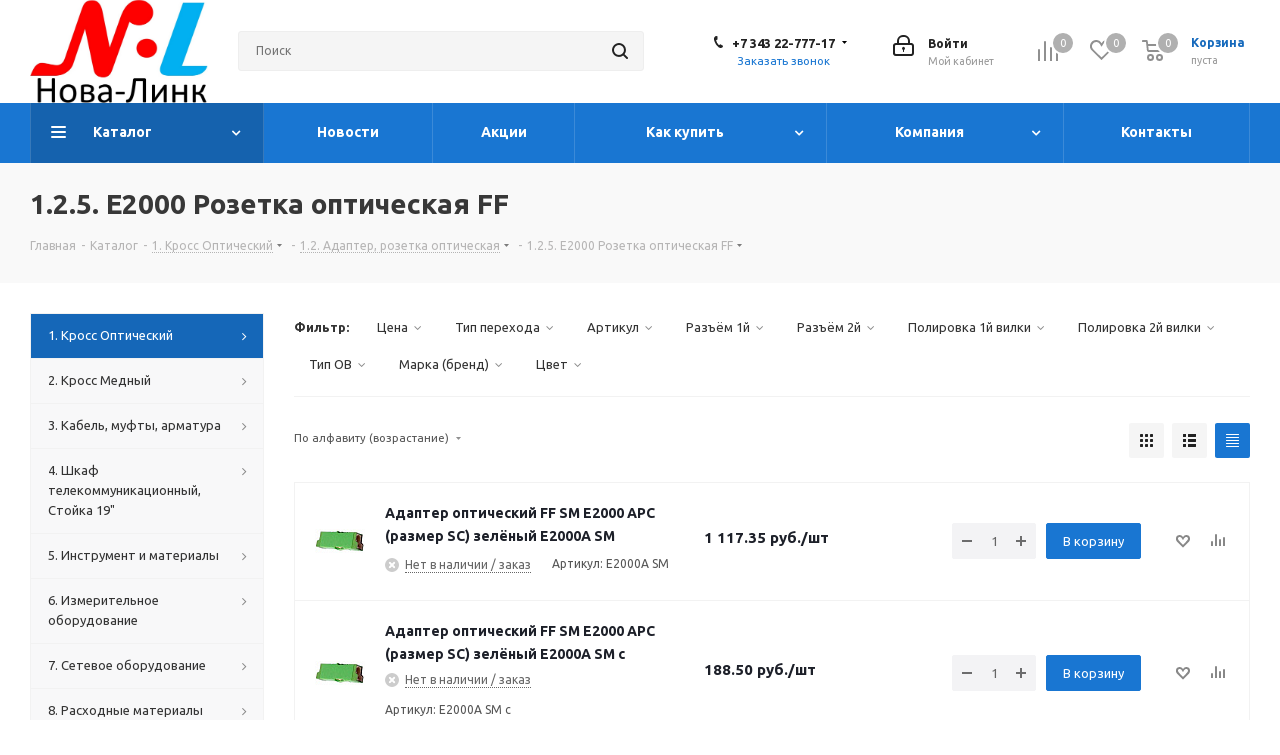

--- FILE ---
content_type: text/html; charset=UTF-8
request_url: https://n-l.ooo/catalog/1_kross_opticheskiy/1_2_adapter_rozetka_opticheskaya/1_2_5_e2000_rozetka_opticheskaya_ff/
body_size: 103059
content:
<!DOCTYPE html>
<html xmlns="http://www.w3.org/1999/xhtml" xml:lang="ru" lang="ru" >
<meta name='wmail-verification' content='08af31ad8c8f9f7e06401796d30a464a' />
<head><link rel="canonical" href="https://n-l.ooo/catalog/1_kross_opticheskiy/1_2_adapter_rozetka_opticheskaya/1_2_5_e2000_rozetka_opticheskaya_ff/" /><link rel="canonical" href="https://n-l.ooo/catalog/1_kross_opticheskiy/1_2_adapter_rozetka_opticheskaya/1_2_5_e2000_rozetka_opticheskaya_ff/" />

<!-- Google tag (gtag.js) -->
<script async src="https://www.googletagmanager.com/gtag/js?id=G-8QJ800YNK1"></script>
<script>
  window.dataLayer = window.dataLayer || [];
  function gtag(){dataLayer.push(arguments);}
  gtag('js', new Date());

  gtag('config', 'G-8QJ800YNK1');
</script>

<!-- Yandex.Metrika counter -->
<script >
   (function(m,e,t,r,i,k,a){m[i]=m[i]||function(){(m[i].a=m[i].a||[]).push(arguments)};
   m[i].l=1*new Date();k=e.createElement(t),a=e.getElementsByTagName(t)[0],k.async=1,k.src=r,a.parentNode.insertBefore(k,a)})
   (window, document, "script", "https://mc.yandex.ru/metrika/tag.js", "ym");

   ym(49959655, "init", {
        clickmap:true,
        trackLinks:true,
        accurateTrackBounce:true
   });
</script>
<noscript><div><img src="https://mc.yandex.ru/watch/49959655" style="position:absolute; left:-9999px;" alt="" /></div></noscript>
<!-- /Yandex.Metrika counter -->
	<title>1.2.5. E2000 Розетка оптическая FF - Нова-Линк</title>
	<link rel="shortcut icon" type="image/x-icon" href="/favicon.ico" />
	<link rel="apple-touch-icon" sizes="180x180" href="/apple-touch-icon.png">
	<link rel="icon" type="image/png" sizes="32x32" href="/favicon-32x32.png">
	<link rel="icon" type="image/png" sizes="16x16" href="/favicon-16x16.png">
	<link rel="manifest" href="/site.webmanifest">
	<link rel="mask-icon" href="/safari-pinned-tab.svg" color="#5bbad5">
	<meta name="msapplication-TileColor" content="#da532c">
	<meta name="theme-color" content="#ffffff">
	<meta name="viewport" content="initial-scale=1.0, width=device-width" />
	<meta name="HandheldFriendly" content="true" />
	<meta name="yes" content="yes" />
	<meta name="apple-mobile-web-app-status-bar-style" content="black" />
	<meta name="SKYPE_TOOLBAR" content="SKYPE_TOOLBAR_PARSER_COMPATIBLE" />
	<meta http-equiv="Content-Type" content="text/html; charset=UTF-8" />
<meta name="keywords" content="1.2.5. e2000 розетка оптическая ff для оптического кросса" />
<meta name="description" content="1.2.5. E2000 Розетка оптическая FF по низкой цене. Купить 1.2.5. e2000 розетка оптическая ff в Нова-Линке" />
<link href="https://fonts.googleapis.com/css?family=Ubuntu:300italic,400italic,500italic,700italic,400,300,500,700subset=latin,cyrillic-ext"  rel="stylesheet" />
<link href="/bitrix/css/aspro.next/notice.css?16948531533664"  rel="stylesheet" />
<link href="/bitrix/js/ui/design-tokens/dist/ui.design-tokens.css?171646101426358"  rel="stylesheet" />
<link href="/bitrix/js/ui/fonts/opensans/ui.font.opensans.css?16637638802555"  rel="stylesheet" />
<link href="/bitrix/js/main/popup/dist/main.popup.bundle.css?173529483629852"  rel="stylesheet" />
<link href="/bitrix/templates/aspro_next/components/bitrix/catalog/main/style.css?169485315310637"  rel="stylesheet" />
<link href="/bitrix/templates/aspro_next/css/menu-list.min.css?1694853137245"  rel="stylesheet" />
<link href="/bitrix/templates/aspro_next/css/dropdown-select.min.css?1694853137792"  rel="stylesheet" />
<link href="/bitrix/templates/aspro_next/components/bitrix/catalog.smart.filter/main_compact/style.css?16948530701133"  rel="stylesheet" />
<link href="/bitrix/templates/aspro_next/css/landings.css?16948531532096"  rel="stylesheet" />
<link href="/bitrix/templates/aspro_next/vendor/css/bootstrap.css?1649684490114216"  data-template-style="true"  rel="stylesheet" />
<link href="/bitrix/templates/aspro_next/css/jquery.fancybox.css?16496844904353"  data-template-style="true"  rel="stylesheet" />
<link href="/bitrix/templates/aspro_next/css/styles.css?1700048441120225"  data-template-style="true"  rel="stylesheet" />
<link href="/bitrix/templates/aspro_next/css/animation/animation_ext.css?16496844904934"  data-template-style="true"  rel="stylesheet" />
<link href="/bitrix/templates/aspro_next/vendor/css/footable.standalone.min.css?164968449019590"  data-template-style="true"  rel="stylesheet" />
<link href="/bitrix/templates/aspro_next/css/h1-bold.css?169485314144"  data-template-style="true"  rel="stylesheet" />
<link href="/bitrix/templates/aspro_next/css/blocks/blocks.css?16948531312015"  data-template-style="true"  rel="stylesheet" />
<link href="/bitrix/templates/aspro_next/css/blocks/flexbox.css?1694853169780"  data-template-style="true"  rel="stylesheet" />
<link href="/bitrix/templates/aspro_next/ajax/ajax.css?1649684490326"  data-template-style="true"  rel="stylesheet" />
<link href="/bitrix/templates/aspro_next/css/jquery.mCustomScrollbar.min.css?169485307042839"  data-template-style="true"  rel="stylesheet" />
<link href="/bitrix/templates/aspro_next/css/phones.min.css?16948531695167"  data-template-style="true"  rel="stylesheet" />
<link href="/bitrix/panel/main/popup.css?167326072022696"  data-template-style="true"  rel="stylesheet" />
<link href="/bitrix/components/aspro/marketing.popup.next/templates/.default/style.css?16948531416607"  data-template-style="true"  rel="stylesheet" />
<link href="/bitrix/templates/aspro_next/styles.css?170609594514101"  data-template-style="true"  rel="stylesheet" />
<link href="/bitrix/templates/aspro_next/template_styles.css?1721888065694163"  data-template-style="true"  rel="stylesheet" />
<link href="/bitrix/templates/aspro_next/css/media.css?1717581479182882"  data-template-style="true"  rel="stylesheet" />
<link href="/bitrix/templates/aspro_next/vendor/fonts/font-awesome/css/font-awesome.min.css?164968449031000"  data-template-style="true"  rel="stylesheet" />
<link href="/bitrix/templates/aspro_next/css/print.css?169485309819130"  data-template-style="true"  rel="stylesheet" />
<link href="/bitrix/templates/aspro_next/css/form.css?16948531471165"  data-template-style="true"  rel="stylesheet" />
<link href="/bitrix/templates/aspro_next/themes/9/theme.css?169485326948705"  data-template-style="true"  rel="stylesheet" />
<link href="/bitrix/templates/aspro_next/bg_color/light/bgcolors.css?169485327062"  data-template-style="true"  rel="stylesheet" />
<link href="/bitrix/templates/aspro_next/css/width-3.css?16948530912462"  data-template-style="true"  rel="stylesheet" />
<link href="/bitrix/templates/aspro_next/css/font-9.css?16948531696200"  data-template-style="true"  rel="stylesheet" />
<link href="/bitrix/templates/aspro_next/css/custom.css?1649684490391"  data-template-style="true"  rel="stylesheet" />
<script>if(!window.BX)window.BX={};if(!window.BX.message)window.BX.message=function(mess){if(typeof mess==='object'){for(let i in mess) {BX.message[i]=mess[i];} return true;}};</script>
<script>(window.BX||top.BX).message({"JS_CORE_LOADING":"Загрузка...","JS_CORE_NO_DATA":"- Нет данных -","JS_CORE_WINDOW_CLOSE":"Закрыть","JS_CORE_WINDOW_EXPAND":"Развернуть","JS_CORE_WINDOW_NARROW":"Свернуть в окно","JS_CORE_WINDOW_SAVE":"Сохранить","JS_CORE_WINDOW_CANCEL":"Отменить","JS_CORE_WINDOW_CONTINUE":"Продолжить","JS_CORE_H":"ч","JS_CORE_M":"м","JS_CORE_S":"с","JSADM_AI_HIDE_EXTRA":"Скрыть лишние","JSADM_AI_ALL_NOTIF":"Показать все","JSADM_AUTH_REQ":"Требуется авторизация!","JS_CORE_WINDOW_AUTH":"Войти","JS_CORE_IMAGE_FULL":"Полный размер"});</script>

<script src="/bitrix/js/main/core/core.js?1727863046498062"></script>

<script>BX.Runtime.registerExtension({"name":"main.core","namespace":"BX","loaded":true});</script>
<script>BX.setJSList(["\/bitrix\/js\/main\/core\/core_ajax.js","\/bitrix\/js\/main\/core\/core_promise.js","\/bitrix\/js\/main\/polyfill\/promise\/js\/promise.js","\/bitrix\/js\/main\/loadext\/loadext.js","\/bitrix\/js\/main\/loadext\/extension.js","\/bitrix\/js\/main\/polyfill\/promise\/js\/promise.js","\/bitrix\/js\/main\/polyfill\/find\/js\/find.js","\/bitrix\/js\/main\/polyfill\/includes\/js\/includes.js","\/bitrix\/js\/main\/polyfill\/matches\/js\/matches.js","\/bitrix\/js\/ui\/polyfill\/closest\/js\/closest.js","\/bitrix\/js\/main\/polyfill\/fill\/main.polyfill.fill.js","\/bitrix\/js\/main\/polyfill\/find\/js\/find.js","\/bitrix\/js\/main\/polyfill\/matches\/js\/matches.js","\/bitrix\/js\/main\/polyfill\/core\/dist\/polyfill.bundle.js","\/bitrix\/js\/main\/core\/core.js","\/bitrix\/js\/main\/polyfill\/intersectionobserver\/js\/intersectionobserver.js","\/bitrix\/js\/main\/lazyload\/dist\/lazyload.bundle.js","\/bitrix\/js\/main\/polyfill\/core\/dist\/polyfill.bundle.js","\/bitrix\/js\/main\/parambag\/dist\/parambag.bundle.js"]);
</script>
<script>BX.Runtime.registerExtension({"name":"ui.dexie","namespace":"BX.Dexie3","loaded":true});</script>
<script>BX.Runtime.registerExtension({"name":"ls","namespace":"window","loaded":true});</script>
<script>BX.Runtime.registerExtension({"name":"fx","namespace":"window","loaded":true});</script>
<script>BX.Runtime.registerExtension({"name":"fc","namespace":"window","loaded":true});</script>
<script>BX.Runtime.registerExtension({"name":"pull.protobuf","namespace":"BX","loaded":true});</script>
<script>BX.Runtime.registerExtension({"name":"rest.client","namespace":"window","loaded":true});</script>
<script>(window.BX||top.BX).message({"pull_server_enabled":"N","pull_config_timestamp":0,"pull_guest_mode":"N","pull_guest_user_id":0});(window.BX||top.BX).message({"PULL_OLD_REVISION":"Для продолжения корректной работы с сайтом необходимо перезагрузить страницу."});</script>
<script>BX.Runtime.registerExtension({"name":"pull.client","namespace":"BX","loaded":true});</script>
<script>BX.Runtime.registerExtension({"name":"pull","namespace":"window","loaded":true});</script>
<script>(window.BX||top.BX).message({"NOTICE_ADDED2CART":"В корзине","NOTICE_CLOSE":"Закрыть","NOTICE_MORE":"и ещё #COUNT# #PRODUCTS#","NOTICE_PRODUCT0":"товаров","NOTICE_PRODUCT1":"товар","NOTICE_PRODUCT2":"товара","NOTICE_ADDED2DELAY":"В отложенных","NOTICE_ADDED2COMPARE":"В сравнении","NOTICE_AUTHORIZED":"Вы успешно авторизовались","NOTICE_REMOVED_FROM_COMPARE":"Удалено из сравнения"});</script>
<script>BX.Runtime.registerExtension({"name":"aspro_notice","namespace":"window","loaded":true});</script>
<script>BX.Runtime.registerExtension({"name":"aspro_phones","namespace":"window","loaded":true});</script>
<script>BX.Runtime.registerExtension({"name":"aspro_menu-list","namespace":"window","loaded":true});</script>
<script>BX.Runtime.registerExtension({"name":"aspro_dropdown-select","namespace":"window","loaded":true});</script>
<script>BX.Runtime.registerExtension({"name":"ui.design-tokens","namespace":"window","loaded":true});</script>
<script>BX.Runtime.registerExtension({"name":"ui.fonts.opensans","namespace":"window","loaded":true});</script>
<script>BX.Runtime.registerExtension({"name":"main.popup","namespace":"BX.Main","loaded":true});</script>
<script>BX.Runtime.registerExtension({"name":"popup","namespace":"window","loaded":true});</script>
<script type="extension/settings" data-extension="currency.currency-core">{"region":"ru"}</script>
<script>BX.Runtime.registerExtension({"name":"currency.currency-core","namespace":"BX.Currency","loaded":true});</script>
<script>BX.Runtime.registerExtension({"name":"currency","namespace":"window","loaded":true});</script>
<script>BX.Runtime.registerExtension({"name":"aspro_landings","namespace":"window","loaded":true});</script>
<script>BX.Runtime.registerExtension({"name":"main.pageobject","namespace":"window","loaded":true});</script>
<script>(window.BX||top.BX).message({"JS_CORE_LOADING":"Загрузка...","JS_CORE_NO_DATA":"- Нет данных -","JS_CORE_WINDOW_CLOSE":"Закрыть","JS_CORE_WINDOW_EXPAND":"Развернуть","JS_CORE_WINDOW_NARROW":"Свернуть в окно","JS_CORE_WINDOW_SAVE":"Сохранить","JS_CORE_WINDOW_CANCEL":"Отменить","JS_CORE_WINDOW_CONTINUE":"Продолжить","JS_CORE_H":"ч","JS_CORE_M":"м","JS_CORE_S":"с","JSADM_AI_HIDE_EXTRA":"Скрыть лишние","JSADM_AI_ALL_NOTIF":"Показать все","JSADM_AUTH_REQ":"Требуется авторизация!","JS_CORE_WINDOW_AUTH":"Войти","JS_CORE_IMAGE_FULL":"Полный размер"});</script>
<script>BX.Runtime.registerExtension({"name":"window","namespace":"window","loaded":true});</script>
<script>(window.BX||top.BX).message({"LANGUAGE_ID":"ru","FORMAT_DATE":"DD.MM.YYYY","FORMAT_DATETIME":"DD.MM.YYYY HH:MI:SS","COOKIE_PREFIX":"BITRIX_SM","SERVER_TZ_OFFSET":"10800","UTF_MODE":"Y","SITE_ID":"s1","SITE_DIR":"\/","USER_ID":"","SERVER_TIME":1769901139,"USER_TZ_OFFSET":7200,"USER_TZ_AUTO":"Y","bitrix_sessid":"122cca7a58d4f99fb80d82a62a1bce8c"});</script>


<script src="/bitrix/js/ui/dexie/dist/dexie3.bundle.js?1697024410187520"></script>
<script src="/bitrix/js/main/core/core_ls.js?17352948364201"></script>
<script src="/bitrix/js/main/core/core_fx.js?164968450016888"></script>
<script src="/bitrix/js/main/core/core_frame_cache.js?173529483616944"></script>
<script src="/bitrix/js/pull/protobuf/protobuf.js?1649684501274055"></script>
<script src="/bitrix/js/pull/protobuf/model.js?164968450170928"></script>
<script src="/bitrix/js/rest/client/rest.client.js?164968450517414"></script>
<script src="/bitrix/js/pull/client/pull.client.js?172406806983600"></script>
<script src="/bitrix/js/main/jquery/jquery-2.2.4.min.js?165881377085578"></script>
<script src="/bitrix/js/main/cphttprequest.js?16496844926104"></script>
<script src="/bitrix/js/main/ajax.js?164968449735509"></script>
<script src="/bitrix/js/aspro.next/notice.js?169485316528110"></script>
<script src="/bitrix/js/main/popup/dist/main.popup.bundle.js?1735294836117175"></script>
<script src="/bitrix/js/currency/currency-core/dist/currency-core.bundle.js?17175814568800"></script>
<script src="/bitrix/js/currency/core_currency.js?17175814561181"></script>
<script src="/bitrix/js/main/pageobject/pageobject.js?1649684497864"></script>
<script src="/bitrix/js/main/core/core_window.js?170676225998766"></script>
<script src="/bitrix/js/yandex.metrika/script.js?17271650106603"></script>
<script>if (Intl && Intl.DateTimeFormat) document.cookie="BITRIX_SM_TZ="+Intl.DateTimeFormat().resolvedOptions().timeZone+"; path=/; expires=Mon, 01 Feb 2027 00:00:00 +0300";</script>
<script>
					(function () {
						"use strict";

						var counter = function ()
						{
							var cookie = (function (name) {
								var parts = ("; " + document.cookie).split("; " + name + "=");
								if (parts.length == 2) {
									try {return JSON.parse(decodeURIComponent(parts.pop().split(";").shift()));}
									catch (e) {}
								}
							})("BITRIX_CONVERSION_CONTEXT_s1");

							if (cookie && cookie.EXPIRE >= BX.message("SERVER_TIME"))
								return;

							var request = new XMLHttpRequest();
							request.open("POST", "/bitrix/tools/conversion/ajax_counter.php", true);
							request.setRequestHeader("Content-type", "application/x-www-form-urlencoded");
							request.send(
								"SITE_ID="+encodeURIComponent("s1")+
								"&sessid="+encodeURIComponent(BX.bitrix_sessid())+
								"&HTTP_REFERER="+encodeURIComponent(document.referrer)
							);
						};

						if (window.frameRequestStart === true)
							BX.addCustomEvent("onFrameDataReceived", counter);
						else
							BX.ready(counter);
					})();
				</script>
            <script>
                window.dataLayerName = 'dataLayer';
                var dataLayerName = window.dataLayerName;
            </script>
            <!-- Yandex.Metrika counter -->
            <script>
                (function (m, e, t, r, i, k, a) {
                    m[i] = m[i] || function () {
                        (m[i].a = m[i].a || []).push(arguments)
                    };
                    m[i].l = 1 * new Date();
                    k = e.createElement(t), a = e.getElementsByTagName(t)[0], k.async = 1, k.src = r, a.parentNode.insertBefore(k, a)
                })
                (window, document, "script", "https://mc.yandex.ru/metrika/tag.js", "ym");

                ym("49959655", "init", {
                    clickmap: true,
                    trackLinks: true,
                    accurateTrackBounce: true,
                    webvisor: true,
                    ecommerce: dataLayerName,
                    params: {
                        __ym: {
                            "ymCmsPlugin": {
                                "cms": "1c-bitrix",
                                "cmsVersion": "24.300",
                                "pluginVersion": "1.0.8",
                                'ymCmsRip': 1554482017                            }
                        }
                    }
                });

                document.addEventListener("DOMContentLoaded", function() {
                                    });

            </script>
            <!-- /Yandex.Metrika counter -->
                    <script>
            window.counters = ["49959655"];
        </script>
        
<script>BX.message({'PHONE':'Телефон','FAST_VIEW':'Быстрый просмотр','TABLES_SIZE_TITLE':'Подбор размера','SOCIAL':'Социальные сети','DESCRIPTION':'Описание магазина','ITEMS':'Товары','LOGO':'Логотип','REGISTER_INCLUDE_AREA':'Текст о регистрации','AUTH_INCLUDE_AREA':'Текст об авторизации','FRONT_IMG':'Изображение компании','EMPTY_CART':'пуста','CATALOG_VIEW_MORE':'... Показать все','CATALOG_VIEW_LESS':'... Свернуть','JS_REQUIRED':'Заполните это поле','JS_FORMAT':'Неверный формат','JS_FILE_EXT':'Недопустимое расширение файла','JS_PASSWORD_COPY':'Пароли не совпадают','JS_PASSWORD_LENGTH':'Минимум 6 символов','JS_ERROR':'Неверно заполнено поле','JS_FILE_SIZE':'Максимальный размер 5мб','JS_FILE_BUTTON_NAME':'Выберите файл','JS_FILE_DEFAULT':'Файл не найден','JS_DATE':'Некорректная дата','JS_DATETIME':'Некорректная дата/время','JS_REQUIRED_LICENSES':'Согласитесь с условиями','JS_REQUIRED_OFFER':'Согласитесь с условиями','LICENSE_PROP':'Согласие на обработку персональных данных','LOGIN_LEN':'Введите минимум {0} символа','FANCY_CLOSE':'Закрыть','FANCY_NEXT':'Следующий','FANCY_PREV':'Предыдущий','TOP_AUTH_REGISTER':'Регистрация','CALLBACK':'Заказать звонок','S_CALLBACK':'Заказать звонок','UNTIL_AKC':'До конца акции','TITLE_QUANTITY_BLOCK':'Остаток','TITLE_QUANTITY':'шт.','TOTAL_SUMM_ITEM':'Общая стоимость ','SUBSCRIBE_SUCCESS':'Вы успешно подписались','RECAPTCHA_TEXT':'Подтвердите, что вы не робот','JS_RECAPTCHA_ERROR':'Пройдите проверку','COUNTDOWN_SEC':'сек.','COUNTDOWN_MIN':'мин.','COUNTDOWN_HOUR':'час.','COUNTDOWN_DAY0':'дней','COUNTDOWN_DAY1':'день','COUNTDOWN_DAY2':'дня','COUNTDOWN_WEAK0':'Недель','COUNTDOWN_WEAK1':'Неделя','COUNTDOWN_WEAK2':'Недели','COUNTDOWN_MONTH0':'Месяцев','COUNTDOWN_MONTH1':'Месяц','COUNTDOWN_MONTH2':'Месяца','COUNTDOWN_YEAR0':'Лет','COUNTDOWN_YEAR1':'Год','COUNTDOWN_YEAR2':'Года','CATALOG_PARTIAL_BASKET_PROPERTIES_ERROR':'Заполнены не все свойства у добавляемого товара','CATALOG_EMPTY_BASKET_PROPERTIES_ERROR':'Выберите свойства товара, добавляемые в корзину в параметрах компонента','CATALOG_ELEMENT_NOT_FOUND':'Элемент не найден','ERROR_ADD2BASKET':'Ошибка добавления товара в корзину','CATALOG_SUCCESSFUL_ADD_TO_BASKET':'Успешное добавление товара в корзину','ERROR_BASKET_TITLE':'Ошибка корзины','ERROR_BASKET_PROP_TITLE':'Выберите свойства, добавляемые в корзину','ERROR_BASKET_BUTTON':'Выбрать','BASKET_TOP':'Корзина в шапке','ERROR_ADD_DELAY_ITEM':'Ошибка отложенной корзины','VIEWED_TITLE':'Ранее вы смотрели','VIEWED_BEFORE':'Ранее вы смотрели','BEST_TITLE':'Лучшие предложения','CT_BST_SEARCH_BUTTON':'Поиск','CT_BST_SEARCH2_BUTTON':'Найти','BASKET_PRINT_BUTTON':'Распечатать','BASKET_CLEAR_ALL_BUTTON':'Очистить','BASKET_QUICK_ORDER_BUTTON':'Быстрый заказ','BASKET_CONTINUE_BUTTON':'Продолжить покупки','BASKET_ORDER_BUTTON':'Оформить заказ','SHARE_BUTTON':'Поделиться','BASKET_CHANGE_TITLE':'Ваш заказ','BASKET_CHANGE_LINK':'Изменить','MORE_INFO_SKU':'Подробнее','MORE_BUY_SKU':'Купить','FROM':'от','BEFORE':'до','TITLE_BLOCK_VIEWED_NAME':'Ранее вы смотрели','T_BASKET':'Корзина','FILTER_EXPAND_VALUES':'Показать все','FILTER_HIDE_VALUES':'Свернуть','FULL_ORDER':'Полный заказ','CUSTOM_COLOR_CHOOSE':'Выбрать','CUSTOM_COLOR_CANCEL':'Отмена','S_MOBILE_MENU':'Меню','NEXT_T_MENU_BACK':'Назад','NEXT_T_MENU_CALLBACK':'Обратная связь','NEXT_T_MENU_CONTACTS_TITLE':'Будьте на связи','SEARCH_TITLE':'Поиск','SOCIAL_TITLE':'Оставайтесь на связи','HEADER_SCHEDULE':'Время работы','SEO_TEXT':'SEO описание','COMPANY_IMG':'Картинка компании','COMPANY_TEXT':'Описание компании','CONFIG_SAVE_SUCCESS':'Настройки сохранены','CONFIG_SAVE_FAIL':'Ошибка сохранения настроек','ITEM_ECONOMY':'Экономия','ITEM_ARTICLE':'Артикул: ','JS_FORMAT_ORDER':'имеет неверный формат','JS_BASKET_COUNT_TITLE':'В корзине товаров на SUMM','POPUP_VIDEO':'Видео','POPUP_GIFT_TEXT':'Нашли что-то особенное? Намекните другу о подарке!','ORDER_FIO_LABEL':'Ф.И.О.','ORDER_PHONE_LABEL':'Телефон','ORDER_REGISTER_BUTTON':'Регистрация','FILTER_HELPER_VALUES':' знач.','FILTER_HELPER_TITLE':'Фильтр:'})</script>
<script>var ajaxMessages = {wait:"Загрузка..."}</script>
<link rel="apple-touch-icon" sizes="180x180" href="/include/apple-touch-icon.png" />
<style>html {--border-radius:8px;--theme-base-color:#1976d2;--theme-base-color-hue:210;--theme-base-color-saturation:79%;--theme-base-color-lightness:46%;--theme-base-opacity-color:#1976d21a;--theme-more-color:#1976d2;--theme-more-color-hue:210;--theme-more-color-saturation:79%;--theme-more-color-lightness:46%;--theme-lightness-hover-diff:6%;}</style>
<meta property="ya:interaction" content="XML_FORM" />
<meta property="ya:interaction:url" content="https://n-l.ooo/catalog/1_kross_opticheskiy/1_2_adapter_rozetka_opticheskaya/1_2_5_e2000_rozetka_opticheskaya_ff/?mode=xml" />
<meta property="og:image" content="https://n-l.ooo:443/upload/iblock/9a4/9a4f69a85d2e0eebf8497b289da603a6.jpg" />
<link rel="image_src" href="https://n-l.ooo:443/upload/iblock/9a4/9a4f69a85d2e0eebf8497b289da603a6.jpg"  />
<meta property="og:title" content="1.2.5. E2000 Розетка оптическая FF - Нова-Линк" />
<meta property="og:type" content="website" />
<meta property="og:url" content="https://n-l.ooo:443/catalog/1_kross_opticheskiy/1_2_adapter_rozetka_opticheskaya/1_2_5_e2000_rozetka_opticheskaya_ff/" />
<meta property="og:description" content="1.2.5. E2000 Розетка оптическая FF по низкой цене. Купить 1.2.5. e2000 розетка оптическая ff в Нова-Линке" />

<script>;window.ww_metrics_check=false;setInterval(function(){window.ww_metrics_check=false;},5000);function ww_metrics_postcheck(){if(!window.ww_metrics_check){window.ww_metrics_check=true;let request=new XMLHttpRequest();let formData='sessid='+BX.bitrix_sessid()+'&cur_page=/catalog/1_kross_opticheskiy/1_2_adapter_rozetka_opticheskaya/1_2_5_e2000_rozetka_opticheskaya_ff/index.php&use_chat='+window.ww_is_webchat_show;request.responseType='json';request.open('POST','/bitrix/components/webway/metrics.simple/wwcheckmetrics.php',true);request.setRequestHeader('Content-type','application/x-www-form-urlencoded');request.addEventListener('readystatechange',function(){if(request.readyState===4 && request.status===200){let data=request.response;}});request.send(formData);}};document.addEventListener('mousemove',function(){ww_metrics_postcheck();});document.addEventListener('touchmove',function(){ww_metrics_postcheck();});document.addEventListener('scroll',function(){ww_metrics_postcheck();});window.addEventListener('beforeunload',function(){window.ww_metrics_check=false;ww_metrics_postcheck();});window.ww_metrics_check=false;setInterval(function(){window.ww_metrics_check=false;},5000);document.cookie="WW_BX_USER_ID=bxf50b35e39b166bc2394f57ed132a0080;path=/;max-age=946857600";</script>
<script>window[window.dataLayerName] = window[window.dataLayerName] || [];</script>



<script src="/bitrix/templates/aspro_next/js/jquery.actual.min.js?16496844901251"></script>
<script src="/bitrix/templates/aspro_next/vendor/js/jquery.bxslider.js?164968449066080"></script>
<script src="/bitrix/templates/aspro_next/js/jqModal.js?169485314112439"></script>
<script src="/bitrix/templates/aspro_next/vendor/js/bootstrap.js?164968449027908"></script>
<script src="/bitrix/templates/aspro_next/vendor/js/jquery.appear.js?16496844903188"></script>
<script src="/bitrix/templates/aspro_next/js/browser.js?16496844901032"></script>
<script src="/bitrix/templates/aspro_next/js/jquery.fancybox.js?164968449045889"></script>
<script src="/bitrix/templates/aspro_next/js/jquery.flexslider.js?169485311756312"></script>
<script src="/bitrix/templates/aspro_next/vendor/js/moment.min.js?164968449034436"></script>
<script src="/bitrix/templates/aspro_next/vendor/js/footable.js?1649684490275478"></script>
<script src="/bitrix/templates/aspro_next/vendor/js/jquery.menu-aim.js?169485315212786"></script>
<script src="/bitrix/templates/aspro_next/vendor/js/velocity/velocity.js?169485310444791"></script>
<script src="/bitrix/templates/aspro_next/vendor/js/velocity/velocity.ui.js?169485310413257"></script>
<script src="/bitrix/templates/aspro_next/js/jquery.validate.min.js?164968449022257"></script>
<script src="/bitrix/templates/aspro_next/js/jquery.inputmask.bundle.min.js?1694853138118400"></script>
<script src="/bitrix/templates/aspro_next/js/jquery.uniform.min.js?16948531238308"></script>
<script src="/bitrix/templates/aspro_next/js/jquery.easing.1.3.js?16496844908095"></script>
<script src="/bitrix/templates/aspro_next/js/equalize.min.js?1649684490588"></script>
<script src="/bitrix/templates/aspro_next/js/jquery.alphanumeric.js?16496844901972"></script>
<script src="/bitrix/templates/aspro_next/js/jquery.cookie.js?16496844903066"></script>
<script src="/bitrix/templates/aspro_next/js/jquery.plugin.min.js?16496844903181"></script>
<script src="/bitrix/templates/aspro_next/js/jquery.countdown.min.js?164968449013137"></script>
<script src="/bitrix/templates/aspro_next/js/jquery.countdown-ru.js?16496844901400"></script>
<script src="/bitrix/templates/aspro_next/js/jquery.ikSelect.js?169485315532246"></script>
<script src="/bitrix/templates/aspro_next/js/jquery.mobile.custom.touch.min.js?16948531607684"></script>
<script src="/bitrix/templates/aspro_next/js/rating_likes.js?164968449010797"></script>
<script src="/bitrix/templates/aspro_next/js/blocks/blocks.js?16948531231328"></script>
<script src="/bitrix/templates/aspro_next/js/blocks/controls.js?1694853147900"></script>
<script src="/bitrix/templates/aspro_next/js/video_banner.js?169485311530810"></script>
<script src="/bitrix/templates/aspro_next/js/main.js?1721888065315759"></script>
<script src="/bitrix/templates/aspro_next/js/jquery.mCustomScrollbar.min.js?169485307039873"></script>
<script src="/bitrix/components/bitrix/search.title/script.js?16496845639847"></script>
<script src="/bitrix/templates/aspro_next/components/bitrix/search.title/corp/script.js?169485315210477"></script>
<script src="/bitrix/templates/aspro_next/js/phones.min.js?1694853169775"></script>
<script src="/bitrix/templates/aspro_next/components/bitrix/menu/left_front_catalog/script.js?164968449269"></script>
<script src="/bitrix/templates/aspro_next/components/bitrix/subscribe.form/main/script.js?1649684491186"></script>
<script src="/bitrix/templates/aspro_next/components/bitrix/search.title/fixed/script.js?169485315210547"></script>
<script src="/bitrix/components/aspro/marketing.popup.next/templates/.default/script.js?16948531411847"></script>
<script src="/bitrix/templates/aspro_next/js/custom.js?1649684490100"></script>
<script src="/bitrix/templates/aspro_next/components/bitrix/catalog/main/script.js?16948531471755"></script>
<script src="/bitrix/templates/aspro_next/js/dropdown-select.min.js?1694853137653"></script>
<script src="/bitrix/templates/aspro_next/components/bitrix/catalog.smart.filter/main_compact/script.js?169485313133107"></script>
<script src="/bitrix/templates/aspro_next/js/landings.js?1694853153565"></script>
<script src="/bitrix/templates/aspro_next/js/jquery.history.js?164968449021571"></script>
<script src="/bitrix/templates/aspro_next/components/bitrix/catalog.section/catalog_table/script.js?16496844924784"></script>
<script src="/bitrix/components/aspro/catalog.viewed.next/templates/main_horizontal/script.js?16496845594676"></script>
<script>var _ba = _ba || []; _ba.push(["aid", "4951646bf10f4dcb7ce9f25a1a442138"]); _ba.push(["host", "n-l.ooo"]); (function() {var ba = document.createElement("script"); ba.type = "text/javascript"; ba.async = true;ba.src = (document.location.protocol == "https:" ? "https://" : "http://") + "bitrix.info/ba.js";var s = document.getElementsByTagName("script")[0];s.parentNode.insertBefore(ba, s);})();</script>


		<meta name="yandex-verification" content="9d3e8ab469d0b90e" />



</head>
<body class=" site_s1 fill_bg_n" id="main">
	<div id="panel"></div>
	
	<!--'start_frame_cache_WIklcT'-->
<!--'end_frame_cache_WIklcT'-->				<!--'start_frame_cache_basketitems-component-block'-->												<div id="ajax_basket"></div>
					<!--'end_frame_cache_basketitems-component-block'-->						
		
		<script>
					window.onload=function(){
				window.dataLayer = window.dataLayer || [];
			}
				BX.message({'MIN_ORDER_PRICE_TEXT':'<b>Минимальная сумма заказа #PRICE#<\/b><br/>Пожалуйста, добавьте еще товаров в корзину','LICENSES_TEXT':'Я согласен на <a href=\"/include/licenses_detail.php\" target=\"_blank\">обработку персональных данных<\/a>'});

		var arNextOptions = ({
			"SITE_DIR" : "/",
			"SITE_ID" : "s1",
			"SITE_ADDRESS" : "n-l.ooo",
			"FORM" : ({
				"ASK_FORM_ID" : "ASK",
				"SERVICES_FORM_ID" : "SERVICES",
				"FEEDBACK_FORM_ID" : "FEEDBACK",
				"CALLBACK_FORM_ID" : "CALLBACK",
				"RESUME_FORM_ID" : "RESUME",
				"TOORDER_FORM_ID" : "TOORDER"
			}),
			"PAGES" : ({
				"FRONT_PAGE" : "",
				"BASKET_PAGE" : "",
				"ORDER_PAGE" : "",
				"PERSONAL_PAGE" : "",
				"CATALOG_PAGE" : "1",
				"CATALOG_PAGE_URL" : "/catalog/",
				"BASKET_PAGE_URL" : "/basket/",
				"COMPARE_PAGE_URL" : "/catalog/compare.php",
			}),
			"PRICES" : ({
				"MIN_PRICE" : "1",
			}),
			"THEME" : ({
				'THEME_SWITCHER' : 'N',
				'BASE_COLOR' : '9',
				'BASE_COLOR_CUSTOM' : 'de002b',
				'TOP_MENU' : '',
				'TOP_MENU_FIXED' : 'Y',
				'COLORED_LOGO' : 'Y',
				'SIDE_MENU' : 'LEFT',
				'SCROLLTOTOP_TYPE' : 'ROUND_COLOR',
				'SCROLLTOTOP_POSITION' : 'PADDING',
				'SCROLLTOTOP_POSITION_RIGHT'  : '',
				'SCROLLTOTOP_POSITION_BOTTOM' : '',
				'USE_LAZY_LOAD' : 'N',
				'CAPTCHA_FORM_TYPE' : '',
				'ONE_CLICK_BUY_CAPTCHA' : 'N',
				'PHONE_MASK' : '+7 (999) 999-99-99',
				'VALIDATE_PHONE_MASK' : '^[+][0-9] [(][0-9]{3}[)] [0-9]{3}[-][0-9]{2}[-][0-9]{2}$',
				'DATE_MASK' : 'd.m.y',
				'DATE_PLACEHOLDER' : 'дд.мм.гггг',
				'VALIDATE_DATE_MASK' : '^[0-9]{1,2}\.[0-9]{1,2}\.[0-9]{4}$',
				'DATETIME_MASK' : 'd.m.y h:s',
				'DATETIME_PLACEHOLDER' : 'дд.мм.гггг чч:мм',
				'VALIDATE_DATETIME_MASK' : '^[0-9]{1,2}\.[0-9]{1,2}\.[0-9]{4} [0-9]{1,2}\:[0-9]{1,2}$',
				'VALIDATE_FILE_EXT' : 'png|jpg|jpeg|gif|doc|docx|xls|xlsx|txt|pdf|odt|rtf',
				'BANNER_WIDTH' : '',
				'BIGBANNER_ANIMATIONTYPE' : 'SLIDE_HORIZONTAL',
				'BIGBANNER_SLIDESSHOWSPEED' : '5000',
				'BIGBANNER_ANIMATIONSPEED' : '600',
				'PARTNERSBANNER_SLIDESSHOWSPEED' : '5000',
				'PARTNERSBANNER_ANIMATIONSPEED' : '600',
				'ORDER_BASKET_VIEW' : 'NORMAL',
				'SHOW_BASKET_PRINT' : 'Y',
				"SHOW_ONECLICKBUY_ON_BASKET_PAGE" : 'Y',
				'SHOW_LICENCE' : 'Y',				
				'LICENCE_CHECKED' : 'N',
				'SHOW_OFFER' : 'N',
				'OFFER_CHECKED' : 'N',
				'LOGIN_EQUAL_EMAIL' : 'N',
				'PERSONAL_ONEFIO' : 'Y',
				'PERSONAL_PAGE_URL' : '/personal/',
				'SHOW_TOTAL_SUMM' : 'Y',
				'SHOW_TOTAL_SUMM_TYPE' : 'CHANGE',
				'CHANGE_TITLE_ITEM' : 'Y',
				'CHANGE_TITLE_ITEM_DETAIL' : 'Y',
				'DISCOUNT_PRICE' : '',
				'STORES' : '',
				'STORES_SOURCE' : 'IBLOCK',
				'TYPE_SKU' : 'TYPE_1',
				'MENU_POSITION' : 'LINE',
				'MENU_TYPE_VIEW' : 'HOVER',
				'DETAIL_PICTURE_MODE' : 'POPUP',
				'PAGE_WIDTH' : '3',
				'PAGE_CONTACTS' : '2',
				'HEADER_TYPE' : '3',
				'REGIONALITY_SEARCH_ROW' : 'N',
				'HEADER_TOP_LINE' : '',
				'HEADER_FIXED' : '1',
				'HEADER_MOBILE' : '1',
				'HEADER_MOBILE_MENU' : '1',
				'HEADER_MOBILE_MENU_SHOW_TYPE' : '',
				'TYPE_SEARCH' : 'fixed',
				'PAGE_TITLE' : '3',
				'INDEX_TYPE' : 'index1',
				'FOOTER_TYPE' : '1',
				'PRINT_BUTTON' : 'N',
				'EXPRESSION_FOR_PRINT_PAGE' : 'Версия для печати',
				'EXPRESSION_FOR_FAST_VIEW' : 'Быстрый просмотр',
				'FILTER_VIEW' : 'COMPACT',
				'YA_GOALS' : 'Y',
				'YA_COUNTER_ID' : '49959655',
				'USE_FORMS_GOALS' : 'COMMON',
				'USE_SALE_GOALS' : '',
				'USE_DEBUG_GOALS' : 'N',
				'SHOW_HEADER_GOODS' : 'Y',
				'INSTAGRAMM_INDEX' : 'N',
				'USE_PHONE_AUTH': 'N',
				'MOBILE_CATALOG_LIST_ELEMENTS_COMPACT': 'N',
				'NLO_MENU': 'N',
				'USE_FAST_VIEW_PAGE_DETAIL': 'Y',
			}),
			"PRESETS": [{'ID':'968','TITLE':'Тип 1','DESCRIPTION':'','IMG':'/bitrix/images/aspro.next/themes/preset968_1544181424.png','OPTIONS':{'THEME_SWITCHER':'Y','BASE_COLOR':'9','BASE_COLOR_CUSTOM':'1976d2','SHOW_BG_BLOCK':'N','COLORED_LOGO':'Y','PAGE_WIDTH':'3','FONT_STYLE':'2','MENU_COLOR':'COLORED','LEFT_BLOCK':'1','SIDE_MENU':'LEFT','H1_STYLE':'2','TYPE_SEARCH':'fixed','PAGE_TITLE':'1','HOVER_TYPE_IMG':'shine','SHOW_LICENCE':'Y','MAX_DEPTH_MENU':'3','HIDE_SITE_NAME_TITLE':'Y','SHOW_CALLBACK':'Y','PRINT_BUTTON':'N','USE_GOOGLE_RECAPTCHA':'N','GOOGLE_RECAPTCHA_SHOW_LOGO':'Y','HIDDEN_CAPTCHA':'Y','INSTAGRAMM_WIDE_BLOCK':'N','BIGBANNER_HIDEONNARROW':'N','INDEX_TYPE':{'VALUE':'index1','SUB_PARAMS':{'TIZERS':'Y','CATALOG_SECTIONS':'Y','CATALOG_TAB':'Y','MIDDLE_ADV':'Y','SALE':'Y','BLOG':'Y','BOTTOM_BANNERS':'Y','COMPANY_TEXT':'Y','BRANDS':'Y','INSTAGRAMM':'Y'}},'FRONT_PAGE_BRANDS':'brands_slider','FRONT_PAGE_SECTIONS':'front_sections_only','TOP_MENU_FIXED':'Y','HEADER_TYPE':'1','USE_REGIONALITY':'Y','FILTER_VIEW':'COMPACT','SEARCH_VIEW_TYPE':'with_filter','USE_FAST_VIEW_PAGE_DETAIL':'fast_view_1','SHOW_TOTAL_SUMM':'Y','CHANGE_TITLE_ITEM':'N','VIEW_TYPE_HIGHLOAD_PROP':'N','SHOW_HEADER_GOODS':'Y','SEARCH_HIDE_NOT_AVAILABLE':'N','LEFT_BLOCK_CATALOG_ICONS':'N','SHOW_CATALOG_SECTIONS_ICONS':'Y','LEFT_BLOCK_CATALOG_DETAIL':'Y','CATALOG_COMPARE':'Y','CATALOG_PAGE_DETAIL':'element_1','SHOW_BREADCRUMBS_CATALOG_SUBSECTIONS':'Y','SHOW_BREADCRUMBS_CATALOG_CHAIN':'H1','TYPE_SKU':'TYPE_1','DETAIL_PICTURE_MODE':'POPUP','MENU_POSITION':'LINE','MENU_TYPE_VIEW':'HOVER','VIEWED_TYPE':'LOCAL','VIEWED_TEMPLATE':'HORIZONTAL','USE_WORD_EXPRESSION':'Y','ORDER_BASKET_VIEW':'FLY','ORDER_BASKET_COLOR':'DARK','SHOW_BASKET_ONADDTOCART':'Y','SHOW_BASKET_PRINT':'Y','SHOW_BASKET_ON_PAGES':'N','USE_PRODUCT_QUANTITY_LIST':'Y','USE_PRODUCT_QUANTITY_DETAIL':'Y','ONE_CLICK_BUY_CAPTCHA':'N','SHOW_ONECLICKBUY_ON_BASKET_PAGE':'Y','ONECLICKBUY_SHOW_DELIVERY_NOTE':'N','PAGE_CONTACTS':'3','CONTACTS_USE_FEEDBACK':'Y','CONTACTS_USE_MAP':'Y','BLOG_PAGE':'list_elements_2','PROJECTS_PAGE':'list_elements_2','NEWS_PAGE':'list_elements_3','STAFF_PAGE':'list_elements_1','PARTNERS_PAGE':'list_elements_3','PARTNERS_PAGE_DETAIL':'element_4','VACANCY_PAGE':'list_elements_1','LICENSES_PAGE':'list_elements_2','FOOTER_TYPE':'4','ADV_TOP_HEADER':'N','ADV_TOP_UNDERHEADER':'N','ADV_SIDE':'Y','ADV_CONTENT_TOP':'N','ADV_CONTENT_BOTTOM':'N','ADV_FOOTER':'N','HEADER_MOBILE_FIXED':'Y','HEADER_MOBILE':'1','HEADER_MOBILE_MENU':'1','HEADER_MOBILE_MENU_OPEN':'1','PERSONAL_ONEFIO':'Y','LOGIN_EQUAL_EMAIL':'Y','YA_GOALS':'N','YANDEX_ECOMERCE':'N','GOOGLE_ECOMERCE':'N'}},{'ID':'221','TITLE':'Тип 2','DESCRIPTION':'','IMG':'/bitrix/images/aspro.next/themes/preset221_1544181431.png','OPTIONS':{'THEME_SWITCHER':'Y','BASE_COLOR':'11','BASE_COLOR_CUSTOM':'107bb1','SHOW_BG_BLOCK':'N','COLORED_LOGO':'Y','PAGE_WIDTH':'2','FONT_STYLE':'8','MENU_COLOR':'LIGHT','LEFT_BLOCK':'2','SIDE_MENU':'LEFT','H1_STYLE':'2','TYPE_SEARCH':'fixed','PAGE_TITLE':'1','HOVER_TYPE_IMG':'shine','SHOW_LICENCE':'Y','MAX_DEPTH_MENU':'4','HIDE_SITE_NAME_TITLE':'Y','SHOW_CALLBACK':'Y','PRINT_BUTTON':'N','USE_GOOGLE_RECAPTCHA':'N','GOOGLE_RECAPTCHA_SHOW_LOGO':'Y','HIDDEN_CAPTCHA':'Y','INSTAGRAMM_WIDE_BLOCK':'N','BIGBANNER_HIDEONNARROW':'N','INDEX_TYPE':{'VALUE':'index3','SUB_PARAMS':{'TOP_ADV_BOTTOM_BANNER':'Y','FLOAT_BANNER':'Y','CATALOG_SECTIONS':'Y','CATALOG_TAB':'Y','TIZERS':'Y','SALE':'Y','BOTTOM_BANNERS':'Y','COMPANY_TEXT':'Y','BRANDS':'Y','INSTAGRAMM':'N'}},'FRONT_PAGE_BRANDS':'brands_slider','FRONT_PAGE_SECTIONS':'front_sections_with_childs','TOP_MENU_FIXED':'Y','HEADER_TYPE':'2','USE_REGIONALITY':'Y','FILTER_VIEW':'VERTICAL','SEARCH_VIEW_TYPE':'with_filter','USE_FAST_VIEW_PAGE_DETAIL':'fast_view_1','SHOW_TOTAL_SUMM':'Y','CHANGE_TITLE_ITEM':'N','VIEW_TYPE_HIGHLOAD_PROP':'N','SHOW_HEADER_GOODS':'Y','SEARCH_HIDE_NOT_AVAILABLE':'N','LEFT_BLOCK_CATALOG_ICONS':'N','SHOW_CATALOG_SECTIONS_ICONS':'Y','LEFT_BLOCK_CATALOG_DETAIL':'Y','CATALOG_COMPARE':'Y','CATALOG_PAGE_DETAIL':'element_3','SHOW_BREADCRUMBS_CATALOG_SUBSECTIONS':'Y','SHOW_BREADCRUMBS_CATALOG_CHAIN':'H1','TYPE_SKU':'TYPE_1','DETAIL_PICTURE_MODE':'POPUP','MENU_POSITION':'LINE','MENU_TYPE_VIEW':'HOVER','VIEWED_TYPE':'LOCAL','VIEWED_TEMPLATE':'HORIZONTAL','USE_WORD_EXPRESSION':'Y','ORDER_BASKET_VIEW':'NORMAL','ORDER_BASKET_COLOR':'DARK','SHOW_BASKET_ONADDTOCART':'Y','SHOW_BASKET_PRINT':'Y','SHOW_BASKET_ON_PAGES':'N','USE_PRODUCT_QUANTITY_LIST':'Y','USE_PRODUCT_QUANTITY_DETAIL':'Y','ONE_CLICK_BUY_CAPTCHA':'N','SHOW_ONECLICKBUY_ON_BASKET_PAGE':'Y','ONECLICKBUY_SHOW_DELIVERY_NOTE':'N','PAGE_CONTACTS':'3','CONTACTS_USE_FEEDBACK':'Y','CONTACTS_USE_MAP':'Y','BLOG_PAGE':'list_elements_2','PROJECTS_PAGE':'list_elements_2','NEWS_PAGE':'list_elements_3','STAFF_PAGE':'list_elements_1','PARTNERS_PAGE':'list_elements_3','PARTNERS_PAGE_DETAIL':'element_4','VACANCY_PAGE':'list_elements_1','LICENSES_PAGE':'list_elements_2','FOOTER_TYPE':'1','ADV_TOP_HEADER':'N','ADV_TOP_UNDERHEADER':'N','ADV_SIDE':'Y','ADV_CONTENT_TOP':'N','ADV_CONTENT_BOTTOM':'N','ADV_FOOTER':'N','HEADER_MOBILE_FIXED':'Y','HEADER_MOBILE':'1','HEADER_MOBILE_MENU':'1','HEADER_MOBILE_MENU_OPEN':'1','PERSONAL_ONEFIO':'Y','LOGIN_EQUAL_EMAIL':'Y','YA_GOALS':'N','YANDEX_ECOMERCE':'N','GOOGLE_ECOMERCE':'N'}},{'ID':'215','TITLE':'Тип 3','DESCRIPTION':'','IMG':'/bitrix/images/aspro.next/themes/preset215_1544181438.png','OPTIONS':{'THEME_SWITCHER':'Y','BASE_COLOR':'16','BASE_COLOR_CUSTOM':'188b30','SHOW_BG_BLOCK':'N','COLORED_LOGO':'Y','PAGE_WIDTH':'3','FONT_STYLE':'8','MENU_COLOR':'LIGHT','LEFT_BLOCK':'3','SIDE_MENU':'LEFT','H1_STYLE':'2','TYPE_SEARCH':'fixed','PAGE_TITLE':'1','HOVER_TYPE_IMG':'shine','SHOW_LICENCE':'Y','MAX_DEPTH_MENU':'4','HIDE_SITE_NAME_TITLE':'Y','SHOW_CALLBACK':'Y','PRINT_BUTTON':'N','USE_GOOGLE_RECAPTCHA':'N','GOOGLE_RECAPTCHA_SHOW_LOGO':'Y','HIDDEN_CAPTCHA':'Y','INSTAGRAMM_WIDE_BLOCK':'N','BIGBANNER_HIDEONNARROW':'N','INDEX_TYPE':{'VALUE':'index2','SUB_PARAMS':[]},'FRONT_PAGE_BRANDS':'brands_list','FRONT_PAGE_SECTIONS':'front_sections_with_childs','TOP_MENU_FIXED':'Y','HEADER_TYPE':'2','USE_REGIONALITY':'Y','FILTER_VIEW':'VERTICAL','SEARCH_VIEW_TYPE':'with_filter','USE_FAST_VIEW_PAGE_DETAIL':'fast_view_1','SHOW_TOTAL_SUMM':'Y','CHANGE_TITLE_ITEM':'N','VIEW_TYPE_HIGHLOAD_PROP':'N','SHOW_HEADER_GOODS':'Y','SEARCH_HIDE_NOT_AVAILABLE':'N','LEFT_BLOCK_CATALOG_ICONS':'N','SHOW_CATALOG_SECTIONS_ICONS':'Y','LEFT_BLOCK_CATALOG_DETAIL':'Y','CATALOG_COMPARE':'Y','CATALOG_PAGE_DETAIL':'element_4','SHOW_BREADCRUMBS_CATALOG_SUBSECTIONS':'Y','SHOW_BREADCRUMBS_CATALOG_CHAIN':'H1','TYPE_SKU':'TYPE_1','DETAIL_PICTURE_MODE':'POPUP','MENU_POSITION':'LINE','MENU_TYPE_VIEW':'HOVER','VIEWED_TYPE':'LOCAL','VIEWED_TEMPLATE':'HORIZONTAL','USE_WORD_EXPRESSION':'Y','ORDER_BASKET_VIEW':'NORMAL','ORDER_BASKET_COLOR':'DARK','SHOW_BASKET_ONADDTOCART':'Y','SHOW_BASKET_PRINT':'Y','SHOW_BASKET_ON_PAGES':'N','USE_PRODUCT_QUANTITY_LIST':'Y','USE_PRODUCT_QUANTITY_DETAIL':'Y','ONE_CLICK_BUY_CAPTCHA':'N','SHOW_ONECLICKBUY_ON_BASKET_PAGE':'Y','ONECLICKBUY_SHOW_DELIVERY_NOTE':'N','PAGE_CONTACTS':'3','CONTACTS_USE_FEEDBACK':'Y','CONTACTS_USE_MAP':'Y','BLOG_PAGE':'list_elements_2','PROJECTS_PAGE':'list_elements_2','NEWS_PAGE':'list_elements_3','STAFF_PAGE':'list_elements_1','PARTNERS_PAGE':'list_elements_3','PARTNERS_PAGE_DETAIL':'element_4','VACANCY_PAGE':'list_elements_1','LICENSES_PAGE':'list_elements_2','FOOTER_TYPE':'1','ADV_TOP_HEADER':'N','ADV_TOP_UNDERHEADER':'N','ADV_SIDE':'Y','ADV_CONTENT_TOP':'N','ADV_CONTENT_BOTTOM':'N','ADV_FOOTER':'N','HEADER_MOBILE_FIXED':'Y','HEADER_MOBILE':'1','HEADER_MOBILE_MENU':'1','HEADER_MOBILE_MENU_OPEN':'1','PERSONAL_ONEFIO':'Y','LOGIN_EQUAL_EMAIL':'Y','YA_GOALS':'N','YANDEX_ECOMERCE':'N','GOOGLE_ECOMERCE':'N'}},{'ID':'881','TITLE':'Тип 4','DESCRIPTION':'','IMG':'/bitrix/images/aspro.next/themes/preset881_1544181443.png','OPTIONS':{'THEME_SWITCHER':'Y','BASE_COLOR':'CUSTOM','BASE_COLOR_CUSTOM':'f07c00','SHOW_BG_BLOCK':'N','COLORED_LOGO':'Y','PAGE_WIDTH':'1','FONT_STYLE':'1','MENU_COLOR':'COLORED','LEFT_BLOCK':'2','SIDE_MENU':'RIGHT','H1_STYLE':'2','TYPE_SEARCH':'fixed','PAGE_TITLE':'3','HOVER_TYPE_IMG':'blink','SHOW_LICENCE':'Y','MAX_DEPTH_MENU':'4','HIDE_SITE_NAME_TITLE':'Y','SHOW_CALLBACK':'Y','PRINT_BUTTON':'Y','USE_GOOGLE_RECAPTCHA':'N','GOOGLE_RECAPTCHA_SHOW_LOGO':'Y','HIDDEN_CAPTCHA':'Y','INSTAGRAMM_WIDE_BLOCK':'N','BIGBANNER_HIDEONNARROW':'N','INDEX_TYPE':{'VALUE':'index4','SUB_PARAMS':[]},'FRONT_PAGE_BRANDS':'brands_slider','FRONT_PAGE_SECTIONS':'front_sections_with_childs','TOP_MENU_FIXED':'Y','HEADER_TYPE':'9','USE_REGIONALITY':'Y','FILTER_VIEW':'COMPACT','SEARCH_VIEW_TYPE':'with_filter','USE_FAST_VIEW_PAGE_DETAIL':'fast_view_1','SHOW_TOTAL_SUMM':'Y','CHANGE_TITLE_ITEM':'N','VIEW_TYPE_HIGHLOAD_PROP':'N','SHOW_HEADER_GOODS':'Y','SEARCH_HIDE_NOT_AVAILABLE':'N','LEFT_BLOCK_CATALOG_ICONS':'N','SHOW_CATALOG_SECTIONS_ICONS':'Y','LEFT_BLOCK_CATALOG_DETAIL':'Y','CATALOG_COMPARE':'Y','CATALOG_PAGE_DETAIL':'element_4','SHOW_BREADCRUMBS_CATALOG_SUBSECTIONS':'Y','SHOW_BREADCRUMBS_CATALOG_CHAIN':'H1','TYPE_SKU':'TYPE_1','DETAIL_PICTURE_MODE':'POPUP','MENU_POSITION':'LINE','MENU_TYPE_VIEW':'HOVER','VIEWED_TYPE':'LOCAL','VIEWED_TEMPLATE':'HORIZONTAL','USE_WORD_EXPRESSION':'Y','ORDER_BASKET_VIEW':'NORMAL','ORDER_BASKET_COLOR':'DARK','SHOW_BASKET_ONADDTOCART':'Y','SHOW_BASKET_PRINT':'Y','SHOW_BASKET_ON_PAGES':'N','USE_PRODUCT_QUANTITY_LIST':'Y','USE_PRODUCT_QUANTITY_DETAIL':'Y','ONE_CLICK_BUY_CAPTCHA':'N','SHOW_ONECLICKBUY_ON_BASKET_PAGE':'Y','ONECLICKBUY_SHOW_DELIVERY_NOTE':'N','PAGE_CONTACTS':'1','CONTACTS_USE_FEEDBACK':'Y','CONTACTS_USE_MAP':'Y','BLOG_PAGE':'list_elements_2','PROJECTS_PAGE':'list_elements_2','NEWS_PAGE':'list_elements_3','STAFF_PAGE':'list_elements_1','PARTNERS_PAGE':'list_elements_3','PARTNERS_PAGE_DETAIL':'element_4','VACANCY_PAGE':'list_elements_1','LICENSES_PAGE':'list_elements_2','FOOTER_TYPE':'1','ADV_TOP_HEADER':'N','ADV_TOP_UNDERHEADER':'N','ADV_SIDE':'Y','ADV_CONTENT_TOP':'N','ADV_CONTENT_BOTTOM':'N','ADV_FOOTER':'N','HEADER_MOBILE_FIXED':'Y','HEADER_MOBILE':'1','HEADER_MOBILE_MENU':'1','HEADER_MOBILE_MENU_OPEN':'1','PERSONAL_ONEFIO':'Y','LOGIN_EQUAL_EMAIL':'Y','YA_GOALS':'N','YANDEX_ECOMERCE':'N','GOOGLE_ECOMERCE':'N'}},{'ID':'741','TITLE':'Тип 5','DESCRIPTION':'','IMG':'/bitrix/images/aspro.next/themes/preset741_1544181450.png','OPTIONS':{'THEME_SWITCHER':'Y','BASE_COLOR':'CUSTOM','BASE_COLOR_CUSTOM':'d42727','BGCOLOR_THEME':'LIGHT','CUSTOM_BGCOLOR_THEME':'f6f6f7','SHOW_BG_BLOCK':'Y','COLORED_LOGO':'Y','PAGE_WIDTH':'2','FONT_STYLE':'5','MENU_COLOR':'COLORED','LEFT_BLOCK':'2','SIDE_MENU':'LEFT','H1_STYLE':'2','TYPE_SEARCH':'fixed','PAGE_TITLE':'1','HOVER_TYPE_IMG':'shine','SHOW_LICENCE':'Y','MAX_DEPTH_MENU':'4','HIDE_SITE_NAME_TITLE':'Y','SHOW_CALLBACK':'Y','PRINT_BUTTON':'N','USE_GOOGLE_RECAPTCHA':'N','GOOGLE_RECAPTCHA_SHOW_LOGO':'Y','HIDDEN_CAPTCHA':'Y','INSTAGRAMM_WIDE_BLOCK':'N','BIGBANNER_HIDEONNARROW':'N','INDEX_TYPE':{'VALUE':'index3','SUB_PARAMS':{'TOP_ADV_BOTTOM_BANNER':'Y','FLOAT_BANNER':'Y','CATALOG_SECTIONS':'Y','CATALOG_TAB':'Y','TIZERS':'Y','SALE':'Y','BOTTOM_BANNERS':'Y','COMPANY_TEXT':'Y','BRANDS':'Y','INSTAGRAMM':'N'}},'FRONT_PAGE_BRANDS':'brands_slider','FRONT_PAGE_SECTIONS':'front_sections_only','TOP_MENU_FIXED':'Y','HEADER_TYPE':'3','USE_REGIONALITY':'Y','FILTER_VIEW':'VERTICAL','SEARCH_VIEW_TYPE':'with_filter','USE_FAST_VIEW_PAGE_DETAIL':'fast_view_1','SHOW_TOTAL_SUMM':'Y','CHANGE_TITLE_ITEM':'N','VIEW_TYPE_HIGHLOAD_PROP':'N','SHOW_HEADER_GOODS':'Y','SEARCH_HIDE_NOT_AVAILABLE':'N','LEFT_BLOCK_CATALOG_ICONS':'N','SHOW_CATALOG_SECTIONS_ICONS':'Y','LEFT_BLOCK_CATALOG_DETAIL':'Y','CATALOG_COMPARE':'Y','CATALOG_PAGE_DETAIL':'element_1','SHOW_BREADCRUMBS_CATALOG_SUBSECTIONS':'Y','SHOW_BREADCRUMBS_CATALOG_CHAIN':'H1','TYPE_SKU':'TYPE_1','DETAIL_PICTURE_MODE':'POPUP','MENU_POSITION':'LINE','MENU_TYPE_VIEW':'HOVER','VIEWED_TYPE':'LOCAL','VIEWED_TEMPLATE':'HORIZONTAL','USE_WORD_EXPRESSION':'Y','ORDER_BASKET_VIEW':'NORMAL','ORDER_BASKET_COLOR':'DARK','SHOW_BASKET_ONADDTOCART':'Y','SHOW_BASKET_PRINT':'Y','SHOW_BASKET_ON_PAGES':'N','USE_PRODUCT_QUANTITY_LIST':'Y','USE_PRODUCT_QUANTITY_DETAIL':'Y','ONE_CLICK_BUY_CAPTCHA':'N','SHOW_ONECLICKBUY_ON_BASKET_PAGE':'Y','ONECLICKBUY_SHOW_DELIVERY_NOTE':'N','PAGE_CONTACTS':'3','CONTACTS_USE_FEEDBACK':'Y','CONTACTS_USE_MAP':'Y','BLOG_PAGE':'list_elements_2','PROJECTS_PAGE':'list_elements_2','NEWS_PAGE':'list_elements_3','STAFF_PAGE':'list_elements_1','PARTNERS_PAGE':'list_elements_3','PARTNERS_PAGE_DETAIL':'element_4','VACANCY_PAGE':'list_elements_1','LICENSES_PAGE':'list_elements_2','FOOTER_TYPE':'4','ADV_TOP_HEADER':'N','ADV_TOP_UNDERHEADER':'N','ADV_SIDE':'Y','ADV_CONTENT_TOP':'N','ADV_CONTENT_BOTTOM':'N','ADV_FOOTER':'N','HEADER_MOBILE_FIXED':'Y','HEADER_MOBILE':'1','HEADER_MOBILE_MENU':'1','HEADER_MOBILE_MENU_OPEN':'1','PERSONAL_ONEFIO':'Y','LOGIN_EQUAL_EMAIL':'Y','YA_GOALS':'N','YANDEX_ECOMERCE':'N','GOOGLE_ECOMERCE':'N'}},{'ID':'889','TITLE':'Тип 6','DESCRIPTION':'','IMG':'/bitrix/images/aspro.next/themes/preset889_1544181455.png','OPTIONS':{'THEME_SWITCHER':'Y','BASE_COLOR':'9','BASE_COLOR_CUSTOM':'1976d2','SHOW_BG_BLOCK':'N','COLORED_LOGO':'Y','PAGE_WIDTH':'2','FONT_STYLE':'8','MENU_COLOR':'COLORED','LEFT_BLOCK':'2','SIDE_MENU':'LEFT','H1_STYLE':'2','TYPE_SEARCH':'fixed','PAGE_TITLE':'1','HOVER_TYPE_IMG':'shine','SHOW_LICENCE':'Y','MAX_DEPTH_MENU':'3','HIDE_SITE_NAME_TITLE':'Y','SHOW_CALLBACK':'Y','PRINT_BUTTON':'N','USE_GOOGLE_RECAPTCHA':'N','GOOGLE_RECAPTCHA_SHOW_LOGO':'Y','HIDDEN_CAPTCHA':'Y','INSTAGRAMM_WIDE_BLOCK':'N','BIGBANNER_HIDEONNARROW':'N','INDEX_TYPE':{'VALUE':'index1','SUB_PARAMS':{'TIZERS':'Y','CATALOG_SECTIONS':'Y','CATALOG_TAB':'Y','MIDDLE_ADV':'Y','SALE':'Y','BLOG':'Y','BOTTOM_BANNERS':'Y','COMPANY_TEXT':'Y','BRANDS':'Y','INSTAGRAMM':'Y'}},'FRONT_PAGE_BRANDS':'brands_slider','FRONT_PAGE_SECTIONS':'front_sections_with_childs','TOP_MENU_FIXED':'Y','HEADER_TYPE':'3','USE_REGIONALITY':'Y','FILTER_VIEW':'COMPACT','SEARCH_VIEW_TYPE':'with_filter','USE_FAST_VIEW_PAGE_DETAIL':'fast_view_1','SHOW_TOTAL_SUMM':'Y','CHANGE_TITLE_ITEM':'N','VIEW_TYPE_HIGHLOAD_PROP':'N','SHOW_HEADER_GOODS':'Y','SEARCH_HIDE_NOT_AVAILABLE':'N','LEFT_BLOCK_CATALOG_ICONS':'N','SHOW_CATALOG_SECTIONS_ICONS':'Y','LEFT_BLOCK_CATALOG_DETAIL':'Y','CATALOG_COMPARE':'Y','CATALOG_PAGE_DETAIL':'element_3','SHOW_BREADCRUMBS_CATALOG_SUBSECTIONS':'Y','SHOW_BREADCRUMBS_CATALOG_CHAIN':'H1','TYPE_SKU':'TYPE_1','DETAIL_PICTURE_MODE':'POPUP','MENU_POSITION':'LINE','MENU_TYPE_VIEW':'HOVER','VIEWED_TYPE':'LOCAL','VIEWED_TEMPLATE':'HORIZONTAL','USE_WORD_EXPRESSION':'Y','ORDER_BASKET_VIEW':'NORMAL','ORDER_BASKET_COLOR':'DARK','SHOW_BASKET_ONADDTOCART':'Y','SHOW_BASKET_PRINT':'Y','SHOW_BASKET_ON_PAGES':'N','USE_PRODUCT_QUANTITY_LIST':'Y','USE_PRODUCT_QUANTITY_DETAIL':'Y','ONE_CLICK_BUY_CAPTCHA':'N','SHOW_ONECLICKBUY_ON_BASKET_PAGE':'Y','ONECLICKBUY_SHOW_DELIVERY_NOTE':'N','PAGE_CONTACTS':'3','CONTACTS_USE_FEEDBACK':'Y','CONTACTS_USE_MAP':'Y','BLOG_PAGE':'list_elements_2','PROJECTS_PAGE':'list_elements_2','NEWS_PAGE':'list_elements_3','STAFF_PAGE':'list_elements_1','PARTNERS_PAGE':'list_elements_3','PARTNERS_PAGE_DETAIL':'element_4','VACANCY_PAGE':'list_elements_1','LICENSES_PAGE':'list_elements_2','FOOTER_TYPE':'1','ADV_TOP_HEADER':'N','ADV_TOP_UNDERHEADER':'N','ADV_SIDE':'Y','ADV_CONTENT_TOP':'N','ADV_CONTENT_BOTTOM':'N','ADV_FOOTER':'N','HEADER_MOBILE_FIXED':'Y','HEADER_MOBILE':'1','HEADER_MOBILE_MENU':'1','HEADER_MOBILE_MENU_OPEN':'1','PERSONAL_ONEFIO':'Y','LOGIN_EQUAL_EMAIL':'Y','YA_GOALS':'N','YANDEX_ECOMERCE':'N','GOOGLE_ECOMERCE':'N'}}],
			"REGIONALITY":({
				'USE_REGIONALITY' : 'N',
				'REGIONALITY_VIEW' : 'POPUP_REGIONS',
			}),
			"COUNTERS":({
				"YANDEX_COUNTER" : 1,
				"GOOGLE_COUNTER" : 1,
				"YANDEX_ECOMERCE" : "Y",
				"GOOGLE_ECOMERCE" : "N",
				"GA_VERSION" : "v3",
				"USE_FULLORDER_GOALS" : "Y",
				"TYPE":{
					"ONE_CLICK":"Купить в 1 клик",
					"QUICK_ORDER":"Быстрый заказ",
				},
				"GOOGLE_EVENTS":{
					"ADD2BASKET": "addToCart",
					"REMOVE_BASKET": "removeFromCart",
					"CHECKOUT_ORDER": "checkout",
					"PURCHASE": "gtm.dom",
				}
			}),
			"JS_ITEM_CLICK":({
				"precision" : 6,
				"precisionFactor" : Math.pow(10,6)
			})
		});
		</script>
			
	<div class="wrapper1  header_bgcolored with_left_block  catalog_page basket_normal basket_fill_DARK side_LEFT catalog_icons_N banner_auto with_fast_view mheader-v1 header-v3 regions_N fill_N footer-v1 front-vindex1 mfixed_N mfixed_view_always title-v3 with_phones store_LIST_AMOUNT">
		
		<div class="header_wrap visible-lg visible-md title-v3">
			<header id="header">
				<div class="header-v4 header-wrapper">
	<div class="logo_and_menu-row">
		<div class="logo-row">
			<div class="maxwidth-theme">
				<div class="row">
					<div class="logo-block col-md-2 col-sm-3">
						<div class="logo colored">
							<a href="/"><img src="/upload/CNext/6a4/6a430569c8512b202f3f8d09646bff76.jpg" alt="Нова-Линк" title="Нова-Линк" data-src="" /></a>						</div>
					</div>
										<div class="col-md-3 col-lg-3 search_wrap">
						<div class="search-block inner-table-block">
											<div class="search-wrapper">
				<div id="title-search_fixed">
					<form action="/catalog/" class="search">
						<div class="search-input-div">
							<input class="search-input" id="title-search-input_fixed" type="text" name="q" value="" placeholder="Поиск" size="20" maxlength="50" autocomplete="off" />
						</div>
						<div class="search-button-div">
							<button class="btn btn-search" type="submit" name="s" value="Найти"><i class="svg svg-search svg-black"></i></button>
							<span class="close-block inline-search-hide"><span class="svg svg-close close-icons"></span></span>
						</div>
					</form>
				</div>
			</div>
	<script>
	var jsControl = new JCTitleSearch2({
		//'WAIT_IMAGE': '/bitrix/themes/.default/images/wait.gif',
		'AJAX_PAGE' : '/catalog/1_kross_opticheskiy/1_2_adapter_rozetka_opticheskaya/1_2_5_e2000_rozetka_opticheskaya_ff/',
		'CONTAINER_ID': 'title-search_fixed',
		'INPUT_ID': 'title-search-input_fixed',
		'INPUT_ID_TMP': 'title-search-input_fixed',
		'MIN_QUERY_LEN': 2
	});
</script>						</div>
					</div>
					<div class="right-icons pull-right">
						<div class="pull-right block-link">
														<!--'start_frame_cache_header-basket-with-compare-block1'-->															<span class="wrap_icon inner-table-block baskets basket_wrapper">
										<!--noindex-->
			<a class="basket-link compare  with_price big " href="/catalog/compare.php" title="Список сравниваемых элементов">
		<span class="js-basket-block"><i class="svg inline  svg-inline-compare big" aria-hidden="true" ><svg xmlns="http://www.w3.org/2000/svg" width="21" height="21" viewBox="0 0 21 21">
  <defs>
    <style>
      .comcls-1 {
        fill: #222;
        fill-rule: evenodd;
      }
    </style>
  </defs>
  <path class="comcls-1" d="M20,4h0a1,1,0,0,1,1,1V21H19V5A1,1,0,0,1,20,4ZM14,7h0a1,1,0,0,1,1,1V21H13V8A1,1,0,0,1,14,7ZM8,1A1,1,0,0,1,9,2V21H7V2A1,1,0,0,1,8,1ZM2,9H2a1,1,0,0,1,1,1V21H1V10A1,1,0,0,1,2,9ZM0,0H1V1H0V0ZM0,0H1V1H0V0Z"/>
</svg>
</i><span class="title dark_link">Сравнение</span><span class="count">0</span></span>
	</a>
	<!--/noindex-->										</span>
																		<!-- noindex -->
											<span class="wrap_icon inner-table-block baskets basket_wrapper">
											<a rel="nofollow" class="basket-link delay with_price big " href="/basket/#delayed" title="Список отложенных товаров пуст">
							<span class="js-basket-block">
								<i class="svg inline  svg-inline-wish big" aria-hidden="true" ><svg xmlns="http://www.w3.org/2000/svg" width="22.969" height="21" viewBox="0 0 22.969 21">
  <defs>
    <style>
      .whcls-1 {
        fill: #222;
        fill-rule: evenodd;
      }
    </style>
  </defs>
  <path class="whcls-1" d="M21.028,10.68L11.721,20H11.339L2.081,10.79A6.19,6.19,0,0,1,6.178,0a6.118,6.118,0,0,1,5.383,3.259A6.081,6.081,0,0,1,23.032,6.147,6.142,6.142,0,0,1,21.028,10.68ZM19.861,9.172h0l-8.176,8.163H11.369L3.278,9.29l0.01-.009A4.276,4.276,0,0,1,6.277,1.986,4.2,4.2,0,0,1,9.632,3.676l0.012-.01,0.064,0.1c0.077,0.107.142,0.22,0.208,0.334l1.692,2.716,1.479-2.462a4.23,4.23,0,0,1,.39-0.65l0.036-.06L13.52,3.653a4.173,4.173,0,0,1,3.326-1.672A4.243,4.243,0,0,1,19.861,9.172ZM22,20h1v1H22V20Zm0,0h1v1H22V20Z" transform="translate(-0.031)"/>
</svg>
</i>								<span class="title dark_link">Отложенные</span>
								<span class="count">0</span>
							</span>
						</a>
											</span>
																<span class="wrap_icon inner-table-block baskets basket_wrapper top_basket">
											<a rel="nofollow" class="basket-link basket has_prices with_price big " href="/basket/" title="Корзина пуста">
							<span class="js-basket-block">
								<i class="svg inline  svg-inline-basket big" aria-hidden="true" ><svg xmlns="http://www.w3.org/2000/svg" width="22" height="21" viewBox="0 0 22 21">
  <defs>
    <style>
      .ba_bb_cls-1 {
        fill: #222;
        fill-rule: evenodd;
      }
    </style>
  </defs>
  <path data-name="Ellipse 2 copy 6" class="ba_bb_cls-1" d="M1507,122l-0.99,1.009L1492,123l-1-1-1-9h-3a0.88,0.88,0,0,1-1-1,1.059,1.059,0,0,1,1.22-1h2.45c0.31,0,.63.006,0.63,0.006a1.272,1.272,0,0,1,1.4.917l0.41,3.077H1507l1,1v1ZM1492.24,117l0.43,3.995h12.69l0.82-4Zm2.27,7.989a3.5,3.5,0,1,1-3.5,3.5A3.495,3.495,0,0,1,1494.51,124.993Zm8.99,0a3.5,3.5,0,1,1-3.49,3.5A3.5,3.5,0,0,1,1503.5,124.993Zm-9,2.006a1.5,1.5,0,1,1-1.5,1.5A1.5,1.5,0,0,1,1494.5,127Zm9,0a1.5,1.5,0,1,1-1.5,1.5A1.5,1.5,0,0,1,1503.5,127Z" transform="translate(-1486 -111)"/>
</svg>
</i>																	<span class="wrap">
																<span class="title dark_link">Корзина<span class="count">0</span></span>
																	<span class="prices">пуста</span>
									</span>
																<span class="count">0</span>
							</span>
						</a>
						<span class="basket_hover_block loading_block loading_block_content"></span>
											</span>
										<!-- /noindex -->
							<!--'end_frame_cache_header-basket-with-compare-block1'-->									</div>
						<div class="pull-right">
							<div class="wrap_icon inner-table-block">
										
		<!--'start_frame_cache_header-auth-block1'-->							<!-- noindex --><a rel="nofollow" title="Мой кабинет" class="personal-link dark-color animate-load" data-event="jqm" data-param-type="auth" data-param-backurl="/catalog/1_kross_opticheskiy/1_2_adapter_rozetka_opticheskaya/1_2_5_e2000_rozetka_opticheskaya_ff/" data-name="auth" href="/personal/"><i class="svg inline big svg-inline-cabinet" aria-hidden="true" title="Мой кабинет"><svg xmlns="http://www.w3.org/2000/svg" width="21" height="21" viewBox="0 0 21 21">
  <defs>
    <style>
      .loccls-1 {
        fill: #222;
        fill-rule: evenodd;
      }
    </style>
  </defs>
  <path data-name="Rounded Rectangle 110" class="loccls-1" d="M1433,132h-15a3,3,0,0,1-3-3v-7a3,3,0,0,1,3-3h1v-2a6,6,0,0,1,6-6h1a6,6,0,0,1,6,6v2h1a3,3,0,0,1,3,3v7A3,3,0,0,1,1433,132Zm-3-15a4,4,0,0,0-4-4h-1a4,4,0,0,0-4,4v2h9v-2Zm4,5a1,1,0,0,0-1-1h-15a1,1,0,0,0-1,1v7a1,1,0,0,0,1,1h15a1,1,0,0,0,1-1v-7Zm-8,3.9v1.6a0.5,0.5,0,1,1-1,0v-1.6A1.5,1.5,0,1,1,1426,125.9Z" transform="translate(-1415 -111)"/>
</svg>
</i><span class="wrap"><span class="name">Войти</span><span class="title">Мой кабинет</span></span></a><!-- /noindex -->									<!--'end_frame_cache_header-auth-block1'-->								</div>
						</div>
													<div class="pull-right">
								<div class="wrap_icon inner-table-block">
									<div class="phone-block">
										
	<div class="phone with_dropdown">
		<i class="svg svg-phone"></i>
		<a class="phone-block__item-link" rel="nofollow" href="tel:+73432277717">
			+7 343 22-777-17		</a>
					<div class="dropdown scrollbar">
				<div class="wrap">
											<div class="phone-block__item">
							<a class="phone-block__item-inner phone-block__item-link" rel="nofollow" href="tel:+73432277717">
								<span class="phone-block__item-text">
									+7 343 22-777-17									
																	</span>

															</a>
						</div>
											<div class="phone-block__item">
							<a class="phone-block__item-inner phone-block__item-link no-decript" rel="nofollow" href="tel:+73433555006">
								<span class="phone-block__item-text">
									+7 343 3-555-006									
																	</span>

															</a>
						</div>
									</div>
			</div>
			</div>
																					<div class="callback-block">
												<span class="animate-load twosmallfont colored" data-event="jqm" data-param-form_id="CALLBACK" data-name="callback">Заказать звонок</span>
											</div>
																			</div>
								</div>
							</div>
											</div>
				</div>
			</div>
		</div>	</div>
	<div class="menu-row middle-block bgcolored">
		<div class="maxwidth-theme">
			<div class="row">
				<div class="col-md-12">
					<div class="menu-only">
						<nav class="mega-menu sliced">
										<div class="table-menu ">
		<table>
			<tr>
									
										<td class="menu-item unvisible dropdown catalog wide_menu  active">
						<div class="wrap">
							<a class="dropdown-toggle" href="/catalog/">
								<div>
																		Каталог									<div class="line-wrapper"><span class="line"></span></div>
								</div>
							</a>
															<span class="tail"></span>
								<div class="dropdown-menu ">
									
										<div class="customScrollbar scrollbar">
											<ul class="menu-wrapper " >
																																																			<li class="dropdown-submenu  active has_img parent-items">
																																					<a href="/catalog/1_kross_opticheskiy/" title=" 1. Кросс Оптический">
						<div class="menu_img"><img src="/upload/resize_cache/iblock/d78/60_60_1/d78ea5ce96d9d6c66a4e2325036be2ea.JPG" alt=" 1. Кросс Оптический" title=" 1. Кросс Оптический" /></div>
					</a>
										<a href="/catalog/1_kross_opticheskiy/" title=" 1. Кросс Оптический"><span class="name"> 1. Кросс Оптический</span><span class="arrow"><i></i></span></a>
															<ul class="dropdown-menu toggle_menu">
																	<li class="menu-item  dropdown-submenu ">
							<a href="/catalog/1_kross_opticheskiy/1_1_korpus_krossa_opticheskogo/" title="1.1 Корпус кросса оптического"><span class="name">1.1 Корпус кросса оптического</span></a>
															<ul class="dropdown-menu">
																			<li class="menu-item ">
											<a href="/catalog/1_kross_opticheskiy/1_1_korpus_krossa_opticheskogo/1_1_1_kross_stoechnyy_19_opticheskiy/" title="1.1.1. Кросс стоечный 19&quot; оптический"><span class="name">1.1.1. Кросс стоечный 19&quot; оптический</span></a>
										</li>
																			<li class="menu-item ">
											<a href="/catalog/1_kross_opticheskiy/1_1_korpus_krossa_opticheskogo/1_1_2_kross_nastennyy_opticheskiy/" title="1.1.2. Кросс настенный оптический"><span class="name">1.1.2. Кросс настенный оптический</span></a>
										</li>
																			<li class="menu-item ">
											<a href="/catalog/1_kross_opticheskiy/1_1_korpus_krossa_opticheskogo/1_1_3_din_/" title="1.1.3. Кросс DIN-рейка оптический"><span class="name">1.1.3. Кросс DIN-рейка оптический</span></a>
										</li>
																			<li class="menu-item ">
											<a href="/catalog/1_kross_opticheskiy/1_1_korpus_krossa_opticheskogo/1_1_3_kross_napolnyy_opticheskiy/" title="1.1.4. Кросс напольный оптический"><span class="name">1.1.4. Кросс напольный оптический</span></a>
										</li>
																			<li class="menu-item ">
											<a href="/catalog/1_kross_opticheskiy/1_1_korpus_krossa_opticheskogo/1_1_3_/" title="1.1.5. Кросс муфта оптическая"><span class="name">1.1.5. Кросс муфта оптическая</span></a>
										</li>
																			<li class="menu-item ">
											<a href="/catalog/1_kross_opticheskiy/1_1_korpus_krossa_opticheskogo/1_1_5_nabivka_dlya_krossa_opticheskogo/" title="1.1.6. Набивка для кросса оптического"><span class="name">1.1.6. Набивка для кросса оптического</span></a>
										</li>
																	</ul>
								
													</li>
																	<li class="menu-item  dropdown-submenu active">
							<a href="/catalog/1_kross_opticheskiy/1_2_adapter_rozetka_opticheskaya/" title="1.2. Адаптер, розетка оптическая"><span class="name">1.2. Адаптер, розетка оптическая</span></a>
															<ul class="dropdown-menu">
																			<li class="menu-item ">
											<a href="/catalog/1_kross_opticheskiy/1_2_adapter_rozetka_opticheskaya/1_2_1_fc_rozetka_opticheskaya_ff/" title="1.2.1. FC Розетка оптическая FF"><span class="name">1.2.1. FC Розетка оптическая FF</span></a>
										</li>
																			<li class="menu-item ">
											<a href="/catalog/1_kross_opticheskiy/1_2_adapter_rozetka_opticheskaya/1_2_2_sc_rozetka_opticheskaya_ff/" title="1.2.2. SC Розетка оптическая FF"><span class="name">1.2.2. SC Розетка оптическая FF</span></a>
										</li>
																			<li class="menu-item ">
											<a href="/catalog/1_kross_opticheskiy/1_2_adapter_rozetka_opticheskaya/1_2_3_lc_rozetka_opticheskaya_ff/" title="1.2.3. LC Розетка оптическая FF"><span class="name">1.2.3. LC Розетка оптическая FF</span></a>
										</li>
																			<li class="menu-item ">
											<a href="/catalog/1_kross_opticheskiy/1_2_adapter_rozetka_opticheskaya/1_2_4_st_rozetka_opticheskaya_ff/" title="1.2.4. ST Розетка оптическая FF"><span class="name">1.2.4. ST Розетка оптическая FF</span></a>
										</li>
																			<li class="menu-item active">
											<a href="/catalog/1_kross_opticheskiy/1_2_adapter_rozetka_opticheskaya/1_2_5_e2000_rozetka_opticheskaya_ff/" title="1.2.5. E2000 Розетка оптическая FF"><span class="name">1.2.5. E2000 Розетка оптическая FF</span></a>
										</li>
																			<li class="menu-item ">
											<a href="/catalog/1_kross_opticheskiy/1_2_adapter_rozetka_opticheskaya/1_2_6_rozetka_opticheskaya_fm_ff_perekhodnaya/" title="1.2.6. Розетка оптическая FM, FF переходная"><span class="name">1.2.6. Розетка оптическая FM, FF переходная</span></a>
										</li>
																			<li class="menu-item ">
											<a href="/catalog/1_kross_opticheskiy/1_2_adapter_rozetka_opticheskaya/arkhiv_adapter_rozetka_opticheskaya/" title="Архив Адаптер, розетка оптическая"><span class="name">Архив Адаптер, розетка оптическая</span></a>
										</li>
																	</ul>
								
													</li>
																	<li class="menu-item  dropdown-submenu ">
							<a href="/catalog/1_kross_opticheskiy/1_3_shnur_montazhnyy_pigteyl/" title="1.3. Шнур монтажный, пигтейл"><span class="name">1.3. Шнур монтажный, пигтейл</span></a>
															<ul class="dropdown-menu">
																			<li class="menu-item ">
											<a href="/catalog/1_kross_opticheskiy/1_3_shnur_montazhnyy_pigteyl/1_3_1_fc_pigteyl_shnur_montazhnyy/" title="1.3.1. FC Пигтейл, Шнур монтажный"><span class="name">1.3.1. FC Пигтейл, Шнур монтажный</span></a>
										</li>
																			<li class="menu-item ">
											<a href="/catalog/1_kross_opticheskiy/1_3_shnur_montazhnyy_pigteyl/1_3_2_sc_pigteyl_shnur_montazhnyy/" title="1.3.2. SC Пигтейл, Шнур монтажный"><span class="name">1.3.2. SC Пигтейл, Шнур монтажный</span></a>
										</li>
																			<li class="menu-item ">
											<a href="/catalog/1_kross_opticheskiy/1_3_shnur_montazhnyy_pigteyl/1_3_3_lc_pigteyl_shnur_montazhnyy/" title="1.3.3. LC Пигтейл, Шнур монтажный"><span class="name">1.3.3. LC Пигтейл, Шнур монтажный</span></a>
										</li>
																			<li class="menu-item ">
											<a href="/catalog/1_kross_opticheskiy/1_3_shnur_montazhnyy_pigteyl/1_3_4_st_pigteyl_shnur_montazhnyy/" title="1.3.4. ST Пигтейл, Шнур монтажный"><span class="name">1.3.4. ST Пигтейл, Шнур монтажный</span></a>
										</li>
																			<li class="menu-item ">
											<a href="/catalog/1_kross_opticheskiy/1_3_shnur_montazhnyy_pigteyl/1_3_5_e2000_pigteyl_shnur_montazhnyy/" title="1.3.5. E2000 Пигтейл, Шнур монтажный"><span class="name">1.3.5. E2000 Пигтейл, Шнур монтажный</span></a>
										</li>
																			<li class="menu-item ">
											<a href="/catalog/1_kross_opticheskiy/1_3_shnur_montazhnyy_pigteyl/arkhiv_shnur_montazhnyy_pigteyl/" title="Архив Шнур монтажный, пигтейл"><span class="name">Архив Шнур монтажный, пигтейл</span></a>
										</li>
																	</ul>
								
													</li>
																	<li class="menu-item  dropdown-submenu ">
							<a href="/catalog/1_kross_opticheskiy/1_4_shnur_opticheskiy/" title="1.4. Шнур оптический"><span class="name">1.4. Шнур оптический</span></a>
															<ul class="dropdown-menu">
																			<li class="menu-item ">
											<a href="/catalog/1_kross_opticheskiy/1_4_shnur_opticheskiy/1_4_1_opticheskiy_shnur_pryamoy/" title="1.4.1. Оптический шнур прямой"><span class="name">1.4.1. Оптический шнур прямой</span></a>
										</li>
																			<li class="menu-item ">
											<a href="/catalog/1_kross_opticheskiy/1_4_shnur_opticheskiy/1_4_2_opticheskiy_shnur_perekhodnoy/" title="1.4.2. Оптический шнур переходной"><span class="name">1.4.2. Оптический шнур переходной</span></a>
										</li>
																			<li class="menu-item ">
											<a href="/catalog/1_kross_opticheskiy/1_4_shnur_opticheskiy/1_4_3_kabelnaya_sborka_opticheskaya/" title="1.4.3. Кабельная сборка оптическая"><span class="name">1.4.3. Кабельная сборка оптическая</span></a>
										</li>
																			<li class="menu-item ">
											<a href="/catalog/1_kross_opticheskiy/1_4_shnur_opticheskiy/1_4_4_katushka_normalizuyushchaya_opticheskaya/" title="1.4.4. Катушка нормализующая  оптическая"><span class="name">1.4.4. Катушка нормализующая  оптическая</span></a>
										</li>
																	</ul>
								
													</li>
																	<li class="menu-item   ">
							<a href="/catalog/1_kross_opticheskiy/1_5_attenyuator_opticheskiy/" title="1.5. Аттенюатор оптический"><span class="name">1.5. Аттенюатор оптический</span></a>
													</li>
																	<li class="menu-item  dropdown-submenu ">
							<a href="/catalog/1_kross_opticheskiy/1_6_delitel_opticheskiy/" title="1.6. Делитель, сплиттер оптический"><span class="name">1.6. Делитель, сплиттер оптический</span></a>
															<ul class="dropdown-menu">
																			<li class="menu-item ">
											<a href="/catalog/1_kross_opticheskiy/1_6_delitel_opticheskiy/1_6_1_delitel_opticheskiy_1kh2/" title="1.6.1. Делитель оптический 1х2"><span class="name">1.6.1. Делитель оптический 1х2</span></a>
										</li>
																			<li class="menu-item ">
											<a href="/catalog/1_kross_opticheskiy/1_6_delitel_opticheskiy/1_6_2_delitel_opticheskiy_1kh4/" title="1.6.2. Делитель оптический 1х4"><span class="name">1.6.2. Делитель оптический 1х4</span></a>
										</li>
																			<li class="menu-item ">
											<a href="/catalog/1_kross_opticheskiy/1_6_delitel_opticheskiy/1_6_3_delitel_opticheskiy_1kh8/" title="1.6.3. Делитель оптический 1х8"><span class="name">1.6.3. Делитель оптический 1х8</span></a>
										</li>
																			<li class="menu-item ">
											<a href="/catalog/1_kross_opticheskiy/1_6_delitel_opticheskiy/1_6_4_delitel_opticheskiy_1kh16/" title="1.6.4. Делитель оптический 1х16"><span class="name">1.6.4. Делитель оптический 1х16</span></a>
										</li>
																			<li class="menu-item ">
											<a href="/catalog/1_kross_opticheskiy/1_6_delitel_opticheskiy/1_6_5_delitel_opticheskiy_1kh24/" title="1.6.5. Делитель оптический 1х24"><span class="name">1.6.5. Делитель оптический 1х24</span></a>
										</li>
																			<li class="menu-item ">
											<a href="/catalog/1_kross_opticheskiy/1_6_delitel_opticheskiy/1_6_6_delitel_opticheskiy_1kh32/" title="1.6.6. Делитель оптический 1х32"><span class="name">1.6.6. Делитель оптический 1х32</span></a>
										</li>
																			<li class="menu-item ">
											<a href="/catalog/1_kross_opticheskiy/1_6_delitel_opticheskiy/1_6_6_delitel_opticheskiy_1kh64/" title="1.6.7. Делитель оптический 1х64"><span class="name">1.6.7. Делитель оптический 1х64</span></a>
										</li>
																			<li class="menu-item ">
											<a href="/catalog/1_kross_opticheskiy/1_6_delitel_opticheskiy/1_6_7_delitel_opticheskiy_mnogovkhodovyy/" title="1.6.8. Делитель оптический многовходовый"><span class="name">1.6.8. Делитель оптический многовходовый</span></a>
										</li>
																			<li class="menu-item ">
											<a href="/catalog/1_kross_opticheskiy/1_6_delitel_opticheskiy/arkhiv_delitel_/" title="Архив Делитель "><span class="name">Архив Делитель </span></a>
										</li>
																	</ul>
								
													</li>
																	<li class="menu-item   ">
							<a href="/catalog/1_kross_opticheskiy/1_7_multipleksor_opticheskiy/" title="1.7. Мультиплексор оптический, фильтр"><span class="name">1.7. Мультиплексор оптический, фильтр</span></a>
													</li>
																	<li class="menu-item   ">
							<a href="/catalog/1_kross_opticheskiy/1_8_arkhiv_1/" title="1.8. Архив Кросс"><span class="name">1.8. Архив Кросс</span></a>
													</li>
														</ul>
																																														</li>
																																																			<li class="dropdown-submenu   has_img parent-items">
																																					<a href="/catalog/2_kross_mednyy/" title=" 2. Кросс Медный">
						<div class="menu_img"><img src="/upload/resize_cache/iblock/8b6/60_60_1/8b650afd8fa364223ccc9898e4f1d20e.JPG" alt=" 2. Кросс Медный" title=" 2. Кросс Медный" /></div>
					</a>
										<a href="/catalog/2_kross_mednyy/" title=" 2. Кросс Медный"><span class="name"> 2. Кросс Медный</span><span class="arrow"><i></i></span></a>
															<ul class="dropdown-menu toggle_menu">
																	<li class="menu-item  dropdown-submenu ">
							<a href="/catalog/2_kross_mednyy/2_1_boks_shkaf_karkas_pod_plint_lsa/" title="2.1. Бокс, Шкаф, Каркас под плинт LSA"><span class="name">2.1. Бокс, Шкаф, Каркас под плинт LSA</span></a>
															<ul class="dropdown-menu">
																			<li class="menu-item ">
											<a href="/catalog/2_kross_mednyy/2_1_boks_shkaf_karkas_pod_plint_lsa/2_1_1_boks_10_par/" title="2.1.1 Бокс  10 пар"><span class="name">2.1.1 Бокс  10 пар</span></a>
										</li>
																			<li class="menu-item ">
											<a href="/catalog/2_kross_mednyy/2_1_boks_shkaf_karkas_pod_plint_lsa/2_1_2_boks_20_par/" title="2.1.2 Бокс  20 пар"><span class="name">2.1.2 Бокс  20 пар</span></a>
										</li>
																			<li class="menu-item ">
											<a href="/catalog/2_kross_mednyy/2_1_boks_shkaf_karkas_pod_plint_lsa/2_1_3_boks_30_par/" title="2.1.3 Бокс  30 пар"><span class="name">2.1.3 Бокс  30 пар</span></a>
										</li>
																			<li class="menu-item ">
											<a href="/catalog/2_kross_mednyy/2_1_boks_shkaf_karkas_pod_plint_lsa/2_1_4_boks_50_par/" title="2.1.4 Бокс  50 пар"><span class="name">2.1.4 Бокс  50 пар</span></a>
										</li>
																			<li class="menu-item ">
											<a href="/catalog/2_kross_mednyy/2_1_boks_shkaf_karkas_pod_plint_lsa/2_1_5_boks_100_par/" title="2.1.5 Бокс 100 пар"><span class="name">2.1.5 Бокс 100 пар</span></a>
										</li>
																			<li class="menu-item ">
											<a href="/catalog/2_kross_mednyy/2_1_boks_shkaf_karkas_pod_plint_lsa/2_1_6_boks_200_300_400_1200_par/" title="2.1.6 Бокс 200, 300, 400, 1200 пар"><span class="name">2.1.6 Бокс 200, 300, 400, 1200 пар</span></a>
										</li>
																			<li class="menu-item ">
											<a href="/catalog/2_kross_mednyy/2_1_boks_shkaf_karkas_pod_plint_lsa/2_1_7_konstruktiv_19_dlya_lsa/" title="2.1.7 Конструктив 19&quot; для LSA"><span class="name">2.1.7 Конструктив 19&quot; для LSA</span></a>
										</li>
																			<li class="menu-item ">
											<a href="/catalog/2_kross_mednyy/2_1_boks_shkaf_karkas_pod_plint_lsa/2_1_8_khomut_nastennyy_dlya_lsa/" title="2.1.8 Конструктив настенный для LSA"><span class="name">2.1.8 Конструктив настенный для LSA</span></a>
										</li>
																			<li class="menu-item ">
											<a href="/catalog/2_kross_mednyy/2_1_boks_shkaf_karkas_pod_plint_lsa/2_1_9_karkas_napolnyy_pod_lsa/" title="2.1.9 Каркас напольный под LSA"><span class="name">2.1.9 Каркас напольный под LSA</span></a>
										</li>
																			<li class="menu-item ">
											<a href="/catalog/2_kross_mednyy/2_1_boks_shkaf_karkas_pod_plint_lsa/arkhiv_boks_shkaf_karkas_pod_plint_lsa/" title="Архив Бокс, Шкаф, Каркас под плинт LSA"><span class="name">Архив Бокс, Шкаф, Каркас под плинт LSA</span></a>
										</li>
																	</ul>
								
													</li>
																	<li class="menu-item  dropdown-submenu ">
							<a href="/catalog/2_kross_mednyy/2_2_plinty_lsa_krone/" title="2.2. Плинты LSA KRONE"><span class="name">2.2. Плинты LSA KRONE</span></a>
															<ul class="dropdown-menu">
																			<li class="menu-item ">
											<a href="/catalog/2_kross_mednyy/2_2_plinty_lsa_krone/2_2_1_plint_lsa/" title="2.2.1. Плинт LSA"><span class="name">2.2.1. Плинт LSA</span></a>
										</li>
																			<li class="menu-item ">
											<a href="/catalog/2_kross_mednyy/2_2_plinty_lsa_krone/2_2_2_zashchita_lsa/" title="2.2.2. Защита LSA"><span class="name">2.2.2. Защита LSA</span></a>
										</li>
																			<li class="menu-item ">
											<a href="/catalog/2_kross_mednyy/2_2_plinty_lsa_krone/2_2_3_markirovka_lsa/" title="2.2.3. Маркировка LSA"><span class="name">2.2.3. Маркировка LSA</span></a>
										</li>
																			<li class="menu-item ">
											<a href="/catalog/2_kross_mednyy/2_2_plinty_lsa_krone/2_2_4_shteker_razmykayushchiy_lsa/" title="2.2.4. Штекер размыкающий LSA"><span class="name">2.2.4. Штекер размыкающий LSA</span></a>
										</li>
																			<li class="menu-item ">
											<a href="/catalog/2_kross_mednyy/2_2_plinty_lsa_krone/arkhiv_plinty/" title="Архив Плинты"><span class="name">Архив Плинты</span></a>
										</li>
																	</ul>
								
													</li>
																	<li class="menu-item  dropdown-submenu ">
							<a href="/catalog/2_kross_mednyy/2_3_shnur_kommutatsionnyy/" title="2.3. Патч-корд коммутационный"><span class="name">2.3. Патч-корд коммутационный</span></a>
															<ul class="dropdown-menu">
																			<li class="menu-item ">
											<a href="/catalog/2_kross_mednyy/2_3_shnur_kommutatsionnyy/2_3_1_shnur_rj/" title="2.3.1. Патч-корд RJ"><span class="name">2.3.1. Патч-корд RJ</span></a>
										</li>
																			<li class="menu-item ">
											<a href="/catalog/2_kross_mednyy/2_3_shnur_kommutatsionnyy/2_3_2_shnur_krone/" title="2.3.2. Шнур LSA KRONE"><span class="name">2.3.2. Шнур LSA KRONE</span></a>
										</li>
																			<li class="menu-item ">
											<a href="/catalog/2_kross_mednyy/2_3_shnur_kommutatsionnyy/2_3_3_shnur_usb/" title="2.3.3. Шнур USB"><span class="name">2.3.3. Шнур USB</span></a>
										</li>
																			<li class="menu-item ">
											<a href="/catalog/2_kross_mednyy/2_3_shnur_kommutatsionnyy/2_3_4_shnur_rj_110/" title="2.3.4. Шнур 110-RJ"><span class="name">2.3.4. Шнур 110-RJ</span></a>
										</li>
																			<li class="menu-item ">
											<a href="/catalog/2_kross_mednyy/2_3_shnur_kommutatsionnyy/2_3_5_shnur_110_110/" title="2.3.5. Шнур 110-110"><span class="name">2.3.5. Шнур 110-110</span></a>
										</li>
																			<li class="menu-item ">
											<a href="/catalog/2_kross_mednyy/2_3_shnur_kommutatsionnyy/2_3_5_shnur_hdmi_dvi/" title="2.3.6. Шнур HDMI, DVI, COM"><span class="name">2.3.6. Шнур HDMI, DVI, COM</span></a>
										</li>
																			<li class="menu-item ">
											<a href="/catalog/2_kross_mednyy/2_3_shnur_kommutatsionnyy/2_3_6_shnur_rk/" title="2.3.7. Шнур РК"><span class="name">2.3.7. Шнур РК</span></a>
										</li>
																			<li class="menu-item ">
											<a href="/catalog/2_kross_mednyy/2_3_shnur_kommutatsionnyy/2_3_8_shnur_rj_21_amphenol_telco/" title="2.3.8. Шнур RJ21 Amphenol TELCO"><span class="name">2.3.8. Шнур RJ21 Amphenol TELCO</span></a>
										</li>
																			<li class="menu-item ">
											<a href="/catalog/2_kross_mednyy/2_3_shnur_kommutatsionnyy/2_3_9_patch_kord_qdf/" title="2.3.9. Патч-корд QDF"><span class="name">2.3.9. Патч-корд QDF</span></a>
										</li>
																			<li class="menu-item ">
											<a href="/catalog/2_kross_mednyy/2_3_shnur_kommutatsionnyy/arkhiv_patch_kord_kommutatsionnyy/" title="Архив Патч-корд коммутационный"><span class="name">Архив Патч-корд коммутационный</span></a>
										</li>
																	</ul>
								
													</li>
																	<li class="menu-item  dropdown-submenu ">
							<a href="/catalog/2_kross_mednyy/2_4_vilki/" title="2.4. Вилки коммутационные"><span class="name">2.4. Вилки коммутационные</span></a>
															<ul class="dropdown-menu">
																			<li class="menu-item ">
											<a href="/catalog/2_kross_mednyy/2_4_vilki/2_4_1_vilki_rj/" title="2.4. 1. Вилки RJ трубки телефонной"><span class="name">2.4. 1. Вилки RJ трубки телефонной</span></a>
										</li>
																			<li class="menu-item ">
											<a href="/catalog/2_kross_mednyy/2_4_vilki/2_4_2_vilki_rj_telefonnye/" title="2.4. 2. Вилки RJ телефонные"><span class="name">2.4. 2. Вилки RJ телефонные</span></a>
										</li>
																			<li class="menu-item ">
											<a href="/catalog/2_kross_mednyy/2_4_vilki/2_4_3_vilki_rj_kompyuternye_bez_ekrana/" title="2.4. 3. Вилки RJ компьютерные без экрана"><span class="name">2.4. 3. Вилки RJ компьютерные без экрана</span></a>
										</li>
																			<li class="menu-item ">
											<a href="/catalog/2_kross_mednyy/2_4_vilki/2_4_4_vilki_rj_kompyuternye_s_ekranom/" title="2.4. 4. Вилки RJ компьютерные с экраном"><span class="name">2.4. 4. Вилки RJ компьютерные с экраном</span></a>
										</li>
																			<li class="menu-item ">
											<a href="/catalog/2_kross_mednyy/2_4_vilki/2_4_4_kolpachok_na_vilku_rj_kompyuternuyu/" title="2.4. 5. Хвостовик на вилку RJ компьютерную"><span class="name">2.4. 5. Хвостовик на вилку RJ компьютерную</span></a>
										</li>
																			<li class="menu-item ">
											<a href="/catalog/2_kross_mednyy/2_4_vilki/2_4_2_vilki_110/" title="2.4. 6. Вилки 110"><span class="name">2.4. 6. Вилки 110</span></a>
										</li>
																			<li class="menu-item ">
											<a href="/catalog/2_kross_mednyy/2_4_vilki/2_4_3_vilki_f/" title="2.4. 7. Вилки F"><span class="name">2.4. 7. Вилки F</span></a>
										</li>
																			<li class="menu-item ">
											<a href="/catalog/2_kross_mednyy/2_4_vilki/2_4_4_vilki_bnc/" title="2.4. 8. Вилки BNC"><span class="name">2.4. 8. Вилки BNC</span></a>
										</li>
																			<li class="menu-item ">
											<a href="/catalog/2_kross_mednyy/2_4_vilki/2_4_9_vilki_krone/" title="2.4. 9. Вилки LSA"><span class="name">2.4. 9. Вилки LSA</span></a>
										</li>
																			<li class="menu-item ">
											<a href="/catalog/2_kross_mednyy/2_4_vilki/2_4_5_/" title="2.4.10. Вилки прочие"><span class="name">2.4.10. Вилки прочие</span></a>
										</li>
																			<li class="menu-item ">
											<a href="/catalog/2_kross_mednyy/2_4_vilki/arkhiv_vilki_kommutatsionnye/" title="архив вилки коммутационные"><span class="name">архив вилки коммутационные</span></a>
										</li>
																	</ul>
								
													</li>
																	<li class="menu-item  dropdown-submenu ">
							<a href="/catalog/2_kross_mednyy/2_5_rozetka_rj/" title="2.5. Розетки коммутационные"><span class="name">2.5. Розетки коммутационные</span></a>
															<ul class="dropdown-menu">
																			<li class="menu-item ">
											<a href="/catalog/2_kross_mednyy/2_5_rozetka_rj/2_5_1_rozetka_vneshnyaya/" title="2.5.1. Розетка накладная"><span class="name">2.5.1. Розетка накладная</span></a>
										</li>
																			<li class="menu-item ">
											<a href="/catalog/2_kross_mednyy/2_5_rozetka_rj/2_5_2_rozetka_keystone/" title="2.5.2. Розетка кейстоун keystone"><span class="name">2.5.2. Розетка кейстоун keystone</span></a>
										</li>
																			<li class="menu-item ">
											<a href="/catalog/2_kross_mednyy/2_5_rozetka_rj/2_5_3_rozetka_v_vstavke/" title="2.5.3. Розетка в вставке"><span class="name">2.5.3. Розетка в вставке</span></a>
										</li>
																			<li class="menu-item ">
											<a href="/catalog/2_kross_mednyy/2_5_rozetka_rj/2_5_3_rozetka_korpus_ramka/" title="2.5.5. Корпус розетки настенной, DIN"><span class="name">2.5.5. Корпус розетки настенной, DIN</span></a>
										</li>
																			<li class="menu-item ">
											<a href="/catalog/2_kross_mednyy/2_5_rozetka_rj/2_5_4_litsevaya_panel_rozetki/" title="2.5.6. Лицевая панель розетки"><span class="name">2.5.6. Лицевая панель розетки</span></a>
										</li>
																			<li class="menu-item ">
											<a href="/catalog/2_kross_mednyy/2_5_rozetka_rj/2_5_8_korobka_ustanovochnaya/" title="2.5.9. Коробка установочная"><span class="name">2.5.9. Коробка установочная</span></a>
										</li>
																			<li class="menu-item ">
											<a href="/catalog/2_kross_mednyy/2_5_rozetka_rj/2_5_4_rozetka_vstraivaemaya/" title="2.5.4. Розетка встраиваемая"><span class="name">2.5.4. Розетка встраиваемая</span></a>
										</li>
																			<li class="menu-item ">
											<a href="/catalog/2_kross_mednyy/2_5_rozetka_rj/2_5_5_vstavka_paneli_rozetki/" title="2.5.7. Вставка панели розетки"><span class="name">2.5.7. Вставка панели розетки</span></a>
										</li>
																			<li class="menu-item ">
											<a href="/catalog/2_kross_mednyy/2_5_rozetka_rj/2_5_4_rozetki_prochie/" title="2.5.8. Розетки прочие"><span class="name">2.5.8. Розетки прочие</span></a>
										</li>
																			<li class="menu-item ">
											<a href="/catalog/2_kross_mednyy/2_5_rozetka_rj/arkhiv_rozetki/" title="Архив Розетки"><span class="name">Архив Розетки</span></a>
										</li>
																	</ul>
								
													</li>
																	<li class="menu-item  dropdown-submenu ">
							<a href="/catalog/2_kross_mednyy/2_6_perekhodnik_rj_idc/" title="2.6. Переходник RJ, IDC, BNC, HDMI, DVI"><span class="name">2.6. Переходник RJ, IDC, BNC, HDMI, DVI</span></a>
															<ul class="dropdown-menu">
																			<li class="menu-item ">
											<a href="/catalog/2_kross_mednyy/2_6_perekhodnik_rj_idc/arkhiv_perekhodnik/" title="Архив переходник"><span class="name">Архив переходник</span></a>
										</li>
																	</ul>
								
													</li>
																	<li class="menu-item   ">
							<a href="/catalog/2_kross_mednyy/2_7_nakonechnik_kabelnyy_/" title="2.7. Наконечник, Клеммы Кабельные"><span class="name">2.7. Наконечник, Клеммы Кабельные</span></a>
													</li>
																	<li class="menu-item  dropdown-submenu ">
							<a href="/catalog/2_kross_mednyy/2_8_grozozashchita/" title="2.8. Защита от перенапряжений"><span class="name">2.8. Защита от перенапряжений</span></a>
															<ul class="dropdown-menu">
																			<li class="menu-item ">
											<a href="/catalog/2_kross_mednyy/2_8_grozozashchita/2_8_1_zashchita_liniy_ethernet/" title="2.8.1 Защита линий Ethernet"><span class="name">2.8.1 Защита линий Ethernet</span></a>
										</li>
																			<li class="menu-item ">
											<a href="/catalog/2_kross_mednyy/2_8_grozozashchita/arkhiv_zashchita/" title="Архив Защита"><span class="name">Архив Защита</span></a>
										</li>
																			<li class="menu-item ">
											<a href="/catalog/2_kross_mednyy/2_8_grozozashchita/2_8_2_zashchita_liniy_provodnogo_veshchaniya/" title="2.8.2 Защита линий Проводного Вещания"><span class="name">2.8.2 Защита линий Проводного Вещания</span></a>
										</li>
																			<li class="menu-item ">
											<a href="/catalog/2_kross_mednyy/2_8_grozozashchita/2_8_3_zashchita_liniy_rk_koaksialnykh/" title="2.8.3 Защита линий РК, коаксиальных"><span class="name">2.8.3 Защита линий РК, коаксиальных</span></a>
										</li>
																			<li class="menu-item ">
											<a href="/catalog/2_kross_mednyy/2_8_grozozashchita/2_8_4_zashchita_liniy_220v/" title="2.8.4 Защита линий 220В"><span class="name">2.8.4 Защита линий 220В</span></a>
										</li>
																	</ul>
								
													</li>
																	<li class="menu-item   ">
							<a href="/catalog/2_kross_mednyy/2_9_splitter_otvetvitel/" title="2.9. Сплиттер, Ответвитель РК"><span class="name">2.9. Сплиттер, Ответвитель РК</span></a>
													</li>
																	<li class="menu-item   ">
							<a href="/catalog/2_kross_mednyy/arkhiv/" title="архив 2"><span class="name">архив 2</span></a>
													</li>
														</ul>
																																														</li>
																																																			<li class="dropdown-submenu   has_img parent-items">
																																					<a href="/catalog/3_kabel_mufty_armatura/" title=" 3. Кабель, муфты, арматура">
						<div class="menu_img"><img src="/upload/resize_cache/iblock/4c1/60_60_1/4c1f6aa981c0e1b0bf823835fb11fca2.jpg" alt=" 3. Кабель, муфты, арматура" title=" 3. Кабель, муфты, арматура" /></div>
					</a>
										<a href="/catalog/3_kabel_mufty_armatura/" title=" 3. Кабель, муфты, арматура"><span class="name"> 3. Кабель, муфты, арматура</span><span class="arrow"><i></i></span></a>
															<ul class="dropdown-menu toggle_menu">
																	<li class="menu-item  dropdown-submenu ">
							<a href="/catalog/3_kabel_mufty_armatura/3_1_kabel_opticheskiy/" title="3.1. Кабель оптический"><span class="name">3.1. Кабель оптический</span></a>
															<ul class="dropdown-menu">
																			<li class="menu-item ">
											<a href="/catalog/3_kabel_mufty_armatura/3_1_kabel_opticheskiy/3_1_3_kabel_lokalnyy/" title="3.1.1. Кабель локальный оптический"><span class="name">3.1.1. Кабель локальный оптический</span></a>
										</li>
																			<li class="menu-item ">
											<a href="/catalog/3_kabel_mufty_armatura/3_1_kabel_opticheskiy/3_1_2_kabel_podvesnoy/" title="3.1.2. Кабель подвесной оптический"><span class="name">3.1.2. Кабель подвесной оптический</span></a>
										</li>
																			<li class="menu-item ">
											<a href="/catalog/3_kabel_mufty_armatura/3_1_kabel_opticheskiy/3_1_1_kabel_samonesushchiy/" title="3.1.3. Кабель самонесущий оптический"><span class="name">3.1.3. Кабель самонесущий оптический</span></a>
										</li>
																			<li class="menu-item ">
											<a href="/catalog/3_kabel_mufty_armatura/3_1_kabel_opticheskiy/3_1_4_kabel_v_truboprovod/" title="3.1.4. Кабель в трубопровод оптический"><span class="name">3.1.4. Кабель в трубопровод оптический</span></a>
										</li>
																			<li class="menu-item ">
											<a href="/catalog/3_kabel_mufty_armatura/3_1_kabel_opticheskiy/3_1_5_kabel_v_kanalizatsiyu/" title="3.1.5. Кабель в канализацию оптический"><span class="name">3.1.5. Кабель в канализацию оптический</span></a>
										</li>
																			<li class="menu-item ">
											<a href="/catalog/3_kabel_mufty_armatura/3_1_kabel_opticheskiy/3_1_6_kabel_v_grunt/" title="3.1.6. Кабель в грунт оптический"><span class="name">3.1.6. Кабель в грунт оптический</span></a>
										</li>
																			<li class="menu-item ">
											<a href="/catalog/3_kabel_mufty_armatura/3_1_kabel_opticheskiy/3_1_6_kabel_kombinirovannyy_opticheskiy/" title="3.1.7. Кабель ОптоЭлектрический"><span class="name">3.1.7. Кабель ОптоЭлектрический</span></a>
										</li>
																			<li class="menu-item ">
											<a href="/catalog/3_kabel_mufty_armatura/3_1_kabel_opticheskiy/arkhiv_kabel_opticheskiy/" title="Архив кабель оптический"><span class="name">Архив кабель оптический</span></a>
										</li>
																	</ul>
								
													</li>
																	<li class="menu-item  dropdown-submenu ">
							<a href="/catalog/3_kabel_mufty_armatura/3_2_kabel_slabotochnyy/" title="3.2. Кабель слаботочный"><span class="name">3.2. Кабель слаботочный</span></a>
															<ul class="dropdown-menu">
																			<li class="menu-item ">
											<a href="/catalog/3_kabel_mufty_armatura/3_2_kabel_slabotochnyy/3_2_1_vitaya_para_utp_vnutrennyaya/" title="3.2.1. Витая пара UTP внутренняя"><span class="name">3.2.1. Витая пара UTP внутренняя</span></a>
										</li>
																			<li class="menu-item ">
											<a href="/catalog/3_kabel_mufty_armatura/3_2_kabel_slabotochnyy/3_2_2_vitaya_para_ftp_vnutrennyaya/" title="3.2.2. Витая пара FTP внутренняя"><span class="name">3.2.2. Витая пара FTP внутренняя</span></a>
										</li>
																			<li class="menu-item ">
											<a href="/catalog/3_kabel_mufty_armatura/3_2_kabel_slabotochnyy/3_2_3_vitaya_para_utp_vneshnyaya/" title="3.2.3. Витая пара UTP внешняя"><span class="name">3.2.3. Витая пара UTP внешняя</span></a>
										</li>
																			<li class="menu-item ">
											<a href="/catalog/3_kabel_mufty_armatura/3_2_kabel_slabotochnyy/3_2_4_vitaya_para_ftp_vneshnyaya/" title="3.2.4. Витая пара FTP внешняя"><span class="name">3.2.4. Витая пара FTP внешняя</span></a>
										</li>
																			<li class="menu-item ">
											<a href="/catalog/3_kabel_mufty_armatura/3_2_kabel_slabotochnyy/3_2_5_vitaya_para_mnogozhilnaya_patch_kabel/" title="3.2.5. Витая пара многожильная, патч-кабель"><span class="name">3.2.5. Витая пара многожильная, патч-кабель</span></a>
										</li>
																			<li class="menu-item ">
											<a href="/catalog/3_kabel_mufty_armatura/3_2_kabel_slabotochnyy/3_2_6_kabel_mednozhilnyy_parnyy_bez_kategorii/" title="3.2.6. Кабель медножильный, парный без категории"><span class="name">3.2.6. Кабель медножильный, парный без категории</span></a>
										</li>
																			<li class="menu-item ">
											<a href="/catalog/3_kabel_mufty_armatura/3_2_kabel_slabotochnyy/3_2_7_kabel_mednozhilnyy_ne_parnyy/" title="3.2.7. Кабель медножильный, несимметричный"><span class="name">3.2.7. Кабель медножильный, несимметричный</span></a>
										</li>
																			<li class="menu-item ">
											<a href="/catalog/3_kabel_mufty_armatura/3_2_kabel_slabotochnyy/3_2_8_kabel_koaksialnyy/" title="3.2.8. Кабель Коаксиальный"><span class="name">3.2.8. Кабель Коаксиальный</span></a>
										</li>
																			<li class="menu-item ">
											<a href="/catalog/3_kabel_mufty_armatura/3_2_kabel_slabotochnyy/3_2_9_kabel_kombinirovannyy/" title="3.2.9. Кабель комбинированный"><span class="name">3.2.9. Кабель комбинированный</span></a>
										</li>
																			<li class="menu-item ">
											<a href="/catalog/3_kabel_mufty_armatura/3_2_kabel_slabotochnyy/arkhiv_vitaya/" title="Архив кабель слаботочный"><span class="name">Архив кабель слаботочный</span></a>
										</li>
																	</ul>
								
													</li>
																	<li class="menu-item  dropdown-submenu ">
							<a href="/catalog/3_kabel_mufty_armatura/3_3_lineynaya_armatura/" title="3.3. Крепление кабеля"><span class="name">3.3. Крепление кабеля</span></a>
															<ul class="dropdown-menu">
																			<li class="menu-item ">
											<a href="/catalog/3_kabel_mufty_armatura/3_3_lineynaya_armatura/3_3_1_zazhim_natyazhnoy/" title="3.3.1. Зажим натяжной"><span class="name">3.3.1. Зажим натяжной</span></a>
										</li>
																			<li class="menu-item ">
											<a href="/catalog/3_kabel_mufty_armatura/3_3_lineynaya_armatura/3_3_2_zazhim_podderzhivayushchiy/" title="3.3.2. Зажим поддерживающий"><span class="name">3.3.2. Зажим поддерживающий</span></a>
										</li>
																			<li class="menu-item ">
											<a href="/catalog/3_kabel_mufty_armatura/3_3_lineynaya_armatura/3_3_3_zazhim_shleyf_krepleniya_spuska_kabelya_po_opore_stene/" title="3.3.3. Зажим шлейф крепления/спуска кабеля по опоре, стене"><span class="name">3.3.3. Зажим шлейф крепления/спуска кабеля по опоре, стене</span></a>
										</li>
																			<li class="menu-item ">
											<a href="/catalog/3_kabel_mufty_armatura/3_3_lineynaya_armatura/3_3_4_uzel_natyazhnoy/" title="3.3.4. Узел натяжной"><span class="name">3.3.4. Узел натяжной</span></a>
										</li>
																			<li class="menu-item ">
											<a href="/catalog/3_kabel_mufty_armatura/3_3_lineynaya_armatura/3_3_5_uzel_podderzhivayushchiy/" title="3.3.5. Узел поддерживающий"><span class="name">3.3.5. Узел поддерживающий</span></a>
										</li>
																			<li class="menu-item ">
											<a href="/catalog/3_kabel_mufty_armatura/3_3_lineynaya_armatura/3_3_6_lenta_montazhnaya_zamki_bugel_kleshchi/" title="3.3.6. Лента монтажная, замки, бугель, клещи"><span class="name">3.3.6. Лента монтажная, замки, бугель, клещи</span></a>
										</li>
																			<li class="menu-item ">
											<a href="/catalog/3_kabel_mufty_armatura/3_3_lineynaya_armatura/3_3_7_utroystva_zapasa_ok/" title="3.3.7. Утройства крепления муфт и запаса ОК"><span class="name">3.3.7. Утройства крепления муфт и запаса ОК</span></a>
										</li>
																			<li class="menu-item ">
											<a href="/catalog/3_kabel_mufty_armatura/3_3_lineynaya_armatura/3_3_8_gasitel_vibratsii/" title="3.3.8. Гаситель вибрации"><span class="name">3.3.8. Гаситель вибрации</span></a>
										</li>
																			<li class="menu-item ">
											<a href="/catalog/3_kabel_mufty_armatura/3_3_lineynaya_armatura/3_3_9_rolik_raskatochnyy/" title="3.3.9. Ролик раскаточный"><span class="name">3.3.9. Ролик раскаточный</span></a>
										</li>
																			<li class="menu-item ">
											<a href="/catalog/3_kabel_mufty_armatura/3_3_lineynaya_armatura/stsepnaya_armatura/" title="Сцепная арматура"><span class="name">Сцепная арматура</span></a>
										</li>
																			<li class="menu-item ">
											<a href="/catalog/3_kabel_mufty_armatura/3_3_lineynaya_armatura/armatura_prochee/" title="Арматура прочее"><span class="name">Арматура прочее</span></a>
										</li>
																			<li class="menu-item ">
											<a href="/catalog/3_kabel_mufty_armatura/3_3_lineynaya_armatura/arkhiv_3/" title="Крепление архив "><span class="name">Крепление архив </span></a>
										</li>
																	</ul>
								
													</li>
																	<li class="menu-item   ">
							<a href="/catalog/3_kabel_mufty_armatura/3_4_kabel_elektricheskiy/" title="3.4. Кабель силовой"><span class="name">3.4. Кабель силовой</span></a>
													</li>
																	<li class="menu-item  dropdown-submenu ">
							<a href="/catalog/3_kabel_mufty_armatura/3_5_mufta_opticheskaya/" title="3.5. Муфта оптическая"><span class="name">3.5. Муфта оптическая</span></a>
															<ul class="dropdown-menu">
																			<li class="menu-item ">
											<a href="/catalog/3_kabel_mufty_armatura/3_5_mufta_opticheskaya/3_5_1_mufta_opticheskaya_prokhodnaya/" title="3.5.1. Муфта оптическая проходная"><span class="name">3.5.1. Муфта оптическая проходная</span></a>
										</li>
																			<li class="menu-item ">
											<a href="/catalog/3_kabel_mufty_armatura/3_5_mufta_opticheskaya/3_5_2_mufta_opticheskaya_tupikovaya/" title="3.5.2. Муфта оптическая тупиковая"><span class="name">3.5.2. Муфта оптическая тупиковая</span></a>
										</li>
																			<li class="menu-item ">
											<a href="/catalog/3_kabel_mufty_armatura/3_5_mufta_opticheskaya/3_5_3_komplekty_vvoda_remonta/" title="3.5.3. Комплекты ввода, ремонта"><span class="name">3.5.3. Комплекты ввода, ремонта</span></a>
										</li>
																			<li class="menu-item ">
											<a href="/catalog/3_kabel_mufty_armatura/3_5_mufta_opticheskaya/3_5_4_trubki_tut/" title="3.5.4. Трубки ТУТ"><span class="name">3.5.4. Трубки ТУТ</span></a>
										</li>
																			<li class="menu-item ">
											<a href="/catalog/3_kabel_mufty_armatura/3_5_mufta_opticheskaya/3_5_5_aksessuary_dlya_muft_opticheskikh/" title="3.5.5. Аксессуары для муфт оптических"><span class="name">3.5.5. Аксессуары для муфт оптических</span></a>
										</li>
																			<li class="menu-item ">
											<a href="/catalog/3_kabel_mufty_armatura/3_5_mufta_opticheskaya/arkhiv_mufta_opticheskaya/" title="Архив Муфта оптическая"><span class="name">Архив Муфта оптическая</span></a>
										</li>
																	</ul>
								
													</li>
																	<li class="menu-item  dropdown-submenu ">
							<a href="/catalog/3_kabel_mufty_armatura/3_6_mufta_metall_provodov/" title="3.6. Муфта медных жил"><span class="name">3.6. Муфта медных жил</span></a>
															<ul class="dropdown-menu">
																			<li class="menu-item ">
											<a href="/catalog/3_kabel_mufty_armatura/3_6_mufta_metall_provodov/3_6_1_mufta_pryamaya_polietilenovaya/" title="3.6.1. Муфта парного кабеля прямая "><span class="name">3.6.1. Муфта парного кабеля прямая </span></a>
										</li>
																			<li class="menu-item ">
											<a href="/catalog/3_kabel_mufty_armatura/3_6_mufta_metall_provodov/3_6_2_mufta_razvetvitelnaya_polietilenovaya/" title="3.6.2. Муфта парного кабеля разветвительная"><span class="name">3.6.2. Муфта парного кабеля разветвительная</span></a>
										</li>
																			<li class="menu-item ">
											<a href="/catalog/3_kabel_mufty_armatura/3_6_mufta_metall_provodov/3_6_3_soedinitel_zhil/" title="3.6.3. Соединитель жил"><span class="name">3.6.3. Соединитель жил</span></a>
										</li>
																			<li class="menu-item ">
											<a href="/catalog/3_kabel_mufty_armatura/3_6_mufta_metall_provodov/3_6_4_mufta_chetverochnogo_kabelya/" title="3.6.4. Муфта четверочного кабеля"><span class="name">3.6.4. Муфта четверочного кабеля</span></a>
										</li>
																			<li class="menu-item ">
											<a href="/catalog/3_kabel_mufty_armatura/3_6_mufta_metall_provodov/3_6_5_manzheta/" title="3.6.5. Манжета"><span class="name">3.6.5. Манжета</span></a>
										</li>
																			<li class="menu-item ">
											<a href="/catalog/3_kabel_mufty_armatura/3_6_mufta_metall_provodov/3_6_6_mufta_svintsovaya/" title="3.6.6. Муфта свинцовая"><span class="name">3.6.6. Муфта свинцовая</span></a>
										</li>
																	</ul>
								
													</li>
																	<li class="menu-item  dropdown-submenu ">
							<a href="/catalog/3_kabel_mufty_armatura/3_7_/" title="3.7. Кабель-канал"><span class="name">3.7. Кабель-канал</span></a>
															<ul class="dropdown-menu">
																			<li class="menu-item ">
											<a href="/catalog/3_kabel_mufty_armatura/3_7_/asd/" title="ASD"><span class="name">ASD</span></a>
										</li>
																			<li class="menu-item ">
											<a href="/catalog/3_kabel_mufty_armatura/3_7_/dkc/" title="DKC"><span class="name">DKC</span></a>
										</li>
																			<li class="menu-item ">
											<a href="/catalog/3_kabel_mufty_armatura/3_7_/legrand/" title="Legrand"><span class="name">Legrand</span></a>
										</li>
																			<li class="menu-item ">
											<a href="/catalog/3_kabel_mufty_armatura/3_7_/ostec/" title="Ostec"><span class="name">Ostec</span></a>
										</li>
																			<li class="menu-item ">
											<a href="/catalog/3_kabel_mufty_armatura/3_7_/ruvinil/" title="RuVinil"><span class="name">RuVinil</span></a>
										</li>
																			<li class="menu-item ">
											<a href="/catalog/3_kabel_mufty_armatura/3_7_/ural_pak/" title="Урал ПАК"><span class="name">Урал ПАК</span></a>
										</li>
																	</ul>
								
													</li>
																	<li class="menu-item   ">
							<a href="/catalog/3_kabel_mufty_armatura/3_8_truba_zashchitnaya/" title="3.8. Труба защитная"><span class="name">3.8. Труба защитная</span></a>
													</li>
																	<li class="menu-item   ">
							<a href="/catalog/3_kabel_mufty_armatura/3_9_elementy_kanalizatsii/" title="3.9. Элементы канализации"><span class="name">3.9. Элементы канализации</span></a>
													</li>
														</ul>
																																														</li>
																																																			<li class="dropdown-submenu   has_img parent-items">
																																					<a href="/catalog/4_shkaf_stoyka_19/" title=" 4. Шкаф телекоммуникационный, Стойка 19&quot;">
						<div class="menu_img"><img src="/upload/resize_cache/iblock/7e7/60_60_1/7e769cebc4622ec62cc58d7ac13c548f.jpg" alt=" 4. Шкаф телекоммуникационный, Стойка 19&quot;" title=" 4. Шкаф телекоммуникационный, Стойка 19&quot;" /></div>
					</a>
										<a href="/catalog/4_shkaf_stoyka_19/" title=" 4. Шкаф телекоммуникационный, Стойка 19&quot;"><span class="name"> 4. Шкаф телекоммуникационный, Стойка 19&quot;</span><span class="arrow"><i></i></span></a>
															<ul class="dropdown-menu toggle_menu">
																	<li class="menu-item  dropdown-submenu ">
							<a href="/catalog/4_shkaf_stoyka_19/4_1_shkaf_19_/" title="4.1. Шкаф 19&quot; Телекоммуникационный"><span class="name">4.1. Шкаф 19&quot; Телекоммуникационный</span></a>
															<ul class="dropdown-menu">
																			<li class="menu-item ">
											<a href="/catalog/4_shkaf_stoyka_19/4_1_shkaf_19_/4_1_1_shkaf_10_19_3_4u/" title="4.1. 1 Шкаф 10, 19&quot;  3-5U"><span class="name">4.1. 1 Шкаф 10, 19&quot;  3-5U</span></a>
										</li>
																			<li class="menu-item ">
											<a href="/catalog/4_shkaf_stoyka_19/4_1_shkaf_19_/4_1_2_shkaf_19_6u/" title="4.1. 2 Шкаф 19&quot;  6U (~370мм)"><span class="name">4.1. 2 Шкаф 19&quot;  6U (~370мм)</span></a>
										</li>
																			<li class="menu-item ">
											<a href="/catalog/4_shkaf_stoyka_19/4_1_shkaf_19_/4_1_3_shkaf_19_8u/" title="4.1. 3 Шкаф 19&quot;  7-8U"><span class="name">4.1. 3 Шкаф 19&quot;  7-8U</span></a>
										</li>
																			<li class="menu-item ">
											<a href="/catalog/4_shkaf_stoyka_19/4_1_shkaf_19_/4_1_4_shkaf_19_9_10u/" title="4.1. 4 Шкаф 19&quot;  9U (~500мм)"><span class="name">4.1. 4 Шкаф 19&quot;  9U (~500мм)</span></a>
										</li>
																			<li class="menu-item ">
											<a href="/catalog/4_shkaf_stoyka_19/4_1_shkaf_19_/4_1_5_shkaf_19_12u/" title="4.1. 5 Шкаф 19&quot; 12U (~630мм)"><span class="name">4.1. 5 Шкаф 19&quot; 12U (~630мм)</span></a>
										</li>
																			<li class="menu-item ">
											<a href="/catalog/4_shkaf_stoyka_19/4_1_shkaf_19_/4_1_6_shkaf_19_14_15u/" title="4.1. 6 Шкаф 19&quot; 14-15U"><span class="name">4.1. 6 Шкаф 19&quot; 14-15U</span></a>
										</li>
																			<li class="menu-item ">
											<a href="/catalog/4_shkaf_stoyka_19/4_1_shkaf_19_/4_1_7_shkaf_19_17_18u/" title="4.1. 7 Шкаф 19&quot; 18U (~900мм)"><span class="name">4.1. 7 Шкаф 19&quot; 18U (~900мм)</span></a>
										</li>
																			<li class="menu-item ">
											<a href="/catalog/4_shkaf_stoyka_19/4_1_shkaf_19_/4_1_8_shkaf_19_22_27u/" title="4.1. 8 Шкаф 19&quot; 20-27U"><span class="name">4.1. 8 Шкаф 19&quot; 20-27U</span></a>
										</li>
																			<li class="menu-item ">
											<a href="/catalog/4_shkaf_stoyka_19/4_1_shkaf_19_/4_1_9_shkaf_19_32u/" title="4.1. 9 Шкаф 19&quot; 30-38U"><span class="name">4.1. 9 Шкаф 19&quot; 30-38U</span></a>
										</li>
																			<li class="menu-item ">
											<a href="/catalog/4_shkaf_stoyka_19/4_1_shkaf_19_/4_1_10_shkaf_19_42u/" title="4.1.10 Шкаф 19&quot; 42U (~2010мм)"><span class="name">4.1.10 Шкаф 19&quot; 42U (~2010мм)</span></a>
										</li>
																			<li class="menu-item ">
											<a href="/catalog/4_shkaf_stoyka_19/4_1_shkaf_19_/4_1_12_shkaf_19_47u/" title="4.1.11 Шкаф 19&quot; 45-47U"><span class="name">4.1.11 Шкаф 19&quot; 45-47U</span></a>
										</li>
																			<li class="menu-item ">
											<a href="/catalog/4_shkaf_stoyka_19/4_1_shkaf_19_/4_1_13_shkaf_19_48u/" title="4.1.12 Шкаф 19&quot; 48-54U"><span class="name">4.1.12 Шкаф 19&quot; 48-54U</span></a>
										</li>
																			<li class="menu-item ">
											<a href="/catalog/4_shkaf_stoyka_19/4_1_shkaf_19_/arkhiv_shkaf_19/" title="архив Шкаф 19&quot;"><span class="name">архив Шкаф 19&quot;</span></a>
										</li>
																	</ul>
								
													</li>
																	<li class="menu-item   ">
							<a href="/catalog/4_shkaf_stoyka_19/4_2_stoyka_19/" title="4.2. Стойка, кронштейн 19&quot;"><span class="name">4.2. Стойка, кронштейн 19&quot;</span></a>
													</li>
																	<li class="menu-item  dropdown-submenu ">
							<a href="/catalog/4_shkaf_stoyka_19/4_3_shkaf_raspredelitelnyy/" title="4.3. Шкаф распределительный"><span class="name">4.3. Шкаф распределительный</span></a>
															<ul class="dropdown-menu">
																			<li class="menu-item ">
											<a href="/catalog/4_shkaf_stoyka_19/4_3_shkaf_raspredelitelnyy/4_3_1_shkaf_raspredelitelnyy_s_din_reykoy/" title="4.3.1. Шкаф распределительный с DIN рейкой"><span class="name">4.3.1. Шкаф распределительный с DIN рейкой</span></a>
										</li>
																	</ul>
								
													</li>
																	<li class="menu-item  dropdown-submenu ">
							<a href="/catalog/4_shkaf_stoyka_19/4_4_1_patch_panel_rj_110_19/" title="4.4.  Патч-панель RJ, 110  19&quot;"><span class="name">4.4.  Патч-панель RJ, 110  19&quot;</span></a>
															<ul class="dropdown-menu">
																			<li class="menu-item ">
											<a href="/catalog/4_shkaf_stoyka_19/4_4_1_patch_panel_rj_110_19/4_4_1_rj_12_24_19/" title="4.4.1.  Патч-панель RJ 12-24 10&quot;, 19&quot;"><span class="name">4.4.1.  Патч-панель RJ 12-24 10&quot;, 19&quot;</span></a>
										</li>
																			<li class="menu-item ">
											<a href="/catalog/4_shkaf_stoyka_19/4_4_1_patch_panel_rj_110_19/4_4_2_rj_48_50_19/" title="4.4.2.  Патч-панель RJ 48-50 19&quot;"><span class="name">4.4.2.  Патч-панель RJ 48-50 19&quot;</span></a>
										</li>
																			<li class="menu-item ">
											<a href="/catalog/4_shkaf_stoyka_19/4_4_1_patch_panel_rj_110_19/4_4_3_rj_keystone/" title="4.4.3.  Патч-панель RJ наборная Keystone, CJ"><span class="name">4.4.3.  Патч-панель RJ наборная Keystone, CJ</span></a>
										</li>
																			<li class="menu-item ">
											<a href="/catalog/4_shkaf_stoyka_19/4_4_1_patch_panel_rj_110_19/4_4_4_rj_/" title="4.4.4.  Патч-панель RJ настенная"><span class="name">4.4.4.  Патч-панель RJ настенная</span></a>
										</li>
																			<li class="menu-item ">
											<a href="/catalog/4_shkaf_stoyka_19/4_4_1_patch_panel_rj_110_19/4_4_5_110/" title="4.4.5.  Патч-панель 110"><span class="name">4.4.5.  Патч-панель 110</span></a>
										</li>
																			<li class="menu-item ">
											<a href="/catalog/4_shkaf_stoyka_19/4_4_1_patch_panel_rj_110_19/4_4_6_patch_panel_blokiratory/" title="4.4.6.  Патч-панель блокираторы"><span class="name">4.4.6.  Патч-панель блокираторы</span></a>
										</li>
																			<li class="menu-item ">
											<a href="/catalog/4_shkaf_stoyka_19/4_4_1_patch_panel_rj_110_19/4_4_7_patch_panel_66/" title="4.4.7.  Патч-панель 66"><span class="name">4.4.7.  Патч-панель 66</span></a>
										</li>
																			<li class="menu-item ">
											<a href="/catalog/4_shkaf_stoyka_19/4_4_1_patch_panel_rj_110_19/arkhiv_patch_panel/" title="Архив Патч-панель"><span class="name">Архив Патч-панель</span></a>
										</li>
																	</ul>
								
													</li>
																	<li class="menu-item  dropdown-submenu ">
							<a href="/catalog/4_shkaf_stoyka_19/4_4_2_blok_rozetok_220v_19/" title="4.5.  Блок розеток 220В "><span class="name">4.5.  Блок розеток 220В </span></a>
															<ul class="dropdown-menu">
																			<li class="menu-item ">
											<a href="/catalog/4_shkaf_stoyka_19/4_4_2_blok_rozetok_220v_19/4_4_2_1_shnur_pitaniya_220v/" title="4.5.1. Шнур питания 220В"><span class="name">4.5.1. Шнур питания 220В</span></a>
										</li>
																			<li class="menu-item ">
											<a href="/catalog/4_shkaf_stoyka_19/4_4_2_blok_rozetok_220v_19/arkhiv_blok_rozetok/" title="Архив Блок розеток"><span class="name">Архив Блок розеток</span></a>
										</li>
																	</ul>
								
													</li>
																	<li class="menu-item  dropdown-submenu ">
							<a href="/catalog/4_shkaf_stoyka_19/4_4_3_organayzer_19/" title="4.6.  Органайзер"><span class="name">4.6.  Органайзер</span></a>
															<ul class="dropdown-menu">
																			<li class="menu-item ">
											<a href="/catalog/4_shkaf_stoyka_19/4_4_3_organayzer_19/4_6_1_organayzer_gorizontalnyy/" title="4.6.1.  Органайзер горизонтальный"><span class="name">4.6.1.  Органайзер горизонтальный</span></a>
										</li>
																			<li class="menu-item ">
											<a href="/catalog/4_shkaf_stoyka_19/4_4_3_organayzer_19/4_6_2_organayzer_vertikalnyy/" title="4.6.2.  Органайзер вертикальный"><span class="name">4.6.2.  Органайзер вертикальный</span></a>
										</li>
																			<li class="menu-item ">
											<a href="/catalog/4_shkaf_stoyka_19/4_4_3_organayzer_19/4_6_3_organayzer_koltso/" title="4.6.3.  Органайзер кольцо"><span class="name">4.6.3.  Органайзер кольцо</span></a>
										</li>
																			<li class="menu-item ">
											<a href="/catalog/4_shkaf_stoyka_19/4_4_3_organayzer_19/4_6_4_organayzer_shchyetochnyy/" title="4.6.4.  Органайзер щёточный"><span class="name">4.6.4.  Органайзер щёточный</span></a>
										</li>
																			<li class="menu-item ">
											<a href="/catalog/4_shkaf_stoyka_19/4_4_3_organayzer_19/4_6_5_organayzer_spiralnyy/" title="4.6.5.  Органайзер спиральный  шнуровой"><span class="name">4.6.5.  Органайзер спиральный  шнуровой</span></a>
										</li>
																			<li class="menu-item ">
											<a href="/catalog/4_shkaf_stoyka_19/4_4_3_organayzer_19/arkhiv_organayzer/" title="Архив Органайзер"><span class="name">Архив Органайзер</span></a>
										</li>
																	</ul>
								
													</li>
																	<li class="menu-item  dropdown-submenu ">
							<a href="/catalog/4_shkaf_stoyka_19/4_4_4_polka/" title="4.7.  Полка, уголки направляющие"><span class="name">4.7.  Полка, уголки направляющие</span></a>
															<ul class="dropdown-menu">
																			<li class="menu-item ">
											<a href="/catalog/4_shkaf_stoyka_19/4_4_4_polka/4_7_1_19/" title="4.7.1. Полка консольная 19&quot;, 10&quot;"><span class="name">4.7.1. Полка консольная 19&quot;, 10&quot;</span></a>
										</li>
																			<li class="menu-item ">
											<a href="/catalog/4_shkaf_stoyka_19/4_4_4_polka/4_7_2_polka_vydvizhnaya_19_10/" title="4.7.2. Полка выдвижная 19&quot;, 10&quot;"><span class="name">4.7.2. Полка выдвижная 19&quot;, 10&quot;</span></a>
										</li>
																			<li class="menu-item ">
											<a href="/catalog/4_shkaf_stoyka_19/4_4_4_polka/4_7_2_ugolok_napravlyayushchaya_relsa/" title="4.7.3. Уголок, направляющая рельса"><span class="name">4.7.3. Уголок, направляющая рельса</span></a>
										</li>
																			<li class="menu-item ">
											<a href="/catalog/4_shkaf_stoyka_19/4_4_4_polka/arkhiv_polka/" title="Архив Полка"><span class="name">Архив Полка</span></a>
										</li>
																	</ul>
								
													</li>
																	<li class="menu-item  dropdown-submenu ">
							<a href="/catalog/4_shkaf_stoyka_19/4_4_5_blok_ventilyatorov_/" title="4.8.  Вентиляция, охлаждение, нагрев шкафа"><span class="name">4.8.  Вентиляция, охлаждение, нагрев шкафа</span></a>
															<ul class="dropdown-menu">
																			<li class="menu-item ">
											<a href="/catalog/4_shkaf_stoyka_19/4_4_5_blok_ventilyatorov_/4_8_1_blok_ventilyatorov_kreplenie_2_tochki_konsolnye/" title="4.8.1.Блок вентиляторов крепление 2 точки консольные"><span class="name">4.8.1.Блок вентиляторов крепление 2 точки консольные</span></a>
										</li>
																			<li class="menu-item ">
											<a href="/catalog/4_shkaf_stoyka_19/4_4_5_blok_ventilyatorov_/4_8_2_blok_ventilyatorov_kreplenie_4_tochki/" title="4.8.2.Блок вентиляторов крепление 4 точки"><span class="name">4.8.2.Блок вентиляторов крепление 4 точки</span></a>
										</li>
																			<li class="menu-item ">
											<a href="/catalog/4_shkaf_stoyka_19/4_4_5_blok_ventilyatorov_/4_8_3_ventilyatory/" title="4.8.3.Вентиляторы"><span class="name">4.8.3.Вентиляторы</span></a>
										</li>
																			<li class="menu-item ">
											<a href="/catalog/4_shkaf_stoyka_19/4_4_5_blok_ventilyatorov_/datchiki_termostat/" title="4.8.4.Датчики Термореле Термостат"><span class="name">4.8.4.Датчики Термореле Термостат</span></a>
										</li>
																			<li class="menu-item ">
											<a href="/catalog/4_shkaf_stoyka_19/4_4_5_blok_ventilyatorov_/konditsioner_termoelektricheskiyy/" title="4.8.5.Кондиционер термоэлектрический"><span class="name">4.8.5.Кондиционер термоэлектрический</span></a>
										</li>
																			<li class="menu-item ">
											<a href="/catalog/4_shkaf_stoyka_19/4_4_5_blok_ventilyatorov_/arkhiv_ventilyatory/" title="Архив Вентиляторы"><span class="name">Архив Вентиляторы</span></a>
										</li>
																	</ul>
								
													</li>
																	<li class="menu-item  dropdown-submenu ">
							<a href="/catalog/4_shkaf_stoyka_19/4_4_aksessuary_19_shkaf_stoyka_/" title="4.9. Аксессуары 19&quot; Шкаф, стойка "><span class="name">4.9. Аксессуары 19&quot; Шкаф, стойка </span></a>
															<ul class="dropdown-menu">
																			<li class="menu-item ">
											<a href="/catalog/4_shkaf_stoyka_19/4_4_aksessuary_19_shkaf_stoyka_/4_4_6_osveshchenie_19/" title="4.9.1.  Освещение 19&quot;"><span class="name">4.9.1.  Освещение 19&quot;</span></a>
										</li>
																			<li class="menu-item ">
											<a href="/catalog/4_shkaf_stoyka_19/4_4_aksessuary_19_shkaf_stoyka_/4_4_7_panel_zaglushka_19/" title="4.9.2.  Панель-заглушка 10&quot;, 19&quot;"><span class="name">4.9.2.  Панель-заглушка 10&quot;, 19&quot;</span></a>
										</li>
																			<li class="menu-item ">
											<a href="/catalog/4_shkaf_stoyka_19/4_4_aksessuary_19_shkaf_stoyka_/4_9_4_/" title="4.9.3. Гайка закладная, винт, шайба"><span class="name">4.9.3. Гайка закладная, винт, шайба</span></a>
										</li>
																			<li class="menu-item ">
											<a href="/catalog/4_shkaf_stoyka_19/4_4_aksessuary_19_shkaf_stoyka_/4_9_5_din/" title="4.9.4. Панель DIN"><span class="name">4.9.4. Панель DIN</span></a>
										</li>
																			<li class="menu-item ">
											<a href="/catalog/4_shkaf_stoyka_19/4_4_aksessuary_19_shkaf_stoyka_/4_9_5_provod_zazemleniya/" title="4.9.5. Провод заземления"><span class="name">4.9.5. Провод заземления</span></a>
										</li>
																			<li class="menu-item ">
											<a href="/catalog/4_shkaf_stoyka_19/4_4_aksessuary_19_shkaf_stoyka_/4_9_8_shina_zazemleniya/" title="4.9.6. Шина заземления"><span class="name">4.9.6. Шина заземления</span></a>
										</li>
																			<li class="menu-item ">
											<a href="/catalog/4_shkaf_stoyka_19/4_4_aksessuary_19_shkaf_stoyka_/4_9_6_vvod_shchyetochnyy/" title="4.9.7. Ввод щёточный"><span class="name">4.9.7. Ввод щёточный</span></a>
										</li>
																			<li class="menu-item ">
											<a href="/catalog/4_shkaf_stoyka_19/4_4_aksessuary_19_shkaf_stoyka_/4_4_9_aksessuary_19_shkaf_stoyka_prochee/" title="4.9.9. Аксессуары 19&quot; Шкаф, стойка прочее"><span class="name">4.9.9. Аксессуары 19&quot; Шкаф, стойка прочее</span></a>
										</li>
																	</ul>
								
													</li>
																	<li class="menu-item   ">
							<a href="/catalog/4_shkaf_stoyka_19/arkhiv_shkaf/" title="архив шкафы"><span class="name">архив шкафы</span></a>
													</li>
														</ul>
																																														</li>
																																																			<li class="dropdown-submenu   has_img parent-items">
																																					<a href="/catalog/5_instrument_i_materialy/" title=" 5. Инструмент и материалы">
						<div class="menu_img"><img src="/upload/resize_cache/iblock/7bf/60_60_1/7bf025cf2407f16dbf0c81d5fa4d774b.jpg" alt=" 5. Инструмент и материалы" title=" 5. Инструмент и материалы" /></div>
					</a>
										<a href="/catalog/5_instrument_i_materialy/" title=" 5. Инструмент и материалы"><span class="name"> 5. Инструмент и материалы</span><span class="arrow"><i></i></span></a>
															<ul class="dropdown-menu toggle_menu">
																	<li class="menu-item  dropdown-submenu ">
							<a href="/catalog/5_instrument_i_materialy/5_1_soedinenie_opticheskogo_volokna/" title="5.1. Соединение оптического волокна"><span class="name">5.1. Соединение оптического волокна</span></a>
															<ul class="dropdown-menu">
																			<li class="menu-item ">
											<a href="/catalog/5_instrument_i_materialy/5_1_soedinenie_opticheskogo_volokna/5_2_1_svarochnyy_apparat_opticheskogo_volokna/" title="5.2.1. Сварочный аппарат оптического волокна"><span class="name">5.2.1. Сварочный аппарат оптического волокна</span></a>
										</li>
																			<li class="menu-item ">
											<a href="/catalog/5_instrument_i_materialy/5_1_soedinenie_opticheskogo_volokna/5_2_2_aksessuary_svarochnnogo_apparata_opticheskogo_volokna/" title="5.2.2. Аксессуары сварочнного аппарата оптического волокна"><span class="name">5.2.2. Аксессуары сварочнного аппарата оптического волокна</span></a>
										</li>
																			<li class="menu-item ">
											<a href="/catalog/5_instrument_i_materialy/5_1_soedinenie_opticheskogo_volokna/5_2_3_elektrody_svarochnogo_apparata_opticheskogo_volokna/" title="5.2.3. Электроды сварочного аппарата оптического волокна"><span class="name">5.2.3. Электроды сварочного аппарата оптического волокна</span></a>
										</li>
																			<li class="menu-item ">
											<a href="/catalog/5_instrument_i_materialy/5_1_soedinenie_opticheskogo_volokna/5_2_4_skalyvatel_opticheskogo_volokna/" title="5.2.4. Скалыватель оптического волокна"><span class="name">5.2.4. Скалыватель оптического волокна</span></a>
										</li>
																			<li class="menu-item ">
											<a href="/catalog/5_instrument_i_materialy/5_1_soedinenie_opticheskogo_volokna/5_2_5_soedinitel_opticheskogo_volokna_mekhanicheskiy/" title="5.2.5. Соединитель оптического волокна механический"><span class="name">5.2.5. Соединитель оптического волокна механический</span></a>
										</li>
																			<li class="menu-item ">
											<a href="/catalog/5_instrument_i_materialy/5_1_soedinenie_opticheskogo_volokna/8_2_izgotovlenie_opticheskikh_shnurov/" title="5.2.6. Изготовление оптических шнуров"><span class="name">5.2.6. Изготовление оптических шнуров</span></a>
										</li>
																			<li class="menu-item ">
											<a href="/catalog/5_instrument_i_materialy/5_1_soedinenie_opticheskogo_volokna/5_2_7_kontrol_ov_vilok_/" title="5.2.7. Контроль ОВ вилок "><span class="name">5.2.7. Контроль ОВ вилок </span></a>
										</li>
																	</ul>
								
													</li>
																	<li class="menu-item  dropdown-submenu ">
							<a href="/catalog/5_instrument_i_materialy/5_2_stripper/" title="5.2. Стриппер, удаление оболочки"><span class="name">5.2. Стриппер, удаление оболочки</span></a>
															<ul class="dropdown-menu">
																			<li class="menu-item ">
											<a href="/catalog/5_instrument_i_materialy/5_2_stripper/5_2_1_strippery_fiksirovannye_instrument_razdelki_provodov/" title="5.2.1. Стрипперы фиксированные, инструмент разделки проводов"><span class="name">5.2.1. Стрипперы фиксированные, инструмент разделки проводов</span></a>
										</li>
																			<li class="menu-item ">
											<a href="/catalog/5_instrument_i_materialy/5_2_stripper/5_2_2_strippery_reguliruemye_instrument_razdelki_provodov/" title="5.2.2. Стрипперы регулируемые, инструмент разделки проводов"><span class="name">5.2.2. Стрипперы регулируемые, инструмент разделки проводов</span></a>
										</li>
																			<li class="menu-item ">
											<a href="/catalog/5_instrument_i_materialy/5_2_stripper/arkhiv_stripper/" title="Архив стриппер"><span class="name">Архив стриппер</span></a>
										</li>
																	</ul>
								
													</li>
																	<li class="menu-item  dropdown-submenu ">
							<a href="/catalog/5_instrument_i_materialy/5_3_krimper_obzhim/" title="5.3. Кримпер, обжим"><span class="name">5.3. Кримпер, обжим</span></a>
															<ul class="dropdown-menu">
																			<li class="menu-item ">
											<a href="/catalog/5_instrument_i_materialy/5_3_krimper_obzhim/arkhiv_krimper/" title="Архив Кримпер"><span class="name">Архив Кримпер</span></a>
										</li>
																	</ul>
								
													</li>
																	<li class="menu-item   ">
							<a href="/catalog/5_instrument_i_materialy/5_4_ustroystva_zadelki/" title="5.4. Устройства заделки"><span class="name">5.4. Устройства заделки</span></a>
													</li>
																	<li class="menu-item  dropdown-submenu ">
							<a href="/catalog/5_instrument_i_materialy/5_5_ruchnoy_instrument/" title="5.5. Ручной инструмент"><span class="name">5.5. Ручной инструмент</span></a>
															<ul class="dropdown-menu">
																			<li class="menu-item ">
											<a href="/catalog/5_instrument_i_materialy/5_5_ruchnoy_instrument/5_5_6_instrument_prchee/" title="5.5.6 Инструмент прчее"><span class="name">5.5.6 Инструмент прчее</span></a>
										</li>
																			<li class="menu-item ">
											<a href="/catalog/5_instrument_i_materialy/5_5_ruchnoy_instrument/5_5_1_otvyertki/" title="5.5.1 Отвёртки"><span class="name">5.5.1 Отвёртки</span></a>
										</li>
																			<li class="menu-item ">
											<a href="/catalog/5_instrument_i_materialy/5_5_ruchnoy_instrument/5_5_2_nozhi_lezviya/" title="5.5.2 Ножи, лезвия"><span class="name">5.5.2 Ножи, лезвия</span></a>
										</li>
																			<li class="menu-item ">
											<a href="/catalog/5_instrument_i_materialy/5_5_ruchnoy_instrument/5_5_3_nozhnitsy/" title="5.5.3 Ножницы, Кусачки"><span class="name">5.5.3 Ножницы, Кусачки</span></a>
										</li>
																			<li class="menu-item ">
											<a href="/catalog/5_instrument_i_materialy/5_5_ruchnoy_instrument/5_5_4_ploskogubtsy_passatizhi_kruglogubtsy/" title="5.5.4 Плоскогубцы, пассатижи, круглогубцы"><span class="name">5.5.4 Плоскогубцы, пассатижи, круглогубцы</span></a>
										</li>
																			<li class="menu-item ">
											<a href="/catalog/5_instrument_i_materialy/5_5_ruchnoy_instrument/8_6_keys_chemodan_sumka/" title="5.5.5 Кейс, чемодан, сумка"><span class="name">5.5.5 Кейс, чемодан, сумка</span></a>
										</li>
																	</ul>
								
													</li>
																	<li class="menu-item   ">
							<a href="/catalog/5_instrument_i_materialy/5_8_uzk_ustroystva_zagotovki_kanala/" title="5.6. УЗК Устройства заготовки канала"><span class="name">5.6. УЗК Устройства заготовки канала</span></a>
													</li>
																	<li class="menu-item   ">
							<a href="/catalog/5_instrument_i_materialy/arkhiv_5/" title="архив 5"><span class="name">архив 5</span></a>
													</li>
														</ul>
																																														</li>
																																																			<li class="dropdown-submenu   has_img parent-items">
																																					<a href="/catalog/6_izmeritelnoe_oborudovanie/" title=" 6. Измерительное оборудование">
						<div class="menu_img"><img src="/upload/resize_cache/iblock/996/60_60_1/996228a07d24e8f6772ce7350e7ea7ce.jpg" alt=" 6. Измерительное оборудование" title=" 6. Измерительное оборудование" /></div>
					</a>
										<a href="/catalog/6_izmeritelnoe_oborudovanie/" title=" 6. Измерительное оборудование"><span class="name"> 6. Измерительное оборудование</span><span class="arrow"><i></i></span></a>
															<ul class="dropdown-menu toggle_menu">
																	<li class="menu-item  dropdown-submenu ">
							<a href="/catalog/6_izmeritelnoe_oborudovanie/6_1_reflektometr_/" title="6.1. Рефлектометр "><span class="name">6.1. Рефлектометр </span></a>
															<ul class="dropdown-menu">
																			<li class="menu-item ">
											<a href="/catalog/6_izmeritelnoe_oborudovanie/6_1_reflektometr_/6_1_1_reflektometr_opticheskiy_sm/" title="6.1.1. Рефлектометр оптический SM"><span class="name">6.1.1. Рефлектометр оптический SM</span></a>
										</li>
																			<li class="menu-item ">
											<a href="/catalog/6_izmeritelnoe_oborudovanie/6_1_reflektometr_/6_1_2_reflektometr_opticheskiy_sm_i_mm/" title="6.1.2. Рефлектометр оптический SM и MM"><span class="name">6.1.2. Рефлектометр оптический SM и MM</span></a>
										</li>
																			<li class="menu-item ">
											<a href="/catalog/6_izmeritelnoe_oborudovanie/6_1_reflektometr_/6_1_3_aksessuary_reflektometrov/" title="6.1.3. Аксессуары рефлектометров"><span class="name">6.1.3. Аксессуары рефлектометров</span></a>
										</li>
																			<li class="menu-item ">
											<a href="/catalog/6_izmeritelnoe_oborudovanie/6_1_reflektometr_/6_1_4_reflektometr_kabelnykh_liniy/" title="6.1.4. Рефлектометр  кабельных линий"><span class="name">6.1.4. Рефлектометр  кабельных линий</span></a>
										</li>
																	</ul>
								
													</li>
																	<li class="menu-item  dropdown-submenu ">
							<a href="/catalog/6_izmeritelnoe_oborudovanie/6_2_istochnik_oi/" title="6.2. Источник ОИ"><span class="name">6.2. Источник ОИ</span></a>
															<ul class="dropdown-menu">
																			<li class="menu-item ">
											<a href="/catalog/6_izmeritelnoe_oborudovanie/6_2_istochnik_oi/arkhiv_ls_istochnik/" title="Архив LS источник"><span class="name">Архив LS источник</span></a>
										</li>
																	</ul>
								
													</li>
																	<li class="menu-item  dropdown-submenu ">
							<a href="/catalog/6_izmeritelnoe_oborudovanie/6_3_izmeritel_om_/" title="6.3. Измеритель ОМ "><span class="name">6.3. Измеритель ОМ </span></a>
															<ul class="dropdown-menu">
																			<li class="menu-item ">
											<a href="/catalog/6_izmeritelnoe_oborudovanie/6_3_izmeritel_om_/arkhiv_pm_izmeritel/" title="Архив PM Измеритель"><span class="name">Архив PM Измеритель</span></a>
										</li>
																	</ul>
								
													</li>
																	<li class="menu-item   ">
							<a href="/catalog/6_izmeritelnoe_oborudovanie/6_4_identifikator_ov/" title="6.4. Идентификатор ОВ"><span class="name">6.4. Идентификатор ОВ</span></a>
													</li>
																	<li class="menu-item   ">
							<a href="/catalog/6_izmeritelnoe_oborudovanie/6_5_analizator/" title="6.5. Анализатор"><span class="name">6.5. Анализатор</span></a>
													</li>
																	<li class="menu-item  dropdown-submenu ">
							<a href="/catalog/6_izmeritelnoe_oborudovanie/6_6_multimetr/" title="6.6. Мультиметр"><span class="name">6.6. Мультиметр</span></a>
															<ul class="dropdown-menu">
																			<li class="menu-item ">
											<a href="/catalog/6_izmeritelnoe_oborudovanie/6_6_multimetr/multimetr_tsifrovoy/" title="Мультиметр цифровой"><span class="name">Мультиметр цифровой</span></a>
										</li>
																	</ul>
								
													</li>
																	<li class="menu-item  dropdown-submenu ">
							<a href="/catalog/6_izmeritelnoe_oborudovanie/6_7_tester/" title="6.7. Тестер"><span class="name">6.7. Тестер</span></a>
															<ul class="dropdown-menu">
																			<li class="menu-item ">
											<a href="/catalog/6_izmeritelnoe_oborudovanie/6_7_tester/tester_opticheskiy/" title="6.7.2. Тестер оптический"><span class="name">6.7.2. Тестер оптический</span></a>
										</li>
																			<li class="menu-item ">
											<a href="/catalog/6_izmeritelnoe_oborudovanie/6_7_tester/6_7_1_tester_kabelnyy/" title="6.7.1. Тестер кабельный"><span class="name">6.7.1. Тестер кабельный</span></a>
										</li>
																			<li class="menu-item ">
											<a href="/catalog/6_izmeritelnoe_oborudovanie/6_7_tester/6_7_3_tester_kombinirovannyy_otptika_lan/" title="6.7.3. Тестер комбинированный отптика+LAN"><span class="name">6.7.3. Тестер комбинированный отптика+LAN</span></a>
										</li>
																			<li class="menu-item ">
											<a href="/catalog/6_izmeritelnoe_oborudovanie/6_7_tester/6_7_4_testovaya_trubka/" title="6.7.4. Тестовая трубка"><span class="name">6.7.4. Тестовая трубка</span></a>
										</li>
																			<li class="menu-item ">
											<a href="/catalog/6_izmeritelnoe_oborudovanie/6_7_tester/tester_arkhiv/" title="тестер архив"><span class="name">тестер архив</span></a>
										</li>
																	</ul>
								
													</li>
																	<li class="menu-item   ">
							<a href="/catalog/6_izmeritelnoe_oborudovanie/6_8_trassirovshchik/" title="6.8. Трассировщик"><span class="name">6.8. Трассировщик</span></a>
													</li>
																	<li class="menu-item   ">
							<a href="/catalog/6_izmeritelnoe_oborudovanie/6_9_gazoanalizator/" title="6.9. Газоанализатор"><span class="name">6.9. Газоанализатор</span></a>
													</li>
																	<li class="menu-item  dropdown-submenu ">
							<a href="/catalog/6_izmeritelnoe_oborudovanie/izmeriteli_arkhiv/" title="архив измерители "><span class="name">архив измерители </span></a>
															<ul class="dropdown-menu">
																			<li class="menu-item ">
											<a href="/catalog/6_izmeritelnoe_oborudovanie/izmeriteli_arkhiv/izmeriteli_prochie/" title="Измерители прочие"><span class="name">Измерители прочие</span></a>
										</li>
																	</ul>
								
													</li>
														</ul>
																																														</li>
																																																			<li class="dropdown-submenu   has_img parent-items">
																																					<a href="/catalog/7_setevoe_oborudovanie/" title=" 7. Сетевое оборудование">
						<div class="menu_img"><img src="/upload/resize_cache/iblock/7f6/60_60_1/7f6b6474306d8bc8612a54075ae8a78d.jpg" alt=" 7. Сетевое оборудование" title=" 7. Сетевое оборудование" /></div>
					</a>
										<a href="/catalog/7_setevoe_oborudovanie/" title=" 7. Сетевое оборудование"><span class="name"> 7. Сетевое оборудование</span><span class="arrow"><i></i></span></a>
															<ul class="dropdown-menu toggle_menu">
																	<li class="menu-item  dropdown-submenu ">
							<a href="/catalog/7_setevoe_oborudovanie/7_1_konverter/" title="7.1. Конвертер"><span class="name">7.1. Конвертер</span></a>
															<ul class="dropdown-menu">
																			<li class="menu-item ">
											<a href="/catalog/7_setevoe_oborudovanie/7_1_konverter/7_1_1_konverter_ethernet_optika/" title="7.1.1. Конвертер Ethernet-Оптика"><span class="name">7.1.1. Конвертер Ethernet-Оптика</span></a>
										</li>
																			<li class="menu-item ">
											<a href="/catalog/7_setevoe_oborudovanie/7_1_konverter/7_1_2_konverter_ethernet_sfp/" title="7.1.2. Конвертер Ethernet-SFP"><span class="name">7.1.2. Конвертер Ethernet-SFP</span></a>
										</li>
																			<li class="menu-item ">
											<a href="/catalog/7_setevoe_oborudovanie/7_1_konverter/7_1_3_konverter_ethernet_dsl/" title="7.1.7. Конвертер Ethernet-DSL"><span class="name">7.1.7. Конвертер Ethernet-DSL</span></a>
										</li>
																			<li class="menu-item ">
											<a href="/catalog/7_setevoe_oborudovanie/7_1_konverter/7_1_4_konverter_ethernet_e1/" title="7.1.6. Конвертер Ethernet-E1"><span class="name">7.1.6. Конвертер Ethernet-E1</span></a>
										</li>
																			<li class="menu-item ">
											<a href="/catalog/7_setevoe_oborudovanie/7_1_konverter/7_1_5_konverter_ethernet_spv/" title="7.1.3. Конвертер Ethernet-СПВ"><span class="name">7.1.3. Конвертер Ethernet-СПВ</span></a>
										</li>
																			<li class="menu-item ">
											<a href="/catalog/7_setevoe_oborudovanie/7_1_konverter/7_1_6_shassi_mediakonverterov/" title="7.1.8. Шасси медиаконвертеров"><span class="name">7.1.8. Шасси медиаконвертеров</span></a>
										</li>
																			<li class="menu-item ">
											<a href="/catalog/7_setevoe_oborudovanie/7_1_konverter/7_1_8_konverter_utp_video/" title="7.1.5. Конвертер UTP - Видео"><span class="name">7.1.5. Конвертер UTP - Видео</span></a>
										</li>
																			<li class="menu-item ">
											<a href="/catalog/7_setevoe_oborudovanie/7_1_konverter/7_1_9_konverter_rs_232_422_485_optika/" title="7.1.4. Конвертер интерфейсов X2, RS-232/422/485"><span class="name">7.1.4. Конвертер интерфейсов X2, RS-232/422/485</span></a>
										</li>
																			<li class="menu-item ">
											<a href="/catalog/7_setevoe_oborudovanie/7_1_konverter/arkhiv_konverter/" title="Архив конвертер"><span class="name">Архив конвертер</span></a>
										</li>
																	</ul>
								
													</li>
																	<li class="menu-item  dropdown-submenu ">
							<a href="/catalog/7_setevoe_oborudovanie/7_2_modul_sfp/" title="7.2. Модуль SFP"><span class="name">7.2. Модуль SFP</span></a>
															<ul class="dropdown-menu">
																			<li class="menu-item ">
											<a href="/catalog/7_setevoe_oborudovanie/7_2_modul_sfp/7_2_13_modul_qsfp28_100g/" title="7.2.13. Модуль QSFP28 100G"><span class="name">7.2.13. Модуль QSFP28 100G</span></a>
										</li>
																			<li class="menu-item ">
											<a href="/catalog/7_setevoe_oborudovanie/7_2_modul_sfp/7_2_1_modul_sfp_2_volokna/" title="7.2. 1. Модуль SFP T=R 2 волокна"><span class="name">7.2. 1. Модуль SFP T=R 2 волокна</span></a>
										</li>
																			<li class="menu-item ">
											<a href="/catalog/7_setevoe_oborudovanie/7_2_modul_sfp/7_2_2_modul_wdm_sfp_1_volokno_/" title="7.2. 2. Модуль SFP WDM A/B 1 волокно "><span class="name">7.2. 2. Модуль SFP WDM A/B 1 волокно </span></a>
										</li>
																			<li class="menu-item ">
											<a href="/catalog/7_setevoe_oborudovanie/7_2_modul_sfp/7_2_3_modul_wdm_sfp_10g/" title="7.2. 3. Модуль SFP+ 10G, Патч-корд DAC"><span class="name">7.2. 3. Модуль SFP+ 10G, Патч-корд DAC</span></a>
										</li>
																			<li class="menu-item ">
											<a href="/catalog/7_setevoe_oborudovanie/7_2_modul_sfp/7_2_6_modul_sfp_rj45/" title="7.2. 4. Модуль SFP RJ45"><span class="name">7.2. 4. Модуль SFP RJ45</span></a>
										</li>
																			<li class="menu-item ">
											<a href="/catalog/7_setevoe_oborudovanie/7_2_modul_sfp/7_2_7_modul_sfp_gepon/" title="7.2. 5. Модуль SFP GEPON"><span class="name">7.2. 5. Модуль SFP GEPON</span></a>
										</li>
																			<li class="menu-item ">
											<a href="/catalog/7_setevoe_oborudovanie/7_2_modul_sfp/7_2_4_modul_cwdm_sfp_1g_/" title="7.2. 6. Модуль CWDM SFP 1G "><span class="name">7.2. 6. Модуль CWDM SFP 1G </span></a>
										</li>
																			<li class="menu-item ">
											<a href="/catalog/7_setevoe_oborudovanie/7_2_modul_sfp/7_2_5_modul_cwdm_sfp_10g_/" title="7.2. 7. Модуль CWDM SFP+ 10G "><span class="name">7.2. 7. Модуль CWDM SFP+ 10G </span></a>
										</li>
																			<li class="menu-item ">
											<a href="/catalog/7_setevoe_oborudovanie/7_2_modul_sfp/7_2_7_modul_sfp_e1/" title="7.2. 9. Модуль SFP E1"><span class="name">7.2. 9. Модуль SFP E1</span></a>
										</li>
																			<li class="menu-item ">
											<a href="/catalog/7_setevoe_oborudovanie/7_2_modul_sfp/7_2_8_modul_dwdm_sfp_10g_/" title="7.2. 8. Модуль DWDM SFP+ 10G "><span class="name">7.2. 8. Модуль DWDM SFP+ 10G </span></a>
										</li>
																			<li class="menu-item ">
											<a href="/catalog/7_setevoe_oborudovanie/7_2_modul_sfp/7_2_9_modul_xfp_10g/" title="7.2.10. Модуль XFP+ 10G"><span class="name">7.2.10. Модуль XFP+ 10G</span></a>
										</li>
																			<li class="menu-item ">
											<a href="/catalog/7_setevoe_oborudovanie/7_2_modul_sfp/7_3_0_modul_sfp28/" title="7.2.11. Модуль SFP28"><span class="name">7.2.11. Модуль SFP28</span></a>
										</li>
																			<li class="menu-item ">
											<a href="/catalog/7_setevoe_oborudovanie/7_2_modul_sfp/7_2_12_modul_qsfp_40g/" title="7.2.12. Модуль QSFP 40G"><span class="name">7.2.12. Модуль QSFP 40G</span></a>
										</li>
																			<li class="menu-item ">
											<a href="/catalog/7_setevoe_oborudovanie/7_2_modul_sfp/7_2_13_arkhivmodul_sfp/" title="АрхивМодуль SFP"><span class="name">АрхивМодуль SFP</span></a>
										</li>
																	</ul>
								
													</li>
																	<li class="menu-item  dropdown-submenu ">
							<a href="/catalog/7_setevoe_oborudovanie/7_3_kommutator/" title="7.3. Коммутатор"><span class="name">7.3. Коммутатор</span></a>
															<ul class="dropdown-menu">
																			<li class="menu-item ">
											<a href="/catalog/7_setevoe_oborudovanie/7_3_kommutator/kommutator_10_100/" title="7.3.1. Коммутатор 10/100"><span class="name">7.3.1. Коммутатор 10/100</span></a>
										</li>
																			<li class="menu-item ">
											<a href="/catalog/7_setevoe_oborudovanie/7_3_kommutator/7_3_2_kommutator_10_100_poe/" title="7.3.2. Коммутатор 10/100 PoE"><span class="name">7.3.2. Коммутатор 10/100 PoE</span></a>
										</li>
																			<li class="menu-item ">
											<a href="/catalog/7_setevoe_oborudovanie/7_3_kommutator/kommutator_10_100_1000/" title="7.3.3. Коммутатор 10/100/1000"><span class="name">7.3.3. Коммутатор 10/100/1000</span></a>
										</li>
																			<li class="menu-item ">
											<a href="/catalog/7_setevoe_oborudovanie/7_3_kommutator/7_3_4_kommutator_10_100_1000_poe/" title="7.3.4. Коммутатор 10/100/1000 PoE"><span class="name">7.3.4. Коммутатор 10/100/1000 PoE</span></a>
										</li>
																			<li class="menu-item ">
											<a href="/catalog/7_setevoe_oborudovanie/7_3_kommutator/7_3_6_kommutator_blochnyy/" title="7.3.5. Узел Доступа: Коммутатор +Шкаф"><span class="name">7.3.5. Узел Доступа: Коммутатор +Шкаф</span></a>
										</li>
																			<li class="menu-item ">
											<a href="/catalog/7_setevoe_oborudovanie/7_3_kommutator/kommutator_sfp/" title="7.3.6. Коммутатор SFP"><span class="name">7.3.6. Коммутатор SFP</span></a>
										</li>
																			<li class="menu-item ">
											<a href="/catalog/7_setevoe_oborudovanie/7_3_kommutator/7_3_7_kommutator_opticheskiy/" title="7.3.7. Коммутатор Оптический"><span class="name">7.3.7. Коммутатор Оптический</span></a>
										</li>
																			<li class="menu-item ">
											<a href="/catalog/7_setevoe_oborudovanie/7_3_kommutator/7_3_7_kommutator_prochee/" title="7.3.8. Коммутатор прочее"><span class="name">7.3.8. Коммутатор прочее</span></a>
										</li>
																			<li class="menu-item ">
											<a href="/catalog/7_setevoe_oborudovanie/7_3_kommutator/7_3_8_arkhiv_kommutator_/" title="7.3.9. Архив Коммутатор "><span class="name">7.3.9. Архив Коммутатор </span></a>
										</li>
																	</ul>
								
													</li>
																	<li class="menu-item   ">
							<a href="/catalog/7_setevoe_oborudovanie/7_4_marshrutizator/" title="7.4. Маршрутизатор"><span class="name">7.4. Маршрутизатор</span></a>
													</li>
																	<li class="menu-item  dropdown-submenu ">
							<a href="/catalog/7_setevoe_oborudovanie/7_5_blok_pitaniya/" title="7.5. Электропитание"><span class="name">7.5. Электропитание</span></a>
															<ul class="dropdown-menu">
																			<li class="menu-item ">
											<a href="/catalog/7_setevoe_oborudovanie/7_5_blok_pitaniya/4_3_2_shkaf_raspredelitelnyy_s_ibp/" title="7.5.2. ИБП всепогодный в шкафу"><span class="name">7.5.2. ИБП всепогодный в шкафу</span></a>
										</li>
																			<li class="menu-item ">
											<a href="/catalog/7_setevoe_oborudovanie/7_5_blok_pitaniya/4_4_8_sistemy_elektropitaniya_zashchity/" title="7.5.3. Системы электропитания"><span class="name">7.5.3. Системы электропитания</span></a>
										</li>
																			<li class="menu-item ">
											<a href="/catalog/7_setevoe_oborudovanie/7_5_blok_pitaniya/7_5_4_batareya_akkumulyatornaya/" title="7.5.4. Батарея аккумуляторная"><span class="name">7.5.4. Батарея аккумуляторная</span></a>
										</li>
																	</ul>
								
													</li>
																	<li class="menu-item  dropdown-submenu ">
							<a href="/catalog/7_setevoe_oborudovanie/7_6_poe/" title="7.6. PoE"><span class="name">7.6. PoE</span></a>
															<ul class="dropdown-menu">
																			<li class="menu-item ">
											<a href="/catalog/7_setevoe_oborudovanie/7_6_poe/arkhiv_poe/" title="Архив PoE"><span class="name">Архив PoE</span></a>
										</li>
																	</ul>
								
													</li>
																	<li class="menu-item   ">
							<a href="/catalog/7_setevoe_oborudovanie/7_8_pon/" title="7.7. PON"><span class="name">7.7. PON</span></a>
													</li>
																	<li class="menu-item  dropdown-submenu ">
							<a href="/catalog/7_setevoe_oborudovanie/7_9_telefoniya_ats_voip/" title="7.8. Телефония АТС, VoIP, TV"><span class="name">7.8. Телефония АТС, VoIP, TV</span></a>
															<ul class="dropdown-menu">
																			<li class="menu-item ">
											<a href="/catalog/7_setevoe_oborudovanie/7_9_telefoniya_ats_voip/ats/" title="7.8.1. АТС"><span class="name">7.8.1. АТС</span></a>
										</li>
																			<li class="menu-item ">
											<a href="/catalog/7_setevoe_oborudovanie/7_9_telefoniya_ats_voip/domofon/" title="Домофон"><span class="name">Домофон</span></a>
										</li>
																			<li class="menu-item ">
											<a href="/catalog/7_setevoe_oborudovanie/7_9_telefoniya_ats_voip/telefon_besprovodnoy/" title="7.8.3. Телефон беспроводной"><span class="name">7.8.3. Телефон беспроводной</span></a>
										</li>
																			<li class="menu-item ">
											<a href="/catalog/7_setevoe_oborudovanie/7_9_telefoniya_ats_voip/telefon_provodnoy/" title="7.8.2. Телефон аналоговый, проводной"><span class="name">7.8.2. Телефон аналоговый, проводной</span></a>
										</li>
																			<li class="menu-item ">
											<a href="/catalog/7_setevoe_oborudovanie/7_9_telefoniya_ats_voip/telefon_sistemnyy_ip/" title="7.8.4. Телефон системный, IP"><span class="name">7.8.4. Телефон системный, IP</span></a>
										</li>
																	</ul>
								
													</li>
																	<li class="menu-item   ">
							<a href="/catalog/7_setevoe_oborudovanie/setevoe_oborudovanie_prochee/" title="7.9. Сетевое оборудование прочее"><span class="name">7.9. Сетевое оборудование прочее</span></a>
													</li>
																	<li class="menu-item  dropdown-submenu ">
							<a href="/catalog/7_setevoe_oborudovanie/arkhiv_1/" title="Архив Сетевое оборудование"><span class="name">Архив Сетевое оборудование</span></a>
															<ul class="dropdown-menu">
																			<li class="menu-item ">
											<a href="/catalog/7_setevoe_oborudovanie/arkhiv_1/7_2_8_modul_x2/" title="7.2.10. Модуль X2"><span class="name">7.2.10. Модуль X2</span></a>
										</li>
																	</ul>
								
													</li>
														</ul>
																																														</li>
																																																			<li class="dropdown-submenu   has_img parent-items">
																																					<a href="/catalog/8_raskhodnye_materialy/" title=" 8. Расходные  материалы">
						<div class="menu_img"><img src="/upload/resize_cache/iblock/1d4/60_60_1/1d431ac40b9a2f93c445fa854074a80b.jpg" alt=" 8. Расходные  материалы" title=" 8. Расходные  материалы" /></div>
					</a>
										<a href="/catalog/8_raskhodnye_materialy/" title=" 8. Расходные  материалы"><span class="name"> 8. Расходные  материалы</span><span class="arrow"><i></i></span></a>
															<ul class="dropdown-menu toggle_menu">
																	<li class="menu-item   ">
							<a href="/catalog/8_raskhodnye_materialy/8_1_gilza_kdzs/" title="8.1. Гильза КДЗС"><span class="name">8.1. Гильза КДЗС</span></a>
													</li>
																	<li class="menu-item   ">
							<a href="/catalog/8_raskhodnye_materialy/8_3_ochistiteli_ruchnye_salfetki/" title="8.2. Очистители ручные, салфетки"><span class="name">8.2. Очистители ручные, салфетки</span></a>
													</li>
																	<li class="menu-item   ">
							<a href="/catalog/8_raskhodnye_materialy/8_4_lenty_i_mastiki/" title="8.3. Ленты и мастики"><span class="name">8.3. Ленты и мастики</span></a>
													</li>
																	<li class="menu-item   ">
							<a href="/catalog/8_raskhodnye_materialy/8_5_lenta_izolyatsionnaya/" title="8.4. Лента изоляционная"><span class="name">8.4. Лента изоляционная</span></a>
													</li>
																	<li class="menu-item  dropdown-submenu ">
							<a href="/catalog/8_raskhodnye_materialy/8_7_styazhki/" title="8.5. Стяжки"><span class="name">8.5. Стяжки</span></a>
															<ul class="dropdown-menu">
																			<li class="menu-item ">
											<a href="/catalog/8_raskhodnye_materialy/8_7_styazhki/arkhiv_styazhki/" title="Архив стяжки"><span class="name">Архив стяжки</span></a>
										</li>
																	</ul>
								
													</li>
																	<li class="menu-item   ">
							<a href="/catalog/8_raskhodnye_materialy/8_8_markirovka_kabelya/" title="8.6. Маркировка кабеля"><span class="name">8.6. Маркировка кабеля</span></a>
													</li>
																	<li class="menu-item   ">
							<a href="/catalog/8_raskhodnye_materialy/8_9_/" title="8.7. Прочие материалы"><span class="name">8.7. Прочие материалы</span></a>
													</li>
																	<li class="menu-item   ">
							<a href="/catalog/8_raskhodnye_materialy/8arkhiv/" title="8архив"><span class="name">8архив</span></a>
													</li>
														</ul>
																																														</li>
																																																			<li class="dropdown-submenu   has_img parent-items">
																																					<a href="/catalog/9_uslugi/" title=" 9. Услуги">
						<div class="menu_img"><img src="/upload/resize_cache/iblock/da9/60_60_1/da943673d3d1ac06e7aecd30c3f01be7.jpg" alt=" 9. Услуги" title=" 9. Услуги" /></div>
					</a>
										<a href="/catalog/9_uslugi/" title=" 9. Услуги"><span class="name"> 9. Услуги</span><span class="arrow"><i></i></span></a>
															<ul class="dropdown-menu toggle_menu">
																	<li class="menu-item   ">
							<a href="/catalog/9_uslugi/9_1_poverka_kalibrovka/" title="9.1. Поверка, Калибровка"><span class="name">9.1. Поверка, Калибровка</span></a>
													</li>
																	<li class="menu-item   ">
							<a href="/catalog/9_uslugi/9_2_obsluzhivaeie_remont/" title="9.2. Обслуживание, Ремонт"><span class="name">9.2. Обслуживание, Ремонт</span></a>
													</li>
														</ul>
																																														</li>
																																																			<li class="dropdown-submenu   has_img parent-items">
																																					<a href="/catalog/10_silovoe_elektrooborudovanie/" title="10. Силовое электрооборудование">
						<div class="menu_img"><img src="/upload/resize_cache/iblock/045/60_60_1/045a050e388d9365fc2b3ad5230dbd18.jpg" alt="10. Силовое электрооборудование" title="10. Силовое электрооборудование" /></div>
					</a>
										<a href="/catalog/10_silovoe_elektrooborudovanie/" title="10. Силовое электрооборудование"><span class="name">10. Силовое электрооборудование</span><span class="arrow"><i></i></span></a>
															<ul class="dropdown-menu toggle_menu">
																	<li class="menu-item   ">
							<a href="/catalog/10_silovoe_elektrooborudovanie/10_1_shinoprovod_ip55/" title="10.1 Шинопровод IP55"><span class="name">10.1 Шинопровод IP55</span></a>
													</li>
																	<li class="menu-item   ">
							<a href="/catalog/10_silovoe_elektrooborudovanie/10_2_shinoprovod_ip68/" title="10.2 Шинопровод IP68"><span class="name">10.2 Шинопровод IP68</span></a>
													</li>
																	<li class="menu-item   ">
							<a href="/catalog/10_silovoe_elektrooborudovanie/10_3_shinoprovod_raspredelitelnyy/" title="10.3 Шинопровод распределительный"><span class="name">10.3 Шинопровод распределительный</span></a>
													</li>
																	<li class="menu-item   ">
							<a href="/catalog/10_silovoe_elektrooborudovanie/10_4_shinoprovod_osvetitelnyy/" title="10.4 Шинопровод осветительный"><span class="name">10.4 Шинопровод осветительный</span></a>
													</li>
																	<li class="menu-item  dropdown-submenu ">
							<a href="/catalog/10_silovoe_elektrooborudovanie/10_5_ibp_promyshlennye/" title="10.5 ИБП промышленные"><span class="name">10.5 ИБП промышленные</span></a>
															<ul class="dropdown-menu">
																			<li class="menu-item ">
											<a href="/catalog/10_silovoe_elektrooborudovanie/10_5_ibp_promyshlennye/10_5_1_ibp_odnofaznye/" title="10.5.1 ИБП однофазные"><span class="name">10.5.1 ИБП однофазные</span></a>
										</li>
																			<li class="menu-item ">
											<a href="/catalog/10_silovoe_elektrooborudovanie/10_5_ibp_promyshlennye/10_5_2_ibp_tryekhfaznye/" title="10.5.2 ИБП трёхфазные"><span class="name">10.5.2 ИБП трёхфазные</span></a>
										</li>
																	</ul>
								
													</li>
														</ul>
																																														</li>
																							</ul>
										</div>

									
								</div>
													</div>
					</td>
									
										<td class="menu-item unvisible    ">
						<div class="wrap">
							<a class="" href="/company/news/">
								<div>
																		Новости									<div class="line-wrapper"><span class="line"></span></div>
								</div>
							</a>
													</div>
					</td>
									
										<td class="menu-item unvisible    ">
						<div class="wrap">
							<a class="" href="/sale/">
								<div>
																		Акции									<div class="line-wrapper"><span class="line"></span></div>
								</div>
							</a>
													</div>
					</td>
									
										<td class="menu-item unvisible dropdown   ">
						<div class="wrap">
							<a class="dropdown-toggle" href="/help/">
								<div>
																		Как купить									<div class="line-wrapper"><span class="line"></span></div>
								</div>
							</a>
															<span class="tail"></span>
								<div class="dropdown-menu ">
									
										<div class="customScrollbar scrollbar">
											<ul class="menu-wrapper " >
																																																			<li class="    parent-items">
																																			<a href="/help/payment/" title="Условия оплаты"><span class="name">Условия оплаты</span></a>
																																														</li>
																																																			<li class="    parent-items">
																																			<a href="/help/delivery/" title="Условия доставки"><span class="name">Условия доставки</span></a>
																																														</li>
																																																			<li class="    parent-items">
																																			<a href="/help/warranty/" title="Гарантия на товар"><span class="name">Гарантия на товар</span></a>
																																														</li>
																							</ul>
										</div>

									
								</div>
													</div>
					</td>
									
										<td class="menu-item unvisible dropdown   ">
						<div class="wrap">
							<a class="dropdown-toggle" href="/company/">
								<div>
																		Компания									<div class="line-wrapper"><span class="line"></span></div>
								</div>
							</a>
															<span class="tail"></span>
								<div class="dropdown-menu ">
									
										<div class="customScrollbar scrollbar">
											<ul class="menu-wrapper " >
																																																			<li class="    parent-items">
																																			<a href="/company/news/" title="Новости"><span class="name">Новости</span></a>
																																														</li>
																																																			<li class="    parent-items">
																																			<a href="/company/staff/" title="Сотрудники"><span class="name">Сотрудники</span></a>
																																														</li>
																																																			<li class="    parent-items">
																																			<a href="/company/vacancy/" title="Вакансии"><span class="name">Вакансии</span></a>
																																														</li>
																																																			<li class="    parent-items">
																																			<a href="/company/licenses/" title="Лицензии"><span class="name">Лицензии</span></a>
																																														</li>
																																																			<li class="    parent-items">
																																			<a href="/include/licenses_detail.php" title="Политика"><span class="name">Политика</span></a>
																																														</li>
																							</ul>
										</div>

									
								</div>
													</div>
					</td>
									
										<td class="menu-item unvisible    ">
						<div class="wrap">
							<a class="" href="/contacts/">
								<div>
																		Контакты									<div class="line-wrapper"><span class="line"></span></div>
								</div>
							</a>
													</div>
					</td>
				
				<td class="menu-item dropdown js-dropdown nosave unvisible">
					<div class="wrap">
						<a class="dropdown-toggle more-items" href="#">
							<span>Ещё</span>
						</a>
						<span class="tail"></span>
						<ul class="dropdown-menu"></ul>
					</div>
				</td>

			</tr>
		</table>
	</div>
						</nav>
					</div>
				</div>
			</div>
		</div>
	</div>
	<div class="line-row visible-xs"></div>
</div>			</header>
		</div>

					<div id="headerfixed">
				<div class="wrapper_inner">
	<div class="logo-row v1 row margin0">
		<div class="pull-left">
			<div class="inner-table-block sep-left nopadding logo-block">
				<div class="logo colored">
					<a href="/"><img src="/upload/CNext/6a4/6a430569c8512b202f3f8d09646bff76.jpg" alt="Нова-Линк" title="Нова-Линк" data-src="" /></a>				</div>
			</div>
		</div>
		<div class="pull-left">
			<div class="inner-table-block menu-block rows sep-left">
				<div class="title"><i class="svg svg-burger"></i>Меню&nbsp;&nbsp;<i class="fa fa-angle-down"></i></div>
				<div class="navs table-menu js-nav">
										<!-- noindex -->
						<ul class="nav nav-pills responsive-menu visible-xs" id="mainMenuF">
								<li class="dropdown active">
				<a class="dropdown-toggle" href="/catalog/" title="Каталог">
					Каталог											<i class="fa fa-angle-right"></i>
									</a>
									<ul class="dropdown-menu fixed_menu_ext">
																				<li class="dropdown-submenu dropdown-toggle active">
								<a href="/catalog/1_kross_opticheskiy/" title=" 1. Кросс Оптический">
									 1. Кросс Оптический																			&nbsp;<i class="fa fa-angle-right"></i>
																	</a>
																	<ul class="dropdown-menu fixed_menu_ext">
																																<li class="dropdown-submenu dropdown-toggle ">
												<a href="/catalog/1_kross_opticheskiy/1_1_korpus_krossa_opticheskogo/" title="1.1 Корпус кросса оптического">
													1.1 Корпус кросса оптического																											&nbsp;<i class="fa fa-angle-right"></i>
																									</a>
																									<ul class="dropdown-menu fixed_menu_ext">
																													<li class="">
																<a href="/catalog/1_kross_opticheskiy/1_1_korpus_krossa_opticheskogo/1_1_1_kross_stoechnyy_19_opticheskiy/" title="1.1.1. Кросс стоечный 19&quot; оптический">1.1.1. Кросс стоечный 19&quot; оптический</a>
															</li>
																													<li class="">
																<a href="/catalog/1_kross_opticheskiy/1_1_korpus_krossa_opticheskogo/1_1_2_kross_nastennyy_opticheskiy/" title="1.1.2. Кросс настенный оптический">1.1.2. Кросс настенный оптический</a>
															</li>
																													<li class="">
																<a href="/catalog/1_kross_opticheskiy/1_1_korpus_krossa_opticheskogo/1_1_3_din_/" title="1.1.3. Кросс DIN-рейка оптический">1.1.3. Кросс DIN-рейка оптический</a>
															</li>
																													<li class="">
																<a href="/catalog/1_kross_opticheskiy/1_1_korpus_krossa_opticheskogo/1_1_3_kross_napolnyy_opticheskiy/" title="1.1.4. Кросс напольный оптический">1.1.4. Кросс напольный оптический</a>
															</li>
																													<li class="">
																<a href="/catalog/1_kross_opticheskiy/1_1_korpus_krossa_opticheskogo/1_1_3_/" title="1.1.5. Кросс муфта оптическая">1.1.5. Кросс муфта оптическая</a>
															</li>
																													<li class="">
																<a href="/catalog/1_kross_opticheskiy/1_1_korpus_krossa_opticheskogo/1_1_5_nabivka_dlya_krossa_opticheskogo/" title="1.1.6. Набивка для кросса оптического">1.1.6. Набивка для кросса оптического</a>
															</li>
																											</ul>
																							</li>
																																<li class="dropdown-submenu dropdown-toggle active">
												<a href="/catalog/1_kross_opticheskiy/1_2_adapter_rozetka_opticheskaya/" title="1.2. Адаптер, розетка оптическая">
													1.2. Адаптер, розетка оптическая																											&nbsp;<i class="fa fa-angle-right"></i>
																									</a>
																									<ul class="dropdown-menu fixed_menu_ext">
																													<li class="">
																<a href="/catalog/1_kross_opticheskiy/1_2_adapter_rozetka_opticheskaya/1_2_1_fc_rozetka_opticheskaya_ff/" title="1.2.1. FC Розетка оптическая FF">1.2.1. FC Розетка оптическая FF</a>
															</li>
																													<li class="">
																<a href="/catalog/1_kross_opticheskiy/1_2_adapter_rozetka_opticheskaya/1_2_2_sc_rozetka_opticheskaya_ff/" title="1.2.2. SC Розетка оптическая FF">1.2.2. SC Розетка оптическая FF</a>
															</li>
																													<li class="">
																<a href="/catalog/1_kross_opticheskiy/1_2_adapter_rozetka_opticheskaya/1_2_3_lc_rozetka_opticheskaya_ff/" title="1.2.3. LC Розетка оптическая FF">1.2.3. LC Розетка оптическая FF</a>
															</li>
																													<li class="">
																<a href="/catalog/1_kross_opticheskiy/1_2_adapter_rozetka_opticheskaya/1_2_4_st_rozetka_opticheskaya_ff/" title="1.2.4. ST Розетка оптическая FF">1.2.4. ST Розетка оптическая FF</a>
															</li>
																													<li class="active">
																<a href="/catalog/1_kross_opticheskiy/1_2_adapter_rozetka_opticheskaya/1_2_5_e2000_rozetka_opticheskaya_ff/" title="1.2.5. E2000 Розетка оптическая FF">1.2.5. E2000 Розетка оптическая FF</a>
															</li>
																													<li class="">
																<a href="/catalog/1_kross_opticheskiy/1_2_adapter_rozetka_opticheskaya/1_2_6_rozetka_opticheskaya_fm_ff_perekhodnaya/" title="1.2.6. Розетка оптическая FM, FF переходная">1.2.6. Розетка оптическая FM, FF переходная</a>
															</li>
																													<li class="">
																<a href="/catalog/1_kross_opticheskiy/1_2_adapter_rozetka_opticheskaya/arkhiv_adapter_rozetka_opticheskaya/" title="Архив Адаптер, розетка оптическая">Архив Адаптер, розетка оптическая</a>
															</li>
																											</ul>
																							</li>
																																<li class="dropdown-submenu dropdown-toggle ">
												<a href="/catalog/1_kross_opticheskiy/1_3_shnur_montazhnyy_pigteyl/" title="1.3. Шнур монтажный, пигтейл">
													1.3. Шнур монтажный, пигтейл																											&nbsp;<i class="fa fa-angle-right"></i>
																									</a>
																									<ul class="dropdown-menu fixed_menu_ext">
																													<li class="">
																<a href="/catalog/1_kross_opticheskiy/1_3_shnur_montazhnyy_pigteyl/1_3_1_fc_pigteyl_shnur_montazhnyy/" title="1.3.1. FC Пигтейл, Шнур монтажный">1.3.1. FC Пигтейл, Шнур монтажный</a>
															</li>
																													<li class="">
																<a href="/catalog/1_kross_opticheskiy/1_3_shnur_montazhnyy_pigteyl/1_3_2_sc_pigteyl_shnur_montazhnyy/" title="1.3.2. SC Пигтейл, Шнур монтажный">1.3.2. SC Пигтейл, Шнур монтажный</a>
															</li>
																													<li class="">
																<a href="/catalog/1_kross_opticheskiy/1_3_shnur_montazhnyy_pigteyl/1_3_3_lc_pigteyl_shnur_montazhnyy/" title="1.3.3. LC Пигтейл, Шнур монтажный">1.3.3. LC Пигтейл, Шнур монтажный</a>
															</li>
																													<li class="">
																<a href="/catalog/1_kross_opticheskiy/1_3_shnur_montazhnyy_pigteyl/1_3_4_st_pigteyl_shnur_montazhnyy/" title="1.3.4. ST Пигтейл, Шнур монтажный">1.3.4. ST Пигтейл, Шнур монтажный</a>
															</li>
																													<li class="">
																<a href="/catalog/1_kross_opticheskiy/1_3_shnur_montazhnyy_pigteyl/1_3_5_e2000_pigteyl_shnur_montazhnyy/" title="1.3.5. E2000 Пигтейл, Шнур монтажный">1.3.5. E2000 Пигтейл, Шнур монтажный</a>
															</li>
																													<li class="">
																<a href="/catalog/1_kross_opticheskiy/1_3_shnur_montazhnyy_pigteyl/arkhiv_shnur_montazhnyy_pigteyl/" title="Архив Шнур монтажный, пигтейл">Архив Шнур монтажный, пигтейл</a>
															</li>
																											</ul>
																							</li>
																																<li class="dropdown-submenu dropdown-toggle ">
												<a href="/catalog/1_kross_opticheskiy/1_4_shnur_opticheskiy/" title="1.4. Шнур оптический">
													1.4. Шнур оптический																											&nbsp;<i class="fa fa-angle-right"></i>
																									</a>
																									<ul class="dropdown-menu fixed_menu_ext">
																													<li class="">
																<a href="/catalog/1_kross_opticheskiy/1_4_shnur_opticheskiy/1_4_1_opticheskiy_shnur_pryamoy/" title="1.4.1. Оптический шнур прямой">1.4.1. Оптический шнур прямой</a>
															</li>
																													<li class="">
																<a href="/catalog/1_kross_opticheskiy/1_4_shnur_opticheskiy/1_4_2_opticheskiy_shnur_perekhodnoy/" title="1.4.2. Оптический шнур переходной">1.4.2. Оптический шнур переходной</a>
															</li>
																													<li class="">
																<a href="/catalog/1_kross_opticheskiy/1_4_shnur_opticheskiy/1_4_3_kabelnaya_sborka_opticheskaya/" title="1.4.3. Кабельная сборка оптическая">1.4.3. Кабельная сборка оптическая</a>
															</li>
																													<li class="">
																<a href="/catalog/1_kross_opticheskiy/1_4_shnur_opticheskiy/1_4_4_katushka_normalizuyushchaya_opticheskaya/" title="1.4.4. Катушка нормализующая  оптическая">1.4.4. Катушка нормализующая  оптическая</a>
															</li>
																											</ul>
																							</li>
																																<li class=" ">
												<a href="/catalog/1_kross_opticheskiy/1_5_attenyuator_opticheskiy/" title="1.5. Аттенюатор оптический">
													1.5. Аттенюатор оптический																									</a>
																							</li>
																																<li class="dropdown-submenu dropdown-toggle ">
												<a href="/catalog/1_kross_opticheskiy/1_6_delitel_opticheskiy/" title="1.6. Делитель, сплиттер оптический">
													1.6. Делитель, сплиттер оптический																											&nbsp;<i class="fa fa-angle-right"></i>
																									</a>
																									<ul class="dropdown-menu fixed_menu_ext">
																													<li class="">
																<a href="/catalog/1_kross_opticheskiy/1_6_delitel_opticheskiy/1_6_1_delitel_opticheskiy_1kh2/" title="1.6.1. Делитель оптический 1х2">1.6.1. Делитель оптический 1х2</a>
															</li>
																													<li class="">
																<a href="/catalog/1_kross_opticheskiy/1_6_delitel_opticheskiy/1_6_2_delitel_opticheskiy_1kh4/" title="1.6.2. Делитель оптический 1х4">1.6.2. Делитель оптический 1х4</a>
															</li>
																													<li class="">
																<a href="/catalog/1_kross_opticheskiy/1_6_delitel_opticheskiy/1_6_3_delitel_opticheskiy_1kh8/" title="1.6.3. Делитель оптический 1х8">1.6.3. Делитель оптический 1х8</a>
															</li>
																													<li class="">
																<a href="/catalog/1_kross_opticheskiy/1_6_delitel_opticheskiy/1_6_4_delitel_opticheskiy_1kh16/" title="1.6.4. Делитель оптический 1х16">1.6.4. Делитель оптический 1х16</a>
															</li>
																													<li class="">
																<a href="/catalog/1_kross_opticheskiy/1_6_delitel_opticheskiy/1_6_5_delitel_opticheskiy_1kh24/" title="1.6.5. Делитель оптический 1х24">1.6.5. Делитель оптический 1х24</a>
															</li>
																													<li class="">
																<a href="/catalog/1_kross_opticheskiy/1_6_delitel_opticheskiy/1_6_6_delitel_opticheskiy_1kh32/" title="1.6.6. Делитель оптический 1х32">1.6.6. Делитель оптический 1х32</a>
															</li>
																													<li class="">
																<a href="/catalog/1_kross_opticheskiy/1_6_delitel_opticheskiy/1_6_6_delitel_opticheskiy_1kh64/" title="1.6.7. Делитель оптический 1х64">1.6.7. Делитель оптический 1х64</a>
															</li>
																													<li class="">
																<a href="/catalog/1_kross_opticheskiy/1_6_delitel_opticheskiy/1_6_7_delitel_opticheskiy_mnogovkhodovyy/" title="1.6.8. Делитель оптический многовходовый">1.6.8. Делитель оптический многовходовый</a>
															</li>
																													<li class="">
																<a href="/catalog/1_kross_opticheskiy/1_6_delitel_opticheskiy/arkhiv_delitel_/" title="Архив Делитель ">Архив Делитель </a>
															</li>
																											</ul>
																							</li>
																																<li class=" ">
												<a href="/catalog/1_kross_opticheskiy/1_7_multipleksor_opticheskiy/" title="1.7. Мультиплексор оптический, фильтр">
													1.7. Мультиплексор оптический, фильтр																									</a>
																							</li>
																																<li class=" ">
												<a href="/catalog/1_kross_opticheskiy/1_8_arkhiv_1/" title="1.8. Архив Кросс">
													1.8. Архив Кросс																									</a>
																							</li>
																			</ul>
															</li>
																				<li class="dropdown-submenu dropdown-toggle ">
								<a href="/catalog/2_kross_mednyy/" title=" 2. Кросс Медный">
									 2. Кросс Медный																			&nbsp;<i class="fa fa-angle-right"></i>
																	</a>
																	<ul class="dropdown-menu fixed_menu_ext">
																																<li class="dropdown-submenu dropdown-toggle ">
												<a href="/catalog/2_kross_mednyy/2_1_boks_shkaf_karkas_pod_plint_lsa/" title="2.1. Бокс, Шкаф, Каркас под плинт LSA">
													2.1. Бокс, Шкаф, Каркас под плинт LSA																											&nbsp;<i class="fa fa-angle-right"></i>
																									</a>
																									<ul class="dropdown-menu fixed_menu_ext">
																													<li class="">
																<a href="/catalog/2_kross_mednyy/2_1_boks_shkaf_karkas_pod_plint_lsa/2_1_1_boks_10_par/" title="2.1.1 Бокс  10 пар">2.1.1 Бокс  10 пар</a>
															</li>
																													<li class="">
																<a href="/catalog/2_kross_mednyy/2_1_boks_shkaf_karkas_pod_plint_lsa/2_1_2_boks_20_par/" title="2.1.2 Бокс  20 пар">2.1.2 Бокс  20 пар</a>
															</li>
																													<li class="">
																<a href="/catalog/2_kross_mednyy/2_1_boks_shkaf_karkas_pod_plint_lsa/2_1_3_boks_30_par/" title="2.1.3 Бокс  30 пар">2.1.3 Бокс  30 пар</a>
															</li>
																													<li class="">
																<a href="/catalog/2_kross_mednyy/2_1_boks_shkaf_karkas_pod_plint_lsa/2_1_4_boks_50_par/" title="2.1.4 Бокс  50 пар">2.1.4 Бокс  50 пар</a>
															</li>
																													<li class="">
																<a href="/catalog/2_kross_mednyy/2_1_boks_shkaf_karkas_pod_plint_lsa/2_1_5_boks_100_par/" title="2.1.5 Бокс 100 пар">2.1.5 Бокс 100 пар</a>
															</li>
																													<li class="">
																<a href="/catalog/2_kross_mednyy/2_1_boks_shkaf_karkas_pod_plint_lsa/2_1_6_boks_200_300_400_1200_par/" title="2.1.6 Бокс 200, 300, 400, 1200 пар">2.1.6 Бокс 200, 300, 400, 1200 пар</a>
															</li>
																													<li class="">
																<a href="/catalog/2_kross_mednyy/2_1_boks_shkaf_karkas_pod_plint_lsa/2_1_7_konstruktiv_19_dlya_lsa/" title="2.1.7 Конструктив 19&quot; для LSA">2.1.7 Конструктив 19&quot; для LSA</a>
															</li>
																													<li class="">
																<a href="/catalog/2_kross_mednyy/2_1_boks_shkaf_karkas_pod_plint_lsa/2_1_8_khomut_nastennyy_dlya_lsa/" title="2.1.8 Конструктив настенный для LSA">2.1.8 Конструктив настенный для LSA</a>
															</li>
																													<li class="">
																<a href="/catalog/2_kross_mednyy/2_1_boks_shkaf_karkas_pod_plint_lsa/2_1_9_karkas_napolnyy_pod_lsa/" title="2.1.9 Каркас напольный под LSA">2.1.9 Каркас напольный под LSA</a>
															</li>
																													<li class="">
																<a href="/catalog/2_kross_mednyy/2_1_boks_shkaf_karkas_pod_plint_lsa/arkhiv_boks_shkaf_karkas_pod_plint_lsa/" title="Архив Бокс, Шкаф, Каркас под плинт LSA">Архив Бокс, Шкаф, Каркас под плинт LSA</a>
															</li>
																											</ul>
																							</li>
																																<li class="dropdown-submenu dropdown-toggle ">
												<a href="/catalog/2_kross_mednyy/2_2_plinty_lsa_krone/" title="2.2. Плинты LSA KRONE">
													2.2. Плинты LSA KRONE																											&nbsp;<i class="fa fa-angle-right"></i>
																									</a>
																									<ul class="dropdown-menu fixed_menu_ext">
																													<li class="">
																<a href="/catalog/2_kross_mednyy/2_2_plinty_lsa_krone/2_2_1_plint_lsa/" title="2.2.1. Плинт LSA">2.2.1. Плинт LSA</a>
															</li>
																													<li class="">
																<a href="/catalog/2_kross_mednyy/2_2_plinty_lsa_krone/2_2_2_zashchita_lsa/" title="2.2.2. Защита LSA">2.2.2. Защита LSA</a>
															</li>
																													<li class="">
																<a href="/catalog/2_kross_mednyy/2_2_plinty_lsa_krone/2_2_3_markirovka_lsa/" title="2.2.3. Маркировка LSA">2.2.3. Маркировка LSA</a>
															</li>
																													<li class="">
																<a href="/catalog/2_kross_mednyy/2_2_plinty_lsa_krone/2_2_4_shteker_razmykayushchiy_lsa/" title="2.2.4. Штекер размыкающий LSA">2.2.4. Штекер размыкающий LSA</a>
															</li>
																													<li class="">
																<a href="/catalog/2_kross_mednyy/2_2_plinty_lsa_krone/arkhiv_plinty/" title="Архив Плинты">Архив Плинты</a>
															</li>
																											</ul>
																							</li>
																																<li class="dropdown-submenu dropdown-toggle ">
												<a href="/catalog/2_kross_mednyy/2_3_shnur_kommutatsionnyy/" title="2.3. Патч-корд коммутационный">
													2.3. Патч-корд коммутационный																											&nbsp;<i class="fa fa-angle-right"></i>
																									</a>
																									<ul class="dropdown-menu fixed_menu_ext">
																													<li class="">
																<a href="/catalog/2_kross_mednyy/2_3_shnur_kommutatsionnyy/2_3_1_shnur_rj/" title="2.3.1. Патч-корд RJ">2.3.1. Патч-корд RJ</a>
															</li>
																													<li class="">
																<a href="/catalog/2_kross_mednyy/2_3_shnur_kommutatsionnyy/2_3_2_shnur_krone/" title="2.3.2. Шнур LSA KRONE">2.3.2. Шнур LSA KRONE</a>
															</li>
																													<li class="">
																<a href="/catalog/2_kross_mednyy/2_3_shnur_kommutatsionnyy/2_3_3_shnur_usb/" title="2.3.3. Шнур USB">2.3.3. Шнур USB</a>
															</li>
																													<li class="">
																<a href="/catalog/2_kross_mednyy/2_3_shnur_kommutatsionnyy/2_3_4_shnur_rj_110/" title="2.3.4. Шнур 110-RJ">2.3.4. Шнур 110-RJ</a>
															</li>
																													<li class="">
																<a href="/catalog/2_kross_mednyy/2_3_shnur_kommutatsionnyy/2_3_5_shnur_110_110/" title="2.3.5. Шнур 110-110">2.3.5. Шнур 110-110</a>
															</li>
																													<li class="">
																<a href="/catalog/2_kross_mednyy/2_3_shnur_kommutatsionnyy/2_3_5_shnur_hdmi_dvi/" title="2.3.6. Шнур HDMI, DVI, COM">2.3.6. Шнур HDMI, DVI, COM</a>
															</li>
																													<li class="">
																<a href="/catalog/2_kross_mednyy/2_3_shnur_kommutatsionnyy/2_3_6_shnur_rk/" title="2.3.7. Шнур РК">2.3.7. Шнур РК</a>
															</li>
																													<li class="">
																<a href="/catalog/2_kross_mednyy/2_3_shnur_kommutatsionnyy/2_3_8_shnur_rj_21_amphenol_telco/" title="2.3.8. Шнур RJ21 Amphenol TELCO">2.3.8. Шнур RJ21 Amphenol TELCO</a>
															</li>
																													<li class="">
																<a href="/catalog/2_kross_mednyy/2_3_shnur_kommutatsionnyy/2_3_9_patch_kord_qdf/" title="2.3.9. Патч-корд QDF">2.3.9. Патч-корд QDF</a>
															</li>
																													<li class="">
																<a href="/catalog/2_kross_mednyy/2_3_shnur_kommutatsionnyy/arkhiv_patch_kord_kommutatsionnyy/" title="Архив Патч-корд коммутационный">Архив Патч-корд коммутационный</a>
															</li>
																											</ul>
																							</li>
																																<li class="dropdown-submenu dropdown-toggle ">
												<a href="/catalog/2_kross_mednyy/2_4_vilki/" title="2.4. Вилки коммутационные">
													2.4. Вилки коммутационные																											&nbsp;<i class="fa fa-angle-right"></i>
																									</a>
																									<ul class="dropdown-menu fixed_menu_ext">
																													<li class="">
																<a href="/catalog/2_kross_mednyy/2_4_vilki/2_4_1_vilki_rj/" title="2.4. 1. Вилки RJ трубки телефонной">2.4. 1. Вилки RJ трубки телефонной</a>
															</li>
																													<li class="">
																<a href="/catalog/2_kross_mednyy/2_4_vilki/2_4_2_vilki_rj_telefonnye/" title="2.4. 2. Вилки RJ телефонные">2.4. 2. Вилки RJ телефонные</a>
															</li>
																													<li class="">
																<a href="/catalog/2_kross_mednyy/2_4_vilki/2_4_3_vilki_rj_kompyuternye_bez_ekrana/" title="2.4. 3. Вилки RJ компьютерные без экрана">2.4. 3. Вилки RJ компьютерные без экрана</a>
															</li>
																													<li class="">
																<a href="/catalog/2_kross_mednyy/2_4_vilki/2_4_4_vilki_rj_kompyuternye_s_ekranom/" title="2.4. 4. Вилки RJ компьютерные с экраном">2.4. 4. Вилки RJ компьютерные с экраном</a>
															</li>
																													<li class="">
																<a href="/catalog/2_kross_mednyy/2_4_vilki/2_4_4_kolpachok_na_vilku_rj_kompyuternuyu/" title="2.4. 5. Хвостовик на вилку RJ компьютерную">2.4. 5. Хвостовик на вилку RJ компьютерную</a>
															</li>
																													<li class="">
																<a href="/catalog/2_kross_mednyy/2_4_vilki/2_4_2_vilki_110/" title="2.4. 6. Вилки 110">2.4. 6. Вилки 110</a>
															</li>
																													<li class="">
																<a href="/catalog/2_kross_mednyy/2_4_vilki/2_4_3_vilki_f/" title="2.4. 7. Вилки F">2.4. 7. Вилки F</a>
															</li>
																													<li class="">
																<a href="/catalog/2_kross_mednyy/2_4_vilki/2_4_4_vilki_bnc/" title="2.4. 8. Вилки BNC">2.4. 8. Вилки BNC</a>
															</li>
																													<li class="">
																<a href="/catalog/2_kross_mednyy/2_4_vilki/2_4_9_vilki_krone/" title="2.4. 9. Вилки LSA">2.4. 9. Вилки LSA</a>
															</li>
																													<li class="">
																<a href="/catalog/2_kross_mednyy/2_4_vilki/2_4_5_/" title="2.4.10. Вилки прочие">2.4.10. Вилки прочие</a>
															</li>
																													<li class="">
																<a href="/catalog/2_kross_mednyy/2_4_vilki/arkhiv_vilki_kommutatsionnye/" title="архив вилки коммутационные">архив вилки коммутационные</a>
															</li>
																											</ul>
																							</li>
																																<li class="dropdown-submenu dropdown-toggle ">
												<a href="/catalog/2_kross_mednyy/2_5_rozetka_rj/" title="2.5. Розетки коммутационные">
													2.5. Розетки коммутационные																											&nbsp;<i class="fa fa-angle-right"></i>
																									</a>
																									<ul class="dropdown-menu fixed_menu_ext">
																													<li class="">
																<a href="/catalog/2_kross_mednyy/2_5_rozetka_rj/2_5_1_rozetka_vneshnyaya/" title="2.5.1. Розетка накладная">2.5.1. Розетка накладная</a>
															</li>
																													<li class="">
																<a href="/catalog/2_kross_mednyy/2_5_rozetka_rj/2_5_2_rozetka_keystone/" title="2.5.2. Розетка кейстоун keystone">2.5.2. Розетка кейстоун keystone</a>
															</li>
																													<li class="">
																<a href="/catalog/2_kross_mednyy/2_5_rozetka_rj/2_5_3_rozetka_v_vstavke/" title="2.5.3. Розетка в вставке">2.5.3. Розетка в вставке</a>
															</li>
																													<li class="">
																<a href="/catalog/2_kross_mednyy/2_5_rozetka_rj/2_5_3_rozetka_korpus_ramka/" title="2.5.5. Корпус розетки настенной, DIN">2.5.5. Корпус розетки настенной, DIN</a>
															</li>
																													<li class="">
																<a href="/catalog/2_kross_mednyy/2_5_rozetka_rj/2_5_4_litsevaya_panel_rozetki/" title="2.5.6. Лицевая панель розетки">2.5.6. Лицевая панель розетки</a>
															</li>
																													<li class="">
																<a href="/catalog/2_kross_mednyy/2_5_rozetka_rj/2_5_8_korobka_ustanovochnaya/" title="2.5.9. Коробка установочная">2.5.9. Коробка установочная</a>
															</li>
																													<li class="">
																<a href="/catalog/2_kross_mednyy/2_5_rozetka_rj/2_5_4_rozetka_vstraivaemaya/" title="2.5.4. Розетка встраиваемая">2.5.4. Розетка встраиваемая</a>
															</li>
																													<li class="">
																<a href="/catalog/2_kross_mednyy/2_5_rozetka_rj/2_5_5_vstavka_paneli_rozetki/" title="2.5.7. Вставка панели розетки">2.5.7. Вставка панели розетки</a>
															</li>
																													<li class="">
																<a href="/catalog/2_kross_mednyy/2_5_rozetka_rj/2_5_4_rozetki_prochie/" title="2.5.8. Розетки прочие">2.5.8. Розетки прочие</a>
															</li>
																													<li class="">
																<a href="/catalog/2_kross_mednyy/2_5_rozetka_rj/arkhiv_rozetki/" title="Архив Розетки">Архив Розетки</a>
															</li>
																											</ul>
																							</li>
																																<li class="dropdown-submenu dropdown-toggle ">
												<a href="/catalog/2_kross_mednyy/2_6_perekhodnik_rj_idc/" title="2.6. Переходник RJ, IDC, BNC, HDMI, DVI">
													2.6. Переходник RJ, IDC, BNC, HDMI, DVI																											&nbsp;<i class="fa fa-angle-right"></i>
																									</a>
																									<ul class="dropdown-menu fixed_menu_ext">
																													<li class="">
																<a href="/catalog/2_kross_mednyy/2_6_perekhodnik_rj_idc/arkhiv_perekhodnik/" title="Архив переходник">Архив переходник</a>
															</li>
																											</ul>
																							</li>
																																<li class=" ">
												<a href="/catalog/2_kross_mednyy/2_7_nakonechnik_kabelnyy_/" title="2.7. Наконечник, Клеммы Кабельные">
													2.7. Наконечник, Клеммы Кабельные																									</a>
																							</li>
																																<li class="dropdown-submenu dropdown-toggle ">
												<a href="/catalog/2_kross_mednyy/2_8_grozozashchita/" title="2.8. Защита от перенапряжений">
													2.8. Защита от перенапряжений																											&nbsp;<i class="fa fa-angle-right"></i>
																									</a>
																									<ul class="dropdown-menu fixed_menu_ext">
																													<li class="">
																<a href="/catalog/2_kross_mednyy/2_8_grozozashchita/2_8_1_zashchita_liniy_ethernet/" title="2.8.1 Защита линий Ethernet">2.8.1 Защита линий Ethernet</a>
															</li>
																													<li class="">
																<a href="/catalog/2_kross_mednyy/2_8_grozozashchita/arkhiv_zashchita/" title="Архив Защита">Архив Защита</a>
															</li>
																													<li class="">
																<a href="/catalog/2_kross_mednyy/2_8_grozozashchita/2_8_2_zashchita_liniy_provodnogo_veshchaniya/" title="2.8.2 Защита линий Проводного Вещания">2.8.2 Защита линий Проводного Вещания</a>
															</li>
																													<li class="">
																<a href="/catalog/2_kross_mednyy/2_8_grozozashchita/2_8_3_zashchita_liniy_rk_koaksialnykh/" title="2.8.3 Защита линий РК, коаксиальных">2.8.3 Защита линий РК, коаксиальных</a>
															</li>
																													<li class="">
																<a href="/catalog/2_kross_mednyy/2_8_grozozashchita/2_8_4_zashchita_liniy_220v/" title="2.8.4 Защита линий 220В">2.8.4 Защита линий 220В</a>
															</li>
																											</ul>
																							</li>
																																<li class=" ">
												<a href="/catalog/2_kross_mednyy/2_9_splitter_otvetvitel/" title="2.9. Сплиттер, Ответвитель РК">
													2.9. Сплиттер, Ответвитель РК																									</a>
																							</li>
																																<li class=" ">
												<a href="/catalog/2_kross_mednyy/arkhiv/" title="архив 2">
													архив 2																									</a>
																							</li>
																			</ul>
															</li>
																				<li class="dropdown-submenu dropdown-toggle ">
								<a href="/catalog/3_kabel_mufty_armatura/" title=" 3. Кабель, муфты, арматура">
									 3. Кабель, муфты, арматура																			&nbsp;<i class="fa fa-angle-right"></i>
																	</a>
																	<ul class="dropdown-menu fixed_menu_ext">
																																<li class="dropdown-submenu dropdown-toggle ">
												<a href="/catalog/3_kabel_mufty_armatura/3_1_kabel_opticheskiy/" title="3.1. Кабель оптический">
													3.1. Кабель оптический																											&nbsp;<i class="fa fa-angle-right"></i>
																									</a>
																									<ul class="dropdown-menu fixed_menu_ext">
																													<li class="">
																<a href="/catalog/3_kabel_mufty_armatura/3_1_kabel_opticheskiy/3_1_3_kabel_lokalnyy/" title="3.1.1. Кабель локальный оптический">3.1.1. Кабель локальный оптический</a>
															</li>
																													<li class="">
																<a href="/catalog/3_kabel_mufty_armatura/3_1_kabel_opticheskiy/3_1_2_kabel_podvesnoy/" title="3.1.2. Кабель подвесной оптический">3.1.2. Кабель подвесной оптический</a>
															</li>
																													<li class="">
																<a href="/catalog/3_kabel_mufty_armatura/3_1_kabel_opticheskiy/3_1_1_kabel_samonesushchiy/" title="3.1.3. Кабель самонесущий оптический">3.1.3. Кабель самонесущий оптический</a>
															</li>
																													<li class="">
																<a href="/catalog/3_kabel_mufty_armatura/3_1_kabel_opticheskiy/3_1_4_kabel_v_truboprovod/" title="3.1.4. Кабель в трубопровод оптический">3.1.4. Кабель в трубопровод оптический</a>
															</li>
																													<li class="">
																<a href="/catalog/3_kabel_mufty_armatura/3_1_kabel_opticheskiy/3_1_5_kabel_v_kanalizatsiyu/" title="3.1.5. Кабель в канализацию оптический">3.1.5. Кабель в канализацию оптический</a>
															</li>
																													<li class="">
																<a href="/catalog/3_kabel_mufty_armatura/3_1_kabel_opticheskiy/3_1_6_kabel_v_grunt/" title="3.1.6. Кабель в грунт оптический">3.1.6. Кабель в грунт оптический</a>
															</li>
																													<li class="">
																<a href="/catalog/3_kabel_mufty_armatura/3_1_kabel_opticheskiy/3_1_6_kabel_kombinirovannyy_opticheskiy/" title="3.1.7. Кабель ОптоЭлектрический">3.1.7. Кабель ОптоЭлектрический</a>
															</li>
																													<li class="">
																<a href="/catalog/3_kabel_mufty_armatura/3_1_kabel_opticheskiy/arkhiv_kabel_opticheskiy/" title="Архив кабель оптический">Архив кабель оптический</a>
															</li>
																											</ul>
																							</li>
																																<li class="dropdown-submenu dropdown-toggle ">
												<a href="/catalog/3_kabel_mufty_armatura/3_2_kabel_slabotochnyy/" title="3.2. Кабель слаботочный">
													3.2. Кабель слаботочный																											&nbsp;<i class="fa fa-angle-right"></i>
																									</a>
																									<ul class="dropdown-menu fixed_menu_ext">
																													<li class="">
																<a href="/catalog/3_kabel_mufty_armatura/3_2_kabel_slabotochnyy/3_2_1_vitaya_para_utp_vnutrennyaya/" title="3.2.1. Витая пара UTP внутренняя">3.2.1. Витая пара UTP внутренняя</a>
															</li>
																													<li class="">
																<a href="/catalog/3_kabel_mufty_armatura/3_2_kabel_slabotochnyy/3_2_2_vitaya_para_ftp_vnutrennyaya/" title="3.2.2. Витая пара FTP внутренняя">3.2.2. Витая пара FTP внутренняя</a>
															</li>
																													<li class="">
																<a href="/catalog/3_kabel_mufty_armatura/3_2_kabel_slabotochnyy/3_2_3_vitaya_para_utp_vneshnyaya/" title="3.2.3. Витая пара UTP внешняя">3.2.3. Витая пара UTP внешняя</a>
															</li>
																													<li class="">
																<a href="/catalog/3_kabel_mufty_armatura/3_2_kabel_slabotochnyy/3_2_4_vitaya_para_ftp_vneshnyaya/" title="3.2.4. Витая пара FTP внешняя">3.2.4. Витая пара FTP внешняя</a>
															</li>
																													<li class="">
																<a href="/catalog/3_kabel_mufty_armatura/3_2_kabel_slabotochnyy/3_2_5_vitaya_para_mnogozhilnaya_patch_kabel/" title="3.2.5. Витая пара многожильная, патч-кабель">3.2.5. Витая пара многожильная, патч-кабель</a>
															</li>
																													<li class="">
																<a href="/catalog/3_kabel_mufty_armatura/3_2_kabel_slabotochnyy/3_2_6_kabel_mednozhilnyy_parnyy_bez_kategorii/" title="3.2.6. Кабель медножильный, парный без категории">3.2.6. Кабель медножильный, парный без категории</a>
															</li>
																													<li class="">
																<a href="/catalog/3_kabel_mufty_armatura/3_2_kabel_slabotochnyy/3_2_7_kabel_mednozhilnyy_ne_parnyy/" title="3.2.7. Кабель медножильный, несимметричный">3.2.7. Кабель медножильный, несимметричный</a>
															</li>
																													<li class="">
																<a href="/catalog/3_kabel_mufty_armatura/3_2_kabel_slabotochnyy/3_2_8_kabel_koaksialnyy/" title="3.2.8. Кабель Коаксиальный">3.2.8. Кабель Коаксиальный</a>
															</li>
																													<li class="">
																<a href="/catalog/3_kabel_mufty_armatura/3_2_kabel_slabotochnyy/3_2_9_kabel_kombinirovannyy/" title="3.2.9. Кабель комбинированный">3.2.9. Кабель комбинированный</a>
															</li>
																													<li class="">
																<a href="/catalog/3_kabel_mufty_armatura/3_2_kabel_slabotochnyy/arkhiv_vitaya/" title="Архив кабель слаботочный">Архив кабель слаботочный</a>
															</li>
																											</ul>
																							</li>
																																<li class="dropdown-submenu dropdown-toggle ">
												<a href="/catalog/3_kabel_mufty_armatura/3_3_lineynaya_armatura/" title="3.3. Крепление кабеля">
													3.3. Крепление кабеля																											&nbsp;<i class="fa fa-angle-right"></i>
																									</a>
																									<ul class="dropdown-menu fixed_menu_ext">
																													<li class="">
																<a href="/catalog/3_kabel_mufty_armatura/3_3_lineynaya_armatura/3_3_1_zazhim_natyazhnoy/" title="3.3.1. Зажим натяжной">3.3.1. Зажим натяжной</a>
															</li>
																													<li class="">
																<a href="/catalog/3_kabel_mufty_armatura/3_3_lineynaya_armatura/3_3_2_zazhim_podderzhivayushchiy/" title="3.3.2. Зажим поддерживающий">3.3.2. Зажим поддерживающий</a>
															</li>
																													<li class="">
																<a href="/catalog/3_kabel_mufty_armatura/3_3_lineynaya_armatura/3_3_3_zazhim_shleyf_krepleniya_spuska_kabelya_po_opore_stene/" title="3.3.3. Зажим шлейф крепления/спуска кабеля по опоре, стене">3.3.3. Зажим шлейф крепления/спуска кабеля по опоре, стене</a>
															</li>
																													<li class="">
																<a href="/catalog/3_kabel_mufty_armatura/3_3_lineynaya_armatura/3_3_4_uzel_natyazhnoy/" title="3.3.4. Узел натяжной">3.3.4. Узел натяжной</a>
															</li>
																													<li class="">
																<a href="/catalog/3_kabel_mufty_armatura/3_3_lineynaya_armatura/3_3_5_uzel_podderzhivayushchiy/" title="3.3.5. Узел поддерживающий">3.3.5. Узел поддерживающий</a>
															</li>
																													<li class="">
																<a href="/catalog/3_kabel_mufty_armatura/3_3_lineynaya_armatura/3_3_6_lenta_montazhnaya_zamki_bugel_kleshchi/" title="3.3.6. Лента монтажная, замки, бугель, клещи">3.3.6. Лента монтажная, замки, бугель, клещи</a>
															</li>
																													<li class="">
																<a href="/catalog/3_kabel_mufty_armatura/3_3_lineynaya_armatura/3_3_7_utroystva_zapasa_ok/" title="3.3.7. Утройства крепления муфт и запаса ОК">3.3.7. Утройства крепления муфт и запаса ОК</a>
															</li>
																													<li class="">
																<a href="/catalog/3_kabel_mufty_armatura/3_3_lineynaya_armatura/3_3_8_gasitel_vibratsii/" title="3.3.8. Гаситель вибрации">3.3.8. Гаситель вибрации</a>
															</li>
																													<li class="">
																<a href="/catalog/3_kabel_mufty_armatura/3_3_lineynaya_armatura/3_3_9_rolik_raskatochnyy/" title="3.3.9. Ролик раскаточный">3.3.9. Ролик раскаточный</a>
															</li>
																													<li class="">
																<a href="/catalog/3_kabel_mufty_armatura/3_3_lineynaya_armatura/stsepnaya_armatura/" title="Сцепная арматура">Сцепная арматура</a>
															</li>
																													<li class="">
																<a href="/catalog/3_kabel_mufty_armatura/3_3_lineynaya_armatura/armatura_prochee/" title="Арматура прочее">Арматура прочее</a>
															</li>
																													<li class="">
																<a href="/catalog/3_kabel_mufty_armatura/3_3_lineynaya_armatura/arkhiv_3/" title="Крепление архив ">Крепление архив </a>
															</li>
																											</ul>
																							</li>
																																<li class=" ">
												<a href="/catalog/3_kabel_mufty_armatura/3_4_kabel_elektricheskiy/" title="3.4. Кабель силовой">
													3.4. Кабель силовой																									</a>
																							</li>
																																<li class="dropdown-submenu dropdown-toggle ">
												<a href="/catalog/3_kabel_mufty_armatura/3_5_mufta_opticheskaya/" title="3.5. Муфта оптическая">
													3.5. Муфта оптическая																											&nbsp;<i class="fa fa-angle-right"></i>
																									</a>
																									<ul class="dropdown-menu fixed_menu_ext">
																													<li class="">
																<a href="/catalog/3_kabel_mufty_armatura/3_5_mufta_opticheskaya/3_5_1_mufta_opticheskaya_prokhodnaya/" title="3.5.1. Муфта оптическая проходная">3.5.1. Муфта оптическая проходная</a>
															</li>
																													<li class="">
																<a href="/catalog/3_kabel_mufty_armatura/3_5_mufta_opticheskaya/3_5_2_mufta_opticheskaya_tupikovaya/" title="3.5.2. Муфта оптическая тупиковая">3.5.2. Муфта оптическая тупиковая</a>
															</li>
																													<li class="">
																<a href="/catalog/3_kabel_mufty_armatura/3_5_mufta_opticheskaya/3_5_3_komplekty_vvoda_remonta/" title="3.5.3. Комплекты ввода, ремонта">3.5.3. Комплекты ввода, ремонта</a>
															</li>
																													<li class="">
																<a href="/catalog/3_kabel_mufty_armatura/3_5_mufta_opticheskaya/3_5_4_trubki_tut/" title="3.5.4. Трубки ТУТ">3.5.4. Трубки ТУТ</a>
															</li>
																													<li class="">
																<a href="/catalog/3_kabel_mufty_armatura/3_5_mufta_opticheskaya/3_5_5_aksessuary_dlya_muft_opticheskikh/" title="3.5.5. Аксессуары для муфт оптических">3.5.5. Аксессуары для муфт оптических</a>
															</li>
																													<li class="">
																<a href="/catalog/3_kabel_mufty_armatura/3_5_mufta_opticheskaya/arkhiv_mufta_opticheskaya/" title="Архив Муфта оптическая">Архив Муфта оптическая</a>
															</li>
																											</ul>
																							</li>
																																<li class="dropdown-submenu dropdown-toggle ">
												<a href="/catalog/3_kabel_mufty_armatura/3_6_mufta_metall_provodov/" title="3.6. Муфта медных жил">
													3.6. Муфта медных жил																											&nbsp;<i class="fa fa-angle-right"></i>
																									</a>
																									<ul class="dropdown-menu fixed_menu_ext">
																													<li class="">
																<a href="/catalog/3_kabel_mufty_armatura/3_6_mufta_metall_provodov/3_6_1_mufta_pryamaya_polietilenovaya/" title="3.6.1. Муфта парного кабеля прямая ">3.6.1. Муфта парного кабеля прямая </a>
															</li>
																													<li class="">
																<a href="/catalog/3_kabel_mufty_armatura/3_6_mufta_metall_provodov/3_6_2_mufta_razvetvitelnaya_polietilenovaya/" title="3.6.2. Муфта парного кабеля разветвительная">3.6.2. Муфта парного кабеля разветвительная</a>
															</li>
																													<li class="">
																<a href="/catalog/3_kabel_mufty_armatura/3_6_mufta_metall_provodov/3_6_3_soedinitel_zhil/" title="3.6.3. Соединитель жил">3.6.3. Соединитель жил</a>
															</li>
																													<li class="">
																<a href="/catalog/3_kabel_mufty_armatura/3_6_mufta_metall_provodov/3_6_4_mufta_chetverochnogo_kabelya/" title="3.6.4. Муфта четверочного кабеля">3.6.4. Муфта четверочного кабеля</a>
															</li>
																													<li class="">
																<a href="/catalog/3_kabel_mufty_armatura/3_6_mufta_metall_provodov/3_6_5_manzheta/" title="3.6.5. Манжета">3.6.5. Манжета</a>
															</li>
																													<li class="">
																<a href="/catalog/3_kabel_mufty_armatura/3_6_mufta_metall_provodov/3_6_6_mufta_svintsovaya/" title="3.6.6. Муфта свинцовая">3.6.6. Муфта свинцовая</a>
															</li>
																											</ul>
																							</li>
																																<li class="dropdown-submenu dropdown-toggle ">
												<a href="/catalog/3_kabel_mufty_armatura/3_7_/" title="3.7. Кабель-канал">
													3.7. Кабель-канал																											&nbsp;<i class="fa fa-angle-right"></i>
																									</a>
																									<ul class="dropdown-menu fixed_menu_ext">
																													<li class="">
																<a href="/catalog/3_kabel_mufty_armatura/3_7_/asd/" title="ASD">ASD</a>
															</li>
																													<li class="">
																<a href="/catalog/3_kabel_mufty_armatura/3_7_/dkc/" title="DKC">DKC</a>
															</li>
																													<li class="">
																<a href="/catalog/3_kabel_mufty_armatura/3_7_/legrand/" title="Legrand">Legrand</a>
															</li>
																													<li class="">
																<a href="/catalog/3_kabel_mufty_armatura/3_7_/ostec/" title="Ostec">Ostec</a>
															</li>
																													<li class="">
																<a href="/catalog/3_kabel_mufty_armatura/3_7_/ruvinil/" title="RuVinil">RuVinil</a>
															</li>
																													<li class="">
																<a href="/catalog/3_kabel_mufty_armatura/3_7_/ural_pak/" title="Урал ПАК">Урал ПАК</a>
															</li>
																											</ul>
																							</li>
																																<li class=" ">
												<a href="/catalog/3_kabel_mufty_armatura/3_8_truba_zashchitnaya/" title="3.8. Труба защитная">
													3.8. Труба защитная																									</a>
																							</li>
																																<li class=" ">
												<a href="/catalog/3_kabel_mufty_armatura/3_9_elementy_kanalizatsii/" title="3.9. Элементы канализации">
													3.9. Элементы канализации																									</a>
																							</li>
																			</ul>
															</li>
																				<li class="dropdown-submenu dropdown-toggle ">
								<a href="/catalog/4_shkaf_stoyka_19/" title=" 4. Шкаф телекоммуникационный, Стойка 19&quot;">
									 4. Шкаф телекоммуникационный, Стойка 19&quot;																			&nbsp;<i class="fa fa-angle-right"></i>
																	</a>
																	<ul class="dropdown-menu fixed_menu_ext">
																																<li class="dropdown-submenu dropdown-toggle ">
												<a href="/catalog/4_shkaf_stoyka_19/4_1_shkaf_19_/" title="4.1. Шкаф 19&quot; Телекоммуникационный">
													4.1. Шкаф 19&quot; Телекоммуникационный																											&nbsp;<i class="fa fa-angle-right"></i>
																									</a>
																									<ul class="dropdown-menu fixed_menu_ext">
																													<li class="">
																<a href="/catalog/4_shkaf_stoyka_19/4_1_shkaf_19_/4_1_1_shkaf_10_19_3_4u/" title="4.1. 1 Шкаф 10, 19&quot;  3-5U">4.1. 1 Шкаф 10, 19&quot;  3-5U</a>
															</li>
																													<li class="">
																<a href="/catalog/4_shkaf_stoyka_19/4_1_shkaf_19_/4_1_2_shkaf_19_6u/" title="4.1. 2 Шкаф 19&quot;  6U (~370мм)">4.1. 2 Шкаф 19&quot;  6U (~370мм)</a>
															</li>
																													<li class="">
																<a href="/catalog/4_shkaf_stoyka_19/4_1_shkaf_19_/4_1_3_shkaf_19_8u/" title="4.1. 3 Шкаф 19&quot;  7-8U">4.1. 3 Шкаф 19&quot;  7-8U</a>
															</li>
																													<li class="">
																<a href="/catalog/4_shkaf_stoyka_19/4_1_shkaf_19_/4_1_4_shkaf_19_9_10u/" title="4.1. 4 Шкаф 19&quot;  9U (~500мм)">4.1. 4 Шкаф 19&quot;  9U (~500мм)</a>
															</li>
																													<li class="">
																<a href="/catalog/4_shkaf_stoyka_19/4_1_shkaf_19_/4_1_5_shkaf_19_12u/" title="4.1. 5 Шкаф 19&quot; 12U (~630мм)">4.1. 5 Шкаф 19&quot; 12U (~630мм)</a>
															</li>
																													<li class="">
																<a href="/catalog/4_shkaf_stoyka_19/4_1_shkaf_19_/4_1_6_shkaf_19_14_15u/" title="4.1. 6 Шкаф 19&quot; 14-15U">4.1. 6 Шкаф 19&quot; 14-15U</a>
															</li>
																													<li class="">
																<a href="/catalog/4_shkaf_stoyka_19/4_1_shkaf_19_/4_1_7_shkaf_19_17_18u/" title="4.1. 7 Шкаф 19&quot; 18U (~900мм)">4.1. 7 Шкаф 19&quot; 18U (~900мм)</a>
															</li>
																													<li class="">
																<a href="/catalog/4_shkaf_stoyka_19/4_1_shkaf_19_/4_1_8_shkaf_19_22_27u/" title="4.1. 8 Шкаф 19&quot; 20-27U">4.1. 8 Шкаф 19&quot; 20-27U</a>
															</li>
																													<li class="">
																<a href="/catalog/4_shkaf_stoyka_19/4_1_shkaf_19_/4_1_9_shkaf_19_32u/" title="4.1. 9 Шкаф 19&quot; 30-38U">4.1. 9 Шкаф 19&quot; 30-38U</a>
															</li>
																													<li class="">
																<a href="/catalog/4_shkaf_stoyka_19/4_1_shkaf_19_/4_1_10_shkaf_19_42u/" title="4.1.10 Шкаф 19&quot; 42U (~2010мм)">4.1.10 Шкаф 19&quot; 42U (~2010мм)</a>
															</li>
																													<li class="">
																<a href="/catalog/4_shkaf_stoyka_19/4_1_shkaf_19_/4_1_12_shkaf_19_47u/" title="4.1.11 Шкаф 19&quot; 45-47U">4.1.11 Шкаф 19&quot; 45-47U</a>
															</li>
																													<li class="">
																<a href="/catalog/4_shkaf_stoyka_19/4_1_shkaf_19_/4_1_13_shkaf_19_48u/" title="4.1.12 Шкаф 19&quot; 48-54U">4.1.12 Шкаф 19&quot; 48-54U</a>
															</li>
																													<li class="">
																<a href="/catalog/4_shkaf_stoyka_19/4_1_shkaf_19_/arkhiv_shkaf_19/" title="архив Шкаф 19&quot;">архив Шкаф 19&quot;</a>
															</li>
																											</ul>
																							</li>
																																<li class=" ">
												<a href="/catalog/4_shkaf_stoyka_19/4_2_stoyka_19/" title="4.2. Стойка, кронштейн 19&quot;">
													4.2. Стойка, кронштейн 19&quot;																									</a>
																							</li>
																																<li class="dropdown-submenu dropdown-toggle ">
												<a href="/catalog/4_shkaf_stoyka_19/4_3_shkaf_raspredelitelnyy/" title="4.3. Шкаф распределительный">
													4.3. Шкаф распределительный																											&nbsp;<i class="fa fa-angle-right"></i>
																									</a>
																									<ul class="dropdown-menu fixed_menu_ext">
																													<li class="">
																<a href="/catalog/4_shkaf_stoyka_19/4_3_shkaf_raspredelitelnyy/4_3_1_shkaf_raspredelitelnyy_s_din_reykoy/" title="4.3.1. Шкаф распределительный с DIN рейкой">4.3.1. Шкаф распределительный с DIN рейкой</a>
															</li>
																											</ul>
																							</li>
																																<li class="dropdown-submenu dropdown-toggle ">
												<a href="/catalog/4_shkaf_stoyka_19/4_4_1_patch_panel_rj_110_19/" title="4.4.  Патч-панель RJ, 110  19&quot;">
													4.4.  Патч-панель RJ, 110  19&quot;																											&nbsp;<i class="fa fa-angle-right"></i>
																									</a>
																									<ul class="dropdown-menu fixed_menu_ext">
																													<li class="">
																<a href="/catalog/4_shkaf_stoyka_19/4_4_1_patch_panel_rj_110_19/4_4_1_rj_12_24_19/" title="4.4.1.  Патч-панель RJ 12-24 10&quot;, 19&quot;">4.4.1.  Патч-панель RJ 12-24 10&quot;, 19&quot;</a>
															</li>
																													<li class="">
																<a href="/catalog/4_shkaf_stoyka_19/4_4_1_patch_panel_rj_110_19/4_4_2_rj_48_50_19/" title="4.4.2.  Патч-панель RJ 48-50 19&quot;">4.4.2.  Патч-панель RJ 48-50 19&quot;</a>
															</li>
																													<li class="">
																<a href="/catalog/4_shkaf_stoyka_19/4_4_1_patch_panel_rj_110_19/4_4_3_rj_keystone/" title="4.4.3.  Патч-панель RJ наборная Keystone, CJ">4.4.3.  Патч-панель RJ наборная Keystone, CJ</a>
															</li>
																													<li class="">
																<a href="/catalog/4_shkaf_stoyka_19/4_4_1_patch_panel_rj_110_19/4_4_4_rj_/" title="4.4.4.  Патч-панель RJ настенная">4.4.4.  Патч-панель RJ настенная</a>
															</li>
																													<li class="">
																<a href="/catalog/4_shkaf_stoyka_19/4_4_1_patch_panel_rj_110_19/4_4_5_110/" title="4.4.5.  Патч-панель 110">4.4.5.  Патч-панель 110</a>
															</li>
																													<li class="">
																<a href="/catalog/4_shkaf_stoyka_19/4_4_1_patch_panel_rj_110_19/4_4_6_patch_panel_blokiratory/" title="4.4.6.  Патч-панель блокираторы">4.4.6.  Патч-панель блокираторы</a>
															</li>
																													<li class="">
																<a href="/catalog/4_shkaf_stoyka_19/4_4_1_patch_panel_rj_110_19/4_4_7_patch_panel_66/" title="4.4.7.  Патч-панель 66">4.4.7.  Патч-панель 66</a>
															</li>
																													<li class="">
																<a href="/catalog/4_shkaf_stoyka_19/4_4_1_patch_panel_rj_110_19/arkhiv_patch_panel/" title="Архив Патч-панель">Архив Патч-панель</a>
															</li>
																											</ul>
																							</li>
																																<li class="dropdown-submenu dropdown-toggle ">
												<a href="/catalog/4_shkaf_stoyka_19/4_4_2_blok_rozetok_220v_19/" title="4.5.  Блок розеток 220В ">
													4.5.  Блок розеток 220В 																											&nbsp;<i class="fa fa-angle-right"></i>
																									</a>
																									<ul class="dropdown-menu fixed_menu_ext">
																													<li class="">
																<a href="/catalog/4_shkaf_stoyka_19/4_4_2_blok_rozetok_220v_19/4_4_2_1_shnur_pitaniya_220v/" title="4.5.1. Шнур питания 220В">4.5.1. Шнур питания 220В</a>
															</li>
																													<li class="">
																<a href="/catalog/4_shkaf_stoyka_19/4_4_2_blok_rozetok_220v_19/arkhiv_blok_rozetok/" title="Архив Блок розеток">Архив Блок розеток</a>
															</li>
																											</ul>
																							</li>
																																<li class="dropdown-submenu dropdown-toggle ">
												<a href="/catalog/4_shkaf_stoyka_19/4_4_3_organayzer_19/" title="4.6.  Органайзер">
													4.6.  Органайзер																											&nbsp;<i class="fa fa-angle-right"></i>
																									</a>
																									<ul class="dropdown-menu fixed_menu_ext">
																													<li class="">
																<a href="/catalog/4_shkaf_stoyka_19/4_4_3_organayzer_19/4_6_1_organayzer_gorizontalnyy/" title="4.6.1.  Органайзер горизонтальный">4.6.1.  Органайзер горизонтальный</a>
															</li>
																													<li class="">
																<a href="/catalog/4_shkaf_stoyka_19/4_4_3_organayzer_19/4_6_2_organayzer_vertikalnyy/" title="4.6.2.  Органайзер вертикальный">4.6.2.  Органайзер вертикальный</a>
															</li>
																													<li class="">
																<a href="/catalog/4_shkaf_stoyka_19/4_4_3_organayzer_19/4_6_3_organayzer_koltso/" title="4.6.3.  Органайзер кольцо">4.6.3.  Органайзер кольцо</a>
															</li>
																													<li class="">
																<a href="/catalog/4_shkaf_stoyka_19/4_4_3_organayzer_19/4_6_4_organayzer_shchyetochnyy/" title="4.6.4.  Органайзер щёточный">4.6.4.  Органайзер щёточный</a>
															</li>
																													<li class="">
																<a href="/catalog/4_shkaf_stoyka_19/4_4_3_organayzer_19/4_6_5_organayzer_spiralnyy/" title="4.6.5.  Органайзер спиральный  шнуровой">4.6.5.  Органайзер спиральный  шнуровой</a>
															</li>
																													<li class="">
																<a href="/catalog/4_shkaf_stoyka_19/4_4_3_organayzer_19/arkhiv_organayzer/" title="Архив Органайзер">Архив Органайзер</a>
															</li>
																											</ul>
																							</li>
																																<li class="dropdown-submenu dropdown-toggle ">
												<a href="/catalog/4_shkaf_stoyka_19/4_4_4_polka/" title="4.7.  Полка, уголки направляющие">
													4.7.  Полка, уголки направляющие																											&nbsp;<i class="fa fa-angle-right"></i>
																									</a>
																									<ul class="dropdown-menu fixed_menu_ext">
																													<li class="">
																<a href="/catalog/4_shkaf_stoyka_19/4_4_4_polka/4_7_1_19/" title="4.7.1. Полка консольная 19&quot;, 10&quot;">4.7.1. Полка консольная 19&quot;, 10&quot;</a>
															</li>
																													<li class="">
																<a href="/catalog/4_shkaf_stoyka_19/4_4_4_polka/4_7_2_polka_vydvizhnaya_19_10/" title="4.7.2. Полка выдвижная 19&quot;, 10&quot;">4.7.2. Полка выдвижная 19&quot;, 10&quot;</a>
															</li>
																													<li class="">
																<a href="/catalog/4_shkaf_stoyka_19/4_4_4_polka/4_7_2_ugolok_napravlyayushchaya_relsa/" title="4.7.3. Уголок, направляющая рельса">4.7.3. Уголок, направляющая рельса</a>
															</li>
																													<li class="">
																<a href="/catalog/4_shkaf_stoyka_19/4_4_4_polka/arkhiv_polka/" title="Архив Полка">Архив Полка</a>
															</li>
																											</ul>
																							</li>
																																<li class="dropdown-submenu dropdown-toggle ">
												<a href="/catalog/4_shkaf_stoyka_19/4_4_5_blok_ventilyatorov_/" title="4.8.  Вентиляция, охлаждение, нагрев шкафа">
													4.8.  Вентиляция, охлаждение, нагрев шкафа																											&nbsp;<i class="fa fa-angle-right"></i>
																									</a>
																									<ul class="dropdown-menu fixed_menu_ext">
																													<li class="">
																<a href="/catalog/4_shkaf_stoyka_19/4_4_5_blok_ventilyatorov_/4_8_1_blok_ventilyatorov_kreplenie_2_tochki_konsolnye/" title="4.8.1.Блок вентиляторов крепление 2 точки консольные">4.8.1.Блок вентиляторов крепление 2 точки консольные</a>
															</li>
																													<li class="">
																<a href="/catalog/4_shkaf_stoyka_19/4_4_5_blok_ventilyatorov_/4_8_2_blok_ventilyatorov_kreplenie_4_tochki/" title="4.8.2.Блок вентиляторов крепление 4 точки">4.8.2.Блок вентиляторов крепление 4 точки</a>
															</li>
																													<li class="">
																<a href="/catalog/4_shkaf_stoyka_19/4_4_5_blok_ventilyatorov_/4_8_3_ventilyatory/" title="4.8.3.Вентиляторы">4.8.3.Вентиляторы</a>
															</li>
																													<li class="">
																<a href="/catalog/4_shkaf_stoyka_19/4_4_5_blok_ventilyatorov_/datchiki_termostat/" title="4.8.4.Датчики Термореле Термостат">4.8.4.Датчики Термореле Термостат</a>
															</li>
																													<li class="">
																<a href="/catalog/4_shkaf_stoyka_19/4_4_5_blok_ventilyatorov_/konditsioner_termoelektricheskiyy/" title="4.8.5.Кондиционер термоэлектрический">4.8.5.Кондиционер термоэлектрический</a>
															</li>
																													<li class="">
																<a href="/catalog/4_shkaf_stoyka_19/4_4_5_blok_ventilyatorov_/arkhiv_ventilyatory/" title="Архив Вентиляторы">Архив Вентиляторы</a>
															</li>
																											</ul>
																							</li>
																																<li class="dropdown-submenu dropdown-toggle ">
												<a href="/catalog/4_shkaf_stoyka_19/4_4_aksessuary_19_shkaf_stoyka_/" title="4.9. Аксессуары 19&quot; Шкаф, стойка ">
													4.9. Аксессуары 19&quot; Шкаф, стойка 																											&nbsp;<i class="fa fa-angle-right"></i>
																									</a>
																									<ul class="dropdown-menu fixed_menu_ext">
																													<li class="">
																<a href="/catalog/4_shkaf_stoyka_19/4_4_aksessuary_19_shkaf_stoyka_/4_4_6_osveshchenie_19/" title="4.9.1.  Освещение 19&quot;">4.9.1.  Освещение 19&quot;</a>
															</li>
																													<li class="">
																<a href="/catalog/4_shkaf_stoyka_19/4_4_aksessuary_19_shkaf_stoyka_/4_4_7_panel_zaglushka_19/" title="4.9.2.  Панель-заглушка 10&quot;, 19&quot;">4.9.2.  Панель-заглушка 10&quot;, 19&quot;</a>
															</li>
																													<li class="">
																<a href="/catalog/4_shkaf_stoyka_19/4_4_aksessuary_19_shkaf_stoyka_/4_9_4_/" title="4.9.3. Гайка закладная, винт, шайба">4.9.3. Гайка закладная, винт, шайба</a>
															</li>
																													<li class="">
																<a href="/catalog/4_shkaf_stoyka_19/4_4_aksessuary_19_shkaf_stoyka_/4_9_5_din/" title="4.9.4. Панель DIN">4.9.4. Панель DIN</a>
															</li>
																													<li class="">
																<a href="/catalog/4_shkaf_stoyka_19/4_4_aksessuary_19_shkaf_stoyka_/4_9_5_provod_zazemleniya/" title="4.9.5. Провод заземления">4.9.5. Провод заземления</a>
															</li>
																													<li class="">
																<a href="/catalog/4_shkaf_stoyka_19/4_4_aksessuary_19_shkaf_stoyka_/4_9_8_shina_zazemleniya/" title="4.9.6. Шина заземления">4.9.6. Шина заземления</a>
															</li>
																													<li class="">
																<a href="/catalog/4_shkaf_stoyka_19/4_4_aksessuary_19_shkaf_stoyka_/4_9_6_vvod_shchyetochnyy/" title="4.9.7. Ввод щёточный">4.9.7. Ввод щёточный</a>
															</li>
																													<li class="">
																<a href="/catalog/4_shkaf_stoyka_19/4_4_aksessuary_19_shkaf_stoyka_/4_4_9_aksessuary_19_shkaf_stoyka_prochee/" title="4.9.9. Аксессуары 19&quot; Шкаф, стойка прочее">4.9.9. Аксессуары 19&quot; Шкаф, стойка прочее</a>
															</li>
																											</ul>
																							</li>
																																<li class=" ">
												<a href="/catalog/4_shkaf_stoyka_19/arkhiv_shkaf/" title="архив шкафы">
													архив шкафы																									</a>
																							</li>
																			</ul>
															</li>
																				<li class="dropdown-submenu dropdown-toggle ">
								<a href="/catalog/5_instrument_i_materialy/" title=" 5. Инструмент и материалы">
									 5. Инструмент и материалы																			&nbsp;<i class="fa fa-angle-right"></i>
																	</a>
																	<ul class="dropdown-menu fixed_menu_ext">
																																<li class="dropdown-submenu dropdown-toggle ">
												<a href="/catalog/5_instrument_i_materialy/5_1_soedinenie_opticheskogo_volokna/" title="5.1. Соединение оптического волокна">
													5.1. Соединение оптического волокна																											&nbsp;<i class="fa fa-angle-right"></i>
																									</a>
																									<ul class="dropdown-menu fixed_menu_ext">
																													<li class="">
																<a href="/catalog/5_instrument_i_materialy/5_1_soedinenie_opticheskogo_volokna/5_2_1_svarochnyy_apparat_opticheskogo_volokna/" title="5.2.1. Сварочный аппарат оптического волокна">5.2.1. Сварочный аппарат оптического волокна</a>
															</li>
																													<li class="">
																<a href="/catalog/5_instrument_i_materialy/5_1_soedinenie_opticheskogo_volokna/5_2_2_aksessuary_svarochnnogo_apparata_opticheskogo_volokna/" title="5.2.2. Аксессуары сварочнного аппарата оптического волокна">5.2.2. Аксессуары сварочнного аппарата оптического волокна</a>
															</li>
																													<li class="">
																<a href="/catalog/5_instrument_i_materialy/5_1_soedinenie_opticheskogo_volokna/5_2_3_elektrody_svarochnogo_apparata_opticheskogo_volokna/" title="5.2.3. Электроды сварочного аппарата оптического волокна">5.2.3. Электроды сварочного аппарата оптического волокна</a>
															</li>
																													<li class="">
																<a href="/catalog/5_instrument_i_materialy/5_1_soedinenie_opticheskogo_volokna/5_2_4_skalyvatel_opticheskogo_volokna/" title="5.2.4. Скалыватель оптического волокна">5.2.4. Скалыватель оптического волокна</a>
															</li>
																													<li class="">
																<a href="/catalog/5_instrument_i_materialy/5_1_soedinenie_opticheskogo_volokna/5_2_5_soedinitel_opticheskogo_volokna_mekhanicheskiy/" title="5.2.5. Соединитель оптического волокна механический">5.2.5. Соединитель оптического волокна механический</a>
															</li>
																													<li class="">
																<a href="/catalog/5_instrument_i_materialy/5_1_soedinenie_opticheskogo_volokna/8_2_izgotovlenie_opticheskikh_shnurov/" title="5.2.6. Изготовление оптических шнуров">5.2.6. Изготовление оптических шнуров</a>
															</li>
																													<li class="">
																<a href="/catalog/5_instrument_i_materialy/5_1_soedinenie_opticheskogo_volokna/5_2_7_kontrol_ov_vilok_/" title="5.2.7. Контроль ОВ вилок ">5.2.7. Контроль ОВ вилок </a>
															</li>
																											</ul>
																							</li>
																																<li class="dropdown-submenu dropdown-toggle ">
												<a href="/catalog/5_instrument_i_materialy/5_2_stripper/" title="5.2. Стриппер, удаление оболочки">
													5.2. Стриппер, удаление оболочки																											&nbsp;<i class="fa fa-angle-right"></i>
																									</a>
																									<ul class="dropdown-menu fixed_menu_ext">
																													<li class="">
																<a href="/catalog/5_instrument_i_materialy/5_2_stripper/5_2_1_strippery_fiksirovannye_instrument_razdelki_provodov/" title="5.2.1. Стрипперы фиксированные, инструмент разделки проводов">5.2.1. Стрипперы фиксированные, инструмент разделки проводов</a>
															</li>
																													<li class="">
																<a href="/catalog/5_instrument_i_materialy/5_2_stripper/5_2_2_strippery_reguliruemye_instrument_razdelki_provodov/" title="5.2.2. Стрипперы регулируемые, инструмент разделки проводов">5.2.2. Стрипперы регулируемые, инструмент разделки проводов</a>
															</li>
																													<li class="">
																<a href="/catalog/5_instrument_i_materialy/5_2_stripper/arkhiv_stripper/" title="Архив стриппер">Архив стриппер</a>
															</li>
																											</ul>
																							</li>
																																<li class="dropdown-submenu dropdown-toggle ">
												<a href="/catalog/5_instrument_i_materialy/5_3_krimper_obzhim/" title="5.3. Кримпер, обжим">
													5.3. Кримпер, обжим																											&nbsp;<i class="fa fa-angle-right"></i>
																									</a>
																									<ul class="dropdown-menu fixed_menu_ext">
																													<li class="">
																<a href="/catalog/5_instrument_i_materialy/5_3_krimper_obzhim/arkhiv_krimper/" title="Архив Кримпер">Архив Кримпер</a>
															</li>
																											</ul>
																							</li>
																																<li class=" ">
												<a href="/catalog/5_instrument_i_materialy/5_4_ustroystva_zadelki/" title="5.4. Устройства заделки">
													5.4. Устройства заделки																									</a>
																							</li>
																																<li class="dropdown-submenu dropdown-toggle ">
												<a href="/catalog/5_instrument_i_materialy/5_5_ruchnoy_instrument/" title="5.5. Ручной инструмент">
													5.5. Ручной инструмент																											&nbsp;<i class="fa fa-angle-right"></i>
																									</a>
																									<ul class="dropdown-menu fixed_menu_ext">
																													<li class="">
																<a href="/catalog/5_instrument_i_materialy/5_5_ruchnoy_instrument/5_5_6_instrument_prchee/" title="5.5.6 Инструмент прчее">5.5.6 Инструмент прчее</a>
															</li>
																													<li class="">
																<a href="/catalog/5_instrument_i_materialy/5_5_ruchnoy_instrument/5_5_1_otvyertki/" title="5.5.1 Отвёртки">5.5.1 Отвёртки</a>
															</li>
																													<li class="">
																<a href="/catalog/5_instrument_i_materialy/5_5_ruchnoy_instrument/5_5_2_nozhi_lezviya/" title="5.5.2 Ножи, лезвия">5.5.2 Ножи, лезвия</a>
															</li>
																													<li class="">
																<a href="/catalog/5_instrument_i_materialy/5_5_ruchnoy_instrument/5_5_3_nozhnitsy/" title="5.5.3 Ножницы, Кусачки">5.5.3 Ножницы, Кусачки</a>
															</li>
																													<li class="">
																<a href="/catalog/5_instrument_i_materialy/5_5_ruchnoy_instrument/5_5_4_ploskogubtsy_passatizhi_kruglogubtsy/" title="5.5.4 Плоскогубцы, пассатижи, круглогубцы">5.5.4 Плоскогубцы, пассатижи, круглогубцы</a>
															</li>
																													<li class="">
																<a href="/catalog/5_instrument_i_materialy/5_5_ruchnoy_instrument/8_6_keys_chemodan_sumka/" title="5.5.5 Кейс, чемодан, сумка">5.5.5 Кейс, чемодан, сумка</a>
															</li>
																											</ul>
																							</li>
																																<li class=" ">
												<a href="/catalog/5_instrument_i_materialy/5_8_uzk_ustroystva_zagotovki_kanala/" title="5.6. УЗК Устройства заготовки канала">
													5.6. УЗК Устройства заготовки канала																									</a>
																							</li>
																																<li class=" ">
												<a href="/catalog/5_instrument_i_materialy/arkhiv_5/" title="архив 5">
													архив 5																									</a>
																							</li>
																			</ul>
															</li>
																				<li class="dropdown-submenu dropdown-toggle ">
								<a href="/catalog/6_izmeritelnoe_oborudovanie/" title=" 6. Измерительное оборудование">
									 6. Измерительное оборудование																			&nbsp;<i class="fa fa-angle-right"></i>
																	</a>
																	<ul class="dropdown-menu fixed_menu_ext">
																																<li class="dropdown-submenu dropdown-toggle ">
												<a href="/catalog/6_izmeritelnoe_oborudovanie/6_1_reflektometr_/" title="6.1. Рефлектометр ">
													6.1. Рефлектометр 																											&nbsp;<i class="fa fa-angle-right"></i>
																									</a>
																									<ul class="dropdown-menu fixed_menu_ext">
																													<li class="">
																<a href="/catalog/6_izmeritelnoe_oborudovanie/6_1_reflektometr_/6_1_1_reflektometr_opticheskiy_sm/" title="6.1.1. Рефлектометр оптический SM">6.1.1. Рефлектометр оптический SM</a>
															</li>
																													<li class="">
																<a href="/catalog/6_izmeritelnoe_oborudovanie/6_1_reflektometr_/6_1_2_reflektometr_opticheskiy_sm_i_mm/" title="6.1.2. Рефлектометр оптический SM и MM">6.1.2. Рефлектометр оптический SM и MM</a>
															</li>
																													<li class="">
																<a href="/catalog/6_izmeritelnoe_oborudovanie/6_1_reflektometr_/6_1_3_aksessuary_reflektometrov/" title="6.1.3. Аксессуары рефлектометров">6.1.3. Аксессуары рефлектометров</a>
															</li>
																													<li class="">
																<a href="/catalog/6_izmeritelnoe_oborudovanie/6_1_reflektometr_/6_1_4_reflektometr_kabelnykh_liniy/" title="6.1.4. Рефлектометр  кабельных линий">6.1.4. Рефлектометр  кабельных линий</a>
															</li>
																											</ul>
																							</li>
																																<li class="dropdown-submenu dropdown-toggle ">
												<a href="/catalog/6_izmeritelnoe_oborudovanie/6_2_istochnik_oi/" title="6.2. Источник ОИ">
													6.2. Источник ОИ																											&nbsp;<i class="fa fa-angle-right"></i>
																									</a>
																									<ul class="dropdown-menu fixed_menu_ext">
																													<li class="">
																<a href="/catalog/6_izmeritelnoe_oborudovanie/6_2_istochnik_oi/arkhiv_ls_istochnik/" title="Архив LS источник">Архив LS источник</a>
															</li>
																											</ul>
																							</li>
																																<li class="dropdown-submenu dropdown-toggle ">
												<a href="/catalog/6_izmeritelnoe_oborudovanie/6_3_izmeritel_om_/" title="6.3. Измеритель ОМ ">
													6.3. Измеритель ОМ 																											&nbsp;<i class="fa fa-angle-right"></i>
																									</a>
																									<ul class="dropdown-menu fixed_menu_ext">
																													<li class="">
																<a href="/catalog/6_izmeritelnoe_oborudovanie/6_3_izmeritel_om_/arkhiv_pm_izmeritel/" title="Архив PM Измеритель">Архив PM Измеритель</a>
															</li>
																											</ul>
																							</li>
																																<li class=" ">
												<a href="/catalog/6_izmeritelnoe_oborudovanie/6_4_identifikator_ov/" title="6.4. Идентификатор ОВ">
													6.4. Идентификатор ОВ																									</a>
																							</li>
																																<li class=" ">
												<a href="/catalog/6_izmeritelnoe_oborudovanie/6_5_analizator/" title="6.5. Анализатор">
													6.5. Анализатор																									</a>
																							</li>
																																<li class="dropdown-submenu dropdown-toggle ">
												<a href="/catalog/6_izmeritelnoe_oborudovanie/6_6_multimetr/" title="6.6. Мультиметр">
													6.6. Мультиметр																											&nbsp;<i class="fa fa-angle-right"></i>
																									</a>
																									<ul class="dropdown-menu fixed_menu_ext">
																													<li class="">
																<a href="/catalog/6_izmeritelnoe_oborudovanie/6_6_multimetr/multimetr_tsifrovoy/" title="Мультиметр цифровой">Мультиметр цифровой</a>
															</li>
																											</ul>
																							</li>
																																<li class="dropdown-submenu dropdown-toggle ">
												<a href="/catalog/6_izmeritelnoe_oborudovanie/6_7_tester/" title="6.7. Тестер">
													6.7. Тестер																											&nbsp;<i class="fa fa-angle-right"></i>
																									</a>
																									<ul class="dropdown-menu fixed_menu_ext">
																													<li class="">
																<a href="/catalog/6_izmeritelnoe_oborudovanie/6_7_tester/tester_opticheskiy/" title="6.7.2. Тестер оптический">6.7.2. Тестер оптический</a>
															</li>
																													<li class="">
																<a href="/catalog/6_izmeritelnoe_oborudovanie/6_7_tester/6_7_1_tester_kabelnyy/" title="6.7.1. Тестер кабельный">6.7.1. Тестер кабельный</a>
															</li>
																													<li class="">
																<a href="/catalog/6_izmeritelnoe_oborudovanie/6_7_tester/6_7_3_tester_kombinirovannyy_otptika_lan/" title="6.7.3. Тестер комбинированный отптика+LAN">6.7.3. Тестер комбинированный отптика+LAN</a>
															</li>
																													<li class="">
																<a href="/catalog/6_izmeritelnoe_oborudovanie/6_7_tester/6_7_4_testovaya_trubka/" title="6.7.4. Тестовая трубка">6.7.4. Тестовая трубка</a>
															</li>
																													<li class="">
																<a href="/catalog/6_izmeritelnoe_oborudovanie/6_7_tester/tester_arkhiv/" title="тестер архив">тестер архив</a>
															</li>
																											</ul>
																							</li>
																																<li class=" ">
												<a href="/catalog/6_izmeritelnoe_oborudovanie/6_8_trassirovshchik/" title="6.8. Трассировщик">
													6.8. Трассировщик																									</a>
																							</li>
																																<li class=" ">
												<a href="/catalog/6_izmeritelnoe_oborudovanie/6_9_gazoanalizator/" title="6.9. Газоанализатор">
													6.9. Газоанализатор																									</a>
																							</li>
																																<li class="dropdown-submenu dropdown-toggle ">
												<a href="/catalog/6_izmeritelnoe_oborudovanie/izmeriteli_arkhiv/" title="архив измерители ">
													архив измерители 																											&nbsp;<i class="fa fa-angle-right"></i>
																									</a>
																									<ul class="dropdown-menu fixed_menu_ext">
																													<li class="">
																<a href="/catalog/6_izmeritelnoe_oborudovanie/izmeriteli_arkhiv/izmeriteli_prochie/" title="Измерители прочие">Измерители прочие</a>
															</li>
																											</ul>
																							</li>
																			</ul>
															</li>
																				<li class="dropdown-submenu dropdown-toggle ">
								<a href="/catalog/7_setevoe_oborudovanie/" title=" 7. Сетевое оборудование">
									 7. Сетевое оборудование																			&nbsp;<i class="fa fa-angle-right"></i>
																	</a>
																	<ul class="dropdown-menu fixed_menu_ext">
																																<li class="dropdown-submenu dropdown-toggle ">
												<a href="/catalog/7_setevoe_oborudovanie/7_1_konverter/" title="7.1. Конвертер">
													7.1. Конвертер																											&nbsp;<i class="fa fa-angle-right"></i>
																									</a>
																									<ul class="dropdown-menu fixed_menu_ext">
																													<li class="">
																<a href="/catalog/7_setevoe_oborudovanie/7_1_konverter/7_1_1_konverter_ethernet_optika/" title="7.1.1. Конвертер Ethernet-Оптика">7.1.1. Конвертер Ethernet-Оптика</a>
															</li>
																													<li class="">
																<a href="/catalog/7_setevoe_oborudovanie/7_1_konverter/7_1_2_konverter_ethernet_sfp/" title="7.1.2. Конвертер Ethernet-SFP">7.1.2. Конвертер Ethernet-SFP</a>
															</li>
																													<li class="">
																<a href="/catalog/7_setevoe_oborudovanie/7_1_konverter/7_1_3_konverter_ethernet_dsl/" title="7.1.7. Конвертер Ethernet-DSL">7.1.7. Конвертер Ethernet-DSL</a>
															</li>
																													<li class="">
																<a href="/catalog/7_setevoe_oborudovanie/7_1_konverter/7_1_4_konverter_ethernet_e1/" title="7.1.6. Конвертер Ethernet-E1">7.1.6. Конвертер Ethernet-E1</a>
															</li>
																													<li class="">
																<a href="/catalog/7_setevoe_oborudovanie/7_1_konverter/7_1_5_konverter_ethernet_spv/" title="7.1.3. Конвертер Ethernet-СПВ">7.1.3. Конвертер Ethernet-СПВ</a>
															</li>
																													<li class="">
																<a href="/catalog/7_setevoe_oborudovanie/7_1_konverter/7_1_6_shassi_mediakonverterov/" title="7.1.8. Шасси медиаконвертеров">7.1.8. Шасси медиаконвертеров</a>
															</li>
																													<li class="">
																<a href="/catalog/7_setevoe_oborudovanie/7_1_konverter/7_1_8_konverter_utp_video/" title="7.1.5. Конвертер UTP - Видео">7.1.5. Конвертер UTP - Видео</a>
															</li>
																													<li class="">
																<a href="/catalog/7_setevoe_oborudovanie/7_1_konverter/7_1_9_konverter_rs_232_422_485_optika/" title="7.1.4. Конвертер интерфейсов X2, RS-232/422/485">7.1.4. Конвертер интерфейсов X2, RS-232/422/485</a>
															</li>
																													<li class="">
																<a href="/catalog/7_setevoe_oborudovanie/7_1_konverter/arkhiv_konverter/" title="Архив конвертер">Архив конвертер</a>
															</li>
																											</ul>
																							</li>
																																<li class="dropdown-submenu dropdown-toggle ">
												<a href="/catalog/7_setevoe_oborudovanie/7_2_modul_sfp/" title="7.2. Модуль SFP">
													7.2. Модуль SFP																											&nbsp;<i class="fa fa-angle-right"></i>
																									</a>
																									<ul class="dropdown-menu fixed_menu_ext">
																													<li class="">
																<a href="/catalog/7_setevoe_oborudovanie/7_2_modul_sfp/7_2_13_modul_qsfp28_100g/" title="7.2.13. Модуль QSFP28 100G">7.2.13. Модуль QSFP28 100G</a>
															</li>
																													<li class="">
																<a href="/catalog/7_setevoe_oborudovanie/7_2_modul_sfp/7_2_1_modul_sfp_2_volokna/" title="7.2. 1. Модуль SFP T=R 2 волокна">7.2. 1. Модуль SFP T=R 2 волокна</a>
															</li>
																													<li class="">
																<a href="/catalog/7_setevoe_oborudovanie/7_2_modul_sfp/7_2_2_modul_wdm_sfp_1_volokno_/" title="7.2. 2. Модуль SFP WDM A/B 1 волокно ">7.2. 2. Модуль SFP WDM A/B 1 волокно </a>
															</li>
																													<li class="">
																<a href="/catalog/7_setevoe_oborudovanie/7_2_modul_sfp/7_2_3_modul_wdm_sfp_10g/" title="7.2. 3. Модуль SFP+ 10G, Патч-корд DAC">7.2. 3. Модуль SFP+ 10G, Патч-корд DAC</a>
															</li>
																													<li class="">
																<a href="/catalog/7_setevoe_oborudovanie/7_2_modul_sfp/7_2_6_modul_sfp_rj45/" title="7.2. 4. Модуль SFP RJ45">7.2. 4. Модуль SFP RJ45</a>
															</li>
																													<li class="">
																<a href="/catalog/7_setevoe_oborudovanie/7_2_modul_sfp/7_2_7_modul_sfp_gepon/" title="7.2. 5. Модуль SFP GEPON">7.2. 5. Модуль SFP GEPON</a>
															</li>
																													<li class="">
																<a href="/catalog/7_setevoe_oborudovanie/7_2_modul_sfp/7_2_4_modul_cwdm_sfp_1g_/" title="7.2. 6. Модуль CWDM SFP 1G ">7.2. 6. Модуль CWDM SFP 1G </a>
															</li>
																													<li class="">
																<a href="/catalog/7_setevoe_oborudovanie/7_2_modul_sfp/7_2_5_modul_cwdm_sfp_10g_/" title="7.2. 7. Модуль CWDM SFP+ 10G ">7.2. 7. Модуль CWDM SFP+ 10G </a>
															</li>
																													<li class="">
																<a href="/catalog/7_setevoe_oborudovanie/7_2_modul_sfp/7_2_7_modul_sfp_e1/" title="7.2. 9. Модуль SFP E1">7.2. 9. Модуль SFP E1</a>
															</li>
																													<li class="">
																<a href="/catalog/7_setevoe_oborudovanie/7_2_modul_sfp/7_2_8_modul_dwdm_sfp_10g_/" title="7.2. 8. Модуль DWDM SFP+ 10G ">7.2. 8. Модуль DWDM SFP+ 10G </a>
															</li>
																													<li class="">
																<a href="/catalog/7_setevoe_oborudovanie/7_2_modul_sfp/7_2_9_modul_xfp_10g/" title="7.2.10. Модуль XFP+ 10G">7.2.10. Модуль XFP+ 10G</a>
															</li>
																													<li class="">
																<a href="/catalog/7_setevoe_oborudovanie/7_2_modul_sfp/7_3_0_modul_sfp28/" title="7.2.11. Модуль SFP28">7.2.11. Модуль SFP28</a>
															</li>
																													<li class="">
																<a href="/catalog/7_setevoe_oborudovanie/7_2_modul_sfp/7_2_12_modul_qsfp_40g/" title="7.2.12. Модуль QSFP 40G">7.2.12. Модуль QSFP 40G</a>
															</li>
																													<li class="">
																<a href="/catalog/7_setevoe_oborudovanie/7_2_modul_sfp/7_2_13_arkhivmodul_sfp/" title="АрхивМодуль SFP">АрхивМодуль SFP</a>
															</li>
																											</ul>
																							</li>
																																<li class="dropdown-submenu dropdown-toggle ">
												<a href="/catalog/7_setevoe_oborudovanie/7_3_kommutator/" title="7.3. Коммутатор">
													7.3. Коммутатор																											&nbsp;<i class="fa fa-angle-right"></i>
																									</a>
																									<ul class="dropdown-menu fixed_menu_ext">
																													<li class="">
																<a href="/catalog/7_setevoe_oborudovanie/7_3_kommutator/kommutator_10_100/" title="7.3.1. Коммутатор 10/100">7.3.1. Коммутатор 10/100</a>
															</li>
																													<li class="">
																<a href="/catalog/7_setevoe_oborudovanie/7_3_kommutator/7_3_2_kommutator_10_100_poe/" title="7.3.2. Коммутатор 10/100 PoE">7.3.2. Коммутатор 10/100 PoE</a>
															</li>
																													<li class="">
																<a href="/catalog/7_setevoe_oborudovanie/7_3_kommutator/kommutator_10_100_1000/" title="7.3.3. Коммутатор 10/100/1000">7.3.3. Коммутатор 10/100/1000</a>
															</li>
																													<li class="">
																<a href="/catalog/7_setevoe_oborudovanie/7_3_kommutator/7_3_4_kommutator_10_100_1000_poe/" title="7.3.4. Коммутатор 10/100/1000 PoE">7.3.4. Коммутатор 10/100/1000 PoE</a>
															</li>
																													<li class="">
																<a href="/catalog/7_setevoe_oborudovanie/7_3_kommutator/7_3_6_kommutator_blochnyy/" title="7.3.5. Узел Доступа: Коммутатор +Шкаф">7.3.5. Узел Доступа: Коммутатор +Шкаф</a>
															</li>
																													<li class="">
																<a href="/catalog/7_setevoe_oborudovanie/7_3_kommutator/kommutator_sfp/" title="7.3.6. Коммутатор SFP">7.3.6. Коммутатор SFP</a>
															</li>
																													<li class="">
																<a href="/catalog/7_setevoe_oborudovanie/7_3_kommutator/7_3_7_kommutator_opticheskiy/" title="7.3.7. Коммутатор Оптический">7.3.7. Коммутатор Оптический</a>
															</li>
																													<li class="">
																<a href="/catalog/7_setevoe_oborudovanie/7_3_kommutator/7_3_7_kommutator_prochee/" title="7.3.8. Коммутатор прочее">7.3.8. Коммутатор прочее</a>
															</li>
																													<li class="">
																<a href="/catalog/7_setevoe_oborudovanie/7_3_kommutator/7_3_8_arkhiv_kommutator_/" title="7.3.9. Архив Коммутатор ">7.3.9. Архив Коммутатор </a>
															</li>
																											</ul>
																							</li>
																																<li class=" ">
												<a href="/catalog/7_setevoe_oborudovanie/7_4_marshrutizator/" title="7.4. Маршрутизатор">
													7.4. Маршрутизатор																									</a>
																							</li>
																																<li class="dropdown-submenu dropdown-toggle ">
												<a href="/catalog/7_setevoe_oborudovanie/7_5_blok_pitaniya/" title="7.5. Электропитание">
													7.5. Электропитание																											&nbsp;<i class="fa fa-angle-right"></i>
																									</a>
																									<ul class="dropdown-menu fixed_menu_ext">
																													<li class="">
																<a href="/catalog/7_setevoe_oborudovanie/7_5_blok_pitaniya/4_3_2_shkaf_raspredelitelnyy_s_ibp/" title="7.5.2. ИБП всепогодный в шкафу">7.5.2. ИБП всепогодный в шкафу</a>
															</li>
																													<li class="">
																<a href="/catalog/7_setevoe_oborudovanie/7_5_blok_pitaniya/4_4_8_sistemy_elektropitaniya_zashchity/" title="7.5.3. Системы электропитания">7.5.3. Системы электропитания</a>
															</li>
																													<li class="">
																<a href="/catalog/7_setevoe_oborudovanie/7_5_blok_pitaniya/7_5_4_batareya_akkumulyatornaya/" title="7.5.4. Батарея аккумуляторная">7.5.4. Батарея аккумуляторная</a>
															</li>
																											</ul>
																							</li>
																																<li class="dropdown-submenu dropdown-toggle ">
												<a href="/catalog/7_setevoe_oborudovanie/7_6_poe/" title="7.6. PoE">
													7.6. PoE																											&nbsp;<i class="fa fa-angle-right"></i>
																									</a>
																									<ul class="dropdown-menu fixed_menu_ext">
																													<li class="">
																<a href="/catalog/7_setevoe_oborudovanie/7_6_poe/arkhiv_poe/" title="Архив PoE">Архив PoE</a>
															</li>
																											</ul>
																							</li>
																																<li class=" ">
												<a href="/catalog/7_setevoe_oborudovanie/7_8_pon/" title="7.7. PON">
													7.7. PON																									</a>
																							</li>
																																<li class="dropdown-submenu dropdown-toggle ">
												<a href="/catalog/7_setevoe_oborudovanie/7_9_telefoniya_ats_voip/" title="7.8. Телефония АТС, VoIP, TV">
													7.8. Телефония АТС, VoIP, TV																											&nbsp;<i class="fa fa-angle-right"></i>
																									</a>
																									<ul class="dropdown-menu fixed_menu_ext">
																													<li class="">
																<a href="/catalog/7_setevoe_oborudovanie/7_9_telefoniya_ats_voip/ats/" title="7.8.1. АТС">7.8.1. АТС</a>
															</li>
																													<li class="">
																<a href="/catalog/7_setevoe_oborudovanie/7_9_telefoniya_ats_voip/domofon/" title="Домофон">Домофон</a>
															</li>
																													<li class="">
																<a href="/catalog/7_setevoe_oborudovanie/7_9_telefoniya_ats_voip/telefon_besprovodnoy/" title="7.8.3. Телефон беспроводной">7.8.3. Телефон беспроводной</a>
															</li>
																													<li class="">
																<a href="/catalog/7_setevoe_oborudovanie/7_9_telefoniya_ats_voip/telefon_provodnoy/" title="7.8.2. Телефон аналоговый, проводной">7.8.2. Телефон аналоговый, проводной</a>
															</li>
																													<li class="">
																<a href="/catalog/7_setevoe_oborudovanie/7_9_telefoniya_ats_voip/telefon_sistemnyy_ip/" title="7.8.4. Телефон системный, IP">7.8.4. Телефон системный, IP</a>
															</li>
																											</ul>
																							</li>
																																<li class=" ">
												<a href="/catalog/7_setevoe_oborudovanie/setevoe_oborudovanie_prochee/" title="7.9. Сетевое оборудование прочее">
													7.9. Сетевое оборудование прочее																									</a>
																							</li>
																																<li class="dropdown-submenu dropdown-toggle ">
												<a href="/catalog/7_setevoe_oborudovanie/arkhiv_1/" title="Архив Сетевое оборудование">
													Архив Сетевое оборудование																											&nbsp;<i class="fa fa-angle-right"></i>
																									</a>
																									<ul class="dropdown-menu fixed_menu_ext">
																													<li class="">
																<a href="/catalog/7_setevoe_oborudovanie/arkhiv_1/7_2_8_modul_x2/" title="7.2.10. Модуль X2">7.2.10. Модуль X2</a>
															</li>
																											</ul>
																							</li>
																			</ul>
															</li>
																				<li class="dropdown-submenu dropdown-toggle ">
								<a href="/catalog/8_raskhodnye_materialy/" title=" 8. Расходные  материалы">
									 8. Расходные  материалы																			&nbsp;<i class="fa fa-angle-right"></i>
																	</a>
																	<ul class="dropdown-menu fixed_menu_ext">
																																<li class=" ">
												<a href="/catalog/8_raskhodnye_materialy/8_1_gilza_kdzs/" title="8.1. Гильза КДЗС">
													8.1. Гильза КДЗС																									</a>
																							</li>
																																<li class=" ">
												<a href="/catalog/8_raskhodnye_materialy/8_3_ochistiteli_ruchnye_salfetki/" title="8.2. Очистители ручные, салфетки">
													8.2. Очистители ручные, салфетки																									</a>
																							</li>
																																<li class=" ">
												<a href="/catalog/8_raskhodnye_materialy/8_4_lenty_i_mastiki/" title="8.3. Ленты и мастики">
													8.3. Ленты и мастики																									</a>
																							</li>
																																<li class=" ">
												<a href="/catalog/8_raskhodnye_materialy/8_5_lenta_izolyatsionnaya/" title="8.4. Лента изоляционная">
													8.4. Лента изоляционная																									</a>
																							</li>
																																<li class="dropdown-submenu dropdown-toggle ">
												<a href="/catalog/8_raskhodnye_materialy/8_7_styazhki/" title="8.5. Стяжки">
													8.5. Стяжки																											&nbsp;<i class="fa fa-angle-right"></i>
																									</a>
																									<ul class="dropdown-menu fixed_menu_ext">
																													<li class="">
																<a href="/catalog/8_raskhodnye_materialy/8_7_styazhki/arkhiv_styazhki/" title="Архив стяжки">Архив стяжки</a>
															</li>
																											</ul>
																							</li>
																																<li class=" ">
												<a href="/catalog/8_raskhodnye_materialy/8_8_markirovka_kabelya/" title="8.6. Маркировка кабеля">
													8.6. Маркировка кабеля																									</a>
																							</li>
																																<li class=" ">
												<a href="/catalog/8_raskhodnye_materialy/8_9_/" title="8.7. Прочие материалы">
													8.7. Прочие материалы																									</a>
																							</li>
																																<li class=" ">
												<a href="/catalog/8_raskhodnye_materialy/8arkhiv/" title="8архив">
													8архив																									</a>
																							</li>
																			</ul>
															</li>
																				<li class="dropdown-submenu dropdown-toggle ">
								<a href="/catalog/9_uslugi/" title=" 9. Услуги">
									 9. Услуги																			&nbsp;<i class="fa fa-angle-right"></i>
																	</a>
																	<ul class="dropdown-menu fixed_menu_ext">
																																<li class=" ">
												<a href="/catalog/9_uslugi/9_1_poverka_kalibrovka/" title="9.1. Поверка, Калибровка">
													9.1. Поверка, Калибровка																									</a>
																							</li>
																																<li class=" ">
												<a href="/catalog/9_uslugi/9_2_obsluzhivaeie_remont/" title="9.2. Обслуживание, Ремонт">
													9.2. Обслуживание, Ремонт																									</a>
																							</li>
																			</ul>
															</li>
																				<li class="dropdown-submenu dropdown-toggle ">
								<a href="/catalog/10_silovoe_elektrooborudovanie/" title="10. Силовое электрооборудование">
									10. Силовое электрооборудование																			&nbsp;<i class="fa fa-angle-right"></i>
																	</a>
																	<ul class="dropdown-menu fixed_menu_ext">
																																<li class=" ">
												<a href="/catalog/10_silovoe_elektrooborudovanie/10_1_shinoprovod_ip55/" title="10.1 Шинопровод IP55">
													10.1 Шинопровод IP55																									</a>
																							</li>
																																<li class=" ">
												<a href="/catalog/10_silovoe_elektrooborudovanie/10_2_shinoprovod_ip68/" title="10.2 Шинопровод IP68">
													10.2 Шинопровод IP68																									</a>
																							</li>
																																<li class=" ">
												<a href="/catalog/10_silovoe_elektrooborudovanie/10_3_shinoprovod_raspredelitelnyy/" title="10.3 Шинопровод распределительный">
													10.3 Шинопровод распределительный																									</a>
																							</li>
																																<li class=" ">
												<a href="/catalog/10_silovoe_elektrooborudovanie/10_4_shinoprovod_osvetitelnyy/" title="10.4 Шинопровод осветительный">
													10.4 Шинопровод осветительный																									</a>
																							</li>
																																<li class="dropdown-submenu dropdown-toggle ">
												<a href="/catalog/10_silovoe_elektrooborudovanie/10_5_ibp_promyshlennye/" title="10.5 ИБП промышленные">
													10.5 ИБП промышленные																											&nbsp;<i class="fa fa-angle-right"></i>
																									</a>
																									<ul class="dropdown-menu fixed_menu_ext">
																													<li class="">
																<a href="/catalog/10_silovoe_elektrooborudovanie/10_5_ibp_promyshlennye/10_5_1_ibp_odnofaznye/" title="10.5.1 ИБП однофазные">10.5.1 ИБП однофазные</a>
															</li>
																													<li class="">
																<a href="/catalog/10_silovoe_elektrooborudovanie/10_5_ibp_promyshlennye/10_5_2_ibp_tryekhfaznye/" title="10.5.2 ИБП трёхфазные">10.5.2 ИБП трёхфазные</a>
															</li>
																											</ul>
																							</li>
																			</ul>
															</li>
											</ul>
							</li>
								<li class=" ">
				<a class="" href="/company/news/" title="Новости">
					Новости									</a>
							</li>
								<li class=" ">
				<a class="" href="/sale/" title="Акции">
					Акции									</a>
							</li>
								<li class="dropdown ">
				<a class="dropdown-toggle" href="/help/" title="Как купить">
					Как купить											<i class="fa fa-angle-right"></i>
									</a>
									<ul class="dropdown-menu fixed_menu_ext">
																				<li class=" ">
								<a href="/help/payment/" title="Условия оплаты">
									Условия оплаты																	</a>
															</li>
																				<li class=" ">
								<a href="/help/delivery/" title="Условия доставки">
									Условия доставки																	</a>
															</li>
																				<li class=" ">
								<a href="/help/warranty/" title="Гарантия на товар">
									Гарантия на товар																	</a>
															</li>
											</ul>
							</li>
								<li class="dropdown ">
				<a class="dropdown-toggle" href="/company/" title="Компания">
					Компания											<i class="fa fa-angle-right"></i>
									</a>
									<ul class="dropdown-menu fixed_menu_ext">
																				<li class=" ">
								<a href="/company/news/" title="Новости">
									Новости																	</a>
															</li>
																				<li class=" ">
								<a href="/company/staff/" title="Сотрудники">
									Сотрудники																	</a>
															</li>
																				<li class=" ">
								<a href="/company/vacancy/" title="Вакансии">
									Вакансии																	</a>
															</li>
																				<li class=" ">
								<a href="/company/licenses/" title="Лицензии">
									Лицензии																	</a>
															</li>
																				<li class=" ">
								<a href="/include/licenses_detail.php" title="Политика">
									Политика																	</a>
															</li>
											</ul>
							</li>
								<li class=" ">
				<a class="" href="/contacts/" title="Контакты">
					Контакты									</a>
							</li>
			</ul>
					<!-- /noindex -->
														</div>
			</div>
		</div>
		<div class="pull-right">
										<!--'start_frame_cache_header-basket-with-compare-block2'-->														<!--noindex-->
			<a class="basket-link compare  top-btn inner-table-block big " href="/catalog/compare.php" title="Список сравниваемых элементов">
		<span class="js-basket-block"><i class="svg inline  svg-inline-compare big" aria-hidden="true" ><svg xmlns="http://www.w3.org/2000/svg" width="21" height="21" viewBox="0 0 21 21">
  <defs>
    <style>
      .comcls-1 {
        fill: #222;
        fill-rule: evenodd;
      }
    </style>
  </defs>
  <path class="comcls-1" d="M20,4h0a1,1,0,0,1,1,1V21H19V5A1,1,0,0,1,20,4ZM14,7h0a1,1,0,0,1,1,1V21H13V8A1,1,0,0,1,14,7ZM8,1A1,1,0,0,1,9,2V21H7V2A1,1,0,0,1,8,1ZM2,9H2a1,1,0,0,1,1,1V21H1V10A1,1,0,0,1,2,9ZM0,0H1V1H0V0ZM0,0H1V1H0V0Z"/>
</svg>
</i><span class="title dark_link">Сравнение</span><span class="count">0</span></span>
	</a>
	<!--/noindex-->																		<!-- noindex -->
											<a rel="nofollow" class="basket-link delay top-btn inner-table-block big " href="/basket/#delayed" title="Список отложенных товаров пуст">
							<span class="js-basket-block">
								<i class="svg inline  svg-inline-wish big" aria-hidden="true" ><svg xmlns="http://www.w3.org/2000/svg" width="22.969" height="21" viewBox="0 0 22.969 21">
  <defs>
    <style>
      .whcls-1 {
        fill: #222;
        fill-rule: evenodd;
      }
    </style>
  </defs>
  <path class="whcls-1" d="M21.028,10.68L11.721,20H11.339L2.081,10.79A6.19,6.19,0,0,1,6.178,0a6.118,6.118,0,0,1,5.383,3.259A6.081,6.081,0,0,1,23.032,6.147,6.142,6.142,0,0,1,21.028,10.68ZM19.861,9.172h0l-8.176,8.163H11.369L3.278,9.29l0.01-.009A4.276,4.276,0,0,1,6.277,1.986,4.2,4.2,0,0,1,9.632,3.676l0.012-.01,0.064,0.1c0.077,0.107.142,0.22,0.208,0.334l1.692,2.716,1.479-2.462a4.23,4.23,0,0,1,.39-0.65l0.036-.06L13.52,3.653a4.173,4.173,0,0,1,3.326-1.672A4.243,4.243,0,0,1,19.861,9.172ZM22,20h1v1H22V20Zm0,0h1v1H22V20Z" transform="translate(-0.031)"/>
</svg>
</i>								<span class="title dark_link">Отложенные</span>
								<span class="count">0</span>
							</span>
						</a>
																<a rel="nofollow" class="basket-link basket  top-btn inner-table-block big " href="/basket/" title="Корзина пуста">
							<span class="js-basket-block">
								<i class="svg inline  svg-inline-basket big" aria-hidden="true" ><svg xmlns="http://www.w3.org/2000/svg" width="22" height="21" viewBox="0 0 22 21">
  <defs>
    <style>
      .ba_bb_cls-1 {
        fill: #222;
        fill-rule: evenodd;
      }
    </style>
  </defs>
  <path data-name="Ellipse 2 copy 6" class="ba_bb_cls-1" d="M1507,122l-0.99,1.009L1492,123l-1-1-1-9h-3a0.88,0.88,0,0,1-1-1,1.059,1.059,0,0,1,1.22-1h2.45c0.31,0,.63.006,0.63,0.006a1.272,1.272,0,0,1,1.4.917l0.41,3.077H1507l1,1v1ZM1492.24,117l0.43,3.995h12.69l0.82-4Zm2.27,7.989a3.5,3.5,0,1,1-3.5,3.5A3.495,3.495,0,0,1,1494.51,124.993Zm8.99,0a3.5,3.5,0,1,1-3.49,3.5A3.5,3.5,0,0,1,1503.5,124.993Zm-9,2.006a1.5,1.5,0,1,1-1.5,1.5A1.5,1.5,0,0,1,1494.5,127Zm9,0a1.5,1.5,0,1,1-1.5,1.5A1.5,1.5,0,0,1,1503.5,127Z" transform="translate(-1486 -111)"/>
</svg>
</i>																<span class="title dark_link">Корзина<span class="count">0</span></span>
																<span class="count">0</span>
							</span>
						</a>
						<span class="basket_hover_block loading_block loading_block_content"></span>
										<!-- /noindex -->
							<!--'end_frame_cache_header-basket-with-compare-block2'-->					</div>
		<div class="pull-right">
			<div class="inner-table-block small-block">
				<div class="wrap_icon wrap_cabinet">
							
		<!--'start_frame_cache_header-auth-block2'-->							<!-- noindex --><a rel="nofollow" title="Мой кабинет" class="personal-link dark-color animate-load" data-event="jqm" data-param-type="auth" data-param-backurl="/catalog/1_kross_opticheskiy/1_2_adapter_rozetka_opticheskaya/1_2_5_e2000_rozetka_opticheskaya_ff/" data-name="auth" href="/personal/"><i class="svg inline big svg-inline-cabinet" aria-hidden="true" title="Мой кабинет"><svg xmlns="http://www.w3.org/2000/svg" width="21" height="21" viewBox="0 0 21 21">
  <defs>
    <style>
      .loccls-1 {
        fill: #222;
        fill-rule: evenodd;
      }
    </style>
  </defs>
  <path data-name="Rounded Rectangle 110" class="loccls-1" d="M1433,132h-15a3,3,0,0,1-3-3v-7a3,3,0,0,1,3-3h1v-2a6,6,0,0,1,6-6h1a6,6,0,0,1,6,6v2h1a3,3,0,0,1,3,3v7A3,3,0,0,1,1433,132Zm-3-15a4,4,0,0,0-4-4h-1a4,4,0,0,0-4,4v2h9v-2Zm4,5a1,1,0,0,0-1-1h-15a1,1,0,0,0-1,1v7a1,1,0,0,0,1,1h15a1,1,0,0,0,1-1v-7Zm-8,3.9v1.6a0.5,0.5,0,1,1-1,0v-1.6A1.5,1.5,0,1,1,1426,125.9Z" transform="translate(-1415 -111)"/>
</svg>
</i></a><!-- /noindex -->									<!--'end_frame_cache_header-auth-block2'-->					</div>
			</div>
		</div>
					<div class="pull-right">
				<div class="inner-table-block">
					<div class="animate-load btn btn-default white btn-sm" data-event="jqm" data-param-form_id="CALLBACK" data-name="callback">
						<span>Заказать звонок</span>
					</div>
				</div>
			</div>
							<div class="pull-right logo_and_menu-row">
				<div class="inner-table-block phones phone-block">
					
	<div class="phone with_dropdown">
		<i class="svg svg-phone"></i>
		<a class="phone-block__item-link" rel="nofollow" href="tel:+73432277717">
			+7 343 22-777-17		</a>
					<div class="dropdown scrollbar">
				<div class="wrap">
											<div class="phone-block__item">
							<a class="phone-block__item-inner phone-block__item-link" rel="nofollow" href="tel:+73432277717">
								<span class="phone-block__item-text">
									+7 343 22-777-17									
																	</span>

															</a>
						</div>
											<div class="phone-block__item">
							<a class="phone-block__item-inner phone-block__item-link no-decript" rel="nofollow" href="tel:+73433555006">
								<span class="phone-block__item-text">
									+7 343 3-555-006									
																	</span>

															</a>
						</div>
									</div>
			</div>
			</div>
				</div>
			</div>
				<div class="nopadding hidden-sm hidden-xs search animation-width">
			<div class="inner-table-block">
												<div class="search-wrapper">
				<div id="title-search_fixedtf">
					<form action="/catalog/" class="search">
						<div class="search-input-div">
							<input class="search-input" id="title-search-input_fixedtf" type="text" name="q" value="" placeholder="Поиск" size="20" maxlength="50" autocomplete="off" />
						</div>
						<div class="search-button-div">
							<button class="btn btn-search" type="submit" name="s" value="Найти"><i class="svg svg-search svg-black"></i></button>
							<span class="close-block inline-search-hide"><span class="svg svg-close close-icons"></span></span>
						</div>
					</form>
				</div>
			</div>
	<script>
	var jsControl = new JCTitleSearch2({
		//'WAIT_IMAGE': '/bitrix/themes/.default/images/wait.gif',
		'AJAX_PAGE' : '/catalog/1_kross_opticheskiy/1_2_adapter_rozetka_opticheskaya/1_2_5_e2000_rozetka_opticheskaya_ff/',
		'CONTAINER_ID': 'title-search_fixedtf',
		'INPUT_ID': 'title-search-input_fixedtf',
		'INPUT_ID_TMP': 'title-search-input_fixed',
		'MIN_QUERY_LEN': 2
	});
</script>			</div>
		</div>
	</div>
</div>			</div>
		
		<div id="mobileheader" class="visible-xs visible-sm">
			<div class="mobileheader-v1">
	<div class="burger pull-left">
		<i class="svg inline  svg-inline-burger dark" aria-hidden="true" ><svg xmlns="http://www.w3.org/2000/svg" width="18" height="16" viewBox="0 0 18 16">
  <defs>
    <style>
      .bu_bw_cls-1 {
        fill: #222;
        fill-rule: evenodd;
      }
    </style>
  </defs>
  <path data-name="Rounded Rectangle 81 copy 2" class="bu_bw_cls-1" d="M330,114h16a1,1,0,0,1,1,1h0a1,1,0,0,1-1,1H330a1,1,0,0,1-1-1h0A1,1,0,0,1,330,114Zm0,7h16a1,1,0,0,1,1,1h0a1,1,0,0,1-1,1H330a1,1,0,0,1-1-1h0A1,1,0,0,1,330,121Zm0,7h16a1,1,0,0,1,1,1h0a1,1,0,0,1-1,1H330a1,1,0,0,1-1-1h0A1,1,0,0,1,330,128Z" transform="translate(-329 -114)"/>
</svg>
</i>		<i class="svg inline  svg-inline-close dark" aria-hidden="true" ><svg xmlns="http://www.w3.org/2000/svg" width="16" height="16" viewBox="0 0 16 16">
  <defs>
    <style>
      .cccls-1 {
        fill: #222;
        fill-rule: evenodd;
      }
    </style>
  </defs>
  <path data-name="Rounded Rectangle 114 copy 3" class="cccls-1" d="M334.411,138l6.3,6.3a1,1,0,0,1,0,1.414,0.992,0.992,0,0,1-1.408,0l-6.3-6.306-6.3,6.306a1,1,0,0,1-1.409-1.414l6.3-6.3-6.293-6.3a1,1,0,0,1,1.409-1.414l6.3,6.3,6.3-6.3A1,1,0,0,1,340.7,131.7Z" transform="translate(-325 -130)"/>
</svg>
</i>	</div>
	<div class="logo-block pull-left">
		<div class="logo colored">
			<a href="/"><img src="/upload/CNext/6a4/6a430569c8512b202f3f8d09646bff76.jpg" alt="Нова-Линк" title="Нова-Линк" data-src="" /></a>		</div>
	</div>
	<div class="right-icons pull-right">
		<div class="pull-right">
			<div class="wrap_icon">
				<button class="top-btn inline-search-show twosmallfont">
					<i class="svg inline  svg-inline-search big" aria-hidden="true" ><svg xmlns="http://www.w3.org/2000/svg" width="21" height="21" viewBox="0 0 21 21">
  <defs>
    <style>
      .sscls-1 {
        fill: #222;
        fill-rule: evenodd;
      }
    </style>
  </defs>
  <path data-name="Rounded Rectangle 106" class="sscls-1" d="M1590.71,131.709a1,1,0,0,1-1.42,0l-4.68-4.677a9.069,9.069,0,1,1,1.42-1.427l4.68,4.678A1,1,0,0,1,1590.71,131.709ZM1579,113a7,7,0,1,0,7,7A7,7,0,0,0,1579,113Z" transform="translate(-1570 -111)"/>
</svg>
</i>				</button>
			</div>
		</div>
		<div class="pull-right">
			<div class="wrap_icon wrap_basket">
											<!--'start_frame_cache_header-basket-with-compare-block3'-->														<!--noindex-->
			<a class="basket-link compare   big " href="/catalog/compare.php" title="Список сравниваемых элементов">
		<span class="js-basket-block"><i class="svg inline  svg-inline-compare big" aria-hidden="true" ><svg xmlns="http://www.w3.org/2000/svg" width="21" height="21" viewBox="0 0 21 21">
  <defs>
    <style>
      .comcls-1 {
        fill: #222;
        fill-rule: evenodd;
      }
    </style>
  </defs>
  <path class="comcls-1" d="M20,4h0a1,1,0,0,1,1,1V21H19V5A1,1,0,0,1,20,4ZM14,7h0a1,1,0,0,1,1,1V21H13V8A1,1,0,0,1,14,7ZM8,1A1,1,0,0,1,9,2V21H7V2A1,1,0,0,1,8,1ZM2,9H2a1,1,0,0,1,1,1V21H1V10A1,1,0,0,1,2,9ZM0,0H1V1H0V0ZM0,0H1V1H0V0Z"/>
</svg>
</i><span class="title dark_link">Сравнение</span><span class="count">0</span></span>
	</a>
	<!--/noindex-->																		<!-- noindex -->
											<a rel="nofollow" class="basket-link delay  big " href="/basket/#delayed" title="Список отложенных товаров пуст">
							<span class="js-basket-block">
								<i class="svg inline  svg-inline-wish big" aria-hidden="true" ><svg xmlns="http://www.w3.org/2000/svg" width="22.969" height="21" viewBox="0 0 22.969 21">
  <defs>
    <style>
      .whcls-1 {
        fill: #222;
        fill-rule: evenodd;
      }
    </style>
  </defs>
  <path class="whcls-1" d="M21.028,10.68L11.721,20H11.339L2.081,10.79A6.19,6.19,0,0,1,6.178,0a6.118,6.118,0,0,1,5.383,3.259A6.081,6.081,0,0,1,23.032,6.147,6.142,6.142,0,0,1,21.028,10.68ZM19.861,9.172h0l-8.176,8.163H11.369L3.278,9.29l0.01-.009A4.276,4.276,0,0,1,6.277,1.986,4.2,4.2,0,0,1,9.632,3.676l0.012-.01,0.064,0.1c0.077,0.107.142,0.22,0.208,0.334l1.692,2.716,1.479-2.462a4.23,4.23,0,0,1,.39-0.65l0.036-.06L13.52,3.653a4.173,4.173,0,0,1,3.326-1.672A4.243,4.243,0,0,1,19.861,9.172ZM22,20h1v1H22V20Zm0,0h1v1H22V20Z" transform="translate(-0.031)"/>
</svg>
</i>								<span class="title dark_link">Отложенные</span>
								<span class="count">0</span>
							</span>
						</a>
																<a rel="nofollow" class="basket-link basket   big " href="/basket/" title="Корзина пуста">
							<span class="js-basket-block">
								<i class="svg inline  svg-inline-basket big" aria-hidden="true" ><svg xmlns="http://www.w3.org/2000/svg" width="22" height="21" viewBox="0 0 22 21">
  <defs>
    <style>
      .ba_bb_cls-1 {
        fill: #222;
        fill-rule: evenodd;
      }
    </style>
  </defs>
  <path data-name="Ellipse 2 copy 6" class="ba_bb_cls-1" d="M1507,122l-0.99,1.009L1492,123l-1-1-1-9h-3a0.88,0.88,0,0,1-1-1,1.059,1.059,0,0,1,1.22-1h2.45c0.31,0,.63.006,0.63,0.006a1.272,1.272,0,0,1,1.4.917l0.41,3.077H1507l1,1v1ZM1492.24,117l0.43,3.995h12.69l0.82-4Zm2.27,7.989a3.5,3.5,0,1,1-3.5,3.5A3.495,3.495,0,0,1,1494.51,124.993Zm8.99,0a3.5,3.5,0,1,1-3.49,3.5A3.5,3.5,0,0,1,1503.5,124.993Zm-9,2.006a1.5,1.5,0,1,1-1.5,1.5A1.5,1.5,0,0,1,1494.5,127Zm9,0a1.5,1.5,0,1,1-1.5,1.5A1.5,1.5,0,0,1,1503.5,127Z" transform="translate(-1486 -111)"/>
</svg>
</i>																<span class="title dark_link">Корзина<span class="count">0</span></span>
																<span class="count">0</span>
							</span>
						</a>
						<span class="basket_hover_block loading_block loading_block_content"></span>
										<!-- /noindex -->
							<!--'end_frame_cache_header-basket-with-compare-block3'-->						</div>
		</div>
		<div class="pull-right">
			<div class="wrap_icon wrap_cabinet">
						
		<!--'start_frame_cache_header-auth-block3'-->							<!-- noindex --><a rel="nofollow" title="Мой кабинет" class="personal-link dark-color animate-load" data-event="jqm" data-param-type="auth" data-param-backurl="/catalog/1_kross_opticheskiy/1_2_adapter_rozetka_opticheskaya/1_2_5_e2000_rozetka_opticheskaya_ff/" data-name="auth" href="/personal/"><i class="svg inline big svg-inline-cabinet" aria-hidden="true" title="Мой кабинет"><svg xmlns="http://www.w3.org/2000/svg" width="21" height="21" viewBox="0 0 21 21">
  <defs>
    <style>
      .loccls-1 {
        fill: #222;
        fill-rule: evenodd;
      }
    </style>
  </defs>
  <path data-name="Rounded Rectangle 110" class="loccls-1" d="M1433,132h-15a3,3,0,0,1-3-3v-7a3,3,0,0,1,3-3h1v-2a6,6,0,0,1,6-6h1a6,6,0,0,1,6,6v2h1a3,3,0,0,1,3,3v7A3,3,0,0,1,1433,132Zm-3-15a4,4,0,0,0-4-4h-1a4,4,0,0,0-4,4v2h9v-2Zm4,5a1,1,0,0,0-1-1h-15a1,1,0,0,0-1,1v7a1,1,0,0,0,1,1h15a1,1,0,0,0,1-1v-7Zm-8,3.9v1.6a0.5,0.5,0,1,1-1,0v-1.6A1.5,1.5,0,1,1,1426,125.9Z" transform="translate(-1415 -111)"/>
</svg>
</i></a><!-- /noindex -->									<!--'end_frame_cache_header-auth-block3'-->				</div>
		</div>
			<div class="pull-right">
				<div class="wrap_icon wrap_phones">
					<i class="svg inline big svg-inline-phone" aria-hidden="true" ><svg width="21" height="21" viewBox="0 0 21 21" fill="none" xmlns="http://www.w3.org/2000/svg">
<path fill-rule="evenodd" clip-rule="evenodd" d="M18.9562 15.97L18.9893 16.3282C19.0225 16.688 18.9784 17.0504 18.8603 17.3911C18.6223 18.086 18.2725 18.7374 17.8248 19.3198L17.7228 19.4524L17.6003 19.5662C16.8841 20.2314 15.9875 20.6686 15.0247 20.8243C14.0374 21.0619 13.0068 21.0586 12.0201 20.814L11.9327 20.7924L11.8476 20.763C10.712 20.3703 9.65189 19.7871 8.71296 19.0385C8.03805 18.582 7.41051 18.0593 6.83973 17.4779L6.81497 17.4527L6.79112 17.4267C4.93379 15.3963 3.51439 13.0063 2.62127 10.4052L2.6087 10.3686L2.59756 10.3315C2.36555 9.5598 2.21268 8.76667 2.14121 7.9643C1.94289 6.79241 1.95348 5.59444 2.17289 4.42568L2.19092 4.32964L2.21822 4.23581C2.50215 3.26018 3.0258 2.37193 3.7404 1.65124C4.37452 0.908181 5.21642 0.370416 6.15867 0.107283L6.31009 0.0649959L6.46626 0.0468886C7.19658 -0.0377903 7.93564 -0.00763772 8.65659 0.136237C9.00082 0.203673 9.32799 0.34095 9.61768 0.540011L9.90227 0.735566L10.1048 1.01522C10.4774 1.52971 10.7173 2.12711 10.8045 2.75455C10.8555 2.95106 10.9033 3.13929 10.9499 3.32228C11.0504 3.71718 11.1446 4.08764 11.2499 4.46408C11.5034 5.03517 11.6255 5.65688 11.6059 6.28327L11.5984 6.52137L11.5353 6.75107C11.3812 7.31112 11.0546 7.68722 10.8349 7.8966C10.6059 8.11479 10.3642 8.2737 10.18 8.38262C9.89673 8.55014 9.57964 8.69619 9.32537 8.8079C9.74253 10.2012 10.5059 11.4681 11.5455 12.4901C11.7801 12.3252 12.0949 12.1097 12.412 11.941C12.6018 11.8401 12.8614 11.7177 13.1641 11.6357C13.4565 11.5565 13.9301 11.4761 14.4706 11.6169L14.6882 11.6736L14.8878 11.7772C15.4419 12.0649 15.9251 12.4708 16.3035 12.9654C16.5807 13.236 16.856 13.4937 17.1476 13.7666C17.2974 13.9068 17.4515 14.0511 17.6124 14.2032C18.118 14.5805 18.5261 15.0751 18.8003 15.6458L18.9562 15.97ZM16.3372 15.7502C16.6216 15.9408 16.8496 16.2039 16.9977 16.5121C17.0048 16.5888 16.9952 16.6661 16.9697 16.7388C16.8021 17.2295 16.5553 17.6895 16.2391 18.1009C15.795 18.5134 15.234 18.7788 14.6329 18.8608C13.9345 19.0423 13.2016 19.0464 12.5012 18.8728C11.5558 18.5459 10.675 18.0561 9.8991 17.4258C9.30961 17.0338 8.76259 16.5817 8.26682 16.0767C6.59456 14.2487 5.31682 12.0971 4.51287 9.75567C4.31227 9.08842 4.18279 8.40192 4.12658 7.70756C3.95389 6.74387 3.95792 5.75691 4.13855 4.79468C4.33628 4.11526 4.70731 3.49868 5.21539 3.00521C5.59617 2.53588 6.11383 2.19633 6.69661 2.03358C7.22119 1.97276 7.75206 1.99466 8.26981 2.09849C8.34699 2.11328 8.42029 2.14388 8.48501 2.18836C8.68416 2.46334 8.80487 2.78705 8.83429 3.12504C8.89113 3.34235 8.94665 3.56048 9.00218 3.77864C9.12067 4.24418 9.2392 4.70987 9.37072 5.16815C9.5371 5.49352 9.61831 5.85557 9.60687 6.22066C9.51714 6.54689 8.89276 6.81665 8.28746 7.07816C7.71809 7.32415 7.16561 7.56284 7.0909 7.83438C7.07157 8.17578 7.12971 8.51712 7.26102 8.83297C7.76313 10.9079 8.87896 12.7843 10.4636 14.2184C10.6814 14.4902 10.9569 14.7105 11.2702 14.8634C11.5497 14.9366 12.0388 14.5907 12.5428 14.2342C13.0783 13.8555 13.6307 13.4648 13.9663 13.5523C14.295 13.7229 14.5762 13.9719 14.785 14.2773C15.1184 14.6066 15.4631 14.9294 15.808 15.2523C15.9849 15.418 16.1618 15.5836 16.3372 15.7502Z" fill="#222222"/>
</svg>
</i><div id="mobilePhone" class="phone-block--mobile dropdown-mobile-phone">
	<div class="wrap scrollbar">
		<div class="phone-block__item no-decript title">
			<span class="phone-block__item-inner phone-block__item-inner--no-description phone-block__item-text flexbox flexbox--row dark-color">
				Телефоны 
				<i class="svg inline  svg-inline-close dark dark-i" aria-hidden="true" ><svg xmlns="http://www.w3.org/2000/svg" width="16" height="16" viewBox="0 0 16 16">
  <defs>
    <style>
      .cccls-1 {
        fill: #222;
        fill-rule: evenodd;
      }
    </style>
  </defs>
  <path data-name="Rounded Rectangle 114 copy 3" class="cccls-1" d="M334.411,138l6.3,6.3a1,1,0,0,1,0,1.414,0.992,0.992,0,0,1-1.408,0l-6.3-6.306-6.3,6.306a1,1,0,0,1-1.409-1.414l6.3-6.3-6.293-6.3a1,1,0,0,1,1.409-1.414l6.3,6.3,6.3-6.3A1,1,0,0,1,340.7,131.7Z" transform="translate(-325 -130)"/>
</svg>
</i>			</span>
		</div>

					<div class="phone-block__item">
				<a href="tel:+73432277717" class="phone-block__item-link dark-color" rel="nofollow">
					<span class="phone-block__item-inner phone-block__item-inner--no-description">
						<span class="phone-block__item-text">
							+7 343 22-777-17							
													</span>

											</span>
				</a>
			</div>
					<div class="phone-block__item">
				<a href="tel:+73433555006" class="phone-block__item-link dark-color" rel="nofollow">
					<span class="phone-block__item-inner phone-block__item-inner--no-description">
						<span class="phone-block__item-text">
							+7 343 3-555-006							
													</span>

											</span>
				</a>
			</div>
				
									
<div class="phone-block__item">

	<span
	   class="phone-block__item-inner phone-block__item-button phone-block__item-inner--no-description dark-color callback" 
	   data-event="jqm" data-param-form_id="CALLBACK" data-name="callback"
	>
		Заказать звонок	</span>

</div>
						</div>
</div>				</div>
			</div>
	</div>
</div>			<div id="mobilemenu" class="leftside  menu-compact ">
				<div class="mobilemenu-v1 scroller">
	<div class="wrap">
				<!--'start_frame_cache_mobile-auth-block1'-->		<!-- noindex -->
<div class="menu middle">
	<ul>
		<li>
																<a rel="nofollow" class="dark-color" href="/personal/">
				<i class="svg inline  svg-inline-cabinet" aria-hidden="true" ><svg xmlns="http://www.w3.org/2000/svg" width="16" height="17" viewBox="0 0 16 17">
  <defs>
    <style>
      .loccls-1 {
        fill: #222;
        fill-rule: evenodd;
      }
    </style>
  </defs>
  <path class="loccls-1" d="M14,17H2a2,2,0,0,1-2-2V8A2,2,0,0,1,2,6H3V4A4,4,0,0,1,7,0H9a4,4,0,0,1,4,4V6h1a2,2,0,0,1,2,2v7A2,2,0,0,1,14,17ZM11,4A2,2,0,0,0,9,2H7A2,2,0,0,0,5,4V6h6V4Zm3,4H2v7H14V8ZM8,9a1,1,0,0,1,1,1v2a1,1,0,0,1-2,0V10A1,1,0,0,1,8,9Z"/>
</svg>
</i>				<span>Личный кабинет</span>
							</a>
					</li>
	</ul>
</div>
<!-- /noindex -->		<!--'end_frame_cache_mobile-auth-block1'-->					<!-- noindex -->
			<div class="menu top">
		<ul class="top">
																	<li>
			<a class=" dark-color" href="/index.php" title="Главная">
				<span>Главная</span>
							</a>
					</li>
    																	<li class="selected">
			<a class=" dark-color parent" href="/catalog/" title="Каталог">
				<span>Каталог</span>
									<span class="arrow"><i class="svg svg_triangle_right"></i></span>
							</a>
							<ul class="dropdown">
					<li class="menu_back"><a href="" class="dark-color" rel="nofollow"><i class="svg svg-arrow-right"></i>Назад</a></li>
					<li class="menu_title"><a href="/catalog/">Каталог</a></li>
																							<li class="selected">
							<a class="dark-color parent" href="/catalog/1_kross_opticheskiy/" title=" 1. Кросс Оптический">
								<span> 1. Кросс Оптический</span>
																	<span class="arrow"><i class="svg svg_triangle_right"></i></span>
															</a>
															<ul class="dropdown">
									<li class="menu_back"><a href="" class="dark-color" rel="nofollow"><i class="svg svg-arrow-right"></i>Назад</a></li>
									<li class="menu_title"><a href="/catalog/1_kross_opticheskiy/"> 1. Кросс Оптический</a></li>
																																							<li>
											<a class="dark-color parent" href="/catalog/1_kross_opticheskiy/1_1_korpus_krossa_opticheskogo/" title="1.1 Корпус кросса оптического">
												<span>1.1 Корпус кросса оптического</span>
																									<span class="arrow"><i class="svg svg_triangle_right"></i></span>
																							</a>
																							<ul class="dropdown">
													<li class="menu_back"><a href="" class="dark-color" rel="nofollow"><i class="svg svg-arrow-right"></i>Назад</a></li>
													<li class="menu_title"><a href="/catalog/1_kross_opticheskiy/1_1_korpus_krossa_opticheskogo/">1.1 Корпус кросса оптического</a></li>
																											<li>
															<a class="dark-color" href="/catalog/1_kross_opticheskiy/1_1_korpus_krossa_opticheskogo/1_1_1_kross_stoechnyy_19_opticheskiy/" title="1.1.1. Кросс стоечный 19&quot; оптический">
																<span>1.1.1. Кросс стоечный 19&quot; оптический</span>
															</a>
														</li>
																											<li>
															<a class="dark-color" href="/catalog/1_kross_opticheskiy/1_1_korpus_krossa_opticheskogo/1_1_2_kross_nastennyy_opticheskiy/" title="1.1.2. Кросс настенный оптический">
																<span>1.1.2. Кросс настенный оптический</span>
															</a>
														</li>
																											<li>
															<a class="dark-color" href="/catalog/1_kross_opticheskiy/1_1_korpus_krossa_opticheskogo/1_1_3_din_/" title="1.1.3. Кросс DIN-рейка оптический">
																<span>1.1.3. Кросс DIN-рейка оптический</span>
															</a>
														</li>
																											<li>
															<a class="dark-color" href="/catalog/1_kross_opticheskiy/1_1_korpus_krossa_opticheskogo/1_1_3_kross_napolnyy_opticheskiy/" title="1.1.4. Кросс напольный оптический">
																<span>1.1.4. Кросс напольный оптический</span>
															</a>
														</li>
																											<li>
															<a class="dark-color" href="/catalog/1_kross_opticheskiy/1_1_korpus_krossa_opticheskogo/1_1_3_/" title="1.1.5. Кросс муфта оптическая">
																<span>1.1.5. Кросс муфта оптическая</span>
															</a>
														</li>
																											<li>
															<a class="dark-color" href="/catalog/1_kross_opticheskiy/1_1_korpus_krossa_opticheskogo/1_1_5_nabivka_dlya_krossa_opticheskogo/" title="1.1.6. Набивка для кросса оптического">
																<span>1.1.6. Набивка для кросса оптического</span>
															</a>
														</li>
																									</ul>
																					</li>
																																							<li class="selected">
											<a class="dark-color parent" href="/catalog/1_kross_opticheskiy/1_2_adapter_rozetka_opticheskaya/" title="1.2. Адаптер, розетка оптическая">
												<span>1.2. Адаптер, розетка оптическая</span>
																									<span class="arrow"><i class="svg svg_triangle_right"></i></span>
																							</a>
																							<ul class="dropdown">
													<li class="menu_back"><a href="" class="dark-color" rel="nofollow"><i class="svg svg-arrow-right"></i>Назад</a></li>
													<li class="menu_title"><a href="/catalog/1_kross_opticheskiy/1_2_adapter_rozetka_opticheskaya/">1.2. Адаптер, розетка оптическая</a></li>
																											<li>
															<a class="dark-color" href="/catalog/1_kross_opticheskiy/1_2_adapter_rozetka_opticheskaya/1_2_1_fc_rozetka_opticheskaya_ff/" title="1.2.1. FC Розетка оптическая FF">
																<span>1.2.1. FC Розетка оптическая FF</span>
															</a>
														</li>
																											<li>
															<a class="dark-color" href="/catalog/1_kross_opticheskiy/1_2_adapter_rozetka_opticheskaya/1_2_2_sc_rozetka_opticheskaya_ff/" title="1.2.2. SC Розетка оптическая FF">
																<span>1.2.2. SC Розетка оптическая FF</span>
															</a>
														</li>
																											<li>
															<a class="dark-color" href="/catalog/1_kross_opticheskiy/1_2_adapter_rozetka_opticheskaya/1_2_3_lc_rozetka_opticheskaya_ff/" title="1.2.3. LC Розетка оптическая FF">
																<span>1.2.3. LC Розетка оптическая FF</span>
															</a>
														</li>
																											<li>
															<a class="dark-color" href="/catalog/1_kross_opticheskiy/1_2_adapter_rozetka_opticheskaya/1_2_4_st_rozetka_opticheskaya_ff/" title="1.2.4. ST Розетка оптическая FF">
																<span>1.2.4. ST Розетка оптическая FF</span>
															</a>
														</li>
																											<li class="selected">
															<a class="dark-color" href="/catalog/1_kross_opticheskiy/1_2_adapter_rozetka_opticheskaya/1_2_5_e2000_rozetka_opticheskaya_ff/" title="1.2.5. E2000 Розетка оптическая FF">
																<span>1.2.5. E2000 Розетка оптическая FF</span>
															</a>
														</li>
																											<li>
															<a class="dark-color" href="/catalog/1_kross_opticheskiy/1_2_adapter_rozetka_opticheskaya/1_2_6_rozetka_opticheskaya_fm_ff_perekhodnaya/" title="1.2.6. Розетка оптическая FM, FF переходная">
																<span>1.2.6. Розетка оптическая FM, FF переходная</span>
															</a>
														</li>
																											<li>
															<a class="dark-color" href="/catalog/1_kross_opticheskiy/1_2_adapter_rozetka_opticheskaya/arkhiv_adapter_rozetka_opticheskaya/" title="Архив Адаптер, розетка оптическая">
																<span>Архив Адаптер, розетка оптическая</span>
															</a>
														</li>
																									</ul>
																					</li>
																																							<li>
											<a class="dark-color parent" href="/catalog/1_kross_opticheskiy/1_3_shnur_montazhnyy_pigteyl/" title="1.3. Шнур монтажный, пигтейл">
												<span>1.3. Шнур монтажный, пигтейл</span>
																									<span class="arrow"><i class="svg svg_triangle_right"></i></span>
																							</a>
																							<ul class="dropdown">
													<li class="menu_back"><a href="" class="dark-color" rel="nofollow"><i class="svg svg-arrow-right"></i>Назад</a></li>
													<li class="menu_title"><a href="/catalog/1_kross_opticheskiy/1_3_shnur_montazhnyy_pigteyl/">1.3. Шнур монтажный, пигтейл</a></li>
																											<li>
															<a class="dark-color" href="/catalog/1_kross_opticheskiy/1_3_shnur_montazhnyy_pigteyl/1_3_1_fc_pigteyl_shnur_montazhnyy/" title="1.3.1. FC Пигтейл, Шнур монтажный">
																<span>1.3.1. FC Пигтейл, Шнур монтажный</span>
															</a>
														</li>
																											<li>
															<a class="dark-color" href="/catalog/1_kross_opticheskiy/1_3_shnur_montazhnyy_pigteyl/1_3_2_sc_pigteyl_shnur_montazhnyy/" title="1.3.2. SC Пигтейл, Шнур монтажный">
																<span>1.3.2. SC Пигтейл, Шнур монтажный</span>
															</a>
														</li>
																											<li>
															<a class="dark-color" href="/catalog/1_kross_opticheskiy/1_3_shnur_montazhnyy_pigteyl/1_3_3_lc_pigteyl_shnur_montazhnyy/" title="1.3.3. LC Пигтейл, Шнур монтажный">
																<span>1.3.3. LC Пигтейл, Шнур монтажный</span>
															</a>
														</li>
																											<li>
															<a class="dark-color" href="/catalog/1_kross_opticheskiy/1_3_shnur_montazhnyy_pigteyl/1_3_4_st_pigteyl_shnur_montazhnyy/" title="1.3.4. ST Пигтейл, Шнур монтажный">
																<span>1.3.4. ST Пигтейл, Шнур монтажный</span>
															</a>
														</li>
																											<li>
															<a class="dark-color" href="/catalog/1_kross_opticheskiy/1_3_shnur_montazhnyy_pigteyl/1_3_5_e2000_pigteyl_shnur_montazhnyy/" title="1.3.5. E2000 Пигтейл, Шнур монтажный">
																<span>1.3.5. E2000 Пигтейл, Шнур монтажный</span>
															</a>
														</li>
																											<li>
															<a class="dark-color" href="/catalog/1_kross_opticheskiy/1_3_shnur_montazhnyy_pigteyl/arkhiv_shnur_montazhnyy_pigteyl/" title="Архив Шнур монтажный, пигтейл">
																<span>Архив Шнур монтажный, пигтейл</span>
															</a>
														</li>
																									</ul>
																					</li>
																																							<li>
											<a class="dark-color parent" href="/catalog/1_kross_opticheskiy/1_4_shnur_opticheskiy/" title="1.4. Шнур оптический">
												<span>1.4. Шнур оптический</span>
																									<span class="arrow"><i class="svg svg_triangle_right"></i></span>
																							</a>
																							<ul class="dropdown">
													<li class="menu_back"><a href="" class="dark-color" rel="nofollow"><i class="svg svg-arrow-right"></i>Назад</a></li>
													<li class="menu_title"><a href="/catalog/1_kross_opticheskiy/1_4_shnur_opticheskiy/">1.4. Шнур оптический</a></li>
																											<li>
															<a class="dark-color" href="/catalog/1_kross_opticheskiy/1_4_shnur_opticheskiy/1_4_1_opticheskiy_shnur_pryamoy/" title="1.4.1. Оптический шнур прямой">
																<span>1.4.1. Оптический шнур прямой</span>
															</a>
														</li>
																											<li>
															<a class="dark-color" href="/catalog/1_kross_opticheskiy/1_4_shnur_opticheskiy/1_4_2_opticheskiy_shnur_perekhodnoy/" title="1.4.2. Оптический шнур переходной">
																<span>1.4.2. Оптический шнур переходной</span>
															</a>
														</li>
																											<li>
															<a class="dark-color" href="/catalog/1_kross_opticheskiy/1_4_shnur_opticheskiy/1_4_3_kabelnaya_sborka_opticheskaya/" title="1.4.3. Кабельная сборка оптическая">
																<span>1.4.3. Кабельная сборка оптическая</span>
															</a>
														</li>
																											<li>
															<a class="dark-color" href="/catalog/1_kross_opticheskiy/1_4_shnur_opticheskiy/1_4_4_katushka_normalizuyushchaya_opticheskaya/" title="1.4.4. Катушка нормализующая  оптическая">
																<span>1.4.4. Катушка нормализующая  оптическая</span>
															</a>
														</li>
																									</ul>
																					</li>
																																							<li>
											<a class="dark-color" href="/catalog/1_kross_opticheskiy/1_5_attenyuator_opticheskiy/" title="1.5. Аттенюатор оптический">
												<span>1.5. Аттенюатор оптический</span>
																							</a>
																					</li>
																																							<li>
											<a class="dark-color parent" href="/catalog/1_kross_opticheskiy/1_6_delitel_opticheskiy/" title="1.6. Делитель, сплиттер оптический">
												<span>1.6. Делитель, сплиттер оптический</span>
																									<span class="arrow"><i class="svg svg_triangle_right"></i></span>
																							</a>
																							<ul class="dropdown">
													<li class="menu_back"><a href="" class="dark-color" rel="nofollow"><i class="svg svg-arrow-right"></i>Назад</a></li>
													<li class="menu_title"><a href="/catalog/1_kross_opticheskiy/1_6_delitel_opticheskiy/">1.6. Делитель, сплиттер оптический</a></li>
																											<li>
															<a class="dark-color" href="/catalog/1_kross_opticheskiy/1_6_delitel_opticheskiy/1_6_1_delitel_opticheskiy_1kh2/" title="1.6.1. Делитель оптический 1х2">
																<span>1.6.1. Делитель оптический 1х2</span>
															</a>
														</li>
																											<li>
															<a class="dark-color" href="/catalog/1_kross_opticheskiy/1_6_delitel_opticheskiy/1_6_2_delitel_opticheskiy_1kh4/" title="1.6.2. Делитель оптический 1х4">
																<span>1.6.2. Делитель оптический 1х4</span>
															</a>
														</li>
																											<li>
															<a class="dark-color" href="/catalog/1_kross_opticheskiy/1_6_delitel_opticheskiy/1_6_3_delitel_opticheskiy_1kh8/" title="1.6.3. Делитель оптический 1х8">
																<span>1.6.3. Делитель оптический 1х8</span>
															</a>
														</li>
																											<li>
															<a class="dark-color" href="/catalog/1_kross_opticheskiy/1_6_delitel_opticheskiy/1_6_4_delitel_opticheskiy_1kh16/" title="1.6.4. Делитель оптический 1х16">
																<span>1.6.4. Делитель оптический 1х16</span>
															</a>
														</li>
																											<li>
															<a class="dark-color" href="/catalog/1_kross_opticheskiy/1_6_delitel_opticheskiy/1_6_5_delitel_opticheskiy_1kh24/" title="1.6.5. Делитель оптический 1х24">
																<span>1.6.5. Делитель оптический 1х24</span>
															</a>
														</li>
																											<li>
															<a class="dark-color" href="/catalog/1_kross_opticheskiy/1_6_delitel_opticheskiy/1_6_6_delitel_opticheskiy_1kh32/" title="1.6.6. Делитель оптический 1х32">
																<span>1.6.6. Делитель оптический 1х32</span>
															</a>
														</li>
																											<li>
															<a class="dark-color" href="/catalog/1_kross_opticheskiy/1_6_delitel_opticheskiy/1_6_6_delitel_opticheskiy_1kh64/" title="1.6.7. Делитель оптический 1х64">
																<span>1.6.7. Делитель оптический 1х64</span>
															</a>
														</li>
																											<li>
															<a class="dark-color" href="/catalog/1_kross_opticheskiy/1_6_delitel_opticheskiy/1_6_7_delitel_opticheskiy_mnogovkhodovyy/" title="1.6.8. Делитель оптический многовходовый">
																<span>1.6.8. Делитель оптический многовходовый</span>
															</a>
														</li>
																											<li>
															<a class="dark-color" href="/catalog/1_kross_opticheskiy/1_6_delitel_opticheskiy/arkhiv_delitel_/" title="Архив Делитель ">
																<span>Архив Делитель </span>
															</a>
														</li>
																									</ul>
																					</li>
																																							<li>
											<a class="dark-color" href="/catalog/1_kross_opticheskiy/1_7_multipleksor_opticheskiy/" title="1.7. Мультиплексор оптический, фильтр">
												<span>1.7. Мультиплексор оптический, фильтр</span>
																							</a>
																					</li>
																																							<li>
											<a class="dark-color" href="/catalog/1_kross_opticheskiy/1_8_arkhiv_1/" title="1.8. Архив Кросс">
												<span>1.8. Архив Кросс</span>
																							</a>
																					</li>
																	</ul>
													</li>
																							<li>
							<a class="dark-color parent" href="/catalog/2_kross_mednyy/" title=" 2. Кросс Медный">
								<span> 2. Кросс Медный</span>
																	<span class="arrow"><i class="svg svg_triangle_right"></i></span>
															</a>
															<ul class="dropdown">
									<li class="menu_back"><a href="" class="dark-color" rel="nofollow"><i class="svg svg-arrow-right"></i>Назад</a></li>
									<li class="menu_title"><a href="/catalog/2_kross_mednyy/"> 2. Кросс Медный</a></li>
																																							<li>
											<a class="dark-color parent" href="/catalog/2_kross_mednyy/2_1_boks_shkaf_karkas_pod_plint_lsa/" title="2.1. Бокс, Шкаф, Каркас под плинт LSA">
												<span>2.1. Бокс, Шкаф, Каркас под плинт LSA</span>
																									<span class="arrow"><i class="svg svg_triangle_right"></i></span>
																							</a>
																							<ul class="dropdown">
													<li class="menu_back"><a href="" class="dark-color" rel="nofollow"><i class="svg svg-arrow-right"></i>Назад</a></li>
													<li class="menu_title"><a href="/catalog/2_kross_mednyy/2_1_boks_shkaf_karkas_pod_plint_lsa/">2.1. Бокс, Шкаф, Каркас под плинт LSA</a></li>
																											<li>
															<a class="dark-color" href="/catalog/2_kross_mednyy/2_1_boks_shkaf_karkas_pod_plint_lsa/2_1_1_boks_10_par/" title="2.1.1 Бокс  10 пар">
																<span>2.1.1 Бокс  10 пар</span>
															</a>
														</li>
																											<li>
															<a class="dark-color" href="/catalog/2_kross_mednyy/2_1_boks_shkaf_karkas_pod_plint_lsa/2_1_2_boks_20_par/" title="2.1.2 Бокс  20 пар">
																<span>2.1.2 Бокс  20 пар</span>
															</a>
														</li>
																											<li>
															<a class="dark-color" href="/catalog/2_kross_mednyy/2_1_boks_shkaf_karkas_pod_plint_lsa/2_1_3_boks_30_par/" title="2.1.3 Бокс  30 пар">
																<span>2.1.3 Бокс  30 пар</span>
															</a>
														</li>
																											<li>
															<a class="dark-color" href="/catalog/2_kross_mednyy/2_1_boks_shkaf_karkas_pod_plint_lsa/2_1_4_boks_50_par/" title="2.1.4 Бокс  50 пар">
																<span>2.1.4 Бокс  50 пар</span>
															</a>
														</li>
																											<li>
															<a class="dark-color" href="/catalog/2_kross_mednyy/2_1_boks_shkaf_karkas_pod_plint_lsa/2_1_5_boks_100_par/" title="2.1.5 Бокс 100 пар">
																<span>2.1.5 Бокс 100 пар</span>
															</a>
														</li>
																											<li>
															<a class="dark-color" href="/catalog/2_kross_mednyy/2_1_boks_shkaf_karkas_pod_plint_lsa/2_1_6_boks_200_300_400_1200_par/" title="2.1.6 Бокс 200, 300, 400, 1200 пар">
																<span>2.1.6 Бокс 200, 300, 400, 1200 пар</span>
															</a>
														</li>
																											<li>
															<a class="dark-color" href="/catalog/2_kross_mednyy/2_1_boks_shkaf_karkas_pod_plint_lsa/2_1_7_konstruktiv_19_dlya_lsa/" title="2.1.7 Конструктив 19&quot; для LSA">
																<span>2.1.7 Конструктив 19&quot; для LSA</span>
															</a>
														</li>
																											<li>
															<a class="dark-color" href="/catalog/2_kross_mednyy/2_1_boks_shkaf_karkas_pod_plint_lsa/2_1_8_khomut_nastennyy_dlya_lsa/" title="2.1.8 Конструктив настенный для LSA">
																<span>2.1.8 Конструктив настенный для LSA</span>
															</a>
														</li>
																											<li>
															<a class="dark-color" href="/catalog/2_kross_mednyy/2_1_boks_shkaf_karkas_pod_plint_lsa/2_1_9_karkas_napolnyy_pod_lsa/" title="2.1.9 Каркас напольный под LSA">
																<span>2.1.9 Каркас напольный под LSA</span>
															</a>
														</li>
																											<li>
															<a class="dark-color" href="/catalog/2_kross_mednyy/2_1_boks_shkaf_karkas_pod_plint_lsa/arkhiv_boks_shkaf_karkas_pod_plint_lsa/" title="Архив Бокс, Шкаф, Каркас под плинт LSA">
																<span>Архив Бокс, Шкаф, Каркас под плинт LSA</span>
															</a>
														</li>
																									</ul>
																					</li>
																																							<li>
											<a class="dark-color parent" href="/catalog/2_kross_mednyy/2_2_plinty_lsa_krone/" title="2.2. Плинты LSA KRONE">
												<span>2.2. Плинты LSA KRONE</span>
																									<span class="arrow"><i class="svg svg_triangle_right"></i></span>
																							</a>
																							<ul class="dropdown">
													<li class="menu_back"><a href="" class="dark-color" rel="nofollow"><i class="svg svg-arrow-right"></i>Назад</a></li>
													<li class="menu_title"><a href="/catalog/2_kross_mednyy/2_2_plinty_lsa_krone/">2.2. Плинты LSA KRONE</a></li>
																											<li>
															<a class="dark-color" href="/catalog/2_kross_mednyy/2_2_plinty_lsa_krone/2_2_1_plint_lsa/" title="2.2.1. Плинт LSA">
																<span>2.2.1. Плинт LSA</span>
															</a>
														</li>
																											<li>
															<a class="dark-color" href="/catalog/2_kross_mednyy/2_2_plinty_lsa_krone/2_2_2_zashchita_lsa/" title="2.2.2. Защита LSA">
																<span>2.2.2. Защита LSA</span>
															</a>
														</li>
																											<li>
															<a class="dark-color" href="/catalog/2_kross_mednyy/2_2_plinty_lsa_krone/2_2_3_markirovka_lsa/" title="2.2.3. Маркировка LSA">
																<span>2.2.3. Маркировка LSA</span>
															</a>
														</li>
																											<li>
															<a class="dark-color" href="/catalog/2_kross_mednyy/2_2_plinty_lsa_krone/2_2_4_shteker_razmykayushchiy_lsa/" title="2.2.4. Штекер размыкающий LSA">
																<span>2.2.4. Штекер размыкающий LSA</span>
															</a>
														</li>
																											<li>
															<a class="dark-color" href="/catalog/2_kross_mednyy/2_2_plinty_lsa_krone/arkhiv_plinty/" title="Архив Плинты">
																<span>Архив Плинты</span>
															</a>
														</li>
																									</ul>
																					</li>
																																							<li>
											<a class="dark-color parent" href="/catalog/2_kross_mednyy/2_3_shnur_kommutatsionnyy/" title="2.3. Патч-корд коммутационный">
												<span>2.3. Патч-корд коммутационный</span>
																									<span class="arrow"><i class="svg svg_triangle_right"></i></span>
																							</a>
																							<ul class="dropdown">
													<li class="menu_back"><a href="" class="dark-color" rel="nofollow"><i class="svg svg-arrow-right"></i>Назад</a></li>
													<li class="menu_title"><a href="/catalog/2_kross_mednyy/2_3_shnur_kommutatsionnyy/">2.3. Патч-корд коммутационный</a></li>
																											<li>
															<a class="dark-color" href="/catalog/2_kross_mednyy/2_3_shnur_kommutatsionnyy/2_3_1_shnur_rj/" title="2.3.1. Патч-корд RJ">
																<span>2.3.1. Патч-корд RJ</span>
															</a>
														</li>
																											<li>
															<a class="dark-color" href="/catalog/2_kross_mednyy/2_3_shnur_kommutatsionnyy/2_3_2_shnur_krone/" title="2.3.2. Шнур LSA KRONE">
																<span>2.3.2. Шнур LSA KRONE</span>
															</a>
														</li>
																											<li>
															<a class="dark-color" href="/catalog/2_kross_mednyy/2_3_shnur_kommutatsionnyy/2_3_3_shnur_usb/" title="2.3.3. Шнур USB">
																<span>2.3.3. Шнур USB</span>
															</a>
														</li>
																											<li>
															<a class="dark-color" href="/catalog/2_kross_mednyy/2_3_shnur_kommutatsionnyy/2_3_4_shnur_rj_110/" title="2.3.4. Шнур 110-RJ">
																<span>2.3.4. Шнур 110-RJ</span>
															</a>
														</li>
																											<li>
															<a class="dark-color" href="/catalog/2_kross_mednyy/2_3_shnur_kommutatsionnyy/2_3_5_shnur_110_110/" title="2.3.5. Шнур 110-110">
																<span>2.3.5. Шнур 110-110</span>
															</a>
														</li>
																											<li>
															<a class="dark-color" href="/catalog/2_kross_mednyy/2_3_shnur_kommutatsionnyy/2_3_5_shnur_hdmi_dvi/" title="2.3.6. Шнур HDMI, DVI, COM">
																<span>2.3.6. Шнур HDMI, DVI, COM</span>
															</a>
														</li>
																											<li>
															<a class="dark-color" href="/catalog/2_kross_mednyy/2_3_shnur_kommutatsionnyy/2_3_6_shnur_rk/" title="2.3.7. Шнур РК">
																<span>2.3.7. Шнур РК</span>
															</a>
														</li>
																											<li>
															<a class="dark-color" href="/catalog/2_kross_mednyy/2_3_shnur_kommutatsionnyy/2_3_8_shnur_rj_21_amphenol_telco/" title="2.3.8. Шнур RJ21 Amphenol TELCO">
																<span>2.3.8. Шнур RJ21 Amphenol TELCO</span>
															</a>
														</li>
																											<li>
															<a class="dark-color" href="/catalog/2_kross_mednyy/2_3_shnur_kommutatsionnyy/2_3_9_patch_kord_qdf/" title="2.3.9. Патч-корд QDF">
																<span>2.3.9. Патч-корд QDF</span>
															</a>
														</li>
																											<li>
															<a class="dark-color" href="/catalog/2_kross_mednyy/2_3_shnur_kommutatsionnyy/arkhiv_patch_kord_kommutatsionnyy/" title="Архив Патч-корд коммутационный">
																<span>Архив Патч-корд коммутационный</span>
															</a>
														</li>
																									</ul>
																					</li>
																																							<li>
											<a class="dark-color parent" href="/catalog/2_kross_mednyy/2_4_vilki/" title="2.4. Вилки коммутационные">
												<span>2.4. Вилки коммутационные</span>
																									<span class="arrow"><i class="svg svg_triangle_right"></i></span>
																							</a>
																							<ul class="dropdown">
													<li class="menu_back"><a href="" class="dark-color" rel="nofollow"><i class="svg svg-arrow-right"></i>Назад</a></li>
													<li class="menu_title"><a href="/catalog/2_kross_mednyy/2_4_vilki/">2.4. Вилки коммутационные</a></li>
																											<li>
															<a class="dark-color" href="/catalog/2_kross_mednyy/2_4_vilki/2_4_1_vilki_rj/" title="2.4. 1. Вилки RJ трубки телефонной">
																<span>2.4. 1. Вилки RJ трубки телефонной</span>
															</a>
														</li>
																											<li>
															<a class="dark-color" href="/catalog/2_kross_mednyy/2_4_vilki/2_4_2_vilki_rj_telefonnye/" title="2.4. 2. Вилки RJ телефонные">
																<span>2.4. 2. Вилки RJ телефонные</span>
															</a>
														</li>
																											<li>
															<a class="dark-color" href="/catalog/2_kross_mednyy/2_4_vilki/2_4_3_vilki_rj_kompyuternye_bez_ekrana/" title="2.4. 3. Вилки RJ компьютерные без экрана">
																<span>2.4. 3. Вилки RJ компьютерные без экрана</span>
															</a>
														</li>
																											<li>
															<a class="dark-color" href="/catalog/2_kross_mednyy/2_4_vilki/2_4_4_vilki_rj_kompyuternye_s_ekranom/" title="2.4. 4. Вилки RJ компьютерные с экраном">
																<span>2.4. 4. Вилки RJ компьютерные с экраном</span>
															</a>
														</li>
																											<li>
															<a class="dark-color" href="/catalog/2_kross_mednyy/2_4_vilki/2_4_4_kolpachok_na_vilku_rj_kompyuternuyu/" title="2.4. 5. Хвостовик на вилку RJ компьютерную">
																<span>2.4. 5. Хвостовик на вилку RJ компьютерную</span>
															</a>
														</li>
																											<li>
															<a class="dark-color" href="/catalog/2_kross_mednyy/2_4_vilki/2_4_2_vilki_110/" title="2.4. 6. Вилки 110">
																<span>2.4. 6. Вилки 110</span>
															</a>
														</li>
																											<li>
															<a class="dark-color" href="/catalog/2_kross_mednyy/2_4_vilki/2_4_3_vilki_f/" title="2.4. 7. Вилки F">
																<span>2.4. 7. Вилки F</span>
															</a>
														</li>
																											<li>
															<a class="dark-color" href="/catalog/2_kross_mednyy/2_4_vilki/2_4_4_vilki_bnc/" title="2.4. 8. Вилки BNC">
																<span>2.4. 8. Вилки BNC</span>
															</a>
														</li>
																											<li>
															<a class="dark-color" href="/catalog/2_kross_mednyy/2_4_vilki/2_4_9_vilki_krone/" title="2.4. 9. Вилки LSA">
																<span>2.4. 9. Вилки LSA</span>
															</a>
														</li>
																											<li>
															<a class="dark-color" href="/catalog/2_kross_mednyy/2_4_vilki/2_4_5_/" title="2.4.10. Вилки прочие">
																<span>2.4.10. Вилки прочие</span>
															</a>
														</li>
																											<li>
															<a class="dark-color" href="/catalog/2_kross_mednyy/2_4_vilki/arkhiv_vilki_kommutatsionnye/" title="архив вилки коммутационные">
																<span>архив вилки коммутационные</span>
															</a>
														</li>
																									</ul>
																					</li>
																																							<li>
											<a class="dark-color parent" href="/catalog/2_kross_mednyy/2_5_rozetka_rj/" title="2.5. Розетки коммутационные">
												<span>2.5. Розетки коммутационные</span>
																									<span class="arrow"><i class="svg svg_triangle_right"></i></span>
																							</a>
																							<ul class="dropdown">
													<li class="menu_back"><a href="" class="dark-color" rel="nofollow"><i class="svg svg-arrow-right"></i>Назад</a></li>
													<li class="menu_title"><a href="/catalog/2_kross_mednyy/2_5_rozetka_rj/">2.5. Розетки коммутационные</a></li>
																											<li>
															<a class="dark-color" href="/catalog/2_kross_mednyy/2_5_rozetka_rj/2_5_1_rozetka_vneshnyaya/" title="2.5.1. Розетка накладная">
																<span>2.5.1. Розетка накладная</span>
															</a>
														</li>
																											<li>
															<a class="dark-color" href="/catalog/2_kross_mednyy/2_5_rozetka_rj/2_5_2_rozetka_keystone/" title="2.5.2. Розетка кейстоун keystone">
																<span>2.5.2. Розетка кейстоун keystone</span>
															</a>
														</li>
																											<li>
															<a class="dark-color" href="/catalog/2_kross_mednyy/2_5_rozetka_rj/2_5_3_rozetka_v_vstavke/" title="2.5.3. Розетка в вставке">
																<span>2.5.3. Розетка в вставке</span>
															</a>
														</li>
																											<li>
															<a class="dark-color" href="/catalog/2_kross_mednyy/2_5_rozetka_rj/2_5_3_rozetka_korpus_ramka/" title="2.5.5. Корпус розетки настенной, DIN">
																<span>2.5.5. Корпус розетки настенной, DIN</span>
															</a>
														</li>
																											<li>
															<a class="dark-color" href="/catalog/2_kross_mednyy/2_5_rozetka_rj/2_5_4_litsevaya_panel_rozetki/" title="2.5.6. Лицевая панель розетки">
																<span>2.5.6. Лицевая панель розетки</span>
															</a>
														</li>
																											<li>
															<a class="dark-color" href="/catalog/2_kross_mednyy/2_5_rozetka_rj/2_5_8_korobka_ustanovochnaya/" title="2.5.9. Коробка установочная">
																<span>2.5.9. Коробка установочная</span>
															</a>
														</li>
																											<li>
															<a class="dark-color" href="/catalog/2_kross_mednyy/2_5_rozetka_rj/2_5_4_rozetka_vstraivaemaya/" title="2.5.4. Розетка встраиваемая">
																<span>2.5.4. Розетка встраиваемая</span>
															</a>
														</li>
																											<li>
															<a class="dark-color" href="/catalog/2_kross_mednyy/2_5_rozetka_rj/2_5_5_vstavka_paneli_rozetki/" title="2.5.7. Вставка панели розетки">
																<span>2.5.7. Вставка панели розетки</span>
															</a>
														</li>
																											<li>
															<a class="dark-color" href="/catalog/2_kross_mednyy/2_5_rozetka_rj/2_5_4_rozetki_prochie/" title="2.5.8. Розетки прочие">
																<span>2.5.8. Розетки прочие</span>
															</a>
														</li>
																											<li>
															<a class="dark-color" href="/catalog/2_kross_mednyy/2_5_rozetka_rj/arkhiv_rozetki/" title="Архив Розетки">
																<span>Архив Розетки</span>
															</a>
														</li>
																									</ul>
																					</li>
																																							<li>
											<a class="dark-color parent" href="/catalog/2_kross_mednyy/2_6_perekhodnik_rj_idc/" title="2.6. Переходник RJ, IDC, BNC, HDMI, DVI">
												<span>2.6. Переходник RJ, IDC, BNC, HDMI, DVI</span>
																									<span class="arrow"><i class="svg svg_triangle_right"></i></span>
																							</a>
																							<ul class="dropdown">
													<li class="menu_back"><a href="" class="dark-color" rel="nofollow"><i class="svg svg-arrow-right"></i>Назад</a></li>
													<li class="menu_title"><a href="/catalog/2_kross_mednyy/2_6_perekhodnik_rj_idc/">2.6. Переходник RJ, IDC, BNC, HDMI, DVI</a></li>
																											<li>
															<a class="dark-color" href="/catalog/2_kross_mednyy/2_6_perekhodnik_rj_idc/arkhiv_perekhodnik/" title="Архив переходник">
																<span>Архив переходник</span>
															</a>
														</li>
																									</ul>
																					</li>
																																							<li>
											<a class="dark-color" href="/catalog/2_kross_mednyy/2_7_nakonechnik_kabelnyy_/" title="2.7. Наконечник, Клеммы Кабельные">
												<span>2.7. Наконечник, Клеммы Кабельные</span>
																							</a>
																					</li>
																																							<li>
											<a class="dark-color parent" href="/catalog/2_kross_mednyy/2_8_grozozashchita/" title="2.8. Защита от перенапряжений">
												<span>2.8. Защита от перенапряжений</span>
																									<span class="arrow"><i class="svg svg_triangle_right"></i></span>
																							</a>
																							<ul class="dropdown">
													<li class="menu_back"><a href="" class="dark-color" rel="nofollow"><i class="svg svg-arrow-right"></i>Назад</a></li>
													<li class="menu_title"><a href="/catalog/2_kross_mednyy/2_8_grozozashchita/">2.8. Защита от перенапряжений</a></li>
																											<li>
															<a class="dark-color" href="/catalog/2_kross_mednyy/2_8_grozozashchita/2_8_1_zashchita_liniy_ethernet/" title="2.8.1 Защита линий Ethernet">
																<span>2.8.1 Защита линий Ethernet</span>
															</a>
														</li>
																											<li>
															<a class="dark-color" href="/catalog/2_kross_mednyy/2_8_grozozashchita/arkhiv_zashchita/" title="Архив Защита">
																<span>Архив Защита</span>
															</a>
														</li>
																											<li>
															<a class="dark-color" href="/catalog/2_kross_mednyy/2_8_grozozashchita/2_8_2_zashchita_liniy_provodnogo_veshchaniya/" title="2.8.2 Защита линий Проводного Вещания">
																<span>2.8.2 Защита линий Проводного Вещания</span>
															</a>
														</li>
																											<li>
															<a class="dark-color" href="/catalog/2_kross_mednyy/2_8_grozozashchita/2_8_3_zashchita_liniy_rk_koaksialnykh/" title="2.8.3 Защита линий РК, коаксиальных">
																<span>2.8.3 Защита линий РК, коаксиальных</span>
															</a>
														</li>
																											<li>
															<a class="dark-color" href="/catalog/2_kross_mednyy/2_8_grozozashchita/2_8_4_zashchita_liniy_220v/" title="2.8.4 Защита линий 220В">
																<span>2.8.4 Защита линий 220В</span>
															</a>
														</li>
																									</ul>
																					</li>
																																							<li>
											<a class="dark-color" href="/catalog/2_kross_mednyy/2_9_splitter_otvetvitel/" title="2.9. Сплиттер, Ответвитель РК">
												<span>2.9. Сплиттер, Ответвитель РК</span>
																							</a>
																					</li>
																																							<li>
											<a class="dark-color" href="/catalog/2_kross_mednyy/arkhiv/" title="архив 2">
												<span>архив 2</span>
																							</a>
																					</li>
																	</ul>
													</li>
																							<li>
							<a class="dark-color parent" href="/catalog/3_kabel_mufty_armatura/" title=" 3. Кабель, муфты, арматура">
								<span> 3. Кабель, муфты, арматура</span>
																	<span class="arrow"><i class="svg svg_triangle_right"></i></span>
															</a>
															<ul class="dropdown">
									<li class="menu_back"><a href="" class="dark-color" rel="nofollow"><i class="svg svg-arrow-right"></i>Назад</a></li>
									<li class="menu_title"><a href="/catalog/3_kabel_mufty_armatura/"> 3. Кабель, муфты, арматура</a></li>
																																							<li>
											<a class="dark-color parent" href="/catalog/3_kabel_mufty_armatura/3_1_kabel_opticheskiy/" title="3.1. Кабель оптический">
												<span>3.1. Кабель оптический</span>
																									<span class="arrow"><i class="svg svg_triangle_right"></i></span>
																							</a>
																							<ul class="dropdown">
													<li class="menu_back"><a href="" class="dark-color" rel="nofollow"><i class="svg svg-arrow-right"></i>Назад</a></li>
													<li class="menu_title"><a href="/catalog/3_kabel_mufty_armatura/3_1_kabel_opticheskiy/">3.1. Кабель оптический</a></li>
																											<li>
															<a class="dark-color" href="/catalog/3_kabel_mufty_armatura/3_1_kabel_opticheskiy/3_1_3_kabel_lokalnyy/" title="3.1.1. Кабель локальный оптический">
																<span>3.1.1. Кабель локальный оптический</span>
															</a>
														</li>
																											<li>
															<a class="dark-color" href="/catalog/3_kabel_mufty_armatura/3_1_kabel_opticheskiy/3_1_2_kabel_podvesnoy/" title="3.1.2. Кабель подвесной оптический">
																<span>3.1.2. Кабель подвесной оптический</span>
															</a>
														</li>
																											<li>
															<a class="dark-color" href="/catalog/3_kabel_mufty_armatura/3_1_kabel_opticheskiy/3_1_1_kabel_samonesushchiy/" title="3.1.3. Кабель самонесущий оптический">
																<span>3.1.3. Кабель самонесущий оптический</span>
															</a>
														</li>
																											<li>
															<a class="dark-color" href="/catalog/3_kabel_mufty_armatura/3_1_kabel_opticheskiy/3_1_4_kabel_v_truboprovod/" title="3.1.4. Кабель в трубопровод оптический">
																<span>3.1.4. Кабель в трубопровод оптический</span>
															</a>
														</li>
																											<li>
															<a class="dark-color" href="/catalog/3_kabel_mufty_armatura/3_1_kabel_opticheskiy/3_1_5_kabel_v_kanalizatsiyu/" title="3.1.5. Кабель в канализацию оптический">
																<span>3.1.5. Кабель в канализацию оптический</span>
															</a>
														</li>
																											<li>
															<a class="dark-color" href="/catalog/3_kabel_mufty_armatura/3_1_kabel_opticheskiy/3_1_6_kabel_v_grunt/" title="3.1.6. Кабель в грунт оптический">
																<span>3.1.6. Кабель в грунт оптический</span>
															</a>
														</li>
																											<li>
															<a class="dark-color" href="/catalog/3_kabel_mufty_armatura/3_1_kabel_opticheskiy/3_1_6_kabel_kombinirovannyy_opticheskiy/" title="3.1.7. Кабель ОптоЭлектрический">
																<span>3.1.7. Кабель ОптоЭлектрический</span>
															</a>
														</li>
																											<li>
															<a class="dark-color" href="/catalog/3_kabel_mufty_armatura/3_1_kabel_opticheskiy/arkhiv_kabel_opticheskiy/" title="Архив кабель оптический">
																<span>Архив кабель оптический</span>
															</a>
														</li>
																									</ul>
																					</li>
																																							<li>
											<a class="dark-color parent" href="/catalog/3_kabel_mufty_armatura/3_2_kabel_slabotochnyy/" title="3.2. Кабель слаботочный">
												<span>3.2. Кабель слаботочный</span>
																									<span class="arrow"><i class="svg svg_triangle_right"></i></span>
																							</a>
																							<ul class="dropdown">
													<li class="menu_back"><a href="" class="dark-color" rel="nofollow"><i class="svg svg-arrow-right"></i>Назад</a></li>
													<li class="menu_title"><a href="/catalog/3_kabel_mufty_armatura/3_2_kabel_slabotochnyy/">3.2. Кабель слаботочный</a></li>
																											<li>
															<a class="dark-color" href="/catalog/3_kabel_mufty_armatura/3_2_kabel_slabotochnyy/3_2_1_vitaya_para_utp_vnutrennyaya/" title="3.2.1. Витая пара UTP внутренняя">
																<span>3.2.1. Витая пара UTP внутренняя</span>
															</a>
														</li>
																											<li>
															<a class="dark-color" href="/catalog/3_kabel_mufty_armatura/3_2_kabel_slabotochnyy/3_2_2_vitaya_para_ftp_vnutrennyaya/" title="3.2.2. Витая пара FTP внутренняя">
																<span>3.2.2. Витая пара FTP внутренняя</span>
															</a>
														</li>
																											<li>
															<a class="dark-color" href="/catalog/3_kabel_mufty_armatura/3_2_kabel_slabotochnyy/3_2_3_vitaya_para_utp_vneshnyaya/" title="3.2.3. Витая пара UTP внешняя">
																<span>3.2.3. Витая пара UTP внешняя</span>
															</a>
														</li>
																											<li>
															<a class="dark-color" href="/catalog/3_kabel_mufty_armatura/3_2_kabel_slabotochnyy/3_2_4_vitaya_para_ftp_vneshnyaya/" title="3.2.4. Витая пара FTP внешняя">
																<span>3.2.4. Витая пара FTP внешняя</span>
															</a>
														</li>
																											<li>
															<a class="dark-color" href="/catalog/3_kabel_mufty_armatura/3_2_kabel_slabotochnyy/3_2_5_vitaya_para_mnogozhilnaya_patch_kabel/" title="3.2.5. Витая пара многожильная, патч-кабель">
																<span>3.2.5. Витая пара многожильная, патч-кабель</span>
															</a>
														</li>
																											<li>
															<a class="dark-color" href="/catalog/3_kabel_mufty_armatura/3_2_kabel_slabotochnyy/3_2_6_kabel_mednozhilnyy_parnyy_bez_kategorii/" title="3.2.6. Кабель медножильный, парный без категории">
																<span>3.2.6. Кабель медножильный, парный без категории</span>
															</a>
														</li>
																											<li>
															<a class="dark-color" href="/catalog/3_kabel_mufty_armatura/3_2_kabel_slabotochnyy/3_2_7_kabel_mednozhilnyy_ne_parnyy/" title="3.2.7. Кабель медножильный, несимметричный">
																<span>3.2.7. Кабель медножильный, несимметричный</span>
															</a>
														</li>
																											<li>
															<a class="dark-color" href="/catalog/3_kabel_mufty_armatura/3_2_kabel_slabotochnyy/3_2_8_kabel_koaksialnyy/" title="3.2.8. Кабель Коаксиальный">
																<span>3.2.8. Кабель Коаксиальный</span>
															</a>
														</li>
																											<li>
															<a class="dark-color" href="/catalog/3_kabel_mufty_armatura/3_2_kabel_slabotochnyy/3_2_9_kabel_kombinirovannyy/" title="3.2.9. Кабель комбинированный">
																<span>3.2.9. Кабель комбинированный</span>
															</a>
														</li>
																											<li>
															<a class="dark-color" href="/catalog/3_kabel_mufty_armatura/3_2_kabel_slabotochnyy/arkhiv_vitaya/" title="Архив кабель слаботочный">
																<span>Архив кабель слаботочный</span>
															</a>
														</li>
																									</ul>
																					</li>
																																							<li>
											<a class="dark-color parent" href="/catalog/3_kabel_mufty_armatura/3_3_lineynaya_armatura/" title="3.3. Крепление кабеля">
												<span>3.3. Крепление кабеля</span>
																									<span class="arrow"><i class="svg svg_triangle_right"></i></span>
																							</a>
																							<ul class="dropdown">
													<li class="menu_back"><a href="" class="dark-color" rel="nofollow"><i class="svg svg-arrow-right"></i>Назад</a></li>
													<li class="menu_title"><a href="/catalog/3_kabel_mufty_armatura/3_3_lineynaya_armatura/">3.3. Крепление кабеля</a></li>
																											<li>
															<a class="dark-color" href="/catalog/3_kabel_mufty_armatura/3_3_lineynaya_armatura/3_3_1_zazhim_natyazhnoy/" title="3.3.1. Зажим натяжной">
																<span>3.3.1. Зажим натяжной</span>
															</a>
														</li>
																											<li>
															<a class="dark-color" href="/catalog/3_kabel_mufty_armatura/3_3_lineynaya_armatura/3_3_2_zazhim_podderzhivayushchiy/" title="3.3.2. Зажим поддерживающий">
																<span>3.3.2. Зажим поддерживающий</span>
															</a>
														</li>
																											<li>
															<a class="dark-color" href="/catalog/3_kabel_mufty_armatura/3_3_lineynaya_armatura/3_3_3_zazhim_shleyf_krepleniya_spuska_kabelya_po_opore_stene/" title="3.3.3. Зажим шлейф крепления/спуска кабеля по опоре, стене">
																<span>3.3.3. Зажим шлейф крепления/спуска кабеля по опоре, стене</span>
															</a>
														</li>
																											<li>
															<a class="dark-color" href="/catalog/3_kabel_mufty_armatura/3_3_lineynaya_armatura/3_3_4_uzel_natyazhnoy/" title="3.3.4. Узел натяжной">
																<span>3.3.4. Узел натяжной</span>
															</a>
														</li>
																											<li>
															<a class="dark-color" href="/catalog/3_kabel_mufty_armatura/3_3_lineynaya_armatura/3_3_5_uzel_podderzhivayushchiy/" title="3.3.5. Узел поддерживающий">
																<span>3.3.5. Узел поддерживающий</span>
															</a>
														</li>
																											<li>
															<a class="dark-color" href="/catalog/3_kabel_mufty_armatura/3_3_lineynaya_armatura/3_3_6_lenta_montazhnaya_zamki_bugel_kleshchi/" title="3.3.6. Лента монтажная, замки, бугель, клещи">
																<span>3.3.6. Лента монтажная, замки, бугель, клещи</span>
															</a>
														</li>
																											<li>
															<a class="dark-color" href="/catalog/3_kabel_mufty_armatura/3_3_lineynaya_armatura/3_3_7_utroystva_zapasa_ok/" title="3.3.7. Утройства крепления муфт и запаса ОК">
																<span>3.3.7. Утройства крепления муфт и запаса ОК</span>
															</a>
														</li>
																											<li>
															<a class="dark-color" href="/catalog/3_kabel_mufty_armatura/3_3_lineynaya_armatura/3_3_8_gasitel_vibratsii/" title="3.3.8. Гаситель вибрации">
																<span>3.3.8. Гаситель вибрации</span>
															</a>
														</li>
																											<li>
															<a class="dark-color" href="/catalog/3_kabel_mufty_armatura/3_3_lineynaya_armatura/3_3_9_rolik_raskatochnyy/" title="3.3.9. Ролик раскаточный">
																<span>3.3.9. Ролик раскаточный</span>
															</a>
														</li>
																											<li>
															<a class="dark-color" href="/catalog/3_kabel_mufty_armatura/3_3_lineynaya_armatura/stsepnaya_armatura/" title="Сцепная арматура">
																<span>Сцепная арматура</span>
															</a>
														</li>
																											<li>
															<a class="dark-color" href="/catalog/3_kabel_mufty_armatura/3_3_lineynaya_armatura/armatura_prochee/" title="Арматура прочее">
																<span>Арматура прочее</span>
															</a>
														</li>
																											<li>
															<a class="dark-color" href="/catalog/3_kabel_mufty_armatura/3_3_lineynaya_armatura/arkhiv_3/" title="Крепление архив ">
																<span>Крепление архив </span>
															</a>
														</li>
																									</ul>
																					</li>
																																							<li>
											<a class="dark-color" href="/catalog/3_kabel_mufty_armatura/3_4_kabel_elektricheskiy/" title="3.4. Кабель силовой">
												<span>3.4. Кабель силовой</span>
																							</a>
																					</li>
																																							<li>
											<a class="dark-color parent" href="/catalog/3_kabel_mufty_armatura/3_5_mufta_opticheskaya/" title="3.5. Муфта оптическая">
												<span>3.5. Муфта оптическая</span>
																									<span class="arrow"><i class="svg svg_triangle_right"></i></span>
																							</a>
																							<ul class="dropdown">
													<li class="menu_back"><a href="" class="dark-color" rel="nofollow"><i class="svg svg-arrow-right"></i>Назад</a></li>
													<li class="menu_title"><a href="/catalog/3_kabel_mufty_armatura/3_5_mufta_opticheskaya/">3.5. Муфта оптическая</a></li>
																											<li>
															<a class="dark-color" href="/catalog/3_kabel_mufty_armatura/3_5_mufta_opticheskaya/3_5_1_mufta_opticheskaya_prokhodnaya/" title="3.5.1. Муфта оптическая проходная">
																<span>3.5.1. Муфта оптическая проходная</span>
															</a>
														</li>
																											<li>
															<a class="dark-color" href="/catalog/3_kabel_mufty_armatura/3_5_mufta_opticheskaya/3_5_2_mufta_opticheskaya_tupikovaya/" title="3.5.2. Муфта оптическая тупиковая">
																<span>3.5.2. Муфта оптическая тупиковая</span>
															</a>
														</li>
																											<li>
															<a class="dark-color" href="/catalog/3_kabel_mufty_armatura/3_5_mufta_opticheskaya/3_5_3_komplekty_vvoda_remonta/" title="3.5.3. Комплекты ввода, ремонта">
																<span>3.5.3. Комплекты ввода, ремонта</span>
															</a>
														</li>
																											<li>
															<a class="dark-color" href="/catalog/3_kabel_mufty_armatura/3_5_mufta_opticheskaya/3_5_4_trubki_tut/" title="3.5.4. Трубки ТУТ">
																<span>3.5.4. Трубки ТУТ</span>
															</a>
														</li>
																											<li>
															<a class="dark-color" href="/catalog/3_kabel_mufty_armatura/3_5_mufta_opticheskaya/3_5_5_aksessuary_dlya_muft_opticheskikh/" title="3.5.5. Аксессуары для муфт оптических">
																<span>3.5.5. Аксессуары для муфт оптических</span>
															</a>
														</li>
																											<li>
															<a class="dark-color" href="/catalog/3_kabel_mufty_armatura/3_5_mufta_opticheskaya/arkhiv_mufta_opticheskaya/" title="Архив Муфта оптическая">
																<span>Архив Муфта оптическая</span>
															</a>
														</li>
																									</ul>
																					</li>
																																							<li>
											<a class="dark-color parent" href="/catalog/3_kabel_mufty_armatura/3_6_mufta_metall_provodov/" title="3.6. Муфта медных жил">
												<span>3.6. Муфта медных жил</span>
																									<span class="arrow"><i class="svg svg_triangle_right"></i></span>
																							</a>
																							<ul class="dropdown">
													<li class="menu_back"><a href="" class="dark-color" rel="nofollow"><i class="svg svg-arrow-right"></i>Назад</a></li>
													<li class="menu_title"><a href="/catalog/3_kabel_mufty_armatura/3_6_mufta_metall_provodov/">3.6. Муфта медных жил</a></li>
																											<li>
															<a class="dark-color" href="/catalog/3_kabel_mufty_armatura/3_6_mufta_metall_provodov/3_6_1_mufta_pryamaya_polietilenovaya/" title="3.6.1. Муфта парного кабеля прямая ">
																<span>3.6.1. Муфта парного кабеля прямая </span>
															</a>
														</li>
																											<li>
															<a class="dark-color" href="/catalog/3_kabel_mufty_armatura/3_6_mufta_metall_provodov/3_6_2_mufta_razvetvitelnaya_polietilenovaya/" title="3.6.2. Муфта парного кабеля разветвительная">
																<span>3.6.2. Муфта парного кабеля разветвительная</span>
															</a>
														</li>
																											<li>
															<a class="dark-color" href="/catalog/3_kabel_mufty_armatura/3_6_mufta_metall_provodov/3_6_3_soedinitel_zhil/" title="3.6.3. Соединитель жил">
																<span>3.6.3. Соединитель жил</span>
															</a>
														</li>
																											<li>
															<a class="dark-color" href="/catalog/3_kabel_mufty_armatura/3_6_mufta_metall_provodov/3_6_4_mufta_chetverochnogo_kabelya/" title="3.6.4. Муфта четверочного кабеля">
																<span>3.6.4. Муфта четверочного кабеля</span>
															</a>
														</li>
																											<li>
															<a class="dark-color" href="/catalog/3_kabel_mufty_armatura/3_6_mufta_metall_provodov/3_6_5_manzheta/" title="3.6.5. Манжета">
																<span>3.6.5. Манжета</span>
															</a>
														</li>
																											<li>
															<a class="dark-color" href="/catalog/3_kabel_mufty_armatura/3_6_mufta_metall_provodov/3_6_6_mufta_svintsovaya/" title="3.6.6. Муфта свинцовая">
																<span>3.6.6. Муфта свинцовая</span>
															</a>
														</li>
																									</ul>
																					</li>
																																							<li>
											<a class="dark-color parent" href="/catalog/3_kabel_mufty_armatura/3_7_/" title="3.7. Кабель-канал">
												<span>3.7. Кабель-канал</span>
																									<span class="arrow"><i class="svg svg_triangle_right"></i></span>
																							</a>
																							<ul class="dropdown">
													<li class="menu_back"><a href="" class="dark-color" rel="nofollow"><i class="svg svg-arrow-right"></i>Назад</a></li>
													<li class="menu_title"><a href="/catalog/3_kabel_mufty_armatura/3_7_/">3.7. Кабель-канал</a></li>
																											<li>
															<a class="dark-color" href="/catalog/3_kabel_mufty_armatura/3_7_/asd/" title="ASD">
																<span>ASD</span>
															</a>
														</li>
																											<li>
															<a class="dark-color" href="/catalog/3_kabel_mufty_armatura/3_7_/dkc/" title="DKC">
																<span>DKC</span>
															</a>
														</li>
																											<li>
															<a class="dark-color" href="/catalog/3_kabel_mufty_armatura/3_7_/legrand/" title="Legrand">
																<span>Legrand</span>
															</a>
														</li>
																											<li>
															<a class="dark-color" href="/catalog/3_kabel_mufty_armatura/3_7_/ostec/" title="Ostec">
																<span>Ostec</span>
															</a>
														</li>
																											<li>
															<a class="dark-color" href="/catalog/3_kabel_mufty_armatura/3_7_/ruvinil/" title="RuVinil">
																<span>RuVinil</span>
															</a>
														</li>
																											<li>
															<a class="dark-color" href="/catalog/3_kabel_mufty_armatura/3_7_/ural_pak/" title="Урал ПАК">
																<span>Урал ПАК</span>
															</a>
														</li>
																									</ul>
																					</li>
																																							<li>
											<a class="dark-color" href="/catalog/3_kabel_mufty_armatura/3_8_truba_zashchitnaya/" title="3.8. Труба защитная">
												<span>3.8. Труба защитная</span>
																							</a>
																					</li>
																																							<li>
											<a class="dark-color" href="/catalog/3_kabel_mufty_armatura/3_9_elementy_kanalizatsii/" title="3.9. Элементы канализации">
												<span>3.9. Элементы канализации</span>
																							</a>
																					</li>
																	</ul>
													</li>
																							<li>
							<a class="dark-color parent" href="/catalog/4_shkaf_stoyka_19/" title=" 4. Шкаф телекоммуникационный, Стойка 19&quot;">
								<span> 4. Шкаф телекоммуникационный, Стойка 19&quot;</span>
																	<span class="arrow"><i class="svg svg_triangle_right"></i></span>
															</a>
															<ul class="dropdown">
									<li class="menu_back"><a href="" class="dark-color" rel="nofollow"><i class="svg svg-arrow-right"></i>Назад</a></li>
									<li class="menu_title"><a href="/catalog/4_shkaf_stoyka_19/"> 4. Шкаф телекоммуникационный, Стойка 19&quot;</a></li>
																																							<li>
											<a class="dark-color parent" href="/catalog/4_shkaf_stoyka_19/4_1_shkaf_19_/" title="4.1. Шкаф 19&quot; Телекоммуникационный">
												<span>4.1. Шкаф 19&quot; Телекоммуникационный</span>
																									<span class="arrow"><i class="svg svg_triangle_right"></i></span>
																							</a>
																							<ul class="dropdown">
													<li class="menu_back"><a href="" class="dark-color" rel="nofollow"><i class="svg svg-arrow-right"></i>Назад</a></li>
													<li class="menu_title"><a href="/catalog/4_shkaf_stoyka_19/4_1_shkaf_19_/">4.1. Шкаф 19&quot; Телекоммуникационный</a></li>
																											<li>
															<a class="dark-color" href="/catalog/4_shkaf_stoyka_19/4_1_shkaf_19_/4_1_1_shkaf_10_19_3_4u/" title="4.1. 1 Шкаф 10, 19&quot;  3-5U">
																<span>4.1. 1 Шкаф 10, 19&quot;  3-5U</span>
															</a>
														</li>
																											<li>
															<a class="dark-color" href="/catalog/4_shkaf_stoyka_19/4_1_shkaf_19_/4_1_2_shkaf_19_6u/" title="4.1. 2 Шкаф 19&quot;  6U (~370мм)">
																<span>4.1. 2 Шкаф 19&quot;  6U (~370мм)</span>
															</a>
														</li>
																											<li>
															<a class="dark-color" href="/catalog/4_shkaf_stoyka_19/4_1_shkaf_19_/4_1_3_shkaf_19_8u/" title="4.1. 3 Шкаф 19&quot;  7-8U">
																<span>4.1. 3 Шкаф 19&quot;  7-8U</span>
															</a>
														</li>
																											<li>
															<a class="dark-color" href="/catalog/4_shkaf_stoyka_19/4_1_shkaf_19_/4_1_4_shkaf_19_9_10u/" title="4.1. 4 Шкаф 19&quot;  9U (~500мм)">
																<span>4.1. 4 Шкаф 19&quot;  9U (~500мм)</span>
															</a>
														</li>
																											<li>
															<a class="dark-color" href="/catalog/4_shkaf_stoyka_19/4_1_shkaf_19_/4_1_5_shkaf_19_12u/" title="4.1. 5 Шкаф 19&quot; 12U (~630мм)">
																<span>4.1. 5 Шкаф 19&quot; 12U (~630мм)</span>
															</a>
														</li>
																											<li>
															<a class="dark-color" href="/catalog/4_shkaf_stoyka_19/4_1_shkaf_19_/4_1_6_shkaf_19_14_15u/" title="4.1. 6 Шкаф 19&quot; 14-15U">
																<span>4.1. 6 Шкаф 19&quot; 14-15U</span>
															</a>
														</li>
																											<li>
															<a class="dark-color" href="/catalog/4_shkaf_stoyka_19/4_1_shkaf_19_/4_1_7_shkaf_19_17_18u/" title="4.1. 7 Шкаф 19&quot; 18U (~900мм)">
																<span>4.1. 7 Шкаф 19&quot; 18U (~900мм)</span>
															</a>
														</li>
																											<li>
															<a class="dark-color" href="/catalog/4_shkaf_stoyka_19/4_1_shkaf_19_/4_1_8_shkaf_19_22_27u/" title="4.1. 8 Шкаф 19&quot; 20-27U">
																<span>4.1. 8 Шкаф 19&quot; 20-27U</span>
															</a>
														</li>
																											<li>
															<a class="dark-color" href="/catalog/4_shkaf_stoyka_19/4_1_shkaf_19_/4_1_9_shkaf_19_32u/" title="4.1. 9 Шкаф 19&quot; 30-38U">
																<span>4.1. 9 Шкаф 19&quot; 30-38U</span>
															</a>
														</li>
																											<li>
															<a class="dark-color" href="/catalog/4_shkaf_stoyka_19/4_1_shkaf_19_/4_1_10_shkaf_19_42u/" title="4.1.10 Шкаф 19&quot; 42U (~2010мм)">
																<span>4.1.10 Шкаф 19&quot; 42U (~2010мм)</span>
															</a>
														</li>
																											<li>
															<a class="dark-color" href="/catalog/4_shkaf_stoyka_19/4_1_shkaf_19_/4_1_12_shkaf_19_47u/" title="4.1.11 Шкаф 19&quot; 45-47U">
																<span>4.1.11 Шкаф 19&quot; 45-47U</span>
															</a>
														</li>
																											<li>
															<a class="dark-color" href="/catalog/4_shkaf_stoyka_19/4_1_shkaf_19_/4_1_13_shkaf_19_48u/" title="4.1.12 Шкаф 19&quot; 48-54U">
																<span>4.1.12 Шкаф 19&quot; 48-54U</span>
															</a>
														</li>
																											<li>
															<a class="dark-color" href="/catalog/4_shkaf_stoyka_19/4_1_shkaf_19_/arkhiv_shkaf_19/" title="архив Шкаф 19&quot;">
																<span>архив Шкаф 19&quot;</span>
															</a>
														</li>
																									</ul>
																					</li>
																																							<li>
											<a class="dark-color" href="/catalog/4_shkaf_stoyka_19/4_2_stoyka_19/" title="4.2. Стойка, кронштейн 19&quot;">
												<span>4.2. Стойка, кронштейн 19&quot;</span>
																							</a>
																					</li>
																																							<li>
											<a class="dark-color parent" href="/catalog/4_shkaf_stoyka_19/4_3_shkaf_raspredelitelnyy/" title="4.3. Шкаф распределительный">
												<span>4.3. Шкаф распределительный</span>
																									<span class="arrow"><i class="svg svg_triangle_right"></i></span>
																							</a>
																							<ul class="dropdown">
													<li class="menu_back"><a href="" class="dark-color" rel="nofollow"><i class="svg svg-arrow-right"></i>Назад</a></li>
													<li class="menu_title"><a href="/catalog/4_shkaf_stoyka_19/4_3_shkaf_raspredelitelnyy/">4.3. Шкаф распределительный</a></li>
																											<li>
															<a class="dark-color" href="/catalog/4_shkaf_stoyka_19/4_3_shkaf_raspredelitelnyy/4_3_1_shkaf_raspredelitelnyy_s_din_reykoy/" title="4.3.1. Шкаф распределительный с DIN рейкой">
																<span>4.3.1. Шкаф распределительный с DIN рейкой</span>
															</a>
														</li>
																									</ul>
																					</li>
																																							<li>
											<a class="dark-color parent" href="/catalog/4_shkaf_stoyka_19/4_4_1_patch_panel_rj_110_19/" title="4.4.  Патч-панель RJ, 110  19&quot;">
												<span>4.4.  Патч-панель RJ, 110  19&quot;</span>
																									<span class="arrow"><i class="svg svg_triangle_right"></i></span>
																							</a>
																							<ul class="dropdown">
													<li class="menu_back"><a href="" class="dark-color" rel="nofollow"><i class="svg svg-arrow-right"></i>Назад</a></li>
													<li class="menu_title"><a href="/catalog/4_shkaf_stoyka_19/4_4_1_patch_panel_rj_110_19/">4.4.  Патч-панель RJ, 110  19&quot;</a></li>
																											<li>
															<a class="dark-color" href="/catalog/4_shkaf_stoyka_19/4_4_1_patch_panel_rj_110_19/4_4_1_rj_12_24_19/" title="4.4.1.  Патч-панель RJ 12-24 10&quot;, 19&quot;">
																<span>4.4.1.  Патч-панель RJ 12-24 10&quot;, 19&quot;</span>
															</a>
														</li>
																											<li>
															<a class="dark-color" href="/catalog/4_shkaf_stoyka_19/4_4_1_patch_panel_rj_110_19/4_4_2_rj_48_50_19/" title="4.4.2.  Патч-панель RJ 48-50 19&quot;">
																<span>4.4.2.  Патч-панель RJ 48-50 19&quot;</span>
															</a>
														</li>
																											<li>
															<a class="dark-color" href="/catalog/4_shkaf_stoyka_19/4_4_1_patch_panel_rj_110_19/4_4_3_rj_keystone/" title="4.4.3.  Патч-панель RJ наборная Keystone, CJ">
																<span>4.4.3.  Патч-панель RJ наборная Keystone, CJ</span>
															</a>
														</li>
																											<li>
															<a class="dark-color" href="/catalog/4_shkaf_stoyka_19/4_4_1_patch_panel_rj_110_19/4_4_4_rj_/" title="4.4.4.  Патч-панель RJ настенная">
																<span>4.4.4.  Патч-панель RJ настенная</span>
															</a>
														</li>
																											<li>
															<a class="dark-color" href="/catalog/4_shkaf_stoyka_19/4_4_1_patch_panel_rj_110_19/4_4_5_110/" title="4.4.5.  Патч-панель 110">
																<span>4.4.5.  Патч-панель 110</span>
															</a>
														</li>
																											<li>
															<a class="dark-color" href="/catalog/4_shkaf_stoyka_19/4_4_1_patch_panel_rj_110_19/4_4_6_patch_panel_blokiratory/" title="4.4.6.  Патч-панель блокираторы">
																<span>4.4.6.  Патч-панель блокираторы</span>
															</a>
														</li>
																											<li>
															<a class="dark-color" href="/catalog/4_shkaf_stoyka_19/4_4_1_patch_panel_rj_110_19/4_4_7_patch_panel_66/" title="4.4.7.  Патч-панель 66">
																<span>4.4.7.  Патч-панель 66</span>
															</a>
														</li>
																											<li>
															<a class="dark-color" href="/catalog/4_shkaf_stoyka_19/4_4_1_patch_panel_rj_110_19/arkhiv_patch_panel/" title="Архив Патч-панель">
																<span>Архив Патч-панель</span>
															</a>
														</li>
																									</ul>
																					</li>
																																							<li>
											<a class="dark-color parent" href="/catalog/4_shkaf_stoyka_19/4_4_2_blok_rozetok_220v_19/" title="4.5.  Блок розеток 220В ">
												<span>4.5.  Блок розеток 220В </span>
																									<span class="arrow"><i class="svg svg_triangle_right"></i></span>
																							</a>
																							<ul class="dropdown">
													<li class="menu_back"><a href="" class="dark-color" rel="nofollow"><i class="svg svg-arrow-right"></i>Назад</a></li>
													<li class="menu_title"><a href="/catalog/4_shkaf_stoyka_19/4_4_2_blok_rozetok_220v_19/">4.5.  Блок розеток 220В </a></li>
																											<li>
															<a class="dark-color" href="/catalog/4_shkaf_stoyka_19/4_4_2_blok_rozetok_220v_19/4_4_2_1_shnur_pitaniya_220v/" title="4.5.1. Шнур питания 220В">
																<span>4.5.1. Шнур питания 220В</span>
															</a>
														</li>
																											<li>
															<a class="dark-color" href="/catalog/4_shkaf_stoyka_19/4_4_2_blok_rozetok_220v_19/arkhiv_blok_rozetok/" title="Архив Блок розеток">
																<span>Архив Блок розеток</span>
															</a>
														</li>
																									</ul>
																					</li>
																																							<li>
											<a class="dark-color parent" href="/catalog/4_shkaf_stoyka_19/4_4_3_organayzer_19/" title="4.6.  Органайзер">
												<span>4.6.  Органайзер</span>
																									<span class="arrow"><i class="svg svg_triangle_right"></i></span>
																							</a>
																							<ul class="dropdown">
													<li class="menu_back"><a href="" class="dark-color" rel="nofollow"><i class="svg svg-arrow-right"></i>Назад</a></li>
													<li class="menu_title"><a href="/catalog/4_shkaf_stoyka_19/4_4_3_organayzer_19/">4.6.  Органайзер</a></li>
																											<li>
															<a class="dark-color" href="/catalog/4_shkaf_stoyka_19/4_4_3_organayzer_19/4_6_1_organayzer_gorizontalnyy/" title="4.6.1.  Органайзер горизонтальный">
																<span>4.6.1.  Органайзер горизонтальный</span>
															</a>
														</li>
																											<li>
															<a class="dark-color" href="/catalog/4_shkaf_stoyka_19/4_4_3_organayzer_19/4_6_2_organayzer_vertikalnyy/" title="4.6.2.  Органайзер вертикальный">
																<span>4.6.2.  Органайзер вертикальный</span>
															</a>
														</li>
																											<li>
															<a class="dark-color" href="/catalog/4_shkaf_stoyka_19/4_4_3_organayzer_19/4_6_3_organayzer_koltso/" title="4.6.3.  Органайзер кольцо">
																<span>4.6.3.  Органайзер кольцо</span>
															</a>
														</li>
																											<li>
															<a class="dark-color" href="/catalog/4_shkaf_stoyka_19/4_4_3_organayzer_19/4_6_4_organayzer_shchyetochnyy/" title="4.6.4.  Органайзер щёточный">
																<span>4.6.4.  Органайзер щёточный</span>
															</a>
														</li>
																											<li>
															<a class="dark-color" href="/catalog/4_shkaf_stoyka_19/4_4_3_organayzer_19/4_6_5_organayzer_spiralnyy/" title="4.6.5.  Органайзер спиральный  шнуровой">
																<span>4.6.5.  Органайзер спиральный  шнуровой</span>
															</a>
														</li>
																											<li>
															<a class="dark-color" href="/catalog/4_shkaf_stoyka_19/4_4_3_organayzer_19/arkhiv_organayzer/" title="Архив Органайзер">
																<span>Архив Органайзер</span>
															</a>
														</li>
																									</ul>
																					</li>
																																							<li>
											<a class="dark-color parent" href="/catalog/4_shkaf_stoyka_19/4_4_4_polka/" title="4.7.  Полка, уголки направляющие">
												<span>4.7.  Полка, уголки направляющие</span>
																									<span class="arrow"><i class="svg svg_triangle_right"></i></span>
																							</a>
																							<ul class="dropdown">
													<li class="menu_back"><a href="" class="dark-color" rel="nofollow"><i class="svg svg-arrow-right"></i>Назад</a></li>
													<li class="menu_title"><a href="/catalog/4_shkaf_stoyka_19/4_4_4_polka/">4.7.  Полка, уголки направляющие</a></li>
																											<li>
															<a class="dark-color" href="/catalog/4_shkaf_stoyka_19/4_4_4_polka/4_7_1_19/" title="4.7.1. Полка консольная 19&quot;, 10&quot;">
																<span>4.7.1. Полка консольная 19&quot;, 10&quot;</span>
															</a>
														</li>
																											<li>
															<a class="dark-color" href="/catalog/4_shkaf_stoyka_19/4_4_4_polka/4_7_2_polka_vydvizhnaya_19_10/" title="4.7.2. Полка выдвижная 19&quot;, 10&quot;">
																<span>4.7.2. Полка выдвижная 19&quot;, 10&quot;</span>
															</a>
														</li>
																											<li>
															<a class="dark-color" href="/catalog/4_shkaf_stoyka_19/4_4_4_polka/4_7_2_ugolok_napravlyayushchaya_relsa/" title="4.7.3. Уголок, направляющая рельса">
																<span>4.7.3. Уголок, направляющая рельса</span>
															</a>
														</li>
																											<li>
															<a class="dark-color" href="/catalog/4_shkaf_stoyka_19/4_4_4_polka/arkhiv_polka/" title="Архив Полка">
																<span>Архив Полка</span>
															</a>
														</li>
																									</ul>
																					</li>
																																							<li>
											<a class="dark-color parent" href="/catalog/4_shkaf_stoyka_19/4_4_5_blok_ventilyatorov_/" title="4.8.  Вентиляция, охлаждение, нагрев шкафа">
												<span>4.8.  Вентиляция, охлаждение, нагрев шкафа</span>
																									<span class="arrow"><i class="svg svg_triangle_right"></i></span>
																							</a>
																							<ul class="dropdown">
													<li class="menu_back"><a href="" class="dark-color" rel="nofollow"><i class="svg svg-arrow-right"></i>Назад</a></li>
													<li class="menu_title"><a href="/catalog/4_shkaf_stoyka_19/4_4_5_blok_ventilyatorov_/">4.8.  Вентиляция, охлаждение, нагрев шкафа</a></li>
																											<li>
															<a class="dark-color" href="/catalog/4_shkaf_stoyka_19/4_4_5_blok_ventilyatorov_/4_8_1_blok_ventilyatorov_kreplenie_2_tochki_konsolnye/" title="4.8.1.Блок вентиляторов крепление 2 точки консольные">
																<span>4.8.1.Блок вентиляторов крепление 2 точки консольные</span>
															</a>
														</li>
																											<li>
															<a class="dark-color" href="/catalog/4_shkaf_stoyka_19/4_4_5_blok_ventilyatorov_/4_8_2_blok_ventilyatorov_kreplenie_4_tochki/" title="4.8.2.Блок вентиляторов крепление 4 точки">
																<span>4.8.2.Блок вентиляторов крепление 4 точки</span>
															</a>
														</li>
																											<li>
															<a class="dark-color" href="/catalog/4_shkaf_stoyka_19/4_4_5_blok_ventilyatorov_/4_8_3_ventilyatory/" title="4.8.3.Вентиляторы">
																<span>4.8.3.Вентиляторы</span>
															</a>
														</li>
																											<li>
															<a class="dark-color" href="/catalog/4_shkaf_stoyka_19/4_4_5_blok_ventilyatorov_/datchiki_termostat/" title="4.8.4.Датчики Термореле Термостат">
																<span>4.8.4.Датчики Термореле Термостат</span>
															</a>
														</li>
																											<li>
															<a class="dark-color" href="/catalog/4_shkaf_stoyka_19/4_4_5_blok_ventilyatorov_/konditsioner_termoelektricheskiyy/" title="4.8.5.Кондиционер термоэлектрический">
																<span>4.8.5.Кондиционер термоэлектрический</span>
															</a>
														</li>
																											<li>
															<a class="dark-color" href="/catalog/4_shkaf_stoyka_19/4_4_5_blok_ventilyatorov_/arkhiv_ventilyatory/" title="Архив Вентиляторы">
																<span>Архив Вентиляторы</span>
															</a>
														</li>
																									</ul>
																					</li>
																																							<li>
											<a class="dark-color parent" href="/catalog/4_shkaf_stoyka_19/4_4_aksessuary_19_shkaf_stoyka_/" title="4.9. Аксессуары 19&quot; Шкаф, стойка ">
												<span>4.9. Аксессуары 19&quot; Шкаф, стойка </span>
																									<span class="arrow"><i class="svg svg_triangle_right"></i></span>
																							</a>
																							<ul class="dropdown">
													<li class="menu_back"><a href="" class="dark-color" rel="nofollow"><i class="svg svg-arrow-right"></i>Назад</a></li>
													<li class="menu_title"><a href="/catalog/4_shkaf_stoyka_19/4_4_aksessuary_19_shkaf_stoyka_/">4.9. Аксессуары 19&quot; Шкаф, стойка </a></li>
																											<li>
															<a class="dark-color" href="/catalog/4_shkaf_stoyka_19/4_4_aksessuary_19_shkaf_stoyka_/4_4_6_osveshchenie_19/" title="4.9.1.  Освещение 19&quot;">
																<span>4.9.1.  Освещение 19&quot;</span>
															</a>
														</li>
																											<li>
															<a class="dark-color" href="/catalog/4_shkaf_stoyka_19/4_4_aksessuary_19_shkaf_stoyka_/4_4_7_panel_zaglushka_19/" title="4.9.2.  Панель-заглушка 10&quot;, 19&quot;">
																<span>4.9.2.  Панель-заглушка 10&quot;, 19&quot;</span>
															</a>
														</li>
																											<li>
															<a class="dark-color" href="/catalog/4_shkaf_stoyka_19/4_4_aksessuary_19_shkaf_stoyka_/4_9_4_/" title="4.9.3. Гайка закладная, винт, шайба">
																<span>4.9.3. Гайка закладная, винт, шайба</span>
															</a>
														</li>
																											<li>
															<a class="dark-color" href="/catalog/4_shkaf_stoyka_19/4_4_aksessuary_19_shkaf_stoyka_/4_9_5_din/" title="4.9.4. Панель DIN">
																<span>4.9.4. Панель DIN</span>
															</a>
														</li>
																											<li>
															<a class="dark-color" href="/catalog/4_shkaf_stoyka_19/4_4_aksessuary_19_shkaf_stoyka_/4_9_5_provod_zazemleniya/" title="4.9.5. Провод заземления">
																<span>4.9.5. Провод заземления</span>
															</a>
														</li>
																											<li>
															<a class="dark-color" href="/catalog/4_shkaf_stoyka_19/4_4_aksessuary_19_shkaf_stoyka_/4_9_8_shina_zazemleniya/" title="4.9.6. Шина заземления">
																<span>4.9.6. Шина заземления</span>
															</a>
														</li>
																											<li>
															<a class="dark-color" href="/catalog/4_shkaf_stoyka_19/4_4_aksessuary_19_shkaf_stoyka_/4_9_6_vvod_shchyetochnyy/" title="4.9.7. Ввод щёточный">
																<span>4.9.7. Ввод щёточный</span>
															</a>
														</li>
																											<li>
															<a class="dark-color" href="/catalog/4_shkaf_stoyka_19/4_4_aksessuary_19_shkaf_stoyka_/4_4_9_aksessuary_19_shkaf_stoyka_prochee/" title="4.9.9. Аксессуары 19&quot; Шкаф, стойка прочее">
																<span>4.9.9. Аксессуары 19&quot; Шкаф, стойка прочее</span>
															</a>
														</li>
																									</ul>
																					</li>
																																							<li>
											<a class="dark-color" href="/catalog/4_shkaf_stoyka_19/arkhiv_shkaf/" title="архив шкафы">
												<span>архив шкафы</span>
																							</a>
																					</li>
																	</ul>
													</li>
																							<li>
							<a class="dark-color parent" href="/catalog/5_instrument_i_materialy/" title=" 5. Инструмент и материалы">
								<span> 5. Инструмент и материалы</span>
																	<span class="arrow"><i class="svg svg_triangle_right"></i></span>
															</a>
															<ul class="dropdown">
									<li class="menu_back"><a href="" class="dark-color" rel="nofollow"><i class="svg svg-arrow-right"></i>Назад</a></li>
									<li class="menu_title"><a href="/catalog/5_instrument_i_materialy/"> 5. Инструмент и материалы</a></li>
																																							<li>
											<a class="dark-color parent" href="/catalog/5_instrument_i_materialy/5_1_soedinenie_opticheskogo_volokna/" title="5.1. Соединение оптического волокна">
												<span>5.1. Соединение оптического волокна</span>
																									<span class="arrow"><i class="svg svg_triangle_right"></i></span>
																							</a>
																							<ul class="dropdown">
													<li class="menu_back"><a href="" class="dark-color" rel="nofollow"><i class="svg svg-arrow-right"></i>Назад</a></li>
													<li class="menu_title"><a href="/catalog/5_instrument_i_materialy/5_1_soedinenie_opticheskogo_volokna/">5.1. Соединение оптического волокна</a></li>
																											<li>
															<a class="dark-color" href="/catalog/5_instrument_i_materialy/5_1_soedinenie_opticheskogo_volokna/5_2_1_svarochnyy_apparat_opticheskogo_volokna/" title="5.2.1. Сварочный аппарат оптического волокна">
																<span>5.2.1. Сварочный аппарат оптического волокна</span>
															</a>
														</li>
																											<li>
															<a class="dark-color" href="/catalog/5_instrument_i_materialy/5_1_soedinenie_opticheskogo_volokna/5_2_2_aksessuary_svarochnnogo_apparata_opticheskogo_volokna/" title="5.2.2. Аксессуары сварочнного аппарата оптического волокна">
																<span>5.2.2. Аксессуары сварочнного аппарата оптического волокна</span>
															</a>
														</li>
																											<li>
															<a class="dark-color" href="/catalog/5_instrument_i_materialy/5_1_soedinenie_opticheskogo_volokna/5_2_3_elektrody_svarochnogo_apparata_opticheskogo_volokna/" title="5.2.3. Электроды сварочного аппарата оптического волокна">
																<span>5.2.3. Электроды сварочного аппарата оптического волокна</span>
															</a>
														</li>
																											<li>
															<a class="dark-color" href="/catalog/5_instrument_i_materialy/5_1_soedinenie_opticheskogo_volokna/5_2_4_skalyvatel_opticheskogo_volokna/" title="5.2.4. Скалыватель оптического волокна">
																<span>5.2.4. Скалыватель оптического волокна</span>
															</a>
														</li>
																											<li>
															<a class="dark-color" href="/catalog/5_instrument_i_materialy/5_1_soedinenie_opticheskogo_volokna/5_2_5_soedinitel_opticheskogo_volokna_mekhanicheskiy/" title="5.2.5. Соединитель оптического волокна механический">
																<span>5.2.5. Соединитель оптического волокна механический</span>
															</a>
														</li>
																											<li>
															<a class="dark-color" href="/catalog/5_instrument_i_materialy/5_1_soedinenie_opticheskogo_volokna/8_2_izgotovlenie_opticheskikh_shnurov/" title="5.2.6. Изготовление оптических шнуров">
																<span>5.2.6. Изготовление оптических шнуров</span>
															</a>
														</li>
																											<li>
															<a class="dark-color" href="/catalog/5_instrument_i_materialy/5_1_soedinenie_opticheskogo_volokna/5_2_7_kontrol_ov_vilok_/" title="5.2.7. Контроль ОВ вилок ">
																<span>5.2.7. Контроль ОВ вилок </span>
															</a>
														</li>
																									</ul>
																					</li>
																																							<li>
											<a class="dark-color parent" href="/catalog/5_instrument_i_materialy/5_2_stripper/" title="5.2. Стриппер, удаление оболочки">
												<span>5.2. Стриппер, удаление оболочки</span>
																									<span class="arrow"><i class="svg svg_triangle_right"></i></span>
																							</a>
																							<ul class="dropdown">
													<li class="menu_back"><a href="" class="dark-color" rel="nofollow"><i class="svg svg-arrow-right"></i>Назад</a></li>
													<li class="menu_title"><a href="/catalog/5_instrument_i_materialy/5_2_stripper/">5.2. Стриппер, удаление оболочки</a></li>
																											<li>
															<a class="dark-color" href="/catalog/5_instrument_i_materialy/5_2_stripper/5_2_1_strippery_fiksirovannye_instrument_razdelki_provodov/" title="5.2.1. Стрипперы фиксированные, инструмент разделки проводов">
																<span>5.2.1. Стрипперы фиксированные, инструмент разделки проводов</span>
															</a>
														</li>
																											<li>
															<a class="dark-color" href="/catalog/5_instrument_i_materialy/5_2_stripper/5_2_2_strippery_reguliruemye_instrument_razdelki_provodov/" title="5.2.2. Стрипперы регулируемые, инструмент разделки проводов">
																<span>5.2.2. Стрипперы регулируемые, инструмент разделки проводов</span>
															</a>
														</li>
																											<li>
															<a class="dark-color" href="/catalog/5_instrument_i_materialy/5_2_stripper/arkhiv_stripper/" title="Архив стриппер">
																<span>Архив стриппер</span>
															</a>
														</li>
																									</ul>
																					</li>
																																							<li>
											<a class="dark-color parent" href="/catalog/5_instrument_i_materialy/5_3_krimper_obzhim/" title="5.3. Кримпер, обжим">
												<span>5.3. Кримпер, обжим</span>
																									<span class="arrow"><i class="svg svg_triangle_right"></i></span>
																							</a>
																							<ul class="dropdown">
													<li class="menu_back"><a href="" class="dark-color" rel="nofollow"><i class="svg svg-arrow-right"></i>Назад</a></li>
													<li class="menu_title"><a href="/catalog/5_instrument_i_materialy/5_3_krimper_obzhim/">5.3. Кримпер, обжим</a></li>
																											<li>
															<a class="dark-color" href="/catalog/5_instrument_i_materialy/5_3_krimper_obzhim/arkhiv_krimper/" title="Архив Кримпер">
																<span>Архив Кримпер</span>
															</a>
														</li>
																									</ul>
																					</li>
																																							<li>
											<a class="dark-color" href="/catalog/5_instrument_i_materialy/5_4_ustroystva_zadelki/" title="5.4. Устройства заделки">
												<span>5.4. Устройства заделки</span>
																							</a>
																					</li>
																																							<li>
											<a class="dark-color parent" href="/catalog/5_instrument_i_materialy/5_5_ruchnoy_instrument/" title="5.5. Ручной инструмент">
												<span>5.5. Ручной инструмент</span>
																									<span class="arrow"><i class="svg svg_triangle_right"></i></span>
																							</a>
																							<ul class="dropdown">
													<li class="menu_back"><a href="" class="dark-color" rel="nofollow"><i class="svg svg-arrow-right"></i>Назад</a></li>
													<li class="menu_title"><a href="/catalog/5_instrument_i_materialy/5_5_ruchnoy_instrument/">5.5. Ручной инструмент</a></li>
																											<li>
															<a class="dark-color" href="/catalog/5_instrument_i_materialy/5_5_ruchnoy_instrument/5_5_6_instrument_prchee/" title="5.5.6 Инструмент прчее">
																<span>5.5.6 Инструмент прчее</span>
															</a>
														</li>
																											<li>
															<a class="dark-color" href="/catalog/5_instrument_i_materialy/5_5_ruchnoy_instrument/5_5_1_otvyertki/" title="5.5.1 Отвёртки">
																<span>5.5.1 Отвёртки</span>
															</a>
														</li>
																											<li>
															<a class="dark-color" href="/catalog/5_instrument_i_materialy/5_5_ruchnoy_instrument/5_5_2_nozhi_lezviya/" title="5.5.2 Ножи, лезвия">
																<span>5.5.2 Ножи, лезвия</span>
															</a>
														</li>
																											<li>
															<a class="dark-color" href="/catalog/5_instrument_i_materialy/5_5_ruchnoy_instrument/5_5_3_nozhnitsy/" title="5.5.3 Ножницы, Кусачки">
																<span>5.5.3 Ножницы, Кусачки</span>
															</a>
														</li>
																											<li>
															<a class="dark-color" href="/catalog/5_instrument_i_materialy/5_5_ruchnoy_instrument/5_5_4_ploskogubtsy_passatizhi_kruglogubtsy/" title="5.5.4 Плоскогубцы, пассатижи, круглогубцы">
																<span>5.5.4 Плоскогубцы, пассатижи, круглогубцы</span>
															</a>
														</li>
																											<li>
															<a class="dark-color" href="/catalog/5_instrument_i_materialy/5_5_ruchnoy_instrument/8_6_keys_chemodan_sumka/" title="5.5.5 Кейс, чемодан, сумка">
																<span>5.5.5 Кейс, чемодан, сумка</span>
															</a>
														</li>
																									</ul>
																					</li>
																																							<li>
											<a class="dark-color" href="/catalog/5_instrument_i_materialy/5_8_uzk_ustroystva_zagotovki_kanala/" title="5.6. УЗК Устройства заготовки канала">
												<span>5.6. УЗК Устройства заготовки канала</span>
																							</a>
																					</li>
																																							<li>
											<a class="dark-color" href="/catalog/5_instrument_i_materialy/arkhiv_5/" title="архив 5">
												<span>архив 5</span>
																							</a>
																					</li>
																	</ul>
													</li>
																							<li>
							<a class="dark-color parent" href="/catalog/6_izmeritelnoe_oborudovanie/" title=" 6. Измерительное оборудование">
								<span> 6. Измерительное оборудование</span>
																	<span class="arrow"><i class="svg svg_triangle_right"></i></span>
															</a>
															<ul class="dropdown">
									<li class="menu_back"><a href="" class="dark-color" rel="nofollow"><i class="svg svg-arrow-right"></i>Назад</a></li>
									<li class="menu_title"><a href="/catalog/6_izmeritelnoe_oborudovanie/"> 6. Измерительное оборудование</a></li>
																																							<li>
											<a class="dark-color parent" href="/catalog/6_izmeritelnoe_oborudovanie/6_1_reflektometr_/" title="6.1. Рефлектометр ">
												<span>6.1. Рефлектометр </span>
																									<span class="arrow"><i class="svg svg_triangle_right"></i></span>
																							</a>
																							<ul class="dropdown">
													<li class="menu_back"><a href="" class="dark-color" rel="nofollow"><i class="svg svg-arrow-right"></i>Назад</a></li>
													<li class="menu_title"><a href="/catalog/6_izmeritelnoe_oborudovanie/6_1_reflektometr_/">6.1. Рефлектометр </a></li>
																											<li>
															<a class="dark-color" href="/catalog/6_izmeritelnoe_oborudovanie/6_1_reflektometr_/6_1_1_reflektometr_opticheskiy_sm/" title="6.1.1. Рефлектометр оптический SM">
																<span>6.1.1. Рефлектометр оптический SM</span>
															</a>
														</li>
																											<li>
															<a class="dark-color" href="/catalog/6_izmeritelnoe_oborudovanie/6_1_reflektometr_/6_1_2_reflektometr_opticheskiy_sm_i_mm/" title="6.1.2. Рефлектометр оптический SM и MM">
																<span>6.1.2. Рефлектометр оптический SM и MM</span>
															</a>
														</li>
																											<li>
															<a class="dark-color" href="/catalog/6_izmeritelnoe_oborudovanie/6_1_reflektometr_/6_1_3_aksessuary_reflektometrov/" title="6.1.3. Аксессуары рефлектометров">
																<span>6.1.3. Аксессуары рефлектометров</span>
															</a>
														</li>
																											<li>
															<a class="dark-color" href="/catalog/6_izmeritelnoe_oborudovanie/6_1_reflektometr_/6_1_4_reflektometr_kabelnykh_liniy/" title="6.1.4. Рефлектометр  кабельных линий">
																<span>6.1.4. Рефлектометр  кабельных линий</span>
															</a>
														</li>
																									</ul>
																					</li>
																																							<li>
											<a class="dark-color parent" href="/catalog/6_izmeritelnoe_oborudovanie/6_2_istochnik_oi/" title="6.2. Источник ОИ">
												<span>6.2. Источник ОИ</span>
																									<span class="arrow"><i class="svg svg_triangle_right"></i></span>
																							</a>
																							<ul class="dropdown">
													<li class="menu_back"><a href="" class="dark-color" rel="nofollow"><i class="svg svg-arrow-right"></i>Назад</a></li>
													<li class="menu_title"><a href="/catalog/6_izmeritelnoe_oborudovanie/6_2_istochnik_oi/">6.2. Источник ОИ</a></li>
																											<li>
															<a class="dark-color" href="/catalog/6_izmeritelnoe_oborudovanie/6_2_istochnik_oi/arkhiv_ls_istochnik/" title="Архив LS источник">
																<span>Архив LS источник</span>
															</a>
														</li>
																									</ul>
																					</li>
																																							<li>
											<a class="dark-color parent" href="/catalog/6_izmeritelnoe_oborudovanie/6_3_izmeritel_om_/" title="6.3. Измеритель ОМ ">
												<span>6.3. Измеритель ОМ </span>
																									<span class="arrow"><i class="svg svg_triangle_right"></i></span>
																							</a>
																							<ul class="dropdown">
													<li class="menu_back"><a href="" class="dark-color" rel="nofollow"><i class="svg svg-arrow-right"></i>Назад</a></li>
													<li class="menu_title"><a href="/catalog/6_izmeritelnoe_oborudovanie/6_3_izmeritel_om_/">6.3. Измеритель ОМ </a></li>
																											<li>
															<a class="dark-color" href="/catalog/6_izmeritelnoe_oborudovanie/6_3_izmeritel_om_/arkhiv_pm_izmeritel/" title="Архив PM Измеритель">
																<span>Архив PM Измеритель</span>
															</a>
														</li>
																									</ul>
																					</li>
																																							<li>
											<a class="dark-color" href="/catalog/6_izmeritelnoe_oborudovanie/6_4_identifikator_ov/" title="6.4. Идентификатор ОВ">
												<span>6.4. Идентификатор ОВ</span>
																							</a>
																					</li>
																																							<li>
											<a class="dark-color" href="/catalog/6_izmeritelnoe_oborudovanie/6_5_analizator/" title="6.5. Анализатор">
												<span>6.5. Анализатор</span>
																							</a>
																					</li>
																																							<li>
											<a class="dark-color parent" href="/catalog/6_izmeritelnoe_oborudovanie/6_6_multimetr/" title="6.6. Мультиметр">
												<span>6.6. Мультиметр</span>
																									<span class="arrow"><i class="svg svg_triangle_right"></i></span>
																							</a>
																							<ul class="dropdown">
													<li class="menu_back"><a href="" class="dark-color" rel="nofollow"><i class="svg svg-arrow-right"></i>Назад</a></li>
													<li class="menu_title"><a href="/catalog/6_izmeritelnoe_oborudovanie/6_6_multimetr/">6.6. Мультиметр</a></li>
																											<li>
															<a class="dark-color" href="/catalog/6_izmeritelnoe_oborudovanie/6_6_multimetr/multimetr_tsifrovoy/" title="Мультиметр цифровой">
																<span>Мультиметр цифровой</span>
															</a>
														</li>
																									</ul>
																					</li>
																																							<li>
											<a class="dark-color parent" href="/catalog/6_izmeritelnoe_oborudovanie/6_7_tester/" title="6.7. Тестер">
												<span>6.7. Тестер</span>
																									<span class="arrow"><i class="svg svg_triangle_right"></i></span>
																							</a>
																							<ul class="dropdown">
													<li class="menu_back"><a href="" class="dark-color" rel="nofollow"><i class="svg svg-arrow-right"></i>Назад</a></li>
													<li class="menu_title"><a href="/catalog/6_izmeritelnoe_oborudovanie/6_7_tester/">6.7. Тестер</a></li>
																											<li>
															<a class="dark-color" href="/catalog/6_izmeritelnoe_oborudovanie/6_7_tester/tester_opticheskiy/" title="6.7.2. Тестер оптический">
																<span>6.7.2. Тестер оптический</span>
															</a>
														</li>
																											<li>
															<a class="dark-color" href="/catalog/6_izmeritelnoe_oborudovanie/6_7_tester/6_7_1_tester_kabelnyy/" title="6.7.1. Тестер кабельный">
																<span>6.7.1. Тестер кабельный</span>
															</a>
														</li>
																											<li>
															<a class="dark-color" href="/catalog/6_izmeritelnoe_oborudovanie/6_7_tester/6_7_3_tester_kombinirovannyy_otptika_lan/" title="6.7.3. Тестер комбинированный отптика+LAN">
																<span>6.7.3. Тестер комбинированный отптика+LAN</span>
															</a>
														</li>
																											<li>
															<a class="dark-color" href="/catalog/6_izmeritelnoe_oborudovanie/6_7_tester/6_7_4_testovaya_trubka/" title="6.7.4. Тестовая трубка">
																<span>6.7.4. Тестовая трубка</span>
															</a>
														</li>
																											<li>
															<a class="dark-color" href="/catalog/6_izmeritelnoe_oborudovanie/6_7_tester/tester_arkhiv/" title="тестер архив">
																<span>тестер архив</span>
															</a>
														</li>
																									</ul>
																					</li>
																																							<li>
											<a class="dark-color" href="/catalog/6_izmeritelnoe_oborudovanie/6_8_trassirovshchik/" title="6.8. Трассировщик">
												<span>6.8. Трассировщик</span>
																							</a>
																					</li>
																																							<li>
											<a class="dark-color" href="/catalog/6_izmeritelnoe_oborudovanie/6_9_gazoanalizator/" title="6.9. Газоанализатор">
												<span>6.9. Газоанализатор</span>
																							</a>
																					</li>
																																							<li>
											<a class="dark-color parent" href="/catalog/6_izmeritelnoe_oborudovanie/izmeriteli_arkhiv/" title="архив измерители ">
												<span>архив измерители </span>
																									<span class="arrow"><i class="svg svg_triangle_right"></i></span>
																							</a>
																							<ul class="dropdown">
													<li class="menu_back"><a href="" class="dark-color" rel="nofollow"><i class="svg svg-arrow-right"></i>Назад</a></li>
													<li class="menu_title"><a href="/catalog/6_izmeritelnoe_oborudovanie/izmeriteli_arkhiv/">архив измерители </a></li>
																											<li>
															<a class="dark-color" href="/catalog/6_izmeritelnoe_oborudovanie/izmeriteli_arkhiv/izmeriteli_prochie/" title="Измерители прочие">
																<span>Измерители прочие</span>
															</a>
														</li>
																									</ul>
																					</li>
																	</ul>
													</li>
																							<li>
							<a class="dark-color parent" href="/catalog/7_setevoe_oborudovanie/" title=" 7. Сетевое оборудование">
								<span> 7. Сетевое оборудование</span>
																	<span class="arrow"><i class="svg svg_triangle_right"></i></span>
															</a>
															<ul class="dropdown">
									<li class="menu_back"><a href="" class="dark-color" rel="nofollow"><i class="svg svg-arrow-right"></i>Назад</a></li>
									<li class="menu_title"><a href="/catalog/7_setevoe_oborudovanie/"> 7. Сетевое оборудование</a></li>
																																							<li>
											<a class="dark-color parent" href="/catalog/7_setevoe_oborudovanie/7_1_konverter/" title="7.1. Конвертер">
												<span>7.1. Конвертер</span>
																									<span class="arrow"><i class="svg svg_triangle_right"></i></span>
																							</a>
																							<ul class="dropdown">
													<li class="menu_back"><a href="" class="dark-color" rel="nofollow"><i class="svg svg-arrow-right"></i>Назад</a></li>
													<li class="menu_title"><a href="/catalog/7_setevoe_oborudovanie/7_1_konverter/">7.1. Конвертер</a></li>
																											<li>
															<a class="dark-color" href="/catalog/7_setevoe_oborudovanie/7_1_konverter/7_1_1_konverter_ethernet_optika/" title="7.1.1. Конвертер Ethernet-Оптика">
																<span>7.1.1. Конвертер Ethernet-Оптика</span>
															</a>
														</li>
																											<li>
															<a class="dark-color" href="/catalog/7_setevoe_oborudovanie/7_1_konverter/7_1_2_konverter_ethernet_sfp/" title="7.1.2. Конвертер Ethernet-SFP">
																<span>7.1.2. Конвертер Ethernet-SFP</span>
															</a>
														</li>
																											<li>
															<a class="dark-color" href="/catalog/7_setevoe_oborudovanie/7_1_konverter/7_1_3_konverter_ethernet_dsl/" title="7.1.7. Конвертер Ethernet-DSL">
																<span>7.1.7. Конвертер Ethernet-DSL</span>
															</a>
														</li>
																											<li>
															<a class="dark-color" href="/catalog/7_setevoe_oborudovanie/7_1_konverter/7_1_4_konverter_ethernet_e1/" title="7.1.6. Конвертер Ethernet-E1">
																<span>7.1.6. Конвертер Ethernet-E1</span>
															</a>
														</li>
																											<li>
															<a class="dark-color" href="/catalog/7_setevoe_oborudovanie/7_1_konverter/7_1_5_konverter_ethernet_spv/" title="7.1.3. Конвертер Ethernet-СПВ">
																<span>7.1.3. Конвертер Ethernet-СПВ</span>
															</a>
														</li>
																											<li>
															<a class="dark-color" href="/catalog/7_setevoe_oborudovanie/7_1_konverter/7_1_6_shassi_mediakonverterov/" title="7.1.8. Шасси медиаконвертеров">
																<span>7.1.8. Шасси медиаконвертеров</span>
															</a>
														</li>
																											<li>
															<a class="dark-color" href="/catalog/7_setevoe_oborudovanie/7_1_konverter/7_1_8_konverter_utp_video/" title="7.1.5. Конвертер UTP - Видео">
																<span>7.1.5. Конвертер UTP - Видео</span>
															</a>
														</li>
																											<li>
															<a class="dark-color" href="/catalog/7_setevoe_oborudovanie/7_1_konverter/7_1_9_konverter_rs_232_422_485_optika/" title="7.1.4. Конвертер интерфейсов X2, RS-232/422/485">
																<span>7.1.4. Конвертер интерфейсов X2, RS-232/422/485</span>
															</a>
														</li>
																											<li>
															<a class="dark-color" href="/catalog/7_setevoe_oborudovanie/7_1_konverter/arkhiv_konverter/" title="Архив конвертер">
																<span>Архив конвертер</span>
															</a>
														</li>
																									</ul>
																					</li>
																																							<li>
											<a class="dark-color parent" href="/catalog/7_setevoe_oborudovanie/7_2_modul_sfp/" title="7.2. Модуль SFP">
												<span>7.2. Модуль SFP</span>
																									<span class="arrow"><i class="svg svg_triangle_right"></i></span>
																							</a>
																							<ul class="dropdown">
													<li class="menu_back"><a href="" class="dark-color" rel="nofollow"><i class="svg svg-arrow-right"></i>Назад</a></li>
													<li class="menu_title"><a href="/catalog/7_setevoe_oborudovanie/7_2_modul_sfp/">7.2. Модуль SFP</a></li>
																											<li>
															<a class="dark-color" href="/catalog/7_setevoe_oborudovanie/7_2_modul_sfp/7_2_13_modul_qsfp28_100g/" title="7.2.13. Модуль QSFP28 100G">
																<span>7.2.13. Модуль QSFP28 100G</span>
															</a>
														</li>
																											<li>
															<a class="dark-color" href="/catalog/7_setevoe_oborudovanie/7_2_modul_sfp/7_2_1_modul_sfp_2_volokna/" title="7.2. 1. Модуль SFP T=R 2 волокна">
																<span>7.2. 1. Модуль SFP T=R 2 волокна</span>
															</a>
														</li>
																											<li>
															<a class="dark-color" href="/catalog/7_setevoe_oborudovanie/7_2_modul_sfp/7_2_2_modul_wdm_sfp_1_volokno_/" title="7.2. 2. Модуль SFP WDM A/B 1 волокно ">
																<span>7.2. 2. Модуль SFP WDM A/B 1 волокно </span>
															</a>
														</li>
																											<li>
															<a class="dark-color" href="/catalog/7_setevoe_oborudovanie/7_2_modul_sfp/7_2_3_modul_wdm_sfp_10g/" title="7.2. 3. Модуль SFP+ 10G, Патч-корд DAC">
																<span>7.2. 3. Модуль SFP+ 10G, Патч-корд DAC</span>
															</a>
														</li>
																											<li>
															<a class="dark-color" href="/catalog/7_setevoe_oborudovanie/7_2_modul_sfp/7_2_6_modul_sfp_rj45/" title="7.2. 4. Модуль SFP RJ45">
																<span>7.2. 4. Модуль SFP RJ45</span>
															</a>
														</li>
																											<li>
															<a class="dark-color" href="/catalog/7_setevoe_oborudovanie/7_2_modul_sfp/7_2_7_modul_sfp_gepon/" title="7.2. 5. Модуль SFP GEPON">
																<span>7.2. 5. Модуль SFP GEPON</span>
															</a>
														</li>
																											<li>
															<a class="dark-color" href="/catalog/7_setevoe_oborudovanie/7_2_modul_sfp/7_2_4_modul_cwdm_sfp_1g_/" title="7.2. 6. Модуль CWDM SFP 1G ">
																<span>7.2. 6. Модуль CWDM SFP 1G </span>
															</a>
														</li>
																											<li>
															<a class="dark-color" href="/catalog/7_setevoe_oborudovanie/7_2_modul_sfp/7_2_5_modul_cwdm_sfp_10g_/" title="7.2. 7. Модуль CWDM SFP+ 10G ">
																<span>7.2. 7. Модуль CWDM SFP+ 10G </span>
															</a>
														</li>
																											<li>
															<a class="dark-color" href="/catalog/7_setevoe_oborudovanie/7_2_modul_sfp/7_2_7_modul_sfp_e1/" title="7.2. 9. Модуль SFP E1">
																<span>7.2. 9. Модуль SFP E1</span>
															</a>
														</li>
																											<li>
															<a class="dark-color" href="/catalog/7_setevoe_oborudovanie/7_2_modul_sfp/7_2_8_modul_dwdm_sfp_10g_/" title="7.2. 8. Модуль DWDM SFP+ 10G ">
																<span>7.2. 8. Модуль DWDM SFP+ 10G </span>
															</a>
														</li>
																											<li>
															<a class="dark-color" href="/catalog/7_setevoe_oborudovanie/7_2_modul_sfp/7_2_9_modul_xfp_10g/" title="7.2.10. Модуль XFP+ 10G">
																<span>7.2.10. Модуль XFP+ 10G</span>
															</a>
														</li>
																											<li>
															<a class="dark-color" href="/catalog/7_setevoe_oborudovanie/7_2_modul_sfp/7_3_0_modul_sfp28/" title="7.2.11. Модуль SFP28">
																<span>7.2.11. Модуль SFP28</span>
															</a>
														</li>
																											<li>
															<a class="dark-color" href="/catalog/7_setevoe_oborudovanie/7_2_modul_sfp/7_2_12_modul_qsfp_40g/" title="7.2.12. Модуль QSFP 40G">
																<span>7.2.12. Модуль QSFP 40G</span>
															</a>
														</li>
																											<li>
															<a class="dark-color" href="/catalog/7_setevoe_oborudovanie/7_2_modul_sfp/7_2_13_arkhivmodul_sfp/" title="АрхивМодуль SFP">
																<span>АрхивМодуль SFP</span>
															</a>
														</li>
																									</ul>
																					</li>
																																							<li>
											<a class="dark-color parent" href="/catalog/7_setevoe_oborudovanie/7_3_kommutator/" title="7.3. Коммутатор">
												<span>7.3. Коммутатор</span>
																									<span class="arrow"><i class="svg svg_triangle_right"></i></span>
																							</a>
																							<ul class="dropdown">
													<li class="menu_back"><a href="" class="dark-color" rel="nofollow"><i class="svg svg-arrow-right"></i>Назад</a></li>
													<li class="menu_title"><a href="/catalog/7_setevoe_oborudovanie/7_3_kommutator/">7.3. Коммутатор</a></li>
																											<li>
															<a class="dark-color" href="/catalog/7_setevoe_oborudovanie/7_3_kommutator/kommutator_10_100/" title="7.3.1. Коммутатор 10/100">
																<span>7.3.1. Коммутатор 10/100</span>
															</a>
														</li>
																											<li>
															<a class="dark-color" href="/catalog/7_setevoe_oborudovanie/7_3_kommutator/7_3_2_kommutator_10_100_poe/" title="7.3.2. Коммутатор 10/100 PoE">
																<span>7.3.2. Коммутатор 10/100 PoE</span>
															</a>
														</li>
																											<li>
															<a class="dark-color" href="/catalog/7_setevoe_oborudovanie/7_3_kommutator/kommutator_10_100_1000/" title="7.3.3. Коммутатор 10/100/1000">
																<span>7.3.3. Коммутатор 10/100/1000</span>
															</a>
														</li>
																											<li>
															<a class="dark-color" href="/catalog/7_setevoe_oborudovanie/7_3_kommutator/7_3_4_kommutator_10_100_1000_poe/" title="7.3.4. Коммутатор 10/100/1000 PoE">
																<span>7.3.4. Коммутатор 10/100/1000 PoE</span>
															</a>
														</li>
																											<li>
															<a class="dark-color" href="/catalog/7_setevoe_oborudovanie/7_3_kommutator/7_3_6_kommutator_blochnyy/" title="7.3.5. Узел Доступа: Коммутатор +Шкаф">
																<span>7.3.5. Узел Доступа: Коммутатор +Шкаф</span>
															</a>
														</li>
																											<li>
															<a class="dark-color" href="/catalog/7_setevoe_oborudovanie/7_3_kommutator/kommutator_sfp/" title="7.3.6. Коммутатор SFP">
																<span>7.3.6. Коммутатор SFP</span>
															</a>
														</li>
																											<li>
															<a class="dark-color" href="/catalog/7_setevoe_oborudovanie/7_3_kommutator/7_3_7_kommutator_opticheskiy/" title="7.3.7. Коммутатор Оптический">
																<span>7.3.7. Коммутатор Оптический</span>
															</a>
														</li>
																											<li>
															<a class="dark-color" href="/catalog/7_setevoe_oborudovanie/7_3_kommutator/7_3_7_kommutator_prochee/" title="7.3.8. Коммутатор прочее">
																<span>7.3.8. Коммутатор прочее</span>
															</a>
														</li>
																											<li>
															<a class="dark-color" href="/catalog/7_setevoe_oborudovanie/7_3_kommutator/7_3_8_arkhiv_kommutator_/" title="7.3.9. Архив Коммутатор ">
																<span>7.3.9. Архив Коммутатор </span>
															</a>
														</li>
																									</ul>
																					</li>
																																							<li>
											<a class="dark-color" href="/catalog/7_setevoe_oborudovanie/7_4_marshrutizator/" title="7.4. Маршрутизатор">
												<span>7.4. Маршрутизатор</span>
																							</a>
																					</li>
																																							<li>
											<a class="dark-color parent" href="/catalog/7_setevoe_oborudovanie/7_5_blok_pitaniya/" title="7.5. Электропитание">
												<span>7.5. Электропитание</span>
																									<span class="arrow"><i class="svg svg_triangle_right"></i></span>
																							</a>
																							<ul class="dropdown">
													<li class="menu_back"><a href="" class="dark-color" rel="nofollow"><i class="svg svg-arrow-right"></i>Назад</a></li>
													<li class="menu_title"><a href="/catalog/7_setevoe_oborudovanie/7_5_blok_pitaniya/">7.5. Электропитание</a></li>
																											<li>
															<a class="dark-color" href="/catalog/7_setevoe_oborudovanie/7_5_blok_pitaniya/4_3_2_shkaf_raspredelitelnyy_s_ibp/" title="7.5.2. ИБП всепогодный в шкафу">
																<span>7.5.2. ИБП всепогодный в шкафу</span>
															</a>
														</li>
																											<li>
															<a class="dark-color" href="/catalog/7_setevoe_oborudovanie/7_5_blok_pitaniya/4_4_8_sistemy_elektropitaniya_zashchity/" title="7.5.3. Системы электропитания">
																<span>7.5.3. Системы электропитания</span>
															</a>
														</li>
																											<li>
															<a class="dark-color" href="/catalog/7_setevoe_oborudovanie/7_5_blok_pitaniya/7_5_4_batareya_akkumulyatornaya/" title="7.5.4. Батарея аккумуляторная">
																<span>7.5.4. Батарея аккумуляторная</span>
															</a>
														</li>
																									</ul>
																					</li>
																																							<li>
											<a class="dark-color parent" href="/catalog/7_setevoe_oborudovanie/7_6_poe/" title="7.6. PoE">
												<span>7.6. PoE</span>
																									<span class="arrow"><i class="svg svg_triangle_right"></i></span>
																							</a>
																							<ul class="dropdown">
													<li class="menu_back"><a href="" class="dark-color" rel="nofollow"><i class="svg svg-arrow-right"></i>Назад</a></li>
													<li class="menu_title"><a href="/catalog/7_setevoe_oborudovanie/7_6_poe/">7.6. PoE</a></li>
																											<li>
															<a class="dark-color" href="/catalog/7_setevoe_oborudovanie/7_6_poe/arkhiv_poe/" title="Архив PoE">
																<span>Архив PoE</span>
															</a>
														</li>
																									</ul>
																					</li>
																																							<li>
											<a class="dark-color" href="/catalog/7_setevoe_oborudovanie/7_8_pon/" title="7.7. PON">
												<span>7.7. PON</span>
																							</a>
																					</li>
																																							<li>
											<a class="dark-color parent" href="/catalog/7_setevoe_oborudovanie/7_9_telefoniya_ats_voip/" title="7.8. Телефония АТС, VoIP, TV">
												<span>7.8. Телефония АТС, VoIP, TV</span>
																									<span class="arrow"><i class="svg svg_triangle_right"></i></span>
																							</a>
																							<ul class="dropdown">
													<li class="menu_back"><a href="" class="dark-color" rel="nofollow"><i class="svg svg-arrow-right"></i>Назад</a></li>
													<li class="menu_title"><a href="/catalog/7_setevoe_oborudovanie/7_9_telefoniya_ats_voip/">7.8. Телефония АТС, VoIP, TV</a></li>
																											<li>
															<a class="dark-color" href="/catalog/7_setevoe_oborudovanie/7_9_telefoniya_ats_voip/ats/" title="7.8.1. АТС">
																<span>7.8.1. АТС</span>
															</a>
														</li>
																											<li>
															<a class="dark-color" href="/catalog/7_setevoe_oborudovanie/7_9_telefoniya_ats_voip/domofon/" title="Домофон">
																<span>Домофон</span>
															</a>
														</li>
																											<li>
															<a class="dark-color" href="/catalog/7_setevoe_oborudovanie/7_9_telefoniya_ats_voip/telefon_besprovodnoy/" title="7.8.3. Телефон беспроводной">
																<span>7.8.3. Телефон беспроводной</span>
															</a>
														</li>
																											<li>
															<a class="dark-color" href="/catalog/7_setevoe_oborudovanie/7_9_telefoniya_ats_voip/telefon_provodnoy/" title="7.8.2. Телефон аналоговый, проводной">
																<span>7.8.2. Телефон аналоговый, проводной</span>
															</a>
														</li>
																											<li>
															<a class="dark-color" href="/catalog/7_setevoe_oborudovanie/7_9_telefoniya_ats_voip/telefon_sistemnyy_ip/" title="7.8.4. Телефон системный, IP">
																<span>7.8.4. Телефон системный, IP</span>
															</a>
														</li>
																									</ul>
																					</li>
																																							<li>
											<a class="dark-color" href="/catalog/7_setevoe_oborudovanie/setevoe_oborudovanie_prochee/" title="7.9. Сетевое оборудование прочее">
												<span>7.9. Сетевое оборудование прочее</span>
																							</a>
																					</li>
																																							<li>
											<a class="dark-color parent" href="/catalog/7_setevoe_oborudovanie/arkhiv_1/" title="Архив Сетевое оборудование">
												<span>Архив Сетевое оборудование</span>
																									<span class="arrow"><i class="svg svg_triangle_right"></i></span>
																							</a>
																							<ul class="dropdown">
													<li class="menu_back"><a href="" class="dark-color" rel="nofollow"><i class="svg svg-arrow-right"></i>Назад</a></li>
													<li class="menu_title"><a href="/catalog/7_setevoe_oborudovanie/arkhiv_1/">Архив Сетевое оборудование</a></li>
																											<li>
															<a class="dark-color" href="/catalog/7_setevoe_oborudovanie/arkhiv_1/7_2_8_modul_x2/" title="7.2.10. Модуль X2">
																<span>7.2.10. Модуль X2</span>
															</a>
														</li>
																									</ul>
																					</li>
																	</ul>
													</li>
																							<li>
							<a class="dark-color parent" href="/catalog/8_raskhodnye_materialy/" title=" 8. Расходные  материалы">
								<span> 8. Расходные  материалы</span>
																	<span class="arrow"><i class="svg svg_triangle_right"></i></span>
															</a>
															<ul class="dropdown">
									<li class="menu_back"><a href="" class="dark-color" rel="nofollow"><i class="svg svg-arrow-right"></i>Назад</a></li>
									<li class="menu_title"><a href="/catalog/8_raskhodnye_materialy/"> 8. Расходные  материалы</a></li>
																																							<li>
											<a class="dark-color" href="/catalog/8_raskhodnye_materialy/8_1_gilza_kdzs/" title="8.1. Гильза КДЗС">
												<span>8.1. Гильза КДЗС</span>
																							</a>
																					</li>
																																							<li>
											<a class="dark-color" href="/catalog/8_raskhodnye_materialy/8_3_ochistiteli_ruchnye_salfetki/" title="8.2. Очистители ручные, салфетки">
												<span>8.2. Очистители ручные, салфетки</span>
																							</a>
																					</li>
																																							<li>
											<a class="dark-color" href="/catalog/8_raskhodnye_materialy/8_4_lenty_i_mastiki/" title="8.3. Ленты и мастики">
												<span>8.3. Ленты и мастики</span>
																							</a>
																					</li>
																																							<li>
											<a class="dark-color" href="/catalog/8_raskhodnye_materialy/8_5_lenta_izolyatsionnaya/" title="8.4. Лента изоляционная">
												<span>8.4. Лента изоляционная</span>
																							</a>
																					</li>
																																							<li>
											<a class="dark-color parent" href="/catalog/8_raskhodnye_materialy/8_7_styazhki/" title="8.5. Стяжки">
												<span>8.5. Стяжки</span>
																									<span class="arrow"><i class="svg svg_triangle_right"></i></span>
																							</a>
																							<ul class="dropdown">
													<li class="menu_back"><a href="" class="dark-color" rel="nofollow"><i class="svg svg-arrow-right"></i>Назад</a></li>
													<li class="menu_title"><a href="/catalog/8_raskhodnye_materialy/8_7_styazhki/">8.5. Стяжки</a></li>
																											<li>
															<a class="dark-color" href="/catalog/8_raskhodnye_materialy/8_7_styazhki/arkhiv_styazhki/" title="Архив стяжки">
																<span>Архив стяжки</span>
															</a>
														</li>
																									</ul>
																					</li>
																																							<li>
											<a class="dark-color" href="/catalog/8_raskhodnye_materialy/8_8_markirovka_kabelya/" title="8.6. Маркировка кабеля">
												<span>8.6. Маркировка кабеля</span>
																							</a>
																					</li>
																																							<li>
											<a class="dark-color" href="/catalog/8_raskhodnye_materialy/8_9_/" title="8.7. Прочие материалы">
												<span>8.7. Прочие материалы</span>
																							</a>
																					</li>
																																							<li>
											<a class="dark-color" href="/catalog/8_raskhodnye_materialy/8arkhiv/" title="8архив">
												<span>8архив</span>
																							</a>
																					</li>
																	</ul>
													</li>
																							<li>
							<a class="dark-color parent" href="/catalog/9_uslugi/" title=" 9. Услуги">
								<span> 9. Услуги</span>
																	<span class="arrow"><i class="svg svg_triangle_right"></i></span>
															</a>
															<ul class="dropdown">
									<li class="menu_back"><a href="" class="dark-color" rel="nofollow"><i class="svg svg-arrow-right"></i>Назад</a></li>
									<li class="menu_title"><a href="/catalog/9_uslugi/"> 9. Услуги</a></li>
																																							<li>
											<a class="dark-color" href="/catalog/9_uslugi/9_1_poverka_kalibrovka/" title="9.1. Поверка, Калибровка">
												<span>9.1. Поверка, Калибровка</span>
																							</a>
																					</li>
																																							<li>
											<a class="dark-color" href="/catalog/9_uslugi/9_2_obsluzhivaeie_remont/" title="9.2. Обслуживание, Ремонт">
												<span>9.2. Обслуживание, Ремонт</span>
																							</a>
																					</li>
																	</ul>
													</li>
																							<li>
							<a class="dark-color parent" href="/catalog/10_silovoe_elektrooborudovanie/" title="10. Силовое электрооборудование">
								<span>10. Силовое электрооборудование</span>
																	<span class="arrow"><i class="svg svg_triangle_right"></i></span>
															</a>
															<ul class="dropdown">
									<li class="menu_back"><a href="" class="dark-color" rel="nofollow"><i class="svg svg-arrow-right"></i>Назад</a></li>
									<li class="menu_title"><a href="/catalog/10_silovoe_elektrooborudovanie/">10. Силовое электрооборудование</a></li>
																																							<li>
											<a class="dark-color" href="/catalog/10_silovoe_elektrooborudovanie/10_1_shinoprovod_ip55/" title="10.1 Шинопровод IP55">
												<span>10.1 Шинопровод IP55</span>
																							</a>
																					</li>
																																							<li>
											<a class="dark-color" href="/catalog/10_silovoe_elektrooborudovanie/10_2_shinoprovod_ip68/" title="10.2 Шинопровод IP68">
												<span>10.2 Шинопровод IP68</span>
																							</a>
																					</li>
																																							<li>
											<a class="dark-color" href="/catalog/10_silovoe_elektrooborudovanie/10_3_shinoprovod_raspredelitelnyy/" title="10.3 Шинопровод распределительный">
												<span>10.3 Шинопровод распределительный</span>
																							</a>
																					</li>
																																							<li>
											<a class="dark-color" href="/catalog/10_silovoe_elektrooborudovanie/10_4_shinoprovod_osvetitelnyy/" title="10.4 Шинопровод осветительный">
												<span>10.4 Шинопровод осветительный</span>
																							</a>
																					</li>
																																							<li>
											<a class="dark-color parent" href="/catalog/10_silovoe_elektrooborudovanie/10_5_ibp_promyshlennye/" title="10.5 ИБП промышленные">
												<span>10.5 ИБП промышленные</span>
																									<span class="arrow"><i class="svg svg_triangle_right"></i></span>
																							</a>
																							<ul class="dropdown">
													<li class="menu_back"><a href="" class="dark-color" rel="nofollow"><i class="svg svg-arrow-right"></i>Назад</a></li>
													<li class="menu_title"><a href="/catalog/10_silovoe_elektrooborudovanie/10_5_ibp_promyshlennye/">10.5 ИБП промышленные</a></li>
																											<li>
															<a class="dark-color" href="/catalog/10_silovoe_elektrooborudovanie/10_5_ibp_promyshlennye/10_5_1_ibp_odnofaznye/" title="10.5.1 ИБП однофазные">
																<span>10.5.1 ИБП однофазные</span>
															</a>
														</li>
																											<li>
															<a class="dark-color" href="/catalog/10_silovoe_elektrooborudovanie/10_5_ibp_promyshlennye/10_5_2_ibp_tryekhfaznye/" title="10.5.2 ИБП трёхфазные">
																<span>10.5.2 ИБП трёхфазные</span>
															</a>
														</li>
																									</ul>
																					</li>
																	</ul>
													</li>
									</ul>
					</li>
    																	<li>
			<a class=" dark-color" href="/company/news/" title="Новости">
				<span>Новости</span>
							</a>
					</li>
    																	<li>
			<a class=" dark-color" href="/sale/" title="Акции">
				<span>Акции</span>
							</a>
					</li>
    																	<li>
			<a class=" dark-color parent" href="/help/" title="Как купить">
				<span>Как купить</span>
									<span class="arrow"><i class="svg svg_triangle_right"></i></span>
							</a>
							<ul class="dropdown">
					<li class="menu_back"><a href="" class="dark-color" rel="nofollow"><i class="svg svg-arrow-right"></i>Назад</a></li>
					<li class="menu_title"><a href="/help/">Как купить</a></li>
																							<li>
							<a class="dark-color" href="/help/payment/" title="Условия оплаты">
								<span>Условия оплаты</span>
															</a>
													</li>
																							<li>
							<a class="dark-color" href="/help/delivery/" title="Условия доставки">
								<span>Условия доставки</span>
															</a>
													</li>
																							<li>
							<a class="dark-color" href="/help/warranty/" title="Гарантия на товар">
								<span>Гарантия на товар</span>
															</a>
													</li>
									</ul>
					</li>
    																	<li>
			<a class=" dark-color parent" href="/company/" title="Компания">
				<span>Компания</span>
									<span class="arrow"><i class="svg svg_triangle_right"></i></span>
							</a>
							<ul class="dropdown">
					<li class="menu_back"><a href="" class="dark-color" rel="nofollow"><i class="svg svg-arrow-right"></i>Назад</a></li>
					<li class="menu_title"><a href="/company/">Компания</a></li>
																							<li>
							<a class="dark-color" href="/company/news/" title="Новости">
								<span>Новости</span>
															</a>
													</li>
																							<li>
							<a class="dark-color" href="/company/staff/" title="Сотрудники">
								<span>Сотрудники</span>
															</a>
													</li>
																							<li>
							<a class="dark-color" href="/company/vacancy/" title="Вакансии">
								<span>Вакансии</span>
															</a>
													</li>
																							<li>
							<a class="dark-color" href="/company/licenses/" title="Лицензии">
								<span>Лицензии</span>
															</a>
													</li>
																							<li>
							<a class="dark-color" href="/include/licenses_detail.php" title="Политика">
								<span>Политика</span>
															</a>
													</li>
									</ul>
					</li>
    																	<li>
			<a class=" dark-color" href="/contacts/" title="Контакты">
				<span>Контакты</span>
							</a>
					</li>
    					</ul>
	</div>
		<!-- /noindex -->
								
				<!--'start_frame_cache_mobile-basket-with-compare-block1'-->		<!-- noindex -->
					<div class="menu middle">
				<ul>
					<li class="counters">
						<a rel="nofollow" class="dark-color basket-link basket ready " href="/basket/">
							<i class="svg svg-basket"></i>
							<span>Корзина<span class="count empted">0</span></span>
						</a>
					</li>
					<li class="counters">
						<a rel="nofollow" class="dark-color basket-link delay ready " href="/basket/#delayed">
							<i class="svg svg-wish"></i>
							<span>Отложенные<span class="count empted">0</span></span>
						</a>
					</li>
				</ul>
			</div>
							<div class="menu middle">
				<ul>
					<li class="counters">
						<a rel="nofollow" class="dark-color basket-link compare ready " href="/catalog/compare.php">
							<i class="svg svg-compare"></i>
							<span>Сравнение товаров<span class="count empted">0</span></span>
						</a>
					</li>
				</ul>
			</div>
				<!-- /noindex -->
		<!--'end_frame_cache_mobile-basket-with-compare-block1'-->	
<div class="phone-block--mobile-menu menu middle mobile-menu-contacts">
	<ul>
		<li>
			<a href="tel:+73432277717" class="dark-color parent" rel="nofollow">
				<i class="svg svg-phone"></i>
				<span>+7 343 22-777-17</span>
				
									<span class="arrow">
						<i class="svg svg_triangle_right"></i>
					</span>
							</a>

							<ul class="dropdown">
					<li class="phone-block__item menu_back">
						<a href="javascript:void(0)" class="dark-color" rel="nofollow">
							<i class="svg svg-arrow-right"></i>
							Назад						</a>
					</li>

					<li class="phone-block__item menu_title">
						Телефоны					</li>

											<li class="phone-block__item">
							<a href="tel:+73432277717" 
							   class="phone-block__item-link bold dark-color no-descript" 
							   rel="nofollow"
							>	
								<span class="phone-block__item-inner">
									<span class="phone-block__item-text">
										+7 343 22-777-17																			</span>

																	</span>
							</a>
						</li>
											<li class="phone-block__item">
							<a href="tel:+73433555006" 
							   class="phone-block__item-link bold dark-color no-descript" 
							   rel="nofollow"
							>	
								<span class="phone-block__item-inner">
									<span class="phone-block__item-text">
										+7 343 3-555-006																			</span>

																	</span>
							</a>
						</li>
					
																		<li class="phone-block__item">

	<span
	   class="phone-block__item-inner phone-block__item-button phone-block__item-inner--no-description dark-color callback" 
	   data-event="jqm" data-param-form_id="CALLBACK" data-name="callback"
	>
		Заказать звонок	</span>

</li>
															</ul>
					</li>
	</ul>
</div>		<div class="contacts">
			<div class="title">Контактная информация</div>

			
							<div class="address">
					<i class="svg inline  svg-inline-address" aria-hidden="true" ><svg xmlns="http://www.w3.org/2000/svg" width="13" height="16" viewBox="0 0 13 16">
  <defs>
    <style>
      .acls-1 {
        fill-rule: evenodd;
      }
    </style>
  </defs>
  <path data-name="Ellipse 74 copy" class="acls-1" d="M763.9,42.916h0.03L759,49h-1l-4.933-6.084h0.03a6.262,6.262,0,0,1-1.1-3.541,6.5,6.5,0,0,1,13,0A6.262,6.262,0,0,1,763.9,42.916ZM758.5,35a4.5,4.5,0,0,0-3.741,7h-0.012l3.542,4.447h0.422L762.289,42H762.24A4.5,4.5,0,0,0,758.5,35Zm0,6a1.5,1.5,0,1,1,1.5-1.5A1.5,1.5,0,0,1,758.5,41Z" transform="translate(-752 -33)"/>
</svg>
</i>					<span style="color: #ee1d24; font-family: Arial Black, Gadget;">Склад г. Екатеринбург, ул. 8 Марта 267Н</span><br>				</div>
										<div class="email">
					<i class="svg inline  svg-inline-email" aria-hidden="true" ><svg xmlns="http://www.w3.org/2000/svg" width="16" height="13" viewBox="0 0 16 13">
  <defs>
    <style>
      .ecls-1 {
        fill: #222;
        fill-rule: evenodd;
      }
    </style>
  </defs>
  <path class="ecls-1" d="M14,13H2a2,2,0,0,1-2-2V2A2,2,0,0,1,2,0H14a2,2,0,0,1,2,2v9A2,2,0,0,1,14,13ZM3.534,2L8.015,6.482,12.5,2H3.534ZM14,3.5L8.827,8.671a1.047,1.047,0,0,1-.812.3,1.047,1.047,0,0,1-.811-0.3L2,3.467V11H14V3.5Z"/>
</svg>
</i>					<a href="mailto:info@n-l.ooo">info@n-l.ooo</a>				</div>
			
			
		</div>
			<div class="social-icons">
	<!-- noindex -->
	<ul>
													<li class="telegram">
				<a href="https://t.me/nl_ooo" class="dark-color" target="_blank" rel="nofollow" title="Telegram">
					<i class="svg inline  svg-inline-tel" aria-hidden="true" ><svg xmlns="http://www.w3.org/2000/svg" width="20" height="20" viewBox="0 0 20 20">
  <defs>
    <style>
      .cls-1 {
        fill: #909090;
        fill-rule: evenodd;
      }
    </style>
  </defs>
  <path class="cls-1" d="M14.78,15.369a0.727,0.727,0,0,1-1.205.565l-3.332-2.455L8.636,15.027a0.837,0.837,0,0,1-.669.327L8.2,11.962h0l6.174-5.579c0.268-.238-0.059-0.372-0.417-0.134L6.33,11.054,3.042,10.028C2.328,9.8,2.313,9.314,3.191,8.972L16.044,4.018c0.6-.223,1.116.134,0.922,1.041Z"/>
</svg>
</i>					Telegram				</a>
			</li>
																		<li class="viber">
				<a href="viber://add?number=79588836834 " class="dark-color" target="_blank" rel="nofollow" title="Viber">
					<i class="svg inline  svg-inline-vi" aria-hidden="true" ><svg width="20" height="20" viewBox="0 0 20 20" fill="none" xmlns="http://www.w3.org/2000/svg">
<path fill-rule="evenodd" clip-rule="evenodd" d="M7.167 4.85068C7.509 5.40527 8.27613 6.74278 8.38705 6.9868C8.48189 7.14856 8.51173 7.34027 8.47054 7.5232C8.42936 7.70613 8.32023 7.8666 8.16522 7.9721C7.8637 8.15492 7.58181 8.36836 7.32406 8.60898C7.19466 8.85577 7.07451 9.8106 8.49796 11.2276C9.9214 12.6445 11.0675 12.9311 11.3633 12.614C11.6591 12.297 11.8348 11.9467 12.0197 11.7618C12.1545 11.6152 12.3393 11.5243 12.5378 11.5072C12.7362 11.4901 12.9339 11.5479 13.0918 11.6694C13.8751 12.0833 14.6316 12.5464 15.3564 13.0558C15.8093 13.4052 16.1513 13.6594 15.9849 14.1132C15.8323 14.5675 15.5797 14.9816 15.2455 15.325C14.9734 15.5955 14.6384 15.7943 14.2706 15.9036C13.9029 16.013 13.5137 16.0295 13.138 15.9517C12.0671 15.6888 11.0504 15.2405 10.134 14.6272C9.16142 13.9312 8.2576 13.1438 7.43497 12.2757C6.68299 11.5367 5.99358 10.7365 5.37377 9.88358C4.76503 8.86569 4.325 7.75606 4.07057 6.59765C3.98546 6.29184 3.97719 5.96978 4.04653 5.66002C4.11587 5.35025 4.2606 5.06242 4.46796 4.82207C4.83781 4.43855 5.30899 4.16795 5.82667 4.0419C6.18716 3.94762 6.59392 3.94762 7.167 4.85068ZM10.0231 4.99764V3.99756C11.6165 3.99756 13.1447 4.63055 14.2714 5.75728C15.3982 6.88401 16.0312 8.41217 16.0312 10.0056H15.0329C15.0322 8.67732 14.5041 7.40368 13.5647 6.46462C12.6252 5.52555 11.3514 4.99788 10.0231 4.99764V4.99764ZM14.0253 10.0047H13.0271C13.0264 9.20821 12.7097 8.44453 12.1465 7.88133C11.5833 7.31813 10.8196 7.00141 10.0231 7.00068V5.99964C10.5489 5.99988 11.0695 6.10368 11.5552 6.30513C12.041 6.50658 12.4823 6.80172 12.8539 7.17371C13.2256 7.5457 13.5203 7.98723 13.7213 8.47313C13.9223 8.95903 14.0256 9.47978 14.0253 10.0056V10.0047Z" fill="#333333"/>
</svg>
</i>					Viber				</a>
			</li>
										<li class="whats">
				<a href="https://wa.me/79588836834" class="dark-color" target="_blank" rel="nofollow" title="WhatsApp">
					<i class="svg inline  svg-inline-wh" aria-hidden="true" ><svg width="20" height="20" viewBox="0 0 20 20" fill="none" xmlns="http://www.w3.org/2000/svg">
<path fill-rule="evenodd" clip-rule="evenodd" d="M10.0003 16.9719C8.68042 16.9686 7.38878 16.5898 6.27613 15.8799L3 16.9719L4.09208 13.6949C3.26933 12.3819 2.90628 10.8327 3.06016 9.29084C3.21404 7.74902 3.87613 6.30209 4.94216 5.17761C6.0082 4.05313 7.41767 3.3149 8.94909 3.07901C10.4805 2.84313 12.047 3.12295 13.402 3.87452C14.757 4.62609 15.8237 5.8067 16.4344 7.23075C17.0451 8.6548 17.1651 10.2415 16.7756 11.7412C16.3861 13.2409 15.5092 14.5686 14.2827 15.5155C13.0562 16.4624 11.5497 16.9747 10.0003 16.9719V16.9719ZM11.5217 11.032C11.9873 11.1826 12.4609 11.3072 12.9404 11.4053C12.9908 11.4128 13.0392 11.4303 13.0827 11.4568C13.1262 11.4834 13.1639 11.5185 13.1936 11.5599C13.2232 11.6014 13.2442 11.6485 13.2552 11.6983C13.2662 11.748 13.267 11.7995 13.2577 11.8496V12.1184C13.2623 12.2143 13.2445 12.3101 13.2056 12.3979C13.1668 12.4857 13.1079 12.5632 13.0337 12.6243C12.8037 12.8578 12.5313 13.0454 12.231 13.1769C11.7881 13.2296 11.339 13.1904 10.9119 13.062C10.4847 12.9335 10.0886 12.7184 9.74824 12.4301C9.30937 12.1357 8.89997 11.7998 8.52558 11.4268C8.15297 11.0505 7.81548 10.6409 7.51747 10.2031C7.23151 9.86253 7.01857 9.46684 6.89173 9.04058C6.7649 8.61432 6.72695 8.16659 6.78019 7.72506C6.91192 7.42651 7.09871 7.15544 7.33084 6.92608C7.38998 6.85043 7.46697 6.79067 7.55496 6.75222C7.64295 6.71376 7.73921 6.6978 7.8349 6.70579H8.1055C8.20759 6.69168 8.31118 6.71864 8.39342 6.78076C8.47566 6.84287 8.5298 6.93512 8.54416 7.03717C8.68416 7.58973 8.78686 7.98921 8.92687 8.43722C8.98287 8.6239 8.91761 8.66868 8.76827 8.78069C8.67493 8.85256 8.60025 8.90484 8.52558 8.95991C8.48228 8.97876 8.44343 9.00648 8.41153 9.04132C8.37964 9.07615 8.3554 9.11729 8.34044 9.16209C8.32547 9.20689 8.32004 9.25437 8.3246 9.30138C8.32916 9.34839 8.34358 9.39388 8.36687 9.43497C8.60524 9.89373 8.91032 10.3146 9.27221 10.6838C9.6409 11.0464 10.0627 11.3507 10.523 11.5864C10.5642 11.6093 10.6096 11.6234 10.6565 11.6278C10.7035 11.6322 10.7508 11.6268 10.7955 11.612C10.8403 11.5971 10.8815 11.5732 10.9165 11.5417C10.9516 11.5101 10.9795 11.4716 10.9989 11.4286C11.0549 11.353 11.1016 11.2821 11.1763 11.185C11.188 11.1515 11.2063 11.1206 11.2301 11.0943C11.2539 11.068 11.2829 11.0467 11.3151 11.0318C11.3473 11.0169 11.3823 11.0087 11.4178 11.0076C11.4532 11.0065 11.4886 11.0126 11.5217 11.0255V11.0255V11.032Z" fill="#222222"/>
</svg>
</i>					WhatsApp				</a>
			</li>
													</ul>
	<!-- /noindex -->
</div>	</div>
</div>			</div>
		</div>

		
						<div id="mobilefilter" class="visible-xs visible-sm scrollbar-filter"></div>
			
		
		<div class="wraps hover_shine" id="content">
																<!--title_content-->
					<div class="top_inner_block_wrapper maxwidth-theme">
	<div class="page-top-wrapper grey v3">
		<section class="page-top maxwidth-theme ">
			<div class="page-top-main">
								<h1 id="pagetitle">1.2.5. E2000 Розетка оптическая FF</h1>
			</div>
			<div id="navigation">
				<div class="breadcrumbs" itemscope="" itemtype="http://schema.org/BreadcrumbList"><div class="bx-breadcrumb-item" id="bx_breadcrumb_0" itemprop="itemListElement" itemscope itemtype="http://schema.org/ListItem"><a href="/" title="Главная" itemprop="item"><span itemprop="name">Главная</span><meta itemprop="position" content="1"></a></div><span class="separator">-</span><div class="bx-breadcrumb-item" id="bx_breadcrumb_1" itemprop="itemListElement" itemscope itemtype="http://schema.org/ListItem"><a href="/catalog/" title="Каталог" itemprop="item"><span itemprop="name">Каталог</span><meta itemprop="position" content="2"></a></div><span class="separator">-</span><div class="bx-breadcrumb-item drop" id="bx_breadcrumb_2" itemprop="itemListElement" itemscope itemtype="http://schema.org/ListItem"><a class="number" href="/catalog/1_kross_opticheskiy/" itemprop="item"><span itemprop="name"> 1. Кросс Оптический</span><b class="space"></b><span class="separator"></span><meta itemprop="position" content="3"></a><div class="dropdown_wrapp"><div class="dropdown"><a class="dark_link" href="/catalog/1_kross_opticheskiy/"> 1. Кросс Оптический</a><a class="dark_link" href="/catalog/2_kross_mednyy/"> 2. Кросс Медный</a><a class="dark_link" href="/catalog/3_kabel_mufty_armatura/"> 3. Кабель, муфты, арматура</a><a class="dark_link" href="/catalog/4_shkaf_stoyka_19/"> 4. Шкаф телекоммуникационный, Стойка 19&quot;</a><a class="dark_link" href="/catalog/5_instrument_i_materialy/"> 5. Инструмент и материалы</a><a class="dark_link" href="/catalog/6_izmeritelnoe_oborudovanie/"> 6. Измерительное оборудование</a><a class="dark_link" href="/catalog/7_setevoe_oborudovanie/"> 7. Сетевое оборудование</a><a class="dark_link" href="/catalog/8_raskhodnye_materialy/"> 8. Расходные  материалы</a><a class="dark_link" href="/catalog/9_uslugi/"> 9. Услуги</a><a class="dark_link" href="/catalog/10_silovoe_elektrooborudovanie/">10. Силовое электрооборудование</a></div></div></div><span class="separator">-</span><div class="bx-breadcrumb-item drop" id="bx_breadcrumb_3" itemprop="itemListElement" itemscope itemtype="http://schema.org/ListItem"><a class="number" href="/catalog/1_kross_opticheskiy/1_2_adapter_rozetka_opticheskaya/" itemprop="item"><span itemprop="name">1.2. Адаптер, розетка оптическая</span><b class="space"></b><span class="separator"></span><meta itemprop="position" content="4"></a><div class="dropdown_wrapp"><div class="dropdown"><a class="dark_link" href="/catalog/1_kross_opticheskiy/1_1_korpus_krossa_opticheskogo/">1.1 Корпус кросса оптического</a><a class="dark_link" href="/catalog/1_kross_opticheskiy/1_2_adapter_rozetka_opticheskaya/">1.2. Адаптер, розетка оптическая</a><a class="dark_link" href="/catalog/1_kross_opticheskiy/1_3_shnur_montazhnyy_pigteyl/">1.3. Шнур монтажный, пигтейл</a><a class="dark_link" href="/catalog/1_kross_opticheskiy/1_4_shnur_opticheskiy/">1.4. Шнур оптический</a><a class="dark_link" href="/catalog/1_kross_opticheskiy/1_5_attenyuator_opticheskiy/">1.5. Аттенюатор оптический</a><a class="dark_link" href="/catalog/1_kross_opticheskiy/1_6_delitel_opticheskiy/">1.6. Делитель, сплиттер оптический</a><a class="dark_link" href="/catalog/1_kross_opticheskiy/1_7_multipleksor_opticheskiy/">1.7. Мультиплексор оптический, фильтр</a><a class="dark_link" href="/catalog/1_kross_opticheskiy/1_8_arkhiv_1/">1.8. Архив Кросс</a></div></div></div><span class="separator">-</span><div class="bx-breadcrumb-item drop cat_last" id="bx_breadcrumb_4" itemprop="itemListElement" itemscope itemtype="http://schema.org/ListItem"><link href="/catalog/1_kross_opticheskiy/1_2_adapter_rozetka_opticheskaya/1_2_5_e2000_rozetka_opticheskaya_ff/" itemprop="item" /><span class="number"><span itemprop="name">1.2.5. E2000 Розетка оптическая FF</span><b class="space"></b><span class="separator cat_last"></span><meta itemprop="position" content="5"></span><div class="dropdown_wrapp"><div class="dropdown"><a class="dark_link" href="/catalog/1_kross_opticheskiy/1_2_adapter_rozetka_opticheskaya/1_2_1_fc_rozetka_opticheskaya_ff/">1.2.1. FC Розетка оптическая FF</a><a class="dark_link" href="/catalog/1_kross_opticheskiy/1_2_adapter_rozetka_opticheskaya/1_2_2_sc_rozetka_opticheskaya_ff/">1.2.2. SC Розетка оптическая FF</a><a class="dark_link" href="/catalog/1_kross_opticheskiy/1_2_adapter_rozetka_opticheskaya/1_2_3_lc_rozetka_opticheskaya_ff/">1.2.3. LC Розетка оптическая FF</a><a class="dark_link" href="/catalog/1_kross_opticheskiy/1_2_adapter_rozetka_opticheskaya/1_2_4_st_rozetka_opticheskaya_ff/">1.2.4. ST Розетка оптическая FF</a><a class="dark_link" href="/catalog/1_kross_opticheskiy/1_2_adapter_rozetka_opticheskaya/1_2_6_rozetka_opticheskaya_fm_ff_perekhodnaya/">1.2.6. Розетка оптическая FM, FF переходная</a><a class="dark_link" href="/catalog/1_kross_opticheskiy/1_2_adapter_rozetka_opticheskaya/arkhiv_adapter_rozetka_opticheskaya/">Архив Адаптер, розетка оптическая</a></div></div></div></div>			</div>
		</section>
	</div>
</div>					<!--end-title_content-->
											
							<div class="wrapper_inner ">
			
									<div class="right_block  wide_N">
									<div class="middle ">
																			<div class="container">
																																				


<div class="js_wrapper_items   has_mobile_filter_compact" data-params='{"SHOW_ABSENT":"","HIDE_NOT_AVAILABLE_OFFERS":"N","PRICE_CODE":["BASE"],"OFFER_TREE_PROPS":[],"OFFER_SHOW_PREVIEW_PICTURE_PROPS":[],"CACHE_TIME":"3600000","CONVERT_CURRENCY":"Y","CURRENCY_ID":"RUB","OFFERS_SORT_FIELD":"name","OFFERS_SORT_ORDER":"asc","OFFERS_SORT_FIELD2":"timestamp_x","OFFERS_SORT_ORDER2":"asc","LIST_OFFERS_LIMIT":"10","CACHE_GROUPS":"N","LIST_OFFERS_PROPERTY_CODE":["CML2_ARTICLE","CML2_ATTRIBUTES",""],"SHOW_DISCOUNT_TIME":"N","SHOW_COUNTER_LIST":"N","PRICE_VAT_INCLUDE":"Y","USE_PRICE_COUNT":"N","SHOW_MEASURE":"Y","SHOW_OLD_PRICE":"Y","SHOW_DISCOUNT_PERCENT":"N","SHOW_DISCOUNT_PERCENT_NUMBER":"N","USE_REGION":"","STORES":[],"DEFAULT_COUNT":"1","BASKET_URL":"/basket/","OFFERS_CART_PROPERTIES":[],"PRODUCT_PROPERTIES":[],"PARTIAL_PRODUCT_PROPERTIES":"Y","ADD_PROPERTIES_TO_BASKET":"Y","SHOW_DISCOUNT_TIME_EACH_SKU":"N","SHOW_ARTICLE_SKU":"Y","OFFER_ADD_PICT_PROP":"MORE_PHOTO","PRODUCT_QUANTITY_VARIABLE":"quantity","MAIN_IBLOCK_ID":"17","IBINHERIT_TEMPLATES":[],"ADD_PICT_PROP":"MORE_PHOTO","GALLERY_ITEM_SHOW":"N","MAX_GALLERY_ITEMS":"5","ADD_DETAIL_TO_GALLERY_IN_LIST":"Y"}'>
	

	
	
				<div class="right_block1 clearfix catalog compact" id="right_block_ajax">
					<div class=" filter_compact swipeignore">
							<div class="bx_filter bx_filter_vertical compact swipeignore fill_N">
		<div class="bx_filter_section clearfix">
			<form name="NEXT_SMART_FILTER_form" action="/catalog/1_kross_opticheskiy/1_2_adapter_rozetka_opticheskaya/1_2_5_e2000_rozetka_opticheskaya_ff/" method="get" class="smartfilter">
				<div class="bx_filter_parameters_box active title">
					<div class="bx_filter_parameters_box_title filter_title">Фильтр:</div>
				</div>

				<div class="bx_filter_parameters">
					<input type="hidden" name="del_url" id="del_url" value="/catalog/1_kross_opticheskiy/1_2_adapter_rozetka_opticheskaya/1_2_5_e2000_rozetka_opticheskaya_ff/" />
												<div class="bx_filter_parameters_box bx_sort_filter active" data-expanded="Y" data-prop_code="aspro_filter_sort" data-property_id="ASPRO_FILTER_SORT">
								<span data-f="Показать" data-fi="товар" data-fr="товара" data-frm="товаров" class="bx_filter_container_modef"></span>
								<div class="bx_filter_parameters_box_title icons_fa" ><div>Сортировка</div></div>
								<div class="bx_filter_block limited_block" >
									<div class="bx_filter_parameters_box_container ">
									<div class="bx_filter_select_container">
										<div class="bx_filter_select_block" onclick="smartFilter.showDropDownPopup(this, 'ASPRO_FILTER_SORT')">
											<div class="bx_filter_select_text" data-role="currentOption">
												По алфавиту (возрастание)											</div>
											<div class="bx_filter_select_arrow"></div>
											<div class="bx_filter_select_popup" data-role="dropdownContent" style="display: none;">
												<ul>
																																						<li><a href="/catalog/1_kross_opticheskiy/1_2_adapter_rozetka_opticheskaya/1_2_5_e2000_rozetka_opticheskaya_ff/?sort=NAME&order=asc" class="sort_btn current asc NAME" rel="nofollow"><span>По алфавиту (возрастание)</span></a></li>
																																						<li><a href="/catalog/1_kross_opticheskiy/1_2_adapter_rozetka_opticheskaya/1_2_5_e2000_rozetka_opticheskaya_ff/?sort=NAME&order=desc" class="sort_btn  desc NAME" rel="nofollow"><span>По алфавиту (убывание)</span></a></li>
																																						<li><a href="/catalog/1_kross_opticheskiy/1_2_adapter_rozetka_opticheskaya/1_2_5_e2000_rozetka_opticheskaya_ff/?sort=PRICE&order=asc" class="sort_btn  asc PRICE" rel="nofollow"><span>По цене (возрастание)</span></a></li>
																																						<li><a href="/catalog/1_kross_opticheskiy/1_2_adapter_rozetka_opticheskaya/1_2_5_e2000_rozetka_opticheskaya_ff/?sort=PRICE&order=desc" class="sort_btn  desc PRICE" rel="nofollow"><span>По цене (убывание)</span></a></li>
																																						<li><a href="/catalog/1_kross_opticheskiy/1_2_adapter_rozetka_opticheskaya/1_2_5_e2000_rozetka_opticheskaya_ff/?sort=CATALOG_AVAILABLE&order=asc" class="sort_btn  asc CATALOG_AVAILABLE" rel="nofollow"><span>По наличию (возрастание)</span></a></li>
																																						<li><a href="/catalog/1_kross_opticheskiy/1_2_adapter_rozetka_opticheskaya/1_2_5_e2000_rozetka_opticheskaya_ff/?sort=CATALOG_AVAILABLE&order=desc" class="sort_btn  desc CATALOG_AVAILABLE" rel="nofollow"><span>По наличию (убывание)</span></a></li>
																								</ul>
											</div>
										</div>
									</div>
									    </div>
									<div class="clb"></div>
								</div>
							</div>											<div class="bx_filter_parameters_box prices">
						<span data-f="Показать" data-fi="товар" data-fr="товара" data-frm="товаров" class="bx_filter_container_modef"></span>
						<div class="bx_filter_parameters_box_title icons_fa" >
							<div>Цена</div>
							<span class="delete_filter">
								<svg width="7" height="7" viewBox="0 0 7 7">
								  <path d="M1296.57,588.484l2.18,2.175a0.77,0.77,0,0,1-1.09,1.088l-2.18-2.175-2.17,2.175a0.77,0.77,0,1,1-1.09-1.088l2.18-2.175-2.18-2.175a0.77,0.77,0,1,1,1.09-1.087l2.17,2.175,2.18-2.175a0.77,0.77,0,0,1,1.09,1.087Z" transform="translate(-1292 -585)"/>
								</svg>
							</span>
						</div>
						<div class="bx_filter_block">
																	<div class="price_block swipeignore">
											<div class="bx_filter_parameters_box_title icons_fa prices">Цена</div>
											<div class="bx_filter_parameters_box_container numbers">
												<div class="wrapp_all_inputs wrap_md">
																										<div class="wrapp_change_inputs iblock">
														<div class="bx_filter_parameters_box_container_block">
															<div class="bx_filter_input_container form-control bg">
																<input
																	class="min-price"
																	type="text"
																	name="NEXT_SMART_FILTER_P1_MIN"
																	id="NEXT_SMART_FILTER_P1_MIN"
																	value=""
																	size="5"
																	placeholder="188.50"
																	onkeyup="smartFilter.keyup(this)"
																/>
															</div>
														</div>
														<div class="bx_filter_parameters_box_container_block">
															<div class="bx_filter_input_container form-control bg">
																<input
																	class="max-price"
																	type="text"
																	name="NEXT_SMART_FILTER_P1_MAX"
																	id="NEXT_SMART_FILTER_P1_MAX"
																	value=""
																	size="5"
																	placeholder="1 117.35"
																	onkeyup="smartFilter.keyup(this)"
																/>
															</div>
														</div>
														<span class="divider"></span>
														<div style="clear: both;"></div>
													</div>
													<div class="wrapp_slider iblock">
														<div class="bx_ui_slider_track" id="drag_track_c4ca4238a0b923820dcc509a6f75849b">
															<div class="bx_ui_slider_part first p1"><span>188.50</span></div>
															<div class="bx_ui_slider_part p2"><span>420.50</span></div>
															<div class="bx_ui_slider_part p3"><span>652.50</span></div>
															<div class="bx_ui_slider_part p4"><span>885.50</span></div>
															<div class="bx_ui_slider_part last p5"><span>1 117.35</span></div>

															<div class="bx_ui_slider_pricebar_VD" style="left: 0;right: 0;" id="colorUnavailableActive_c4ca4238a0b923820dcc509a6f75849b"></div>
															<div class="bx_ui_slider_pricebar_VN" style="left: 0;right: 0;" id="colorAvailableInactive_c4ca4238a0b923820dcc509a6f75849b"></div>
															<div class="bx_ui_slider_pricebar_V"  style="left: 0;right: 0;" id="colorAvailableActive_c4ca4238a0b923820dcc509a6f75849b"></div>
															<div class="bx_ui_slider_range" id="drag_tracker_c4ca4238a0b923820dcc509a6f75849b"  style="left: 0%; right: 0%;">
																<a class="bx_ui_slider_handle left"  style="left:0;" href="javascript:void(0)" id="left_slider_c4ca4238a0b923820dcc509a6f75849b"></a>
																<a class="bx_ui_slider_handle right" style="right:0;" href="javascript:void(0)" id="right_slider_c4ca4238a0b923820dcc509a6f75849b"></a>
															</div>
														</div>
														<div style="opacity: 0;height: 1px;"></div>
													</div>
												</div>
											</div>
										</div>
																		<script>
										BX.ready(function(){
											if(typeof window['trackBarOptions'] === 'undefined'){
												window['trackBarOptions'] = {}
											}
											window['trackBarOptions']['c4ca4238a0b923820dcc509a6f75849b'] = {'leftSlider':'left_slider_c4ca4238a0b923820dcc509a6f75849b','rightSlider':'right_slider_c4ca4238a0b923820dcc509a6f75849b','tracker':'drag_tracker_c4ca4238a0b923820dcc509a6f75849b','trackerWrap':'drag_track_c4ca4238a0b923820dcc509a6f75849b','minInputId':'NEXT_SMART_FILTER_P1_MIN','maxInputId':'NEXT_SMART_FILTER_P1_MAX','minPrice':'188.5','maxPrice':'1117.35','curMinPrice':'','curMaxPrice':'','fltMinPrice':'188.5','fltMaxPrice':'1117.35','precision':'2','colorUnavailableActive':'colorUnavailableActive_c4ca4238a0b923820dcc509a6f75849b','colorAvailableActive':'colorAvailableActive_c4ca4238a0b923820dcc509a6f75849b','colorAvailableInactive':'colorAvailableInactive_c4ca4238a0b923820dcc509a6f75849b'};
											window['trackBarc4ca4238a0b923820dcc509a6f75849b'] = new BX.Iblock.SmartFilter(window['trackBarOptions']['c4ca4238a0b923820dcc509a6f75849b']);
										});
									</script>
															<div class="bx_filter_button_box active clearfix">
								<span class="btn btn-default">Показать</span>
								<span data-f="Показать" data-fi="товар" data-fr="товара" data-frm="товаров" class="bx_filter_container_modef"></span>
							</div>
						</div>
					</div>
					
											<div class="bx_filter_parameters_box prop_type_L" data-prop_code=tip_perekhoda data-property_id="959">
															<div class="bx_filter_parameters_box_title icons_fa" >
									<div class="text">
										<span>Тип перехода</span>
										<span class="count_selected"></span>
									</div>
									<span class="delete_filter">
										<svg width="7" height="7" viewBox="0 0 7 7">
										  <path d="M1296.57,588.484l2.18,2.175a0.77,0.77,0,0,1-1.09,1.088l-2.18-2.175-2.17,2.175a0.77,0.77,0,1,1-1.09-1.088l2.18-2.175-2.18-2.175a0.77,0.77,0,1,1,1.09-1.087l2.17,2.175,2.18-2.175a0.77,0.77,0,0,1,1.09,1.087Z" transform="translate(-1292 -585)"/>
										</svg>
									</span>
								</div>
																					<div class="bx_filter_block " >
								<div class="bx_filter_parameters_box_container ">
																																																		<div class="filter label_block">
											<input
												type="checkbox"
												value="Y"
												name="NEXT_SMART_FILTER_959_2312987910"
												id="NEXT_SMART_FILTER_959_2312987910"
																																				onclick="smartFilter.click(this)"
											/>
											<label data-role="label_NEXT_SMART_FILTER_959_2312987910" class="bx_filter_param_label  last " for="NEXT_SMART_FILTER_959_2312987910">
												<span class="bx_filter_input_checkbox">

													<span class="bx_filter_param_text" title="Розетка-Розетка F-F">Розетка-Розетка F-F (<span data-role="count_NEXT_SMART_FILTER_959_2312987910">3</span>)</span>
												</span>
											</label>
																																	</div>
																																				</div>
								<div class="clb"></div>
								<div class="char_name">
									<div class="props_list">
																																								</div>
								</div>
																	<div class="bx_filter_button_box active clearfix">
										<span class="btn btn-default">Показать</span>
										<span data-f="Показать" data-fi="товар" data-fr="товара" data-frm="товаров" class="bx_filter_container_modef"></span>
									</div>
															</div>
						</div>
											<div class="bx_filter_parameters_box prop_type_S" data-prop_code=cml2_article data-property_id="135">
															<div class="bx_filter_parameters_box_title icons_fa" >
									<div class="text">
										<span>Артикул</span>
										<span class="count_selected"></span>
									</div>
									<span class="delete_filter">
										<svg width="7" height="7" viewBox="0 0 7 7">
										  <path d="M1296.57,588.484l2.18,2.175a0.77,0.77,0,0,1-1.09,1.088l-2.18-2.175-2.17,2.175a0.77,0.77,0,1,1-1.09-1.088l2.18-2.175-2.18-2.175a0.77,0.77,0,1,1,1.09-1.087l2.17,2.175,2.18-2.175a0.77,0.77,0,0,1,1.09,1.087Z" transform="translate(-1292 -585)"/>
										</svg>
									</span>
								</div>
																					<div class="bx_filter_block " >
								<div class="bx_filter_parameters_box_container ">
																																																		<div class="filter label_block">
											<input
												type="checkbox"
												value="Y"
												name="NEXT_SMART_FILTER_135_1743315690"
												id="NEXT_SMART_FILTER_135_1743315690"
																																				onclick="smartFilter.click(this)"
											/>
											<label data-role="label_NEXT_SMART_FILTER_135_1743315690" class="bx_filter_param_label   " for="NEXT_SMART_FILTER_135_1743315690">
												<span class="bx_filter_input_checkbox">

													<span class="bx_filter_param_text" title="E2000A SM ">E2000A SM  (<span data-role="count_NEXT_SMART_FILTER_135_1743315690">1</span>)</span>
												</span>
											</label>
																																	</div>
																																<div class="filter label_block">
											<input
												type="checkbox"
												value="Y"
												name="NEXT_SMART_FILTER_135_2849024717"
												id="NEXT_SMART_FILTER_135_2849024717"
																																				onclick="smartFilter.click(this)"
											/>
											<label data-role="label_NEXT_SMART_FILTER_135_2849024717" class="bx_filter_param_label   " for="NEXT_SMART_FILTER_135_2849024717">
												<span class="bx_filter_input_checkbox">

													<span class="bx_filter_param_text" title="E2000A SM с">E2000A SM с (<span data-role="count_NEXT_SMART_FILTER_135_2849024717">1</span>)</span>
												</span>
											</label>
																																	</div>
																																<div class="filter label_block">
											<input
												type="checkbox"
												value="Y"
												name="NEXT_SMART_FILTER_135_4069053352"
												id="NEXT_SMART_FILTER_135_4069053352"
																																				onclick="smartFilter.click(this)"
											/>
											<label data-role="label_NEXT_SMART_FILTER_135_4069053352" class="bx_filter_param_label  last " for="NEXT_SMART_FILTER_135_4069053352">
												<span class="bx_filter_input_checkbox">

													<span class="bx_filter_param_text" title="E2000U SM ">E2000U SM  (<span data-role="count_NEXT_SMART_FILTER_135_4069053352">1</span>)</span>
												</span>
											</label>
																																	</div>
																																				</div>
								<div class="clb"></div>
								<div class="char_name">
									<div class="props_list">
																																								</div>
								</div>
																	<div class="bx_filter_button_box active clearfix">
										<span class="btn btn-default">Показать</span>
										<span data-f="Показать" data-fi="товар" data-fr="товара" data-frm="товаров" class="bx_filter_container_modef"></span>
									</div>
															</div>
						</div>
											<div class="bx_filter_parameters_box prop_type_L" data-prop_code=tip_1y_vilki data-property_id="358">
															<div class="bx_filter_parameters_box_title icons_fa" >
									<div class="text">
										<span>Разъём 1й</span>
										<span class="count_selected"></span>
									</div>
									<span class="delete_filter">
										<svg width="7" height="7" viewBox="0 0 7 7">
										  <path d="M1296.57,588.484l2.18,2.175a0.77,0.77,0,0,1-1.09,1.088l-2.18-2.175-2.17,2.175a0.77,0.77,0,1,1-1.09-1.088l2.18-2.175-2.18-2.175a0.77,0.77,0,1,1,1.09-1.087l2.17,2.175,2.18-2.175a0.77,0.77,0,0,1,1.09,1.087Z" transform="translate(-1292 -585)"/>
										</svg>
									</span>
								</div>
																					<div class="bx_filter_block " >
								<div class="bx_filter_parameters_box_container ">
																																																		<div class="filter label_block">
											<input
												type="checkbox"
												value="Y"
												name="NEXT_SMART_FILTER_358_211082640"
												id="NEXT_SMART_FILTER_358_211082640"
																																				onclick="smartFilter.click(this)"
											/>
											<label data-role="label_NEXT_SMART_FILTER_358_211082640" class="bx_filter_param_label  last " for="NEXT_SMART_FILTER_358_211082640">
												<span class="bx_filter_input_checkbox">

													<span class="bx_filter_param_text" title="E2000">E2000 (<span data-role="count_NEXT_SMART_FILTER_358_211082640">3</span>)</span>
												</span>
											</label>
																																	</div>
																																				</div>
								<div class="clb"></div>
								<div class="char_name">
									<div class="props_list">
																																								</div>
								</div>
																	<div class="bx_filter_button_box active clearfix">
										<span class="btn btn-default">Показать</span>
										<span data-f="Показать" data-fi="товар" data-fr="товара" data-frm="товаров" class="bx_filter_container_modef"></span>
									</div>
															</div>
						</div>
											<div class="bx_filter_parameters_box prop_type_L" data-prop_code=tip_2y_vilki data-property_id="359">
															<div class="bx_filter_parameters_box_title icons_fa" >
									<div class="text">
										<span>Разъём 2й </span>
										<span class="count_selected"></span>
									</div>
									<span class="delete_filter">
										<svg width="7" height="7" viewBox="0 0 7 7">
										  <path d="M1296.57,588.484l2.18,2.175a0.77,0.77,0,0,1-1.09,1.088l-2.18-2.175-2.17,2.175a0.77,0.77,0,1,1-1.09-1.088l2.18-2.175-2.18-2.175a0.77,0.77,0,1,1,1.09-1.087l2.17,2.175,2.18-2.175a0.77,0.77,0,0,1,1.09,1.087Z" transform="translate(-1292 -585)"/>
										</svg>
									</span>
								</div>
																					<div class="bx_filter_block " >
								<div class="bx_filter_parameters_box_container ">
																																																		<div class="filter label_block">
											<input
												type="checkbox"
												value="Y"
												name="NEXT_SMART_FILTER_359_361753809"
												id="NEXT_SMART_FILTER_359_361753809"
																																				onclick="smartFilter.click(this)"
											/>
											<label data-role="label_NEXT_SMART_FILTER_359_361753809" class="bx_filter_param_label  last " for="NEXT_SMART_FILTER_359_361753809">
												<span class="bx_filter_input_checkbox">

													<span class="bx_filter_param_text" title="E2000">E2000 (<span data-role="count_NEXT_SMART_FILTER_359_361753809">3</span>)</span>
												</span>
											</label>
																																	</div>
																																				</div>
								<div class="clb"></div>
								<div class="char_name">
									<div class="props_list">
																																								</div>
								</div>
																	<div class="bx_filter_button_box active clearfix">
										<span class="btn btn-default">Показать</span>
										<span data-f="Показать" data-fi="товар" data-fr="товара" data-frm="товаров" class="bx_filter_container_modef"></span>
									</div>
															</div>
						</div>
											<div class="bx_filter_parameters_box prop_type_L" data-prop_code=polirovka_1y_vilki data-property_id="360">
															<div class="bx_filter_parameters_box_title icons_fa" >
									<div class="text">
										<span>Полировка 1й вилки</span>
										<span class="count_selected"></span>
									</div>
									<span class="delete_filter">
										<svg width="7" height="7" viewBox="0 0 7 7">
										  <path d="M1296.57,588.484l2.18,2.175a0.77,0.77,0,0,1-1.09,1.088l-2.18-2.175-2.17,2.175a0.77,0.77,0,1,1-1.09-1.088l2.18-2.175-2.18-2.175a0.77,0.77,0,1,1,1.09-1.087l2.17,2.175,2.18-2.175a0.77,0.77,0,0,1,1.09,1.087Z" transform="translate(-1292 -585)"/>
										</svg>
									</span>
								</div>
																					<div class="bx_filter_block " >
								<div class="bx_filter_parameters_box_container ">
																																																		<div class="filter label_block">
											<input
												type="checkbox"
												value="Y"
												name="NEXT_SMART_FILTER_360_4219571709"
												id="NEXT_SMART_FILTER_360_4219571709"
																																				onclick="smartFilter.click(this)"
											/>
											<label data-role="label_NEXT_SMART_FILTER_360_4219571709" class="bx_filter_param_label   " for="NEXT_SMART_FILTER_360_4219571709">
												<span class="bx_filter_input_checkbox">

													<span class="bx_filter_param_text" title="UPC">UPC (<span data-role="count_NEXT_SMART_FILTER_360_4219571709">1</span>)</span>
												</span>
											</label>
																																	</div>
																																<div class="filter label_block">
											<input
												type="checkbox"
												value="Y"
												name="NEXT_SMART_FILTER_360_1799262316"
												id="NEXT_SMART_FILTER_360_1799262316"
																																				onclick="smartFilter.click(this)"
											/>
											<label data-role="label_NEXT_SMART_FILTER_360_1799262316" class="bx_filter_param_label  last " for="NEXT_SMART_FILTER_360_1799262316">
												<span class="bx_filter_input_checkbox">

													<span class="bx_filter_param_text" title="APC">APC (<span data-role="count_NEXT_SMART_FILTER_360_1799262316">2</span>)</span>
												</span>
											</label>
																																	</div>
																																				</div>
								<div class="clb"></div>
								<div class="char_name">
									<div class="props_list">
																																								</div>
								</div>
																	<div class="bx_filter_button_box active clearfix">
										<span class="btn btn-default">Показать</span>
										<span data-f="Показать" data-fi="товар" data-fr="товара" data-frm="товаров" class="bx_filter_container_modef"></span>
									</div>
															</div>
						</div>
											<div class="bx_filter_parameters_box prop_type_L" data-prop_code=polirovka_2y_vilki data-property_id="361">
															<div class="bx_filter_parameters_box_title icons_fa" >
									<div class="text">
										<span>Полировка 2й вилки</span>
										<span class="count_selected"></span>
									</div>
									<span class="delete_filter">
										<svg width="7" height="7" viewBox="0 0 7 7">
										  <path d="M1296.57,588.484l2.18,2.175a0.77,0.77,0,0,1-1.09,1.088l-2.18-2.175-2.17,2.175a0.77,0.77,0,1,1-1.09-1.088l2.18-2.175-2.18-2.175a0.77,0.77,0,1,1,1.09-1.087l2.17,2.175,2.18-2.175a0.77,0.77,0,0,1,1.09,1.087Z" transform="translate(-1292 -585)"/>
										</svg>
									</span>
								</div>
																					<div class="bx_filter_block " >
								<div class="bx_filter_parameters_box_container ">
																																																		<div class="filter label_block">
											<input
												type="checkbox"
												value="Y"
												name="NEXT_SMART_FILTER_361_3269654966"
												id="NEXT_SMART_FILTER_361_3269654966"
																																				onclick="smartFilter.click(this)"
											/>
											<label data-role="label_NEXT_SMART_FILTER_361_3269654966" class="bx_filter_param_label   " for="NEXT_SMART_FILTER_361_3269654966">
												<span class="bx_filter_input_checkbox">

													<span class="bx_filter_param_text" title="APC">APC (<span data-role="count_NEXT_SMART_FILTER_361_3269654966">2</span>)</span>
												</span>
											</label>
																																	</div>
																																<div class="filter label_block">
											<input
												type="checkbox"
												value="Y"
												name="NEXT_SMART_FILTER_361_1542170636"
												id="NEXT_SMART_FILTER_361_1542170636"
																																				onclick="smartFilter.click(this)"
											/>
											<label data-role="label_NEXT_SMART_FILTER_361_1542170636" class="bx_filter_param_label  last " for="NEXT_SMART_FILTER_361_1542170636">
												<span class="bx_filter_input_checkbox">

													<span class="bx_filter_param_text" title="UPC">UPC (<span data-role="count_NEXT_SMART_FILTER_361_1542170636">1</span>)</span>
												</span>
											</label>
																																	</div>
																																				</div>
								<div class="clb"></div>
								<div class="char_name">
									<div class="props_list">
																																								</div>
								</div>
																	<div class="bx_filter_button_box active clearfix">
										<span class="btn btn-default">Показать</span>
										<span data-f="Показать" data-fi="товар" data-fr="товара" data-frm="товаров" class="bx_filter_container_modef"></span>
									</div>
															</div>
						</div>
											<div class="bx_filter_parameters_box prop_type_L" data-prop_code=tip_volokna_1 data-property_id="362">
															<div class="bx_filter_parameters_box_title icons_fa" >
									<div class="text">
										<span>Тип OB</span>
										<span class="count_selected"></span>
									</div>
									<span class="delete_filter">
										<svg width="7" height="7" viewBox="0 0 7 7">
										  <path d="M1296.57,588.484l2.18,2.175a0.77,0.77,0,0,1-1.09,1.088l-2.18-2.175-2.17,2.175a0.77,0.77,0,1,1-1.09-1.088l2.18-2.175-2.18-2.175a0.77,0.77,0,1,1,1.09-1.087l2.17,2.175,2.18-2.175a0.77,0.77,0,0,1,1.09,1.087Z" transform="translate(-1292 -585)"/>
										</svg>
									</span>
								</div>
																					<div class="bx_filter_block " >
								<div class="bx_filter_parameters_box_container ">
																																																		<div class="filter label_block">
											<input
												type="checkbox"
												value="Y"
												name="NEXT_SMART_FILTER_362_3314498991"
												id="NEXT_SMART_FILTER_362_3314498991"
																																				onclick="smartFilter.click(this)"
											/>
											<label data-role="label_NEXT_SMART_FILTER_362_3314498991" class="bx_filter_param_label  last " for="NEXT_SMART_FILTER_362_3314498991">
												<span class="bx_filter_input_checkbox">

													<span class="bx_filter_param_text" title="SM OS2 G.652">SM OS2 G.652 (<span data-role="count_NEXT_SMART_FILTER_362_3314498991">3</span>)</span>
												</span>
											</label>
																																	</div>
																																				</div>
								<div class="clb"></div>
								<div class="char_name">
									<div class="props_list">
																																								</div>
								</div>
																	<div class="bx_filter_button_box active clearfix">
										<span class="btn btn-default">Показать</span>
										<span data-f="Показать" data-fi="товар" data-fr="товара" data-frm="товаров" class="bx_filter_container_modef"></span>
									</div>
															</div>
						</div>
											<div class="bx_filter_parameters_box prop_type_L" data-prop_code=cml2_manufacturer data-property_id="335">
															<div class="bx_filter_parameters_box_title icons_fa" >
									<div class="text">
										<span>Марка (бренд)</span>
										<span class="count_selected"></span>
									</div>
									<span class="delete_filter">
										<svg width="7" height="7" viewBox="0 0 7 7">
										  <path d="M1296.57,588.484l2.18,2.175a0.77,0.77,0,0,1-1.09,1.088l-2.18-2.175-2.17,2.175a0.77,0.77,0,1,1-1.09-1.088l2.18-2.175-2.18-2.175a0.77,0.77,0,1,1,1.09-1.087l2.17,2.175,2.18-2.175a0.77,0.77,0,0,1,1.09,1.087Z" transform="translate(-1292 -585)"/>
										</svg>
									</span>
								</div>
																					<div class="bx_filter_block " >
								<div class="bx_filter_parameters_box_container ">
																																																		<div class="filter label_block">
											<input
												type="checkbox"
												value="Y"
												name="NEXT_SMART_FILTER_335_1419273054"
												id="NEXT_SMART_FILTER_335_1419273054"
																																				onclick="smartFilter.click(this)"
											/>
											<label data-role="label_NEXT_SMART_FILTER_335_1419273054" class="bx_filter_param_label   " for="NEXT_SMART_FILTER_335_1419273054">
												<span class="bx_filter_input_checkbox">

													<span class="bx_filter_param_text" title=".">. (<span data-role="count_NEXT_SMART_FILTER_335_1419273054">1</span>)</span>
												</span>
											</label>
																																	</div>
																																<div class="filter label_block">
											<input
												type="checkbox"
												value="Y"
												name="NEXT_SMART_FILTER_335_3818479349"
												id="NEXT_SMART_FILTER_335_3818479349"
																																				onclick="smartFilter.click(this)"
											/>
											<label data-role="label_NEXT_SMART_FILTER_335_3818479349" class="bx_filter_param_label   " for="NEXT_SMART_FILTER_335_3818479349">
												<span class="bx_filter_input_checkbox">

													<span class="bx_filter_param_text" title="NTSS">NTSS (<span data-role="count_NEXT_SMART_FILTER_335_3818479349">1</span>)</span>
												</span>
											</label>
																																	</div>
																																<div class="filter label_block">
											<input
												type="checkbox"
												value="Y"
												name="NEXT_SMART_FILTER_335_3413280206"
												id="NEXT_SMART_FILTER_335_3413280206"
																																				onclick="smartFilter.click(this)"
											/>
											<label data-role="label_NEXT_SMART_FILTER_335_3413280206" class="bx_filter_param_label  last " for="NEXT_SMART_FILTER_335_3413280206">
												<span class="bx_filter_input_checkbox">

													<span class="bx_filter_param_text" title="TelCord">TelCord (<span data-role="count_NEXT_SMART_FILTER_335_3413280206">1</span>)</span>
												</span>
											</label>
																																	</div>
																																				</div>
								<div class="clb"></div>
								<div class="char_name">
									<div class="props_list">
																																								</div>
								</div>
																	<div class="bx_filter_button_box active clearfix">
										<span class="btn btn-default">Показать</span>
										<span data-f="Показать" data-fi="товар" data-fr="товара" data-frm="товаров" class="bx_filter_container_modef"></span>
									</div>
															</div>
						</div>
											<div class="bx_filter_parameters_box prop_type_L" data-prop_code=tsvet_1 data-property_id="560">
															<div class="bx_filter_parameters_box_title icons_fa" >
									<div class="text">
										<span>Цвет</span>
										<span class="count_selected"></span>
									</div>
									<span class="delete_filter">
										<svg width="7" height="7" viewBox="0 0 7 7">
										  <path d="M1296.57,588.484l2.18,2.175a0.77,0.77,0,0,1-1.09,1.088l-2.18-2.175-2.17,2.175a0.77,0.77,0,1,1-1.09-1.088l2.18-2.175-2.18-2.175a0.77,0.77,0,1,1,1.09-1.087l2.17,2.175,2.18-2.175a0.77,0.77,0,0,1,1.09,1.087Z" transform="translate(-1292 -585)"/>
										</svg>
									</span>
								</div>
																					<div class="bx_filter_block " >
								<div class="bx_filter_parameters_box_container ">
																																																		<div class="filter label_block">
											<input
												type="checkbox"
												value="Y"
												name="NEXT_SMART_FILTER_560_3224564408"
												id="NEXT_SMART_FILTER_560_3224564408"
																																				onclick="smartFilter.click(this)"
											/>
											<label data-role="label_NEXT_SMART_FILTER_560_3224564408" class="bx_filter_param_label   " for="NEXT_SMART_FILTER_560_3224564408">
												<span class="bx_filter_input_checkbox">

													<span class="bx_filter_param_text" title="зелёный">зелёный (<span data-role="count_NEXT_SMART_FILTER_560_3224564408">2</span>)</span>
												</span>
											</label>
																																	</div>
																																<div class="filter label_block">
											<input
												type="checkbox"
												value="Y"
												name="NEXT_SMART_FILTER_560_3196292613"
												id="NEXT_SMART_FILTER_560_3196292613"
																																				onclick="smartFilter.click(this)"
											/>
											<label data-role="label_NEXT_SMART_FILTER_560_3196292613" class="bx_filter_param_label  last " for="NEXT_SMART_FILTER_560_3196292613">
												<span class="bx_filter_input_checkbox">

													<span class="bx_filter_param_text" title="синий">синий (<span data-role="count_NEXT_SMART_FILTER_560_3196292613">1</span>)</span>
												</span>
											</label>
																																	</div>
																																				</div>
								<div class="clb"></div>
								<div class="char_name">
									<div class="props_list">
																																								</div>
								</div>
																	<div class="bx_filter_button_box active clearfix">
										<span class="btn btn-default">Показать</span>
										<span data-f="Показать" data-fi="товар" data-fr="товара" data-frm="товаров" class="bx_filter_container_modef"></span>
									</div>
															</div>
						</div>
									</div>

									<div class="clb"></div>
					<div class="bx_filter_button_box active hidden">
						<div class="bx_filter_block">
							<div class="bx_filter_parameters_box_container clearfix">
								<div class="bx_filter_popup_result right" id="modef" style="display:none">
									Выбрано: <span id="modef_num">0</span>									<a rel="nofollow" href="/catalog/1_kross_opticheskiy/1_2_adapter_rozetka_opticheskaya/1_2_5_e2000_rozetka_opticheskaya_ff/" class="btn btn-default white white-bg">Показать</a>
								</div>
								<input class="bx_filter_search_button btn btn-default pull-left" type="submit" id="set_filter" name="set_filter" data-href="" value="Показать" />
								<button class="bx_filter_search_reset btn btn-default white grey pull-left" type="reset" id="del_filter" name="del_filter" data-href="">
									Сбросить								</button>
								<div class="bx_filter_popup_result right pull-left" id="modef_mobile" style="display:none">
									Выбрано: <span data-f="Показать" data-fi="товар" data-fr="товара" data-frm="товаров" id="modef_num_mobile">0</span>									<a rel="nofollow" href="/catalog/1_kross_opticheskiy/1_2_adapter_rozetka_opticheskaya/1_2_5_e2000_rozetka_opticheskaya_ff/" class="btn btn-default white white-bg">Показать</a>
								</div>
							</div>
						</div>
					</div>
							</form>
			<div style="clear: both;"></div>
		</div>
	</div>
	<script>
		var smartFilter = new JCSmartFilter('/catalog/1_kross_opticheskiy/1_2_adapter_rozetka_opticheskaya/1_2_5_e2000_rozetka_opticheskaya_ff/', 'compact', {'SEF_SET_FILTER_URL':'/catalog/1_kross_opticheskiy/1_2_adapter_rozetka_opticheskaya/1_2_5_e2000_rozetka_opticheskaya_ff/filter/clear/apply/','SEF_DEL_FILTER_URL':'/catalog/1_kross_opticheskiy/1_2_adapter_rozetka_opticheskaya/1_2_5_e2000_rozetka_opticheskaya_ff/filter/clear/apply/'});

		
		BX.message({
			SELECTED: 'Выбрано: ',
		});

		$(document).ready(function(){
			$('.bx_filter_search_reset').on('click', function(){
									location.href=$('form.smartfilter').find('#del_url').val();
							})
		})
	</script>
			</div>
				<div class="inner_wrapper">
																																								
											<div class="adaptive_filter">
					<a class="filter_opener"><i></i><span>Фильтр</span></a>
				</div>
			
			<!--'start_frame_cache_viewtype-block'-->			
						
<div class="sort_header view_table">
	<!--noindex-->
		<div class="mobile_filter_compact pull-left">
										<div class="dropdown-select">
					<div class="dropdown-select__title font_xs">
						<span>
																								По алфавиту (возрастание)																					</span>
						<i class="svg   svg-inline-down" aria-hidden="true" ><svg xmlns="http://www.w3.org/2000/svg" width="5" height="3" viewBox="0 0 5 3"><path class="cls-1" d="M250,80h5l-2.5,3Z" transform="translate(-250 -80)"/></svg></i>					</div>
					<div class="dropdown-select__drawer dropdown-select__drawer--mobile-right dropdown-select__drawer--to-top" role="menu">
						<div class="menu-list scrollbar">
																															<div class="menu-list__item font_xs">
																															<a href="/catalog/1_kross_opticheskiy/1_2_adapter_rozetka_opticheskaya/1_2_5_e2000_rozetka_opticheskaya_ff/?sort=NAME&order=desc" class="menu-list__link desc NAME darken " data-url="/catalog/1_kross_opticheskiy/1_2_adapter_rozetka_opticheskaya/1_2_5_e2000_rozetka_opticheskaya_ff/?sort=NAME&order=desc" rel="nofollow">
																																	<span>По алфавиту (убывание)</span>
																																</a>
																			</div>
																	<div class="menu-list__item font_xs">
																															<span class="menu-list__link menu-list__link--current">
																																	<span>По алфавиту (возрастание)</span>
																																</span>
																			</div>
																																<div class="menu-list__item font_xs">
																															<a href="/catalog/1_kross_opticheskiy/1_2_adapter_rozetka_opticheskaya/1_2_5_e2000_rozetka_opticheskaya_ff/?sort=PRICE&order=desc" class="menu-list__link desc PRICE darken " data-url="/catalog/1_kross_opticheskiy/1_2_adapter_rozetka_opticheskaya/1_2_5_e2000_rozetka_opticheskaya_ff/?sort=PRICE&order=desc" rel="nofollow">
																																	<span>По цене (убывание)</span>
																																</a>
																			</div>
																	<div class="menu-list__item font_xs">
																															<a href="/catalog/1_kross_opticheskiy/1_2_adapter_rozetka_opticheskaya/1_2_5_e2000_rozetka_opticheskaya_ff/?sort=PRICE&order=asc" class="menu-list__link asc PRICE darken " data-url="/catalog/1_kross_opticheskiy/1_2_adapter_rozetka_opticheskaya/1_2_5_e2000_rozetka_opticheskaya_ff/?sort=PRICE&order=asc" rel="nofollow">
																																	<span>По цене (возрастание)</span>
																																</a>
																			</div>
																																<div class="menu-list__item font_xs">
																															<a href="/catalog/1_kross_opticheskiy/1_2_adapter_rozetka_opticheskaya/1_2_5_e2000_rozetka_opticheskaya_ff/?sort=CATALOG_AVAILABLE&order=desc" class="menu-list__link desc CATALOG_AVAILABLE darken " data-url="/catalog/1_kross_opticheskiy/1_2_adapter_rozetka_opticheskaya/1_2_5_e2000_rozetka_opticheskaya_ff/?sort=CATALOG_AVAILABLE&order=desc" rel="nofollow">
																																	<span>По наличию (убывание)</span>
																																</a>
																			</div>
																	<div class="menu-list__item font_xs">
																															<a href="/catalog/1_kross_opticheskiy/1_2_adapter_rozetka_opticheskaya/1_2_5_e2000_rozetka_opticheskaya_ff/?sort=CATALOG_AVAILABLE&order=asc" class="menu-list__link asc CATALOG_AVAILABLE darken " data-url="/catalog/1_kross_opticheskiy/1_2_adapter_rozetka_opticheskaya/1_2_5_e2000_rozetka_opticheskaya_ff/?sort=CATALOG_AVAILABLE&order=asc" rel="nofollow">
																																	<span>По наличию (возрастание)</span>
																																</a>
																			</div>
																					</div>
					</div>
				</div>
												</div>
		<div class="sort_display">
											<a rel="nofollow" href="/catalog/1_kross_opticheskiy/1_2_adapter_rozetka_opticheskaya/1_2_5_e2000_rozetka_opticheskaya_ff/?display=block" class="sort_btn block "><i title="плиткой"></i></a>
											<a rel="nofollow" href="/catalog/1_kross_opticheskiy/1_2_adapter_rozetka_opticheskaya/1_2_5_e2000_rozetka_opticheskaya_ff/?display=list" class="sort_btn list "><i title="списком"></i></a>
											<a rel="nofollow" href="/catalog/1_kross_opticheskiy/1_2_adapter_rozetka_opticheskaya/1_2_5_e2000_rozetka_opticheskaya_ff/?display=table" class="sort_btn table current"><i title="таблицей"></i></a>
					</div>
		<div class="clearfix"></div>
	<!--/noindex-->
</div>
			
						
			
							<div class="ajax_load table">
														<table class="module_products_list">
		<tbody>
													<tr class="item main_item_wrapper js-notice-block" id="bx_3966226736_12289">
					<td class="wrapper_td">
						<div class="basket_props_block" id="bx_basket_div_12289" style="display: none;">
													</div>
																		<table>
							<tbody>
								<tr>
									<td class="foto-cell">
										<div class="image_wrapper_block js-notice-block__image">
																																																											<a class="popup_image fancy" href="/upload/iblock/ae4/3x7avj9ikkso8eq71c6km0lrs6ju8c4d/E2000A%20SM%20%D1%81%2C%20%D0%90%D0%B4%D0%B0%D0%BF%D1%82%D0%B5%D1%80%20%D0%BE%D0%BF%D1%82%D0%B8%D1%87%D0%B5%D1%81%D0%BA%D0%B8%D0%B9%20FF%20SM%20E2000%20APC%20%28%D1%80%D0%B0%D0%B7%D0%BC%D0%B5%D1%80%20SC%29%20%D0%B7%D0%B5%D0%BB%D1%91%D0%BD%D1%8B%D0%B9.jpg" title="E2000 APC">
																									<img src="/upload/resize_cache/iblock/9ce/bl48si6w7s471xgk0aex3441nk5wmr2n/50_50_0/E2000A SM с Адаптер оптический FF SM E2000 APC (размер SC) зелёный.jpg" alt="E2000 APC" title="E2000 APC" />
																									</a>
																																													<div class="fast_view_block icons" data-event="jqm" data-param-form_id="fast_view" data-param-iblock_id="17" data-param-fid="bx_3966226736_12289" data-param-id="12289" data-param-item_href="%2Fcatalog%2F1_kross_opticheskiy%2F1_2_adapter_rozetka_opticheskaya%2F1_2_5_e2000_rozetka_opticheskaya_ff%2Fadapter_opticheskiy_ff_sm_e2000_apc_razmer_sc_zelyenyy%2F" data-name="fast_view">Быстрый просмотр</div>
										</div>
									</td>
									<td class="item-name-cell item_info">
										<div class="title"><a href="/catalog/1_kross_opticheskiy/1_2_adapter_rozetka_opticheskaya/1_2_5_e2000_rozetka_opticheskaya_ff/adapter_opticheskiy_ff_sm_e2000_apc_razmer_sc_zelyenyy/" class="dark_link js-notice-block__title">Адаптер оптический FF SM E2000 APC (размер SC) зелёный E2000A SM </a></div>
																				<div class="sa_block" data-stores='[]'>
											<div class="item-stock  js-show-stores js-show-info-block  " data-id="12289" ><span class="icon  order"></span><span class="value">Нет в наличии / заказ</span></div>										</div>
										<div class="article_block" data-name="Артикул" data-value="E2000A SM ">
																							Артикул: E2000A SM 																					</div>
									</td>
									<td class="price-cell">
										<div class="cost prices clearfix">
																																																											<div class="price_matrix_wrapper ">
															<div class="price" data-currency="RUB" data-value="1117.35">
																		<span class="values_wrapper"><span class="price_value">1 117.35</span><span class="price_currency"> руб.</span></span><span class="price_measure">/шт</span>										
								</div>
																				
						</div>
																																																</div>

										<div class="adaptive_button_buy">
											<!--noindex-->
												<span data-value="1117.35" data-currency="RUB" data-rid="" class="small to-cart btn btn-default transition_bg animate-load" data-item="12289" data-float_ratio="1" data-ratio="1" data-bakset_div="bx_basket_div_12289" data-props="" data-part_props="Y" data-add_props="Y"  data-empty_props="Y" data-offers="" data-iblockID="17" data-quantity="1"><i></i><span>В корзину</span></span><a rel="nofollow" href="/basket/" class="small in-cart btn btn-default transition_bg" data-item="12289"  style="display:none;"><i></i><span>В корзине</span></a><span class="hidden" data-js-item-name="Адаптер оптический FF SM E2000 APC (размер SC) зелёный E2000A SM "></span>											<!--/noindex-->
										</div>
									</td>
									<td class="but-cell item_12289">
										<div class="counter_wrapp ">
																							<div class="counter_block" data-item="12289" >
													<span class="minus" >-</span>
													<input type="text" class="text" name="quantity" value="1" />
													<span class="plus" >+</span>
												</div>
																						<div class="button_block ">
												<!--noindex-->
													<span data-value="1117.35" data-currency="RUB" data-rid="" class="small to-cart btn btn-default transition_bg animate-load" data-item="12289" data-float_ratio="1" data-ratio="1" data-bakset_div="bx_basket_div_12289" data-props="" data-part_props="Y" data-add_props="Y"  data-empty_props="Y" data-offers="" data-iblockID="17" data-quantity="1"><i></i><span>В корзину</span></span><a rel="nofollow" href="/basket/" class="small in-cart btn btn-default transition_bg" data-item="12289"  style="display:none;"><i></i><span>В корзине</span></a><span class="hidden" data-js-item-name="Адаптер оптический FF SM E2000 APC (размер SC) зелёный E2000A SM "></span>												<!--/noindex-->
											</div>
										</div>
																			</td>
									<td class="like_icons  full">
										<div class="wrapp_stockers">
											<div class="like_icons">
																																							<div class="wish_item_button" >
															<span title="Отложить" class="wish_item to" data-item="12289" data-iblock="17"><i></i></span>
															<span title="В отложенных" class="wish_item in added" style="display: none;" data-item="12289" data-iblock="17"><i></i></span>
														</div>
																																																																<div class="compare_item_button">
															<span title="Сравнить" class="compare_item to" data-iblock="17" data-item="12289" ><i></i></span>
															<span title="В сравнении" class="compare_item in added" style="display: none;" data-iblock="17" data-item="12289"><i></i></span>
														</div>
																																				</div>
										</div>
									</td>
								</tr>
							</tbody>
						</table>
					</td>
				</tr>
							<tr class="item main_item_wrapper js-notice-block" id="bx_3966226736_43083">
					<td class="wrapper_td">
						<div class="basket_props_block" id="bx_basket_div_43083" style="display: none;">
													</div>
																		<table>
							<tbody>
								<tr>
									<td class="foto-cell">
										<div class="image_wrapper_block js-notice-block__image">
																																																											<a class="popup_image fancy" href="/upload/iblock/ae4/3x7avj9ikkso8eq71c6km0lrs6ju8c4d/E2000A%20SM%20%D1%81%2C%20%D0%90%D0%B4%D0%B0%D0%BF%D1%82%D0%B5%D1%80%20%D0%BE%D0%BF%D1%82%D0%B8%D1%87%D0%B5%D1%81%D0%BA%D0%B8%D0%B9%20FF%20SM%20E2000%20APC%20%28%D1%80%D0%B0%D0%B7%D0%BC%D0%B5%D1%80%20SC%29%20%D0%B7%D0%B5%D0%BB%D1%91%D0%BD%D1%8B%D0%B9.jpg" title="НоменклатураПрисоединенныеФайлы">
																									<img src="/upload/resize_cache/iblock/9ce/bl48si6w7s471xgk0aex3441nk5wmr2n/50_50_0/E2000A SM с Адаптер оптический FF SM E2000 APC (размер SC) зелёный.jpg" alt="НоменклатураПрисоединенныеФайлы" title="НоменклатураПрисоединенныеФайлы" />
																									</a>
																																													<div class="fast_view_block icons" data-event="jqm" data-param-form_id="fast_view" data-param-iblock_id="17" data-param-fid="bx_3966226736_43083" data-param-id="43083" data-param-item_href="%2Fcatalog%2F1_kross_opticheskiy%2F1_2_adapter_rozetka_opticheskaya%2F1_2_5_e2000_rozetka_opticheskaya_ff%2Fadapter_opticheskiy_ff_sm_e2000_apc_razmer_sc_zelyenyy_1%2F" data-name="fast_view">Быстрый просмотр</div>
										</div>
									</td>
									<td class="item-name-cell item_info">
										<div class="title"><a href="/catalog/1_kross_opticheskiy/1_2_adapter_rozetka_opticheskaya/1_2_5_e2000_rozetka_opticheskaya_ff/adapter_opticheskiy_ff_sm_e2000_apc_razmer_sc_zelyenyy_1/" class="dark_link js-notice-block__title">Адаптер оптический FF SM E2000 APC (размер SC) зелёный E2000A SM с</a></div>
																				<div class="sa_block" data-stores='[]'>
											<div class="item-stock  js-show-stores js-show-info-block  " data-id="43083" ><span class="icon  order"></span><span class="value">Нет в наличии / заказ</span></div>										</div>
										<div class="article_block" data-name="Артикул" data-value="E2000A SM с">
																							Артикул: E2000A SM с																					</div>
									</td>
									<td class="price-cell">
										<div class="cost prices clearfix">
																																																											<div class="price_matrix_wrapper ">
															<div class="price" data-currency="RUB" data-value="188.5">
																		<span class="values_wrapper"><span class="price_value">188.50</span><span class="price_currency"> руб.</span></span><span class="price_measure">/шт</span>										
								</div>
																				
						</div>
																																																</div>

										<div class="adaptive_button_buy">
											<!--noindex-->
												<span data-value="188.5" data-currency="RUB" data-rid="" class="small to-cart btn btn-default transition_bg animate-load" data-item="43083" data-float_ratio="1" data-ratio="1" data-bakset_div="bx_basket_div_43083" data-props="" data-part_props="Y" data-add_props="Y"  data-empty_props="Y" data-offers="" data-iblockID="17" data-quantity="1"><i></i><span>В корзину</span></span><a rel="nofollow" href="/basket/" class="small in-cart btn btn-default transition_bg" data-item="43083"  style="display:none;"><i></i><span>В корзине</span></a><span class="hidden" data-js-item-name="Адаптер оптический FF SM E2000 APC (размер SC) зелёный E2000A SM с"></span>											<!--/noindex-->
										</div>
									</td>
									<td class="but-cell item_43083">
										<div class="counter_wrapp ">
																							<div class="counter_block" data-item="43083" >
													<span class="minus" >-</span>
													<input type="text" class="text" name="quantity" value="1" />
													<span class="plus" >+</span>
												</div>
																						<div class="button_block ">
												<!--noindex-->
													<span data-value="188.5" data-currency="RUB" data-rid="" class="small to-cart btn btn-default transition_bg animate-load" data-item="43083" data-float_ratio="1" data-ratio="1" data-bakset_div="bx_basket_div_43083" data-props="" data-part_props="Y" data-add_props="Y"  data-empty_props="Y" data-offers="" data-iblockID="17" data-quantity="1"><i></i><span>В корзину</span></span><a rel="nofollow" href="/basket/" class="small in-cart btn btn-default transition_bg" data-item="43083"  style="display:none;"><i></i><span>В корзине</span></a><span class="hidden" data-js-item-name="Адаптер оптический FF SM E2000 APC (размер SC) зелёный E2000A SM с"></span>												<!--/noindex-->
											</div>
										</div>
																			</td>
									<td class="like_icons  full">
										<div class="wrapp_stockers">
											<div class="like_icons">
																																							<div class="wish_item_button" >
															<span title="Отложить" class="wish_item to" data-item="43083" data-iblock="17"><i></i></span>
															<span title="В отложенных" class="wish_item in added" style="display: none;" data-item="43083" data-iblock="17"><i></i></span>
														</div>
																																																																<div class="compare_item_button">
															<span title="Сравнить" class="compare_item to" data-iblock="17" data-item="43083" ><i></i></span>
															<span title="В сравнении" class="compare_item in added" style="display: none;" data-iblock="17" data-item="43083"><i></i></span>
														</div>
																																				</div>
										</div>
									</td>
								</tr>
							</tbody>
						</table>
					</td>
				</tr>
							<tr class="item main_item_wrapper js-notice-block" id="bx_3966226736_12290">
					<td class="wrapper_td">
						<div class="basket_props_block" id="bx_basket_div_12290" style="display: none;">
													</div>
																		<table>
							<tbody>
								<tr>
									<td class="foto-cell">
										<div class="image_wrapper_block js-notice-block__image">
																																																											<a class="popup_image fancy" href="/upload/iblock/704/2gdyrfory4n9y4b9nbgwxoq7vyzubenq/E2000U%20SM%20%2C%20%D0%90%D0%B4%D0%B0%D0%BF%D1%82%D0%B5%D1%80%20%D0%BE%D0%BF%D1%82%D0%B8%D1%87%D0%B5%D1%81%D0%BA%D0%B8%D0%B9%20FF%20SM%20E2000%20UPC%20%28%D1%80%D0%B0%D0%B7%D0%BC%D0%B5%D1%80%20SC%29%20%D1%81%D0%B8%D0%BD%D0%B8%D0%B9.jpg" title="FF E2000 UPC">
																									<img src="/upload/resize_cache/iblock/a52/e5g5o5ot0hv5a1zweuhoe37hx4sow2be/50_50_0/E2000U SM  Адаптер оптический FF SM E2000 UPC (размер SC) синий.jpg" alt="FF E2000 UPC" title="FF E2000 UPC" />
																									</a>
																																													<div class="fast_view_block icons" data-event="jqm" data-param-form_id="fast_view" data-param-iblock_id="17" data-param-fid="bx_3966226736_12290" data-param-id="12290" data-param-item_href="%2Fcatalog%2F1_kross_opticheskiy%2F1_2_adapter_rozetka_opticheskaya%2F1_2_5_e2000_rozetka_opticheskaya_ff%2Fadapter_opticheskiy_ff_sm_e2000_upc_razmer_sc_siniy%2F" data-name="fast_view">Быстрый просмотр</div>
										</div>
									</td>
									<td class="item-name-cell item_info">
										<div class="title"><a href="/catalog/1_kross_opticheskiy/1_2_adapter_rozetka_opticheskaya/1_2_5_e2000_rozetka_opticheskaya_ff/adapter_opticheskiy_ff_sm_e2000_upc_razmer_sc_siniy/" class="dark_link js-notice-block__title">Адаптер оптический FF SM E2000 UPC (размер SC) синий E2000U SM </a></div>
																				<div class="sa_block" data-stores='[]'>
											<div class="item-stock  js-show-stores js-show-info-block  " data-id="12290" ><span class="icon  order"></span><span class="value">Нет в наличии / заказ</span></div>										</div>
										<div class="article_block" data-name="Артикул" data-value="E2000U SM ">
																							Артикул: E2000U SM 																					</div>
									</td>
									<td class="price-cell">
										<div class="cost prices clearfix">
																																																											<div class="price_matrix_wrapper ">
															<div class="price" data-currency="RUB" data-value="272.1">
																		<span class="values_wrapper"><span class="price_value">272.10</span><span class="price_currency"> руб.</span></span><span class="price_measure">/шт</span>										
								</div>
																				
						</div>
																																																</div>

										<div class="adaptive_button_buy">
											<!--noindex-->
												<span data-value="272.1" data-currency="RUB" data-rid="" class="small to-cart btn btn-default transition_bg animate-load" data-item="12290" data-float_ratio="1" data-ratio="1" data-bakset_div="bx_basket_div_12290" data-props="" data-part_props="Y" data-add_props="Y"  data-empty_props="Y" data-offers="" data-iblockID="17" data-quantity="1"><i></i><span>В корзину</span></span><a rel="nofollow" href="/basket/" class="small in-cart btn btn-default transition_bg" data-item="12290"  style="display:none;"><i></i><span>В корзине</span></a><span class="hidden" data-js-item-name="Адаптер оптический FF SM E2000 UPC (размер SC) синий E2000U SM "></span>											<!--/noindex-->
										</div>
									</td>
									<td class="but-cell item_12290">
										<div class="counter_wrapp ">
																							<div class="counter_block" data-item="12290" >
													<span class="minus" >-</span>
													<input type="text" class="text" name="quantity" value="1" />
													<span class="plus" >+</span>
												</div>
																						<div class="button_block ">
												<!--noindex-->
													<span data-value="272.1" data-currency="RUB" data-rid="" class="small to-cart btn btn-default transition_bg animate-load" data-item="12290" data-float_ratio="1" data-ratio="1" data-bakset_div="bx_basket_div_12290" data-props="" data-part_props="Y" data-add_props="Y"  data-empty_props="Y" data-offers="" data-iblockID="17" data-quantity="1"><i></i><span>В корзину</span></span><a rel="nofollow" href="/basket/" class="small in-cart btn btn-default transition_bg" data-item="12290"  style="display:none;"><i></i><span>В корзине</span></a><span class="hidden" data-js-item-name="Адаптер оптический FF SM E2000 UPC (размер SC) синий E2000U SM "></span>												<!--/noindex-->
											</div>
										</div>
																			</td>
									<td class="like_icons  full">
										<div class="wrapp_stockers">
											<div class="like_icons">
																																							<div class="wish_item_button" >
															<span title="Отложить" class="wish_item to" data-item="12290" data-iblock="17"><i></i></span>
															<span title="В отложенных" class="wish_item in added" style="display: none;" data-item="12290" data-iblock="17"><i></i></span>
														</div>
																																																																<div class="compare_item_button">
															<span title="Сравнить" class="compare_item to" data-iblock="17" data-item="12290" ><i></i></span>
															<span title="В сравнении" class="compare_item in added" style="display: none;" data-iblock="17" data-item="12290"><i></i></span>
														</div>
																																				</div>
										</div>
									</td>
								</tr>
							</tbody>
						</table>
					</td>
				</tr>
						</tbody>
	</table>
		<script>
			$(document).ready(function(){
				$('.sort_header').fadeIn();
			})
		</script>
		
		<div>
		<div class="bottom_nav table" >
					</div>
		</div>

		<script>
		$('.module_products_list').removeClass('errors');
	</script>
	<script>
		BX.Currency.setCurrencies([{'CURRENCY':'RUB','FORMAT':{'FORMAT_STRING':'# руб.','DEC_POINT':'.','THOUSANDS_SEP':' ','DECIMALS':2,'THOUSANDS_VARIANT':'S','HIDE_ZERO':'Y'}}]);
	</script>
					<!--noindex-->
				<script class="smart-filter-filter" data-skip-moving="true">
                                                    var filter = {"FACET_OPTIONS":{"PRICE_FILTER":true,"CURRENCY_CONVERSION":{"FROM":["RUB"],"TO":"RUB"}},"SECTION_ID":"118"}                                            </script>

                                            <script class="smart-filter-sort" data-skip-moving="true">
                            var filter = {"NAME":"asc","":"asc"}                        </script>
                                    <!--/noindex-->
							</div>
				<!--'end_frame_cache_viewtype-block'-->																																																																																<div class="landing_1" >
								
		
					</div>
				
									<div class="clear"></div>
												
					</div>
	</div>
	</div>


																																											</div> 																				</div> 																</div> 				
													<div class="left_block">
															<div class="menu_top_block catalog_block">
		<ul class="menu dropdown">
							<li class="full has-child current opened m_line v_hover">
					<a class="icons_fa parent" href="/catalog/1_kross_opticheskiy/" >
												<span class="name"> 1. Кросс Оптический</span>
						<div class="toggle_block"></div>
						<div class="clearfix"></div>
					</a>
											<ul class="dropdown">
															<li class="has-childs ">
																			<span class="image"><a href="/catalog/1_kross_opticheskiy/1_1_korpus_krossa_opticheskogo/"><img src="/upload/resize_cache/iblock/480/50_50_1/480074594a6aa2a6a9234f612c117bad.JPG" alt="1.1 Корпус кросса оптического" /></a></span>
																		<a class="section" href="/catalog/1_kross_opticheskiy/1_1_korpus_krossa_opticheskogo/"><span>1.1 Корпус кросса оптического</span></a>
																			<ul class="dropdown">
																							<li class="menu_item ">
													<a class="parent1 section1" href="/catalog/1_kross_opticheskiy/1_1_korpus_krossa_opticheskogo/1_1_1_kross_stoechnyy_19_opticheskiy/"><span>1.1.1. Кросс стоечный 19&quot; оптический</span></a>
												</li>
																							<li class="menu_item ">
													<a class="parent1 section1" href="/catalog/1_kross_opticheskiy/1_1_korpus_krossa_opticheskogo/1_1_2_kross_nastennyy_opticheskiy/"><span>1.1.2. Кросс настенный оптический</span></a>
												</li>
																							<li class="menu_item ">
													<a class="parent1 section1" href="/catalog/1_kross_opticheskiy/1_1_korpus_krossa_opticheskogo/1_1_3_din_/"><span>1.1.3. Кросс DIN-рейка оптический</span></a>
												</li>
																							<li class="menu_item ">
													<a class="parent1 section1" href="/catalog/1_kross_opticheskiy/1_1_korpus_krossa_opticheskogo/1_1_3_kross_napolnyy_opticheskiy/"><span>1.1.4. Кросс напольный оптический</span></a>
												</li>
																							<li class="menu_item ">
													<a class="parent1 section1" href="/catalog/1_kross_opticheskiy/1_1_korpus_krossa_opticheskogo/1_1_3_/"><span>1.1.5. Кросс муфта оптическая</span></a>
												</li>
																							<li class="menu_item ">
													<a class="parent1 section1" href="/catalog/1_kross_opticheskiy/1_1_korpus_krossa_opticheskogo/1_1_5_nabivka_dlya_krossa_opticheskogo/"><span>1.1.6. Набивка для кросса оптического</span></a>
												</li>
																					</ul>
																		<div class="clearfix"></div>
								</li>
															<li class="has-childs  current ">
																			<span class="image"><a href="/catalog/1_kross_opticheskiy/1_2_adapter_rozetka_opticheskaya/"><img src="/upload/resize_cache/iblock/2f1/50_50_1/2f127eabf97602385373dfd957295aa2.jpg" alt="1.2. Адаптер, розетка оптическая" /></a></span>
																		<a class="section" href="/catalog/1_kross_opticheskiy/1_2_adapter_rozetka_opticheskaya/"><span>1.2. Адаптер, розетка оптическая</span></a>
																			<ul class="dropdown">
																							<li class="menu_item ">
													<a class="parent1 section1" href="/catalog/1_kross_opticheskiy/1_2_adapter_rozetka_opticheskaya/1_2_1_fc_rozetka_opticheskaya_ff/"><span>1.2.1. FC Розетка оптическая FF</span></a>
												</li>
																							<li class="menu_item ">
													<a class="parent1 section1" href="/catalog/1_kross_opticheskiy/1_2_adapter_rozetka_opticheskaya/1_2_2_sc_rozetka_opticheskaya_ff/"><span>1.2.2. SC Розетка оптическая FF</span></a>
												</li>
																							<li class="menu_item ">
													<a class="parent1 section1" href="/catalog/1_kross_opticheskiy/1_2_adapter_rozetka_opticheskaya/1_2_3_lc_rozetka_opticheskaya_ff/"><span>1.2.3. LC Розетка оптическая FF</span></a>
												</li>
																							<li class="menu_item ">
													<a class="parent1 section1" href="/catalog/1_kross_opticheskiy/1_2_adapter_rozetka_opticheskaya/1_2_4_st_rozetka_opticheskaya_ff/"><span>1.2.4. ST Розетка оптическая FF</span></a>
												</li>
																							<li class="menu_item  current ">
													<a class="parent1 section1" href="/catalog/1_kross_opticheskiy/1_2_adapter_rozetka_opticheskaya/1_2_5_e2000_rozetka_opticheskaya_ff/"><span>1.2.5. E2000 Розетка оптическая FF</span></a>
												</li>
																							<li class="menu_item ">
													<a class="parent1 section1" href="/catalog/1_kross_opticheskiy/1_2_adapter_rozetka_opticheskaya/1_2_6_rozetka_opticheskaya_fm_ff_perekhodnaya/"><span>1.2.6. Розетка оптическая FM, FF переходная</span></a>
												</li>
																							<li class="menu_item ">
													<a class="parent1 section1" href="/catalog/1_kross_opticheskiy/1_2_adapter_rozetka_opticheskaya/arkhiv_adapter_rozetka_opticheskaya/"><span>Архив Адаптер, розетка оптическая</span></a>
												</li>
																					</ul>
																		<div class="clearfix"></div>
								</li>
															<li class="has-childs ">
																			<span class="image"><a href="/catalog/1_kross_opticheskiy/1_3_shnur_montazhnyy_pigteyl/"><img src="/upload/resize_cache/iblock/2b8/50_50_1/2b8b692065c5c5c1e2aad08f01cbf932.JPG" alt="1.3. Шнур монтажный, пигтейл" /></a></span>
																		<a class="section" href="/catalog/1_kross_opticheskiy/1_3_shnur_montazhnyy_pigteyl/"><span>1.3. Шнур монтажный, пигтейл</span></a>
																			<ul class="dropdown">
																							<li class="menu_item ">
													<a class="parent1 section1" href="/catalog/1_kross_opticheskiy/1_3_shnur_montazhnyy_pigteyl/1_3_1_fc_pigteyl_shnur_montazhnyy/"><span>1.3.1. FC Пигтейл, Шнур монтажный</span></a>
												</li>
																							<li class="menu_item ">
													<a class="parent1 section1" href="/catalog/1_kross_opticheskiy/1_3_shnur_montazhnyy_pigteyl/1_3_2_sc_pigteyl_shnur_montazhnyy/"><span>1.3.2. SC Пигтейл, Шнур монтажный</span></a>
												</li>
																							<li class="menu_item ">
													<a class="parent1 section1" href="/catalog/1_kross_opticheskiy/1_3_shnur_montazhnyy_pigteyl/1_3_3_lc_pigteyl_shnur_montazhnyy/"><span>1.3.3. LC Пигтейл, Шнур монтажный</span></a>
												</li>
																							<li class="menu_item ">
													<a class="parent1 section1" href="/catalog/1_kross_opticheskiy/1_3_shnur_montazhnyy_pigteyl/1_3_4_st_pigteyl_shnur_montazhnyy/"><span>1.3.4. ST Пигтейл, Шнур монтажный</span></a>
												</li>
																							<li class="menu_item ">
													<a class="parent1 section1" href="/catalog/1_kross_opticheskiy/1_3_shnur_montazhnyy_pigteyl/1_3_5_e2000_pigteyl_shnur_montazhnyy/"><span>1.3.5. E2000 Пигтейл, Шнур монтажный</span></a>
												</li>
																							<li class="menu_item ">
													<a class="parent1 section1" href="/catalog/1_kross_opticheskiy/1_3_shnur_montazhnyy_pigteyl/arkhiv_shnur_montazhnyy_pigteyl/"><span>Архив Шнур монтажный, пигтейл</span></a>
												</li>
																					</ul>
																		<div class="clearfix"></div>
								</li>
															<li class="has-childs ">
																			<span class="image"><a href="/catalog/1_kross_opticheskiy/1_4_shnur_opticheskiy/"><img src="/upload/resize_cache/iblock/198/50_50_1/1982660bf0a853d3cdfe7b4cd4393614.gif" alt="1.4. Шнур оптический" /></a></span>
																		<a class="section" href="/catalog/1_kross_opticheskiy/1_4_shnur_opticheskiy/"><span>1.4. Шнур оптический</span></a>
																			<ul class="dropdown">
																							<li class="menu_item ">
													<a class="parent1 section1" href="/catalog/1_kross_opticheskiy/1_4_shnur_opticheskiy/1_4_1_opticheskiy_shnur_pryamoy/"><span>1.4.1. Оптический шнур прямой</span></a>
												</li>
																							<li class="menu_item ">
													<a class="parent1 section1" href="/catalog/1_kross_opticheskiy/1_4_shnur_opticheskiy/1_4_2_opticheskiy_shnur_perekhodnoy/"><span>1.4.2. Оптический шнур переходной</span></a>
												</li>
																							<li class="menu_item ">
													<a class="parent1 section1" href="/catalog/1_kross_opticheskiy/1_4_shnur_opticheskiy/1_4_3_kabelnaya_sborka_opticheskaya/"><span>1.4.3. Кабельная сборка оптическая</span></a>
												</li>
																							<li class="menu_item ">
													<a class="parent1 section1" href="/catalog/1_kross_opticheskiy/1_4_shnur_opticheskiy/1_4_4_katushka_normalizuyushchaya_opticheskaya/"><span>1.4.4. Катушка нормализующая  оптическая</span></a>
												</li>
																					</ul>
																		<div class="clearfix"></div>
								</li>
															<li class=" ">
																			<span class="image"><a href="/catalog/1_kross_opticheskiy/1_5_attenyuator_opticheskiy/"><img src="/upload/resize_cache/iblock/e82/50_50_1/e823bcb586636207407cceee28cdc5b0.jpg" alt="1.5. Аттенюатор оптический" /></a></span>
																		<a class="section" href="/catalog/1_kross_opticheskiy/1_5_attenyuator_opticheskiy/"><span>1.5. Аттенюатор оптический</span></a>
																		<div class="clearfix"></div>
								</li>
															<li class="has-childs ">
																			<span class="image"><a href="/catalog/1_kross_opticheskiy/1_6_delitel_opticheskiy/"><img src="/upload/resize_cache/iblock/c1c/50_50_1/c1c39200c78fdc59d0a9d7f555de904f.jpg" alt="1.6. Делитель, сплиттер оптический" /></a></span>
																		<a class="section" href="/catalog/1_kross_opticheskiy/1_6_delitel_opticheskiy/"><span>1.6. Делитель, сплиттер оптический</span></a>
																			<ul class="dropdown">
																							<li class="menu_item ">
													<a class="parent1 section1" href="/catalog/1_kross_opticheskiy/1_6_delitel_opticheskiy/1_6_1_delitel_opticheskiy_1kh2/"><span>1.6.1. Делитель оптический 1х2</span></a>
												</li>
																							<li class="menu_item ">
													<a class="parent1 section1" href="/catalog/1_kross_opticheskiy/1_6_delitel_opticheskiy/1_6_2_delitel_opticheskiy_1kh4/"><span>1.6.2. Делитель оптический 1х4</span></a>
												</li>
																							<li class="menu_item ">
													<a class="parent1 section1" href="/catalog/1_kross_opticheskiy/1_6_delitel_opticheskiy/1_6_3_delitel_opticheskiy_1kh8/"><span>1.6.3. Делитель оптический 1х8</span></a>
												</li>
																							<li class="menu_item ">
													<a class="parent1 section1" href="/catalog/1_kross_opticheskiy/1_6_delitel_opticheskiy/1_6_4_delitel_opticheskiy_1kh16/"><span>1.6.4. Делитель оптический 1х16</span></a>
												</li>
																							<li class="menu_item ">
													<a class="parent1 section1" href="/catalog/1_kross_opticheskiy/1_6_delitel_opticheskiy/1_6_5_delitel_opticheskiy_1kh24/"><span>1.6.5. Делитель оптический 1х24</span></a>
												</li>
																							<li class="menu_item ">
													<a class="parent1 section1" href="/catalog/1_kross_opticheskiy/1_6_delitel_opticheskiy/1_6_6_delitel_opticheskiy_1kh32/"><span>1.6.6. Делитель оптический 1х32</span></a>
												</li>
																							<li class="menu_item ">
													<a class="parent1 section1" href="/catalog/1_kross_opticheskiy/1_6_delitel_opticheskiy/1_6_6_delitel_opticheskiy_1kh64/"><span>1.6.7. Делитель оптический 1х64</span></a>
												</li>
																							<li class="menu_item ">
													<a class="parent1 section1" href="/catalog/1_kross_opticheskiy/1_6_delitel_opticheskiy/1_6_7_delitel_opticheskiy_mnogovkhodovyy/"><span>1.6.8. Делитель оптический многовходовый</span></a>
												</li>
																							<li class="menu_item ">
													<a class="parent1 section1" href="/catalog/1_kross_opticheskiy/1_6_delitel_opticheskiy/arkhiv_delitel_/"><span>Архив Делитель </span></a>
												</li>
																					</ul>
																		<div class="clearfix"></div>
								</li>
															<li class=" ">
																			<span class="image"><a href="/catalog/1_kross_opticheskiy/1_7_multipleksor_opticheskiy/"><img src="/upload/resize_cache/iblock/b1c/50_50_1/b1cdb2df8709edd0798e44bbb640671c.jpg" alt="1.7. Мультиплексор оптический, фильтр" /></a></span>
																		<a class="section" href="/catalog/1_kross_opticheskiy/1_7_multipleksor_opticheskiy/"><span>1.7. Мультиплексор оптический, фильтр</span></a>
																		<div class="clearfix"></div>
								</li>
															<li class=" ">
																			<span class="image"><a href="/catalog/1_kross_opticheskiy/1_8_arkhiv_1/"><img src="/upload/resize_cache/iblock/f7c/7gip77h13cj2s8vtlqbyti3w8fdwvu0o/50_50_1/архив 2.jpg" alt="1.8. Архив Кросс" /></a></span>
																		<a class="section" href="/catalog/1_kross_opticheskiy/1_8_arkhiv_1/"><span>1.8. Архив Кросс</span></a>
																		<div class="clearfix"></div>
								</li>
													</ul>
									</li>
							<li class="full has-child  m_line v_hover">
					<a class="icons_fa parent" href="/catalog/2_kross_mednyy/" >
												<span class="name"> 2. Кросс Медный</span>
						<div class="toggle_block"></div>
						<div class="clearfix"></div>
					</a>
											<ul class="dropdown">
															<li class="has-childs ">
																			<span class="image"><a href="/catalog/2_kross_mednyy/2_1_boks_shkaf_karkas_pod_plint_lsa/"><img src="/upload/resize_cache/iblock/b2e/50_50_1/b2e69fbe26a56c3a040be6a0cf7ce727.jpg" alt="2.1. Бокс, Шкаф, Каркас под плинт LSA" /></a></span>
																		<a class="section" href="/catalog/2_kross_mednyy/2_1_boks_shkaf_karkas_pod_plint_lsa/"><span>2.1. Бокс, Шкаф, Каркас под плинт LSA</span></a>
																			<ul class="dropdown">
																							<li class="menu_item ">
													<a class="parent1 section1" href="/catalog/2_kross_mednyy/2_1_boks_shkaf_karkas_pod_plint_lsa/2_1_1_boks_10_par/"><span>2.1.1 Бокс  10 пар</span></a>
												</li>
																							<li class="menu_item ">
													<a class="parent1 section1" href="/catalog/2_kross_mednyy/2_1_boks_shkaf_karkas_pod_plint_lsa/2_1_2_boks_20_par/"><span>2.1.2 Бокс  20 пар</span></a>
												</li>
																							<li class="menu_item ">
													<a class="parent1 section1" href="/catalog/2_kross_mednyy/2_1_boks_shkaf_karkas_pod_plint_lsa/2_1_3_boks_30_par/"><span>2.1.3 Бокс  30 пар</span></a>
												</li>
																							<li class="menu_item ">
													<a class="parent1 section1" href="/catalog/2_kross_mednyy/2_1_boks_shkaf_karkas_pod_plint_lsa/2_1_4_boks_50_par/"><span>2.1.4 Бокс  50 пар</span></a>
												</li>
																							<li class="menu_item ">
													<a class="parent1 section1" href="/catalog/2_kross_mednyy/2_1_boks_shkaf_karkas_pod_plint_lsa/2_1_5_boks_100_par/"><span>2.1.5 Бокс 100 пар</span></a>
												</li>
																							<li class="menu_item ">
													<a class="parent1 section1" href="/catalog/2_kross_mednyy/2_1_boks_shkaf_karkas_pod_plint_lsa/2_1_6_boks_200_300_400_1200_par/"><span>2.1.6 Бокс 200, 300, 400, 1200 пар</span></a>
												</li>
																							<li class="menu_item ">
													<a class="parent1 section1" href="/catalog/2_kross_mednyy/2_1_boks_shkaf_karkas_pod_plint_lsa/2_1_7_konstruktiv_19_dlya_lsa/"><span>2.1.7 Конструктив 19&quot; для LSA</span></a>
												</li>
																							<li class="menu_item ">
													<a class="parent1 section1" href="/catalog/2_kross_mednyy/2_1_boks_shkaf_karkas_pod_plint_lsa/2_1_8_khomut_nastennyy_dlya_lsa/"><span>2.1.8 Конструктив настенный для LSA</span></a>
												</li>
																							<li class="menu_item ">
													<a class="parent1 section1" href="/catalog/2_kross_mednyy/2_1_boks_shkaf_karkas_pod_plint_lsa/2_1_9_karkas_napolnyy_pod_lsa/"><span>2.1.9 Каркас напольный под LSA</span></a>
												</li>
																							<li class="menu_item ">
													<a class="parent1 section1" href="/catalog/2_kross_mednyy/2_1_boks_shkaf_karkas_pod_plint_lsa/arkhiv_boks_shkaf_karkas_pod_plint_lsa/"><span>Архив Бокс, Шкаф, Каркас под плинт LSA</span></a>
												</li>
																					</ul>
																		<div class="clearfix"></div>
								</li>
															<li class="has-childs ">
																			<span class="image"><a href="/catalog/2_kross_mednyy/2_2_plinty_lsa_krone/"><img src="/upload/resize_cache/iblock/86c/50_50_1/86ce7ea50316308f508aeba12192c1b7.jpg" alt="2.2. Плинты LSA KRONE" /></a></span>
																		<a class="section" href="/catalog/2_kross_mednyy/2_2_plinty_lsa_krone/"><span>2.2. Плинты LSA KRONE</span></a>
																			<ul class="dropdown">
																							<li class="menu_item ">
													<a class="parent1 section1" href="/catalog/2_kross_mednyy/2_2_plinty_lsa_krone/2_2_1_plint_lsa/"><span>2.2.1. Плинт LSA</span></a>
												</li>
																							<li class="menu_item ">
													<a class="parent1 section1" href="/catalog/2_kross_mednyy/2_2_plinty_lsa_krone/2_2_2_zashchita_lsa/"><span>2.2.2. Защита LSA</span></a>
												</li>
																							<li class="menu_item ">
													<a class="parent1 section1" href="/catalog/2_kross_mednyy/2_2_plinty_lsa_krone/2_2_3_markirovka_lsa/"><span>2.2.3. Маркировка LSA</span></a>
												</li>
																							<li class="menu_item ">
													<a class="parent1 section1" href="/catalog/2_kross_mednyy/2_2_plinty_lsa_krone/2_2_4_shteker_razmykayushchiy_lsa/"><span>2.2.4. Штекер размыкающий LSA</span></a>
												</li>
																							<li class="menu_item ">
													<a class="parent1 section1" href="/catalog/2_kross_mednyy/2_2_plinty_lsa_krone/arkhiv_plinty/"><span>Архив Плинты</span></a>
												</li>
																					</ul>
																		<div class="clearfix"></div>
								</li>
															<li class="has-childs ">
																			<span class="image"><a href="/catalog/2_kross_mednyy/2_3_shnur_kommutatsionnyy/"><img src="/upload/resize_cache/iblock/9a2/50_50_1/9a249d3c46a3aa8a334d12cf58ac9e6a.jpg" alt="2.3. Патч-корд коммутационный" /></a></span>
																		<a class="section" href="/catalog/2_kross_mednyy/2_3_shnur_kommutatsionnyy/"><span>2.3. Патч-корд коммутационный</span></a>
																			<ul class="dropdown">
																							<li class="menu_item ">
													<a class="parent1 section1" href="/catalog/2_kross_mednyy/2_3_shnur_kommutatsionnyy/2_3_1_shnur_rj/"><span>2.3.1. Патч-корд RJ</span></a>
												</li>
																							<li class="menu_item ">
													<a class="parent1 section1" href="/catalog/2_kross_mednyy/2_3_shnur_kommutatsionnyy/2_3_2_shnur_krone/"><span>2.3.2. Шнур LSA KRONE</span></a>
												</li>
																							<li class="menu_item ">
													<a class="parent1 section1" href="/catalog/2_kross_mednyy/2_3_shnur_kommutatsionnyy/2_3_3_shnur_usb/"><span>2.3.3. Шнур USB</span></a>
												</li>
																							<li class="menu_item ">
													<a class="parent1 section1" href="/catalog/2_kross_mednyy/2_3_shnur_kommutatsionnyy/2_3_4_shnur_rj_110/"><span>2.3.4. Шнур 110-RJ</span></a>
												</li>
																							<li class="menu_item ">
													<a class="parent1 section1" href="/catalog/2_kross_mednyy/2_3_shnur_kommutatsionnyy/2_3_5_shnur_110_110/"><span>2.3.5. Шнур 110-110</span></a>
												</li>
																							<li class="menu_item ">
													<a class="parent1 section1" href="/catalog/2_kross_mednyy/2_3_shnur_kommutatsionnyy/2_3_5_shnur_hdmi_dvi/"><span>2.3.6. Шнур HDMI, DVI, COM</span></a>
												</li>
																							<li class="menu_item ">
													<a class="parent1 section1" href="/catalog/2_kross_mednyy/2_3_shnur_kommutatsionnyy/2_3_6_shnur_rk/"><span>2.3.7. Шнур РК</span></a>
												</li>
																							<li class="menu_item ">
													<a class="parent1 section1" href="/catalog/2_kross_mednyy/2_3_shnur_kommutatsionnyy/2_3_8_shnur_rj_21_amphenol_telco/"><span>2.3.8. Шнур RJ21 Amphenol TELCO</span></a>
												</li>
																							<li class="menu_item ">
													<a class="parent1 section1" href="/catalog/2_kross_mednyy/2_3_shnur_kommutatsionnyy/2_3_9_patch_kord_qdf/"><span>2.3.9. Патч-корд QDF</span></a>
												</li>
																							<li class="menu_item ">
													<a class="parent1 section1" href="/catalog/2_kross_mednyy/2_3_shnur_kommutatsionnyy/arkhiv_patch_kord_kommutatsionnyy/"><span>Архив Патч-корд коммутационный</span></a>
												</li>
																					</ul>
																		<div class="clearfix"></div>
								</li>
															<li class="has-childs ">
																			<span class="image"><a href="/catalog/2_kross_mednyy/2_4_vilki/"><img src="/upload/resize_cache/iblock/00e/50_50_1/00ed2ede55f51beb1415c9e896f1c292.JPG" alt="2.4. Вилки коммутационные" /></a></span>
																		<a class="section" href="/catalog/2_kross_mednyy/2_4_vilki/"><span>2.4. Вилки коммутационные</span></a>
																			<ul class="dropdown">
																							<li class="menu_item ">
													<a class="parent1 section1" href="/catalog/2_kross_mednyy/2_4_vilki/2_4_1_vilki_rj/"><span>2.4. 1. Вилки RJ трубки телефонной</span></a>
												</li>
																							<li class="menu_item ">
													<a class="parent1 section1" href="/catalog/2_kross_mednyy/2_4_vilki/2_4_2_vilki_rj_telefonnye/"><span>2.4. 2. Вилки RJ телефонные</span></a>
												</li>
																							<li class="menu_item ">
													<a class="parent1 section1" href="/catalog/2_kross_mednyy/2_4_vilki/2_4_3_vilki_rj_kompyuternye_bez_ekrana/"><span>2.4. 3. Вилки RJ компьютерные без экрана</span></a>
												</li>
																							<li class="menu_item ">
													<a class="parent1 section1" href="/catalog/2_kross_mednyy/2_4_vilki/2_4_4_vilki_rj_kompyuternye_s_ekranom/"><span>2.4. 4. Вилки RJ компьютерные с экраном</span></a>
												</li>
																							<li class="menu_item ">
													<a class="parent1 section1" href="/catalog/2_kross_mednyy/2_4_vilki/2_4_4_kolpachok_na_vilku_rj_kompyuternuyu/"><span>2.4. 5. Хвостовик на вилку RJ компьютерную</span></a>
												</li>
																							<li class="menu_item ">
													<a class="parent1 section1" href="/catalog/2_kross_mednyy/2_4_vilki/2_4_2_vilki_110/"><span>2.4. 6. Вилки 110</span></a>
												</li>
																							<li class="menu_item ">
													<a class="parent1 section1" href="/catalog/2_kross_mednyy/2_4_vilki/2_4_3_vilki_f/"><span>2.4. 7. Вилки F</span></a>
												</li>
																							<li class="menu_item ">
													<a class="parent1 section1" href="/catalog/2_kross_mednyy/2_4_vilki/2_4_4_vilki_bnc/"><span>2.4. 8. Вилки BNC</span></a>
												</li>
																							<li class="menu_item ">
													<a class="parent1 section1" href="/catalog/2_kross_mednyy/2_4_vilki/2_4_9_vilki_krone/"><span>2.4. 9. Вилки LSA</span></a>
												</li>
																							<li class="menu_item ">
													<a class="parent1 section1" href="/catalog/2_kross_mednyy/2_4_vilki/2_4_5_/"><span>2.4.10. Вилки прочие</span></a>
												</li>
																							<li class="menu_item ">
													<a class="parent1 section1" href="/catalog/2_kross_mednyy/2_4_vilki/arkhiv_vilki_kommutatsionnye/"><span>архив вилки коммутационные</span></a>
												</li>
																					</ul>
																		<div class="clearfix"></div>
								</li>
															<li class="has-childs ">
																			<span class="image"><a href="/catalog/2_kross_mednyy/2_5_rozetka_rj/"><img src="/upload/resize_cache/iblock/094/wgxzrrvwn3x2szjgs5wjtyqyotitt3uu/50_50_1/2.5.1. Розетка накладная.jpg" alt="2.5. Розетки коммутационные" /></a></span>
																		<a class="section" href="/catalog/2_kross_mednyy/2_5_rozetka_rj/"><span>2.5. Розетки коммутационные</span></a>
																			<ul class="dropdown">
																							<li class="menu_item ">
													<a class="parent1 section1" href="/catalog/2_kross_mednyy/2_5_rozetka_rj/2_5_1_rozetka_vneshnyaya/"><span>2.5.1. Розетка накладная</span></a>
												</li>
																							<li class="menu_item ">
													<a class="parent1 section1" href="/catalog/2_kross_mednyy/2_5_rozetka_rj/2_5_2_rozetka_keystone/"><span>2.5.2. Розетка кейстоун keystone</span></a>
												</li>
																							<li class="menu_item ">
													<a class="parent1 section1" href="/catalog/2_kross_mednyy/2_5_rozetka_rj/2_5_3_rozetka_v_vstavke/"><span>2.5.3. Розетка в вставке</span></a>
												</li>
																							<li class="menu_item ">
													<a class="parent1 section1" href="/catalog/2_kross_mednyy/2_5_rozetka_rj/2_5_3_rozetka_korpus_ramka/"><span>2.5.5. Корпус розетки настенной, DIN</span></a>
												</li>
																							<li class="menu_item ">
													<a class="parent1 section1" href="/catalog/2_kross_mednyy/2_5_rozetka_rj/2_5_4_litsevaya_panel_rozetki/"><span>2.5.6. Лицевая панель розетки</span></a>
												</li>
																							<li class="menu_item ">
													<a class="parent1 section1" href="/catalog/2_kross_mednyy/2_5_rozetka_rj/2_5_8_korobka_ustanovochnaya/"><span>2.5.9. Коробка установочная</span></a>
												</li>
																							<li class="menu_item ">
													<a class="parent1 section1" href="/catalog/2_kross_mednyy/2_5_rozetka_rj/2_5_4_rozetka_vstraivaemaya/"><span>2.5.4. Розетка встраиваемая</span></a>
												</li>
																							<li class="menu_item ">
													<a class="parent1 section1" href="/catalog/2_kross_mednyy/2_5_rozetka_rj/2_5_5_vstavka_paneli_rozetki/"><span>2.5.7. Вставка панели розетки</span></a>
												</li>
																							<li class="menu_item ">
													<a class="parent1 section1" href="/catalog/2_kross_mednyy/2_5_rozetka_rj/2_5_4_rozetki_prochie/"><span>2.5.8. Розетки прочие</span></a>
												</li>
																							<li class="menu_item ">
													<a class="parent1 section1" href="/catalog/2_kross_mednyy/2_5_rozetka_rj/arkhiv_rozetki/"><span>Архив Розетки</span></a>
												</li>
																					</ul>
																		<div class="clearfix"></div>
								</li>
															<li class="has-childs ">
																			<span class="image"><a href="/catalog/2_kross_mednyy/2_6_perekhodnik_rj_idc/"><img src="/upload/resize_cache/iblock/567/50_50_1/56758523c6ace649b4527d6bceb949ba.jpg" alt="2.6. Переходник RJ, IDC, BNC, HDMI, DVI" /></a></span>
																		<a class="section" href="/catalog/2_kross_mednyy/2_6_perekhodnik_rj_idc/"><span>2.6. Переходник RJ, IDC, BNC, HDMI, DVI</span></a>
																			<ul class="dropdown">
																							<li class="menu_item ">
													<a class="parent1 section1" href="/catalog/2_kross_mednyy/2_6_perekhodnik_rj_idc/arkhiv_perekhodnik/"><span>Архив переходник</span></a>
												</li>
																					</ul>
																		<div class="clearfix"></div>
								</li>
															<li class=" ">
																			<span class="image"><a href="/catalog/2_kross_mednyy/2_7_nakonechnik_kabelnyy_/"><img src="/upload/resize_cache/iblock/46d/50_50_1/46d45cc80eeeb555c367e9181fc46ec5.jpg" alt="2.7. Наконечник, Клеммы Кабельные" /></a></span>
																		<a class="section" href="/catalog/2_kross_mednyy/2_7_nakonechnik_kabelnyy_/"><span>2.7. Наконечник, Клеммы Кабельные</span></a>
																		<div class="clearfix"></div>
								</li>
															<li class="has-childs ">
																			<span class="image"><a href="/catalog/2_kross_mednyy/2_8_grozozashchita/"><img src="/upload/resize_cache/iblock/10c/50_50_1/10cc480eac4bafd11da934c80f0957bb.png" alt="2.8. Защита от перенапряжений" /></a></span>
																		<a class="section" href="/catalog/2_kross_mednyy/2_8_grozozashchita/"><span>2.8. Защита от перенапряжений</span></a>
																			<ul class="dropdown">
																							<li class="menu_item ">
													<a class="parent1 section1" href="/catalog/2_kross_mednyy/2_8_grozozashchita/2_8_1_zashchita_liniy_ethernet/"><span>2.8.1 Защита линий Ethernet</span></a>
												</li>
																							<li class="menu_item ">
													<a class="parent1 section1" href="/catalog/2_kross_mednyy/2_8_grozozashchita/arkhiv_zashchita/"><span>Архив Защита</span></a>
												</li>
																							<li class="menu_item ">
													<a class="parent1 section1" href="/catalog/2_kross_mednyy/2_8_grozozashchita/2_8_2_zashchita_liniy_provodnogo_veshchaniya/"><span>2.8.2 Защита линий Проводного Вещания</span></a>
												</li>
																							<li class="menu_item ">
													<a class="parent1 section1" href="/catalog/2_kross_mednyy/2_8_grozozashchita/2_8_3_zashchita_liniy_rk_koaksialnykh/"><span>2.8.3 Защита линий РК, коаксиальных</span></a>
												</li>
																							<li class="menu_item ">
													<a class="parent1 section1" href="/catalog/2_kross_mednyy/2_8_grozozashchita/2_8_4_zashchita_liniy_220v/"><span>2.8.4 Защита линий 220В</span></a>
												</li>
																					</ul>
																		<div class="clearfix"></div>
								</li>
															<li class=" ">
																			<span class="image"><a href="/catalog/2_kross_mednyy/2_9_splitter_otvetvitel/"><img src="/upload/resize_cache/iblock/501/50_50_1/5019738b21fddf47a92953fa116b03f8.jpg" alt="2.9. Сплиттер, Ответвитель РК" /></a></span>
																		<a class="section" href="/catalog/2_kross_mednyy/2_9_splitter_otvetvitel/"><span>2.9. Сплиттер, Ответвитель РК</span></a>
																		<div class="clearfix"></div>
								</li>
															<li class=" ">
																			<span class="image"><a href="/catalog/2_kross_mednyy/arkhiv/"><img src="/upload/resize_cache/iblock/f7c/7gip77h13cj2s8vtlqbyti3w8fdwvu0o/50_50_1/архив 2.jpg" alt="архив 2" /></a></span>
																		<a class="section" href="/catalog/2_kross_mednyy/arkhiv/"><span>архив 2</span></a>
																		<div class="clearfix"></div>
								</li>
													</ul>
									</li>
							<li class="full has-child  m_line v_hover">
					<a class="icons_fa parent" href="/catalog/3_kabel_mufty_armatura/" >
												<span class="name"> 3. Кабель, муфты, арматура</span>
						<div class="toggle_block"></div>
						<div class="clearfix"></div>
					</a>
											<ul class="dropdown">
															<li class="has-childs ">
																			<span class="image"><a href="/catalog/3_kabel_mufty_armatura/3_1_kabel_opticheskiy/"><img src="/upload/resize_cache/iblock/7af/50_50_1/7af60c3c5036317d1d6f923d611e7deb.jpg" alt="3.1. Кабель оптический" /></a></span>
																		<a class="section" href="/catalog/3_kabel_mufty_armatura/3_1_kabel_opticheskiy/"><span>3.1. Кабель оптический</span></a>
																			<ul class="dropdown">
																							<li class="menu_item ">
													<a class="parent1 section1" href="/catalog/3_kabel_mufty_armatura/3_1_kabel_opticheskiy/3_1_3_kabel_lokalnyy/"><span>3.1.1. Кабель локальный оптический</span></a>
												</li>
																							<li class="menu_item ">
													<a class="parent1 section1" href="/catalog/3_kabel_mufty_armatura/3_1_kabel_opticheskiy/3_1_2_kabel_podvesnoy/"><span>3.1.2. Кабель подвесной оптический</span></a>
												</li>
																							<li class="menu_item ">
													<a class="parent1 section1" href="/catalog/3_kabel_mufty_armatura/3_1_kabel_opticheskiy/3_1_1_kabel_samonesushchiy/"><span>3.1.3. Кабель самонесущий оптический</span></a>
												</li>
																							<li class="menu_item ">
													<a class="parent1 section1" href="/catalog/3_kabel_mufty_armatura/3_1_kabel_opticheskiy/3_1_4_kabel_v_truboprovod/"><span>3.1.4. Кабель в трубопровод оптический</span></a>
												</li>
																							<li class="menu_item ">
													<a class="parent1 section1" href="/catalog/3_kabel_mufty_armatura/3_1_kabel_opticheskiy/3_1_5_kabel_v_kanalizatsiyu/"><span>3.1.5. Кабель в канализацию оптический</span></a>
												</li>
																							<li class="menu_item ">
													<a class="parent1 section1" href="/catalog/3_kabel_mufty_armatura/3_1_kabel_opticheskiy/3_1_6_kabel_v_grunt/"><span>3.1.6. Кабель в грунт оптический</span></a>
												</li>
																							<li class="menu_item ">
													<a class="parent1 section1" href="/catalog/3_kabel_mufty_armatura/3_1_kabel_opticheskiy/3_1_6_kabel_kombinirovannyy_opticheskiy/"><span>3.1.7. Кабель ОптоЭлектрический</span></a>
												</li>
																							<li class="menu_item ">
													<a class="parent1 section1" href="/catalog/3_kabel_mufty_armatura/3_1_kabel_opticheskiy/arkhiv_kabel_opticheskiy/"><span>Архив кабель оптический</span></a>
												</li>
																					</ul>
																		<div class="clearfix"></div>
								</li>
															<li class="has-childs ">
																			<span class="image"><a href="/catalog/3_kabel_mufty_armatura/3_2_kabel_slabotochnyy/"><img src="/upload/resize_cache/iblock/d5e/50_50_1/d5e33bba7c03befb1ba67568777f727a.jpg" alt="3.2. Кабель слаботочный" /></a></span>
																		<a class="section" href="/catalog/3_kabel_mufty_armatura/3_2_kabel_slabotochnyy/"><span>3.2. Кабель слаботочный</span></a>
																			<ul class="dropdown">
																							<li class="menu_item ">
													<a class="parent1 section1" href="/catalog/3_kabel_mufty_armatura/3_2_kabel_slabotochnyy/3_2_1_vitaya_para_utp_vnutrennyaya/"><span>3.2.1. Витая пара UTP внутренняя</span></a>
												</li>
																							<li class="menu_item ">
													<a class="parent1 section1" href="/catalog/3_kabel_mufty_armatura/3_2_kabel_slabotochnyy/3_2_2_vitaya_para_ftp_vnutrennyaya/"><span>3.2.2. Витая пара FTP внутренняя</span></a>
												</li>
																							<li class="menu_item ">
													<a class="parent1 section1" href="/catalog/3_kabel_mufty_armatura/3_2_kabel_slabotochnyy/3_2_3_vitaya_para_utp_vneshnyaya/"><span>3.2.3. Витая пара UTP внешняя</span></a>
												</li>
																							<li class="menu_item ">
													<a class="parent1 section1" href="/catalog/3_kabel_mufty_armatura/3_2_kabel_slabotochnyy/3_2_4_vitaya_para_ftp_vneshnyaya/"><span>3.2.4. Витая пара FTP внешняя</span></a>
												</li>
																							<li class="menu_item ">
													<a class="parent1 section1" href="/catalog/3_kabel_mufty_armatura/3_2_kabel_slabotochnyy/3_2_5_vitaya_para_mnogozhilnaya_patch_kabel/"><span>3.2.5. Витая пара многожильная, патч-кабель</span></a>
												</li>
																							<li class="menu_item ">
													<a class="parent1 section1" href="/catalog/3_kabel_mufty_armatura/3_2_kabel_slabotochnyy/3_2_6_kabel_mednozhilnyy_parnyy_bez_kategorii/"><span>3.2.6. Кабель медножильный, парный без категории</span></a>
												</li>
																							<li class="menu_item ">
													<a class="parent1 section1" href="/catalog/3_kabel_mufty_armatura/3_2_kabel_slabotochnyy/3_2_7_kabel_mednozhilnyy_ne_parnyy/"><span>3.2.7. Кабель медножильный, несимметричный</span></a>
												</li>
																							<li class="menu_item ">
													<a class="parent1 section1" href="/catalog/3_kabel_mufty_armatura/3_2_kabel_slabotochnyy/3_2_8_kabel_koaksialnyy/"><span>3.2.8. Кабель Коаксиальный</span></a>
												</li>
																							<li class="menu_item ">
													<a class="parent1 section1" href="/catalog/3_kabel_mufty_armatura/3_2_kabel_slabotochnyy/3_2_9_kabel_kombinirovannyy/"><span>3.2.9. Кабель комбинированный</span></a>
												</li>
																							<li class="menu_item ">
													<a class="parent1 section1" href="/catalog/3_kabel_mufty_armatura/3_2_kabel_slabotochnyy/arkhiv_vitaya/"><span>Архив кабель слаботочный</span></a>
												</li>
																					</ul>
																		<div class="clearfix"></div>
								</li>
															<li class="has-childs ">
																			<span class="image"><a href="/catalog/3_kabel_mufty_armatura/3_3_lineynaya_armatura/"><img src="/upload/resize_cache/iblock/7ca/50_50_1/7ca00030b6540eb45aa28def8e69900e.jpg" alt="3.3. Крепление кабеля" /></a></span>
																		<a class="section" href="/catalog/3_kabel_mufty_armatura/3_3_lineynaya_armatura/"><span>3.3. Крепление кабеля</span></a>
																			<ul class="dropdown">
																							<li class="menu_item ">
													<a class="parent1 section1" href="/catalog/3_kabel_mufty_armatura/3_3_lineynaya_armatura/3_3_1_zazhim_natyazhnoy/"><span>3.3.1. Зажим натяжной</span></a>
												</li>
																							<li class="menu_item ">
													<a class="parent1 section1" href="/catalog/3_kabel_mufty_armatura/3_3_lineynaya_armatura/3_3_2_zazhim_podderzhivayushchiy/"><span>3.3.2. Зажим поддерживающий</span></a>
												</li>
																							<li class="menu_item ">
													<a class="parent1 section1" href="/catalog/3_kabel_mufty_armatura/3_3_lineynaya_armatura/3_3_3_zazhim_shleyf_krepleniya_spuska_kabelya_po_opore_stene/"><span>3.3.3. Зажим шлейф крепления/спуска кабеля по опоре, стене</span></a>
												</li>
																							<li class="menu_item ">
													<a class="parent1 section1" href="/catalog/3_kabel_mufty_armatura/3_3_lineynaya_armatura/3_3_4_uzel_natyazhnoy/"><span>3.3.4. Узел натяжной</span></a>
												</li>
																							<li class="menu_item ">
													<a class="parent1 section1" href="/catalog/3_kabel_mufty_armatura/3_3_lineynaya_armatura/3_3_5_uzel_podderzhivayushchiy/"><span>3.3.5. Узел поддерживающий</span></a>
												</li>
																							<li class="menu_item ">
													<a class="parent1 section1" href="/catalog/3_kabel_mufty_armatura/3_3_lineynaya_armatura/3_3_6_lenta_montazhnaya_zamki_bugel_kleshchi/"><span>3.3.6. Лента монтажная, замки, бугель, клещи</span></a>
												</li>
																							<li class="menu_item ">
													<a class="parent1 section1" href="/catalog/3_kabel_mufty_armatura/3_3_lineynaya_armatura/3_3_7_utroystva_zapasa_ok/"><span>3.3.7. Утройства крепления муфт и запаса ОК</span></a>
												</li>
																							<li class="menu_item ">
													<a class="parent1 section1" href="/catalog/3_kabel_mufty_armatura/3_3_lineynaya_armatura/3_3_8_gasitel_vibratsii/"><span>3.3.8. Гаситель вибрации</span></a>
												</li>
																							<li class="menu_item ">
													<a class="parent1 section1" href="/catalog/3_kabel_mufty_armatura/3_3_lineynaya_armatura/3_3_9_rolik_raskatochnyy/"><span>3.3.9. Ролик раскаточный</span></a>
												</li>
																							<li class="menu_item ">
													<a class="parent1 section1" href="/catalog/3_kabel_mufty_armatura/3_3_lineynaya_armatura/stsepnaya_armatura/"><span>Сцепная арматура</span></a>
												</li>
																							<li class="menu_item ">
													<a class="parent1 section1" href="/catalog/3_kabel_mufty_armatura/3_3_lineynaya_armatura/armatura_prochee/"><span>Арматура прочее</span></a>
												</li>
																							<li class="menu_item ">
													<a class="parent1 section1" href="/catalog/3_kabel_mufty_armatura/3_3_lineynaya_armatura/arkhiv_3/"><span>Крепление архив </span></a>
												</li>
																					</ul>
																		<div class="clearfix"></div>
								</li>
															<li class=" ">
																			<span class="image"><a href="/catalog/3_kabel_mufty_armatura/3_4_kabel_elektricheskiy/"><img src="/upload/resize_cache/iblock/8a7/50_50_1/8a7353c197b43994d758f7fde3d1f3a1.jpg" alt="3.4. Кабель силовой" /></a></span>
																		<a class="section" href="/catalog/3_kabel_mufty_armatura/3_4_kabel_elektricheskiy/"><span>3.4. Кабель силовой</span></a>
																		<div class="clearfix"></div>
								</li>
															<li class="has-childs ">
																			<span class="image"><a href="/catalog/3_kabel_mufty_armatura/3_5_mufta_opticheskaya/"><img src="/upload/resize_cache/iblock/521/50_50_1/5219b5ae92ddf0a6b5e6c96e391be058.jpg" alt="3.5. Муфта оптическая" /></a></span>
																		<a class="section" href="/catalog/3_kabel_mufty_armatura/3_5_mufta_opticheskaya/"><span>3.5. Муфта оптическая</span></a>
																			<ul class="dropdown">
																							<li class="menu_item ">
													<a class="parent1 section1" href="/catalog/3_kabel_mufty_armatura/3_5_mufta_opticheskaya/3_5_1_mufta_opticheskaya_prokhodnaya/"><span>3.5.1. Муфта оптическая проходная</span></a>
												</li>
																							<li class="menu_item ">
													<a class="parent1 section1" href="/catalog/3_kabel_mufty_armatura/3_5_mufta_opticheskaya/3_5_2_mufta_opticheskaya_tupikovaya/"><span>3.5.2. Муфта оптическая тупиковая</span></a>
												</li>
																							<li class="menu_item ">
													<a class="parent1 section1" href="/catalog/3_kabel_mufty_armatura/3_5_mufta_opticheskaya/3_5_3_komplekty_vvoda_remonta/"><span>3.5.3. Комплекты ввода, ремонта</span></a>
												</li>
																							<li class="menu_item ">
													<a class="parent1 section1" href="/catalog/3_kabel_mufty_armatura/3_5_mufta_opticheskaya/3_5_4_trubki_tut/"><span>3.5.4. Трубки ТУТ</span></a>
												</li>
																							<li class="menu_item ">
													<a class="parent1 section1" href="/catalog/3_kabel_mufty_armatura/3_5_mufta_opticheskaya/3_5_5_aksessuary_dlya_muft_opticheskikh/"><span>3.5.5. Аксессуары для муфт оптических</span></a>
												</li>
																							<li class="menu_item ">
													<a class="parent1 section1" href="/catalog/3_kabel_mufty_armatura/3_5_mufta_opticheskaya/arkhiv_mufta_opticheskaya/"><span>Архив Муфта оптическая</span></a>
												</li>
																					</ul>
																		<div class="clearfix"></div>
								</li>
															<li class="has-childs ">
																			<span class="image"><a href="/catalog/3_kabel_mufty_armatura/3_6_mufta_metall_provodov/"><img src="/upload/resize_cache/iblock/79d/50_50_1/79d96eaae13eaeff40dd51fcf51888de.jpg" alt="3.6. Муфта медных жил" /></a></span>
																		<a class="section" href="/catalog/3_kabel_mufty_armatura/3_6_mufta_metall_provodov/"><span>3.6. Муфта медных жил</span></a>
																			<ul class="dropdown">
																							<li class="menu_item ">
													<a class="parent1 section1" href="/catalog/3_kabel_mufty_armatura/3_6_mufta_metall_provodov/3_6_1_mufta_pryamaya_polietilenovaya/"><span>3.6.1. Муфта парного кабеля прямая </span></a>
												</li>
																							<li class="menu_item ">
													<a class="parent1 section1" href="/catalog/3_kabel_mufty_armatura/3_6_mufta_metall_provodov/3_6_2_mufta_razvetvitelnaya_polietilenovaya/"><span>3.6.2. Муфта парного кабеля разветвительная</span></a>
												</li>
																							<li class="menu_item ">
													<a class="parent1 section1" href="/catalog/3_kabel_mufty_armatura/3_6_mufta_metall_provodov/3_6_3_soedinitel_zhil/"><span>3.6.3. Соединитель жил</span></a>
												</li>
																							<li class="menu_item ">
													<a class="parent1 section1" href="/catalog/3_kabel_mufty_armatura/3_6_mufta_metall_provodov/3_6_4_mufta_chetverochnogo_kabelya/"><span>3.6.4. Муфта четверочного кабеля</span></a>
												</li>
																							<li class="menu_item ">
													<a class="parent1 section1" href="/catalog/3_kabel_mufty_armatura/3_6_mufta_metall_provodov/3_6_5_manzheta/"><span>3.6.5. Манжета</span></a>
												</li>
																							<li class="menu_item ">
													<a class="parent1 section1" href="/catalog/3_kabel_mufty_armatura/3_6_mufta_metall_provodov/3_6_6_mufta_svintsovaya/"><span>3.6.6. Муфта свинцовая</span></a>
												</li>
																					</ul>
																		<div class="clearfix"></div>
								</li>
															<li class="has-childs ">
																		<a class="section" href="/catalog/3_kabel_mufty_armatura/3_7_/"><span>3.7. Кабель-канал</span></a>
																			<ul class="dropdown">
																							<li class="menu_item ">
													<a class="parent1 section1" href="/catalog/3_kabel_mufty_armatura/3_7_/asd/"><span>ASD</span></a>
												</li>
																							<li class="menu_item ">
													<a class="parent1 section1" href="/catalog/3_kabel_mufty_armatura/3_7_/dkc/"><span>DKC</span></a>
												</li>
																							<li class="menu_item ">
													<a class="parent1 section1" href="/catalog/3_kabel_mufty_armatura/3_7_/legrand/"><span>Legrand</span></a>
												</li>
																							<li class="menu_item ">
													<a class="parent1 section1" href="/catalog/3_kabel_mufty_armatura/3_7_/ostec/"><span>Ostec</span></a>
												</li>
																							<li class="menu_item ">
													<a class="parent1 section1" href="/catalog/3_kabel_mufty_armatura/3_7_/ruvinil/"><span>RuVinil</span></a>
												</li>
																							<li class="menu_item ">
													<a class="parent1 section1" href="/catalog/3_kabel_mufty_armatura/3_7_/ural_pak/"><span>Урал ПАК</span></a>
												</li>
																					</ul>
																		<div class="clearfix"></div>
								</li>
															<li class=" ">
																			<span class="image"><a href="/catalog/3_kabel_mufty_armatura/3_8_truba_zashchitnaya/"><img src="/upload/resize_cache/iblock/f6e/50_50_1/f6ed84a625526fb0ef04283f0923a228.jpg" alt="3.8. Труба защитная" /></a></span>
																		<a class="section" href="/catalog/3_kabel_mufty_armatura/3_8_truba_zashchitnaya/"><span>3.8. Труба защитная</span></a>
																		<div class="clearfix"></div>
								</li>
															<li class=" ">
																			<span class="image"><a href="/catalog/3_kabel_mufty_armatura/3_9_elementy_kanalizatsii/"><img src="/upload/resize_cache/iblock/1f0/50_50_1/1f0480f20cfe0f66eb11072f0b7cfbd1.jpg" alt="3.9. Элементы канализации" /></a></span>
																		<a class="section" href="/catalog/3_kabel_mufty_armatura/3_9_elementy_kanalizatsii/"><span>3.9. Элементы канализации</span></a>
																		<div class="clearfix"></div>
								</li>
													</ul>
									</li>
							<li class="full has-child  m_line v_hover">
					<a class="icons_fa parent" href="/catalog/4_shkaf_stoyka_19/" >
												<span class="name"> 4. Шкаф телекоммуникационный, Стойка 19&quot;</span>
						<div class="toggle_block"></div>
						<div class="clearfix"></div>
					</a>
											<ul class="dropdown">
															<li class="has-childs ">
																			<span class="image"><a href="/catalog/4_shkaf_stoyka_19/4_1_shkaf_19_/"><img src="/upload/resize_cache/iblock/a4d/50_50_1/a4d35b9236dca42e521dca0ac2298533.jpg" alt="4.1. Шкаф 19&quot; Телекоммуникационный" /></a></span>
																		<a class="section" href="/catalog/4_shkaf_stoyka_19/4_1_shkaf_19_/"><span>4.1. Шкаф 19&quot; Телекоммуникационный</span></a>
																			<ul class="dropdown">
																							<li class="menu_item ">
													<a class="parent1 section1" href="/catalog/4_shkaf_stoyka_19/4_1_shkaf_19_/4_1_1_shkaf_10_19_3_4u/"><span>4.1. 1 Шкаф 10, 19&quot;  3-5U</span></a>
												</li>
																							<li class="menu_item ">
													<a class="parent1 section1" href="/catalog/4_shkaf_stoyka_19/4_1_shkaf_19_/4_1_2_shkaf_19_6u/"><span>4.1. 2 Шкаф 19&quot;  6U (~370мм)</span></a>
												</li>
																							<li class="menu_item ">
													<a class="parent1 section1" href="/catalog/4_shkaf_stoyka_19/4_1_shkaf_19_/4_1_3_shkaf_19_8u/"><span>4.1. 3 Шкаф 19&quot;  7-8U</span></a>
												</li>
																							<li class="menu_item ">
													<a class="parent1 section1" href="/catalog/4_shkaf_stoyka_19/4_1_shkaf_19_/4_1_4_shkaf_19_9_10u/"><span>4.1. 4 Шкаф 19&quot;  9U (~500мм)</span></a>
												</li>
																							<li class="menu_item ">
													<a class="parent1 section1" href="/catalog/4_shkaf_stoyka_19/4_1_shkaf_19_/4_1_5_shkaf_19_12u/"><span>4.1. 5 Шкаф 19&quot; 12U (~630мм)</span></a>
												</li>
																							<li class="menu_item ">
													<a class="parent1 section1" href="/catalog/4_shkaf_stoyka_19/4_1_shkaf_19_/4_1_6_shkaf_19_14_15u/"><span>4.1. 6 Шкаф 19&quot; 14-15U</span></a>
												</li>
																							<li class="menu_item ">
													<a class="parent1 section1" href="/catalog/4_shkaf_stoyka_19/4_1_shkaf_19_/4_1_7_shkaf_19_17_18u/"><span>4.1. 7 Шкаф 19&quot; 18U (~900мм)</span></a>
												</li>
																							<li class="menu_item ">
													<a class="parent1 section1" href="/catalog/4_shkaf_stoyka_19/4_1_shkaf_19_/4_1_8_shkaf_19_22_27u/"><span>4.1. 8 Шкаф 19&quot; 20-27U</span></a>
												</li>
																							<li class="menu_item ">
													<a class="parent1 section1" href="/catalog/4_shkaf_stoyka_19/4_1_shkaf_19_/4_1_9_shkaf_19_32u/"><span>4.1. 9 Шкаф 19&quot; 30-38U</span></a>
												</li>
																							<li class="menu_item ">
													<a class="parent1 section1" href="/catalog/4_shkaf_stoyka_19/4_1_shkaf_19_/4_1_10_shkaf_19_42u/"><span>4.1.10 Шкаф 19&quot; 42U (~2010мм)</span></a>
												</li>
																							<li class="menu_item ">
													<a class="parent1 section1" href="/catalog/4_shkaf_stoyka_19/4_1_shkaf_19_/4_1_12_shkaf_19_47u/"><span>4.1.11 Шкаф 19&quot; 45-47U</span></a>
												</li>
																							<li class="menu_item ">
													<a class="parent1 section1" href="/catalog/4_shkaf_stoyka_19/4_1_shkaf_19_/4_1_13_shkaf_19_48u/"><span>4.1.12 Шкаф 19&quot; 48-54U</span></a>
												</li>
																							<li class="menu_item ">
													<a class="parent1 section1" href="/catalog/4_shkaf_stoyka_19/4_1_shkaf_19_/arkhiv_shkaf_19/"><span>архив Шкаф 19&quot;</span></a>
												</li>
																					</ul>
																		<div class="clearfix"></div>
								</li>
															<li class=" ">
																			<span class="image"><a href="/catalog/4_shkaf_stoyka_19/4_2_stoyka_19/"><img src="/upload/resize_cache/iblock/3d3/50_50_1/3d3617cd803859587393cfc67a336edb.png" alt="4.2. Стойка, кронштейн 19&quot;" /></a></span>
																		<a class="section" href="/catalog/4_shkaf_stoyka_19/4_2_stoyka_19/"><span>4.2. Стойка, кронштейн 19&quot;</span></a>
																		<div class="clearfix"></div>
								</li>
															<li class="has-childs ">
																			<span class="image"><a href="/catalog/4_shkaf_stoyka_19/4_3_shkaf_raspredelitelnyy/"><img src="/upload/resize_cache/iblock/84f/50_50_1/84f0fd4c9b25c0312f6b6a32b90e6adb.JPG" alt="4.3. Шкаф распределительный" /></a></span>
																		<a class="section" href="/catalog/4_shkaf_stoyka_19/4_3_shkaf_raspredelitelnyy/"><span>4.3. Шкаф распределительный</span></a>
																			<ul class="dropdown">
																							<li class="menu_item ">
													<a class="parent1 section1" href="/catalog/4_shkaf_stoyka_19/4_3_shkaf_raspredelitelnyy/4_3_1_shkaf_raspredelitelnyy_s_din_reykoy/"><span>4.3.1. Шкаф распределительный с DIN рейкой</span></a>
												</li>
																					</ul>
																		<div class="clearfix"></div>
								</li>
															<li class="has-childs ">
																			<span class="image"><a href="/catalog/4_shkaf_stoyka_19/4_4_1_patch_panel_rj_110_19/"><img src="/upload/resize_cache/iblock/37a/50_50_1/37a14c1514fe721fbeacaada05e5277a.jpg" alt="4.4.  Патч-панель RJ, 110  19&quot;" /></a></span>
																		<a class="section" href="/catalog/4_shkaf_stoyka_19/4_4_1_patch_panel_rj_110_19/"><span>4.4.  Патч-панель RJ, 110  19&quot;</span></a>
																			<ul class="dropdown">
																							<li class="menu_item ">
													<a class="parent1 section1" href="/catalog/4_shkaf_stoyka_19/4_4_1_patch_panel_rj_110_19/4_4_1_rj_12_24_19/"><span>4.4.1.  Патч-панель RJ 12-24 10&quot;, 19&quot;</span></a>
												</li>
																							<li class="menu_item ">
													<a class="parent1 section1" href="/catalog/4_shkaf_stoyka_19/4_4_1_patch_panel_rj_110_19/4_4_2_rj_48_50_19/"><span>4.4.2.  Патч-панель RJ 48-50 19&quot;</span></a>
												</li>
																							<li class="menu_item ">
													<a class="parent1 section1" href="/catalog/4_shkaf_stoyka_19/4_4_1_patch_panel_rj_110_19/4_4_3_rj_keystone/"><span>4.4.3.  Патч-панель RJ наборная Keystone, CJ</span></a>
												</li>
																							<li class="menu_item ">
													<a class="parent1 section1" href="/catalog/4_shkaf_stoyka_19/4_4_1_patch_panel_rj_110_19/4_4_4_rj_/"><span>4.4.4.  Патч-панель RJ настенная</span></a>
												</li>
																							<li class="menu_item ">
													<a class="parent1 section1" href="/catalog/4_shkaf_stoyka_19/4_4_1_patch_panel_rj_110_19/4_4_5_110/"><span>4.4.5.  Патч-панель 110</span></a>
												</li>
																							<li class="menu_item ">
													<a class="parent1 section1" href="/catalog/4_shkaf_stoyka_19/4_4_1_patch_panel_rj_110_19/4_4_6_patch_panel_blokiratory/"><span>4.4.6.  Патч-панель блокираторы</span></a>
												</li>
																							<li class="menu_item ">
													<a class="parent1 section1" href="/catalog/4_shkaf_stoyka_19/4_4_1_patch_panel_rj_110_19/4_4_7_patch_panel_66/"><span>4.4.7.  Патч-панель 66</span></a>
												</li>
																							<li class="menu_item ">
													<a class="parent1 section1" href="/catalog/4_shkaf_stoyka_19/4_4_1_patch_panel_rj_110_19/arkhiv_patch_panel/"><span>Архив Патч-панель</span></a>
												</li>
																					</ul>
																		<div class="clearfix"></div>
								</li>
															<li class="has-childs ">
																			<span class="image"><a href="/catalog/4_shkaf_stoyka_19/4_4_2_blok_rozetok_220v_19/"><img src="/upload/resize_cache/iblock/a15/50_50_1/a15e7c07d78167c52e9ee9670951a040.jpg" alt="4.5.  Блок розеток 220В " /></a></span>
																		<a class="section" href="/catalog/4_shkaf_stoyka_19/4_4_2_blok_rozetok_220v_19/"><span>4.5.  Блок розеток 220В </span></a>
																			<ul class="dropdown">
																							<li class="menu_item ">
													<a class="parent1 section1" href="/catalog/4_shkaf_stoyka_19/4_4_2_blok_rozetok_220v_19/4_4_2_1_shnur_pitaniya_220v/"><span>4.5.1. Шнур питания 220В</span></a>
												</li>
																							<li class="menu_item ">
													<a class="parent1 section1" href="/catalog/4_shkaf_stoyka_19/4_4_2_blok_rozetok_220v_19/arkhiv_blok_rozetok/"><span>Архив Блок розеток</span></a>
												</li>
																					</ul>
																		<div class="clearfix"></div>
								</li>
															<li class="has-childs ">
																			<span class="image"><a href="/catalog/4_shkaf_stoyka_19/4_4_3_organayzer_19/"><img src="/upload/resize_cache/iblock/758/50_50_1/7581297ad0f8a9e44fee12843d6de015.jpg" alt="4.6.  Органайзер" /></a></span>
																		<a class="section" href="/catalog/4_shkaf_stoyka_19/4_4_3_organayzer_19/"><span>4.6.  Органайзер</span></a>
																			<ul class="dropdown">
																							<li class="menu_item ">
													<a class="parent1 section1" href="/catalog/4_shkaf_stoyka_19/4_4_3_organayzer_19/4_6_1_organayzer_gorizontalnyy/"><span>4.6.1.  Органайзер горизонтальный</span></a>
												</li>
																							<li class="menu_item ">
													<a class="parent1 section1" href="/catalog/4_shkaf_stoyka_19/4_4_3_organayzer_19/4_6_2_organayzer_vertikalnyy/"><span>4.6.2.  Органайзер вертикальный</span></a>
												</li>
																							<li class="menu_item ">
													<a class="parent1 section1" href="/catalog/4_shkaf_stoyka_19/4_4_3_organayzer_19/4_6_3_organayzer_koltso/"><span>4.6.3.  Органайзер кольцо</span></a>
												</li>
																							<li class="menu_item ">
													<a class="parent1 section1" href="/catalog/4_shkaf_stoyka_19/4_4_3_organayzer_19/4_6_4_organayzer_shchyetochnyy/"><span>4.6.4.  Органайзер щёточный</span></a>
												</li>
																							<li class="menu_item ">
													<a class="parent1 section1" href="/catalog/4_shkaf_stoyka_19/4_4_3_organayzer_19/4_6_5_organayzer_spiralnyy/"><span>4.6.5.  Органайзер спиральный  шнуровой</span></a>
												</li>
																							<li class="menu_item ">
													<a class="parent1 section1" href="/catalog/4_shkaf_stoyka_19/4_4_3_organayzer_19/arkhiv_organayzer/"><span>Архив Органайзер</span></a>
												</li>
																					</ul>
																		<div class="clearfix"></div>
								</li>
															<li class="has-childs ">
																			<span class="image"><a href="/catalog/4_shkaf_stoyka_19/4_4_4_polka/"><img src="/upload/resize_cache/iblock/1d4/50_50_1/1d4f6d37abdcf6b2dd9ab8744b29b395.jpg" alt="4.7.  Полка, уголки направляющие" /></a></span>
																		<a class="section" href="/catalog/4_shkaf_stoyka_19/4_4_4_polka/"><span>4.7.  Полка, уголки направляющие</span></a>
																			<ul class="dropdown">
																							<li class="menu_item ">
													<a class="parent1 section1" href="/catalog/4_shkaf_stoyka_19/4_4_4_polka/4_7_1_19/"><span>4.7.1. Полка консольная 19&quot;, 10&quot;</span></a>
												</li>
																							<li class="menu_item ">
													<a class="parent1 section1" href="/catalog/4_shkaf_stoyka_19/4_4_4_polka/4_7_2_polka_vydvizhnaya_19_10/"><span>4.7.2. Полка выдвижная 19&quot;, 10&quot;</span></a>
												</li>
																							<li class="menu_item ">
													<a class="parent1 section1" href="/catalog/4_shkaf_stoyka_19/4_4_4_polka/4_7_2_ugolok_napravlyayushchaya_relsa/"><span>4.7.3. Уголок, направляющая рельса</span></a>
												</li>
																							<li class="menu_item ">
													<a class="parent1 section1" href="/catalog/4_shkaf_stoyka_19/4_4_4_polka/arkhiv_polka/"><span>Архив Полка</span></a>
												</li>
																					</ul>
																		<div class="clearfix"></div>
								</li>
															<li class="has-childs ">
																			<span class="image"><a href="/catalog/4_shkaf_stoyka_19/4_4_5_blok_ventilyatorov_/"><img src="/upload/resize_cache/iblock/4b9/50_50_1/4b901a86d33ecb214582c992a6dbaa72.jpg" alt="4.8.  Вентиляция, охлаждение, нагрев шкафа" /></a></span>
																		<a class="section" href="/catalog/4_shkaf_stoyka_19/4_4_5_blok_ventilyatorov_/"><span>4.8.  Вентиляция, охлаждение, нагрев шкафа</span></a>
																			<ul class="dropdown">
																							<li class="menu_item ">
													<a class="parent1 section1" href="/catalog/4_shkaf_stoyka_19/4_4_5_blok_ventilyatorov_/4_8_1_blok_ventilyatorov_kreplenie_2_tochki_konsolnye/"><span>4.8.1.Блок вентиляторов крепление 2 точки консольные</span></a>
												</li>
																							<li class="menu_item ">
													<a class="parent1 section1" href="/catalog/4_shkaf_stoyka_19/4_4_5_blok_ventilyatorov_/4_8_2_blok_ventilyatorov_kreplenie_4_tochki/"><span>4.8.2.Блок вентиляторов крепление 4 точки</span></a>
												</li>
																							<li class="menu_item ">
													<a class="parent1 section1" href="/catalog/4_shkaf_stoyka_19/4_4_5_blok_ventilyatorov_/4_8_3_ventilyatory/"><span>4.8.3.Вентиляторы</span></a>
												</li>
																							<li class="menu_item ">
													<a class="parent1 section1" href="/catalog/4_shkaf_stoyka_19/4_4_5_blok_ventilyatorov_/datchiki_termostat/"><span>4.8.4.Датчики Термореле Термостат</span></a>
												</li>
																							<li class="menu_item ">
													<a class="parent1 section1" href="/catalog/4_shkaf_stoyka_19/4_4_5_blok_ventilyatorov_/konditsioner_termoelektricheskiyy/"><span>4.8.5.Кондиционер термоэлектрический</span></a>
												</li>
																							<li class="menu_item ">
													<a class="parent1 section1" href="/catalog/4_shkaf_stoyka_19/4_4_5_blok_ventilyatorov_/arkhiv_ventilyatory/"><span>Архив Вентиляторы</span></a>
												</li>
																					</ul>
																		<div class="clearfix"></div>
								</li>
															<li class="has-childs ">
																			<span class="image"><a href="/catalog/4_shkaf_stoyka_19/4_4_aksessuary_19_shkaf_stoyka_/"><img src="/upload/resize_cache/iblock/825/50_50_1/825c8cf6fe5f1082d31a8cdd1d633363.jpg" alt="4.9. Аксессуары 19&quot; Шкаф, стойка " /></a></span>
																		<a class="section" href="/catalog/4_shkaf_stoyka_19/4_4_aksessuary_19_shkaf_stoyka_/"><span>4.9. Аксессуары 19&quot; Шкаф, стойка </span></a>
																			<ul class="dropdown">
																							<li class="menu_item ">
													<a class="parent1 section1" href="/catalog/4_shkaf_stoyka_19/4_4_aksessuary_19_shkaf_stoyka_/4_4_6_osveshchenie_19/"><span>4.9.1.  Освещение 19&quot;</span></a>
												</li>
																							<li class="menu_item ">
													<a class="parent1 section1" href="/catalog/4_shkaf_stoyka_19/4_4_aksessuary_19_shkaf_stoyka_/4_4_7_panel_zaglushka_19/"><span>4.9.2.  Панель-заглушка 10&quot;, 19&quot;</span></a>
												</li>
																							<li class="menu_item ">
													<a class="parent1 section1" href="/catalog/4_shkaf_stoyka_19/4_4_aksessuary_19_shkaf_stoyka_/4_9_4_/"><span>4.9.3. Гайка закладная, винт, шайба</span></a>
												</li>
																							<li class="menu_item ">
													<a class="parent1 section1" href="/catalog/4_shkaf_stoyka_19/4_4_aksessuary_19_shkaf_stoyka_/4_9_5_din/"><span>4.9.4. Панель DIN</span></a>
												</li>
																							<li class="menu_item ">
													<a class="parent1 section1" href="/catalog/4_shkaf_stoyka_19/4_4_aksessuary_19_shkaf_stoyka_/4_9_5_provod_zazemleniya/"><span>4.9.5. Провод заземления</span></a>
												</li>
																							<li class="menu_item ">
													<a class="parent1 section1" href="/catalog/4_shkaf_stoyka_19/4_4_aksessuary_19_shkaf_stoyka_/4_9_8_shina_zazemleniya/"><span>4.9.6. Шина заземления</span></a>
												</li>
																							<li class="menu_item ">
													<a class="parent1 section1" href="/catalog/4_shkaf_stoyka_19/4_4_aksessuary_19_shkaf_stoyka_/4_9_6_vvod_shchyetochnyy/"><span>4.9.7. Ввод щёточный</span></a>
												</li>
																							<li class="menu_item ">
													<a class="parent1 section1" href="/catalog/4_shkaf_stoyka_19/4_4_aksessuary_19_shkaf_stoyka_/4_4_9_aksessuary_19_shkaf_stoyka_prochee/"><span>4.9.9. Аксессуары 19&quot; Шкаф, стойка прочее</span></a>
												</li>
																					</ul>
																		<div class="clearfix"></div>
								</li>
															<li class=" ">
																			<span class="image"><a href="/catalog/4_shkaf_stoyka_19/arkhiv_shkaf/"><img src="/upload/resize_cache/iblock/f7c/7gip77h13cj2s8vtlqbyti3w8fdwvu0o/50_50_1/архив 2.jpg" alt="архив шкафы" /></a></span>
																		<a class="section" href="/catalog/4_shkaf_stoyka_19/arkhiv_shkaf/"><span>архив шкафы</span></a>
																		<div class="clearfix"></div>
								</li>
													</ul>
									</li>
							<li class="full has-child  m_line v_hover">
					<a class="icons_fa parent" href="/catalog/5_instrument_i_materialy/" >
												<span class="name"> 5. Инструмент и материалы</span>
						<div class="toggle_block"></div>
						<div class="clearfix"></div>
					</a>
											<ul class="dropdown">
															<li class="has-childs ">
																			<span class="image"><a href="/catalog/5_instrument_i_materialy/5_1_soedinenie_opticheskogo_volokna/"><img src="/upload/resize_cache/iblock/173/50_50_1/173a55f313b9e980c36e1c20576bc86e.jpg" alt="5.1. Соединение оптического волокна" /></a></span>
																		<a class="section" href="/catalog/5_instrument_i_materialy/5_1_soedinenie_opticheskogo_volokna/"><span>5.1. Соединение оптического волокна</span></a>
																			<ul class="dropdown">
																							<li class="menu_item ">
													<a class="parent1 section1" href="/catalog/5_instrument_i_materialy/5_1_soedinenie_opticheskogo_volokna/5_2_1_svarochnyy_apparat_opticheskogo_volokna/"><span>5.2.1. Сварочный аппарат оптического волокна</span></a>
												</li>
																							<li class="menu_item ">
													<a class="parent1 section1" href="/catalog/5_instrument_i_materialy/5_1_soedinenie_opticheskogo_volokna/5_2_2_aksessuary_svarochnnogo_apparata_opticheskogo_volokna/"><span>5.2.2. Аксессуары сварочнного аппарата оптического волокна</span></a>
												</li>
																							<li class="menu_item ">
													<a class="parent1 section1" href="/catalog/5_instrument_i_materialy/5_1_soedinenie_opticheskogo_volokna/5_2_3_elektrody_svarochnogo_apparata_opticheskogo_volokna/"><span>5.2.3. Электроды сварочного аппарата оптического волокна</span></a>
												</li>
																							<li class="menu_item ">
													<a class="parent1 section1" href="/catalog/5_instrument_i_materialy/5_1_soedinenie_opticheskogo_volokna/5_2_4_skalyvatel_opticheskogo_volokna/"><span>5.2.4. Скалыватель оптического волокна</span></a>
												</li>
																							<li class="menu_item ">
													<a class="parent1 section1" href="/catalog/5_instrument_i_materialy/5_1_soedinenie_opticheskogo_volokna/5_2_5_soedinitel_opticheskogo_volokna_mekhanicheskiy/"><span>5.2.5. Соединитель оптического волокна механический</span></a>
												</li>
																							<li class="menu_item ">
													<a class="parent1 section1" href="/catalog/5_instrument_i_materialy/5_1_soedinenie_opticheskogo_volokna/8_2_izgotovlenie_opticheskikh_shnurov/"><span>5.2.6. Изготовление оптических шнуров</span></a>
												</li>
																							<li class="menu_item ">
													<a class="parent1 section1" href="/catalog/5_instrument_i_materialy/5_1_soedinenie_opticheskogo_volokna/5_2_7_kontrol_ov_vilok_/"><span>5.2.7. Контроль ОВ вилок </span></a>
												</li>
																					</ul>
																		<div class="clearfix"></div>
								</li>
															<li class="has-childs ">
																			<span class="image"><a href="/catalog/5_instrument_i_materialy/5_2_stripper/"><img src="/upload/resize_cache/iblock/a0a/50_50_1/a0aea2ba92ec5af0f21642dfcf1da56e.jpg" alt="5.2. Стриппер, удаление оболочки" /></a></span>
																		<a class="section" href="/catalog/5_instrument_i_materialy/5_2_stripper/"><span>5.2. Стриппер, удаление оболочки</span></a>
																			<ul class="dropdown">
																							<li class="menu_item ">
													<a class="parent1 section1" href="/catalog/5_instrument_i_materialy/5_2_stripper/5_2_1_strippery_fiksirovannye_instrument_razdelki_provodov/"><span>5.2.1. Стрипперы фиксированные, инструмент разделки проводов</span></a>
												</li>
																							<li class="menu_item ">
													<a class="parent1 section1" href="/catalog/5_instrument_i_materialy/5_2_stripper/5_2_2_strippery_reguliruemye_instrument_razdelki_provodov/"><span>5.2.2. Стрипперы регулируемые, инструмент разделки проводов</span></a>
												</li>
																							<li class="menu_item ">
													<a class="parent1 section1" href="/catalog/5_instrument_i_materialy/5_2_stripper/arkhiv_stripper/"><span>Архив стриппер</span></a>
												</li>
																					</ul>
																		<div class="clearfix"></div>
								</li>
															<li class="has-childs ">
																			<span class="image"><a href="/catalog/5_instrument_i_materialy/5_3_krimper_obzhim/"><img src="/upload/resize_cache/iblock/85b/50_50_1/85bf5bbeadf6600ca6836a7900f8489d.jpg" alt="5.3. Кримпер, обжим" /></a></span>
																		<a class="section" href="/catalog/5_instrument_i_materialy/5_3_krimper_obzhim/"><span>5.3. Кримпер, обжим</span></a>
																			<ul class="dropdown">
																							<li class="menu_item ">
													<a class="parent1 section1" href="/catalog/5_instrument_i_materialy/5_3_krimper_obzhim/arkhiv_krimper/"><span>Архив Кримпер</span></a>
												</li>
																					</ul>
																		<div class="clearfix"></div>
								</li>
															<li class=" ">
																			<span class="image"><a href="/catalog/5_instrument_i_materialy/5_4_ustroystva_zadelki/"><img src="/upload/resize_cache/iblock/f4f/50_50_1/f4ff8ee2669b3f4d9fd065c487510ccb.jpg" alt="5.4. Устройства заделки" /></a></span>
																		<a class="section" href="/catalog/5_instrument_i_materialy/5_4_ustroystva_zadelki/"><span>5.4. Устройства заделки</span></a>
																		<div class="clearfix"></div>
								</li>
															<li class="has-childs ">
																			<span class="image"><a href="/catalog/5_instrument_i_materialy/5_5_ruchnoy_instrument/"><img src="/upload/resize_cache/iblock/15b/50_50_1/15bf3f17e99a2d00036dcf2cd8c155d3.png" alt="5.5. Ручной инструмент" /></a></span>
																		<a class="section" href="/catalog/5_instrument_i_materialy/5_5_ruchnoy_instrument/"><span>5.5. Ручной инструмент</span></a>
																			<ul class="dropdown">
																							<li class="menu_item ">
													<a class="parent1 section1" href="/catalog/5_instrument_i_materialy/5_5_ruchnoy_instrument/5_5_6_instrument_prchee/"><span>5.5.6 Инструмент прчее</span></a>
												</li>
																							<li class="menu_item ">
													<a class="parent1 section1" href="/catalog/5_instrument_i_materialy/5_5_ruchnoy_instrument/5_5_1_otvyertki/"><span>5.5.1 Отвёртки</span></a>
												</li>
																							<li class="menu_item ">
													<a class="parent1 section1" href="/catalog/5_instrument_i_materialy/5_5_ruchnoy_instrument/5_5_2_nozhi_lezviya/"><span>5.5.2 Ножи, лезвия</span></a>
												</li>
																							<li class="menu_item ">
													<a class="parent1 section1" href="/catalog/5_instrument_i_materialy/5_5_ruchnoy_instrument/5_5_3_nozhnitsy/"><span>5.5.3 Ножницы, Кусачки</span></a>
												</li>
																							<li class="menu_item ">
													<a class="parent1 section1" href="/catalog/5_instrument_i_materialy/5_5_ruchnoy_instrument/5_5_4_ploskogubtsy_passatizhi_kruglogubtsy/"><span>5.5.4 Плоскогубцы, пассатижи, круглогубцы</span></a>
												</li>
																							<li class="menu_item ">
													<a class="parent1 section1" href="/catalog/5_instrument_i_materialy/5_5_ruchnoy_instrument/8_6_keys_chemodan_sumka/"><span>5.5.5 Кейс, чемодан, сумка</span></a>
												</li>
																					</ul>
																		<div class="clearfix"></div>
								</li>
															<li class=" ">
																			<span class="image"><a href="/catalog/5_instrument_i_materialy/5_8_uzk_ustroystva_zagotovki_kanala/"><img src="/upload/resize_cache/iblock/03b/50_50_1/03b6a84c745515fd598e138acea8366c.jpg" alt="5.6. УЗК Устройства заготовки канала" /></a></span>
																		<a class="section" href="/catalog/5_instrument_i_materialy/5_8_uzk_ustroystva_zagotovki_kanala/"><span>5.6. УЗК Устройства заготовки канала</span></a>
																		<div class="clearfix"></div>
								</li>
															<li class=" ">
																			<span class="image"><a href="/catalog/5_instrument_i_materialy/arkhiv_5/"><img src="/upload/resize_cache/iblock/f7c/7gip77h13cj2s8vtlqbyti3w8fdwvu0o/50_50_1/архив 2.jpg" alt="архив 5" /></a></span>
																		<a class="section" href="/catalog/5_instrument_i_materialy/arkhiv_5/"><span>архив 5</span></a>
																		<div class="clearfix"></div>
								</li>
													</ul>
									</li>
							<li class="full has-child  m_line v_hover">
					<a class="icons_fa parent" href="/catalog/6_izmeritelnoe_oborudovanie/" >
												<span class="name"> 6. Измерительное оборудование</span>
						<div class="toggle_block"></div>
						<div class="clearfix"></div>
					</a>
											<ul class="dropdown">
															<li class="has-childs ">
																			<span class="image"><a href="/catalog/6_izmeritelnoe_oborudovanie/6_1_reflektometr_/"><img src="/upload/resize_cache/iblock/f13/50_50_1/f138bff78577f808d68ca4defe428945.jpg" alt="6.1. Рефлектометр " /></a></span>
																		<a class="section" href="/catalog/6_izmeritelnoe_oborudovanie/6_1_reflektometr_/"><span>6.1. Рефлектометр </span></a>
																			<ul class="dropdown">
																							<li class="menu_item ">
													<a class="parent1 section1" href="/catalog/6_izmeritelnoe_oborudovanie/6_1_reflektometr_/6_1_1_reflektometr_opticheskiy_sm/"><span>6.1.1. Рефлектометр оптический SM</span></a>
												</li>
																							<li class="menu_item ">
													<a class="parent1 section1" href="/catalog/6_izmeritelnoe_oborudovanie/6_1_reflektometr_/6_1_2_reflektometr_opticheskiy_sm_i_mm/"><span>6.1.2. Рефлектометр оптический SM и MM</span></a>
												</li>
																							<li class="menu_item ">
													<a class="parent1 section1" href="/catalog/6_izmeritelnoe_oborudovanie/6_1_reflektometr_/6_1_3_aksessuary_reflektometrov/"><span>6.1.3. Аксессуары рефлектометров</span></a>
												</li>
																							<li class="menu_item ">
													<a class="parent1 section1" href="/catalog/6_izmeritelnoe_oborudovanie/6_1_reflektometr_/6_1_4_reflektometr_kabelnykh_liniy/"><span>6.1.4. Рефлектометр  кабельных линий</span></a>
												</li>
																					</ul>
																		<div class="clearfix"></div>
								</li>
															<li class="has-childs ">
																			<span class="image"><a href="/catalog/6_izmeritelnoe_oborudovanie/6_2_istochnik_oi/"><img src="/upload/resize_cache/iblock/f62/50_50_1/f6238d3aae78f32ac46fc186da10dc24.jpg" alt="6.2. Источник ОИ" /></a></span>
																		<a class="section" href="/catalog/6_izmeritelnoe_oborudovanie/6_2_istochnik_oi/"><span>6.2. Источник ОИ</span></a>
																			<ul class="dropdown">
																							<li class="menu_item ">
													<a class="parent1 section1" href="/catalog/6_izmeritelnoe_oborudovanie/6_2_istochnik_oi/arkhiv_ls_istochnik/"><span>Архив LS источник</span></a>
												</li>
																					</ul>
																		<div class="clearfix"></div>
								</li>
															<li class="has-childs ">
																			<span class="image"><a href="/catalog/6_izmeritelnoe_oborudovanie/6_3_izmeritel_om_/"><img src="/upload/resize_cache/iblock/6cc/50_50_1/6cce546ca65c7e950fbd06ed787e7f53.jpg" alt="6.3. Измеритель ОМ " /></a></span>
																		<a class="section" href="/catalog/6_izmeritelnoe_oborudovanie/6_3_izmeritel_om_/"><span>6.3. Измеритель ОМ </span></a>
																			<ul class="dropdown">
																							<li class="menu_item ">
													<a class="parent1 section1" href="/catalog/6_izmeritelnoe_oborudovanie/6_3_izmeritel_om_/arkhiv_pm_izmeritel/"><span>Архив PM Измеритель</span></a>
												</li>
																					</ul>
																		<div class="clearfix"></div>
								</li>
															<li class=" ">
																			<span class="image"><a href="/catalog/6_izmeritelnoe_oborudovanie/6_4_identifikator_ov/"><img src="/upload/resize_cache/iblock/107/50_50_1/107f27113f676277da4b5b85a1acc25a.JPG" alt="6.4. Идентификатор ОВ" /></a></span>
																		<a class="section" href="/catalog/6_izmeritelnoe_oborudovanie/6_4_identifikator_ov/"><span>6.4. Идентификатор ОВ</span></a>
																		<div class="clearfix"></div>
								</li>
															<li class=" ">
																			<span class="image"><a href="/catalog/6_izmeritelnoe_oborudovanie/6_5_analizator/"><img src="/upload/resize_cache/iblock/3bc/50_50_1/3bc5831a16a3cf0b3ae11239e447e125.jpg" alt="6.5. Анализатор" /></a></span>
																		<a class="section" href="/catalog/6_izmeritelnoe_oborudovanie/6_5_analizator/"><span>6.5. Анализатор</span></a>
																		<div class="clearfix"></div>
								</li>
															<li class="has-childs ">
																			<span class="image"><a href="/catalog/6_izmeritelnoe_oborudovanie/6_6_multimetr/"><img src="/upload/resize_cache/iblock/de6/50_50_1/de67859c496ae65eecda84c6022971ec.jpg" alt="6.6. Мультиметр" /></a></span>
																		<a class="section" href="/catalog/6_izmeritelnoe_oborudovanie/6_6_multimetr/"><span>6.6. Мультиметр</span></a>
																			<ul class="dropdown">
																							<li class="menu_item ">
													<a class="parent1 section1" href="/catalog/6_izmeritelnoe_oborudovanie/6_6_multimetr/multimetr_tsifrovoy/"><span>Мультиметр цифровой</span></a>
												</li>
																					</ul>
																		<div class="clearfix"></div>
								</li>
															<li class="has-childs ">
																			<span class="image"><a href="/catalog/6_izmeritelnoe_oborudovanie/6_7_tester/"><img src="/upload/resize_cache/iblock/4bf/50_50_1/4bfce13a795f6c87a8e7b896bc7afecf.jpg" alt="6.7. Тестер" /></a></span>
																		<a class="section" href="/catalog/6_izmeritelnoe_oborudovanie/6_7_tester/"><span>6.7. Тестер</span></a>
																			<ul class="dropdown">
																							<li class="menu_item ">
													<a class="parent1 section1" href="/catalog/6_izmeritelnoe_oborudovanie/6_7_tester/tester_opticheskiy/"><span>6.7.2. Тестер оптический</span></a>
												</li>
																							<li class="menu_item ">
													<a class="parent1 section1" href="/catalog/6_izmeritelnoe_oborudovanie/6_7_tester/6_7_1_tester_kabelnyy/"><span>6.7.1. Тестер кабельный</span></a>
												</li>
																							<li class="menu_item ">
													<a class="parent1 section1" href="/catalog/6_izmeritelnoe_oborudovanie/6_7_tester/6_7_3_tester_kombinirovannyy_otptika_lan/"><span>6.7.3. Тестер комбинированный отптика+LAN</span></a>
												</li>
																							<li class="menu_item ">
													<a class="parent1 section1" href="/catalog/6_izmeritelnoe_oborudovanie/6_7_tester/6_7_4_testovaya_trubka/"><span>6.7.4. Тестовая трубка</span></a>
												</li>
																							<li class="menu_item ">
													<a class="parent1 section1" href="/catalog/6_izmeritelnoe_oborudovanie/6_7_tester/tester_arkhiv/"><span>тестер архив</span></a>
												</li>
																					</ul>
																		<div class="clearfix"></div>
								</li>
															<li class=" ">
																			<span class="image"><a href="/catalog/6_izmeritelnoe_oborudovanie/6_8_trassirovshchik/"><img src="/upload/resize_cache/iblock/bfb/50_50_1/bfbd601c0391654b2c97ce063e1ddb86.JPG" alt="6.8. Трассировщик" /></a></span>
																		<a class="section" href="/catalog/6_izmeritelnoe_oborudovanie/6_8_trassirovshchik/"><span>6.8. Трассировщик</span></a>
																		<div class="clearfix"></div>
								</li>
															<li class=" ">
																			<span class="image"><a href="/catalog/6_izmeritelnoe_oborudovanie/6_9_gazoanalizator/"><img src="/upload/resize_cache/iblock/ac8/50_50_1/ac884f5663c92d3aa03d8b078667462e.jpg" alt="6.9. Газоанализатор" /></a></span>
																		<a class="section" href="/catalog/6_izmeritelnoe_oborudovanie/6_9_gazoanalizator/"><span>6.9. Газоанализатор</span></a>
																		<div class="clearfix"></div>
								</li>
															<li class="has-childs ">
																			<span class="image"><a href="/catalog/6_izmeritelnoe_oborudovanie/izmeriteli_arkhiv/"><img src="/upload/resize_cache/iblock/f7c/7gip77h13cj2s8vtlqbyti3w8fdwvu0o/50_50_1/архив 2.jpg" alt="архив измерители " /></a></span>
																		<a class="section" href="/catalog/6_izmeritelnoe_oborudovanie/izmeriteli_arkhiv/"><span>архив измерители </span></a>
																			<ul class="dropdown">
																							<li class="menu_item ">
													<a class="parent1 section1" href="/catalog/6_izmeritelnoe_oborudovanie/izmeriteli_arkhiv/izmeriteli_prochie/"><span>Измерители прочие</span></a>
												</li>
																					</ul>
																		<div class="clearfix"></div>
								</li>
													</ul>
									</li>
							<li class="full has-child  m_line v_hover">
					<a class="icons_fa parent" href="/catalog/7_setevoe_oborudovanie/" >
												<span class="name"> 7. Сетевое оборудование</span>
						<div class="toggle_block"></div>
						<div class="clearfix"></div>
					</a>
											<ul class="dropdown">
															<li class="has-childs ">
																			<span class="image"><a href="/catalog/7_setevoe_oborudovanie/7_1_konverter/"><img src="/upload/resize_cache/iblock/ca1/50_50_1/ca1085cebd02a5b12fa1579ec6096ae7.jpg" alt="7.1. Конвертер" /></a></span>
																		<a class="section" href="/catalog/7_setevoe_oborudovanie/7_1_konverter/"><span>7.1. Конвертер</span></a>
																			<ul class="dropdown">
																							<li class="menu_item ">
													<a class="parent1 section1" href="/catalog/7_setevoe_oborudovanie/7_1_konverter/7_1_1_konverter_ethernet_optika/"><span>7.1.1. Конвертер Ethernet-Оптика</span></a>
												</li>
																							<li class="menu_item ">
													<a class="parent1 section1" href="/catalog/7_setevoe_oborudovanie/7_1_konverter/7_1_2_konverter_ethernet_sfp/"><span>7.1.2. Конвертер Ethernet-SFP</span></a>
												</li>
																							<li class="menu_item ">
													<a class="parent1 section1" href="/catalog/7_setevoe_oborudovanie/7_1_konverter/7_1_3_konverter_ethernet_dsl/"><span>7.1.7. Конвертер Ethernet-DSL</span></a>
												</li>
																							<li class="menu_item ">
													<a class="parent1 section1" href="/catalog/7_setevoe_oborudovanie/7_1_konverter/7_1_4_konverter_ethernet_e1/"><span>7.1.6. Конвертер Ethernet-E1</span></a>
												</li>
																							<li class="menu_item ">
													<a class="parent1 section1" href="/catalog/7_setevoe_oborudovanie/7_1_konverter/7_1_5_konverter_ethernet_spv/"><span>7.1.3. Конвертер Ethernet-СПВ</span></a>
												</li>
																							<li class="menu_item ">
													<a class="parent1 section1" href="/catalog/7_setevoe_oborudovanie/7_1_konverter/7_1_6_shassi_mediakonverterov/"><span>7.1.8. Шасси медиаконвертеров</span></a>
												</li>
																							<li class="menu_item ">
													<a class="parent1 section1" href="/catalog/7_setevoe_oborudovanie/7_1_konverter/7_1_8_konverter_utp_video/"><span>7.1.5. Конвертер UTP - Видео</span></a>
												</li>
																							<li class="menu_item ">
													<a class="parent1 section1" href="/catalog/7_setevoe_oborudovanie/7_1_konverter/7_1_9_konverter_rs_232_422_485_optika/"><span>7.1.4. Конвертер интерфейсов X2, RS-232/422/485</span></a>
												</li>
																							<li class="menu_item ">
													<a class="parent1 section1" href="/catalog/7_setevoe_oborudovanie/7_1_konverter/arkhiv_konverter/"><span>Архив конвертер</span></a>
												</li>
																					</ul>
																		<div class="clearfix"></div>
								</li>
															<li class="has-childs ">
																			<span class="image"><a href="/catalog/7_setevoe_oborudovanie/7_2_modul_sfp/"><img src="/upload/resize_cache/iblock/a75/50_50_1/a750de568687683e43b069108f79b656.jpg" alt="7.2. Модуль SFP" /></a></span>
																		<a class="section" href="/catalog/7_setevoe_oborudovanie/7_2_modul_sfp/"><span>7.2. Модуль SFP</span></a>
																			<ul class="dropdown">
																							<li class="menu_item ">
													<a class="parent1 section1" href="/catalog/7_setevoe_oborudovanie/7_2_modul_sfp/7_2_13_modul_qsfp28_100g/"><span>7.2.13. Модуль QSFP28 100G</span></a>
												</li>
																							<li class="menu_item ">
													<a class="parent1 section1" href="/catalog/7_setevoe_oborudovanie/7_2_modul_sfp/7_2_1_modul_sfp_2_volokna/"><span>7.2. 1. Модуль SFP T=R 2 волокна</span></a>
												</li>
																							<li class="menu_item ">
													<a class="parent1 section1" href="/catalog/7_setevoe_oborudovanie/7_2_modul_sfp/7_2_2_modul_wdm_sfp_1_volokno_/"><span>7.2. 2. Модуль SFP WDM A/B 1 волокно </span></a>
												</li>
																							<li class="menu_item ">
													<a class="parent1 section1" href="/catalog/7_setevoe_oborudovanie/7_2_modul_sfp/7_2_3_modul_wdm_sfp_10g/"><span>7.2. 3. Модуль SFP+ 10G, Патч-корд DAC</span></a>
												</li>
																							<li class="menu_item ">
													<a class="parent1 section1" href="/catalog/7_setevoe_oborudovanie/7_2_modul_sfp/7_2_6_modul_sfp_rj45/"><span>7.2. 4. Модуль SFP RJ45</span></a>
												</li>
																							<li class="menu_item ">
													<a class="parent1 section1" href="/catalog/7_setevoe_oborudovanie/7_2_modul_sfp/7_2_7_modul_sfp_gepon/"><span>7.2. 5. Модуль SFP GEPON</span></a>
												</li>
																							<li class="menu_item ">
													<a class="parent1 section1" href="/catalog/7_setevoe_oborudovanie/7_2_modul_sfp/7_2_4_modul_cwdm_sfp_1g_/"><span>7.2. 6. Модуль CWDM SFP 1G </span></a>
												</li>
																							<li class="menu_item ">
													<a class="parent1 section1" href="/catalog/7_setevoe_oborudovanie/7_2_modul_sfp/7_2_5_modul_cwdm_sfp_10g_/"><span>7.2. 7. Модуль CWDM SFP+ 10G </span></a>
												</li>
																							<li class="menu_item ">
													<a class="parent1 section1" href="/catalog/7_setevoe_oborudovanie/7_2_modul_sfp/7_2_7_modul_sfp_e1/"><span>7.2. 9. Модуль SFP E1</span></a>
												</li>
																							<li class="menu_item ">
													<a class="parent1 section1" href="/catalog/7_setevoe_oborudovanie/7_2_modul_sfp/7_2_8_modul_dwdm_sfp_10g_/"><span>7.2. 8. Модуль DWDM SFP+ 10G </span></a>
												</li>
																							<li class="menu_item ">
													<a class="parent1 section1" href="/catalog/7_setevoe_oborudovanie/7_2_modul_sfp/7_2_9_modul_xfp_10g/"><span>7.2.10. Модуль XFP+ 10G</span></a>
												</li>
																							<li class="menu_item ">
													<a class="parent1 section1" href="/catalog/7_setevoe_oborudovanie/7_2_modul_sfp/7_3_0_modul_sfp28/"><span>7.2.11. Модуль SFP28</span></a>
												</li>
																							<li class="menu_item ">
													<a class="parent1 section1" href="/catalog/7_setevoe_oborudovanie/7_2_modul_sfp/7_2_12_modul_qsfp_40g/"><span>7.2.12. Модуль QSFP 40G</span></a>
												</li>
																							<li class="menu_item ">
													<a class="parent1 section1" href="/catalog/7_setevoe_oborudovanie/7_2_modul_sfp/7_2_13_arkhivmodul_sfp/"><span>АрхивМодуль SFP</span></a>
												</li>
																					</ul>
																		<div class="clearfix"></div>
								</li>
															<li class="has-childs ">
																			<span class="image"><a href="/catalog/7_setevoe_oborudovanie/7_3_kommutator/"><img src="/upload/resize_cache/iblock/11d/50_50_1/11d73d6c15d7a2842f5d986bffdd8596.jpg" alt="7.3. Коммутатор" /></a></span>
																		<a class="section" href="/catalog/7_setevoe_oborudovanie/7_3_kommutator/"><span>7.3. Коммутатор</span></a>
																			<ul class="dropdown">
																							<li class="menu_item ">
													<a class="parent1 section1" href="/catalog/7_setevoe_oborudovanie/7_3_kommutator/kommutator_10_100/"><span>7.3.1. Коммутатор 10/100</span></a>
												</li>
																							<li class="menu_item ">
													<a class="parent1 section1" href="/catalog/7_setevoe_oborudovanie/7_3_kommutator/7_3_2_kommutator_10_100_poe/"><span>7.3.2. Коммутатор 10/100 PoE</span></a>
												</li>
																							<li class="menu_item ">
													<a class="parent1 section1" href="/catalog/7_setevoe_oborudovanie/7_3_kommutator/kommutator_10_100_1000/"><span>7.3.3. Коммутатор 10/100/1000</span></a>
												</li>
																							<li class="menu_item ">
													<a class="parent1 section1" href="/catalog/7_setevoe_oborudovanie/7_3_kommutator/7_3_4_kommutator_10_100_1000_poe/"><span>7.3.4. Коммутатор 10/100/1000 PoE</span></a>
												</li>
																							<li class="menu_item ">
													<a class="parent1 section1" href="/catalog/7_setevoe_oborudovanie/7_3_kommutator/7_3_6_kommutator_blochnyy/"><span>7.3.5. Узел Доступа: Коммутатор +Шкаф</span></a>
												</li>
																							<li class="menu_item ">
													<a class="parent1 section1" href="/catalog/7_setevoe_oborudovanie/7_3_kommutator/kommutator_sfp/"><span>7.3.6. Коммутатор SFP</span></a>
												</li>
																							<li class="menu_item ">
													<a class="parent1 section1" href="/catalog/7_setevoe_oborudovanie/7_3_kommutator/7_3_7_kommutator_opticheskiy/"><span>7.3.7. Коммутатор Оптический</span></a>
												</li>
																							<li class="menu_item ">
													<a class="parent1 section1" href="/catalog/7_setevoe_oborudovanie/7_3_kommutator/7_3_7_kommutator_prochee/"><span>7.3.8. Коммутатор прочее</span></a>
												</li>
																							<li class="menu_item ">
													<a class="parent1 section1" href="/catalog/7_setevoe_oborudovanie/7_3_kommutator/7_3_8_arkhiv_kommutator_/"><span>7.3.9. Архив Коммутатор </span></a>
												</li>
																					</ul>
																		<div class="clearfix"></div>
								</li>
															<li class=" ">
																			<span class="image"><a href="/catalog/7_setevoe_oborudovanie/7_4_marshrutizator/"><img src="/upload/resize_cache/iblock/737/50_50_1/737afc5f2cf54a7b848574abe5ccf4ab.JPG" alt="7.4. Маршрутизатор" /></a></span>
																		<a class="section" href="/catalog/7_setevoe_oborudovanie/7_4_marshrutizator/"><span>7.4. Маршрутизатор</span></a>
																		<div class="clearfix"></div>
								</li>
															<li class="has-childs ">
																			<span class="image"><a href="/catalog/7_setevoe_oborudovanie/7_5_blok_pitaniya/"><img src="/upload/resize_cache/iblock/541/50_50_1/5418aa4874567b991fd362924f076946.jpg" alt="7.5. Электропитание" /></a></span>
																		<a class="section" href="/catalog/7_setevoe_oborudovanie/7_5_blok_pitaniya/"><span>7.5. Электропитание</span></a>
																			<ul class="dropdown">
																							<li class="menu_item ">
													<a class="parent1 section1" href="/catalog/7_setevoe_oborudovanie/7_5_blok_pitaniya/4_3_2_shkaf_raspredelitelnyy_s_ibp/"><span>7.5.2. ИБП всепогодный в шкафу</span></a>
												</li>
																							<li class="menu_item ">
													<a class="parent1 section1" href="/catalog/7_setevoe_oborudovanie/7_5_blok_pitaniya/4_4_8_sistemy_elektropitaniya_zashchity/"><span>7.5.3. Системы электропитания</span></a>
												</li>
																							<li class="menu_item ">
													<a class="parent1 section1" href="/catalog/7_setevoe_oborudovanie/7_5_blok_pitaniya/7_5_4_batareya_akkumulyatornaya/"><span>7.5.4. Батарея аккумуляторная</span></a>
												</li>
																					</ul>
																		<div class="clearfix"></div>
								</li>
															<li class="has-childs ">
																			<span class="image"><a href="/catalog/7_setevoe_oborudovanie/7_6_poe/"><img src="/upload/resize_cache/iblock/875/50_50_1/8751bc3443fefed1fe36d1a9011cc269.jpg" alt="7.6. PoE" /></a></span>
																		<a class="section" href="/catalog/7_setevoe_oborudovanie/7_6_poe/"><span>7.6. PoE</span></a>
																			<ul class="dropdown">
																							<li class="menu_item ">
													<a class="parent1 section1" href="/catalog/7_setevoe_oborudovanie/7_6_poe/arkhiv_poe/"><span>Архив PoE</span></a>
												</li>
																					</ul>
																		<div class="clearfix"></div>
								</li>
															<li class=" ">
																			<span class="image"><a href="/catalog/7_setevoe_oborudovanie/7_8_pon/"><img src="/upload/resize_cache/iblock/8ff/50_50_1/8ffc0cd3dddc5d3baee7ce0e499f5ecf.png" alt="7.7. PON" /></a></span>
																		<a class="section" href="/catalog/7_setevoe_oborudovanie/7_8_pon/"><span>7.7. PON</span></a>
																		<div class="clearfix"></div>
								</li>
															<li class="has-childs ">
																			<span class="image"><a href="/catalog/7_setevoe_oborudovanie/7_9_telefoniya_ats_voip/"><img src="/upload/resize_cache/iblock/b4e/50_50_1/KX-DT543RU-W.jpg" alt="7.8. Телефония АТС, VoIP, TV" /></a></span>
																		<a class="section" href="/catalog/7_setevoe_oborudovanie/7_9_telefoniya_ats_voip/"><span>7.8. Телефония АТС, VoIP, TV</span></a>
																			<ul class="dropdown">
																							<li class="menu_item ">
													<a class="parent1 section1" href="/catalog/7_setevoe_oborudovanie/7_9_telefoniya_ats_voip/ats/"><span>7.8.1. АТС</span></a>
												</li>
																							<li class="menu_item ">
													<a class="parent1 section1" href="/catalog/7_setevoe_oborudovanie/7_9_telefoniya_ats_voip/domofon/"><span>Домофон</span></a>
												</li>
																							<li class="menu_item ">
													<a class="parent1 section1" href="/catalog/7_setevoe_oborudovanie/7_9_telefoniya_ats_voip/telefon_besprovodnoy/"><span>7.8.3. Телефон беспроводной</span></a>
												</li>
																							<li class="menu_item ">
													<a class="parent1 section1" href="/catalog/7_setevoe_oborudovanie/7_9_telefoniya_ats_voip/telefon_provodnoy/"><span>7.8.2. Телефон аналоговый, проводной</span></a>
												</li>
																							<li class="menu_item ">
													<a class="parent1 section1" href="/catalog/7_setevoe_oborudovanie/7_9_telefoniya_ats_voip/telefon_sistemnyy_ip/"><span>7.8.4. Телефон системный, IP</span></a>
												</li>
																					</ul>
																		<div class="clearfix"></div>
								</li>
															<li class=" ">
																			<span class="image"><a href="/catalog/7_setevoe_oborudovanie/setevoe_oborudovanie_prochee/"><img src="/upload/resize_cache/iblock/8b8/peus7un2peajejw5cad2g5aabhnypalf/50_50_1/7.9. Сетевое оборудование прочее.jpg" alt="7.9. Сетевое оборудование прочее" /></a></span>
																		<a class="section" href="/catalog/7_setevoe_oborudovanie/setevoe_oborudovanie_prochee/"><span>7.9. Сетевое оборудование прочее</span></a>
																		<div class="clearfix"></div>
								</li>
															<li class="has-childs ">
																			<span class="image"><a href="/catalog/7_setevoe_oborudovanie/arkhiv_1/"><img src="/upload/resize_cache/iblock/f7c/7gip77h13cj2s8vtlqbyti3w8fdwvu0o/50_50_1/архив 2.jpg" alt="Архив Сетевое оборудование" /></a></span>
																		<a class="section" href="/catalog/7_setevoe_oborudovanie/arkhiv_1/"><span>Архив Сетевое оборудование</span></a>
																			<ul class="dropdown">
																							<li class="menu_item ">
													<a class="parent1 section1" href="/catalog/7_setevoe_oborudovanie/arkhiv_1/7_2_8_modul_x2/"><span>7.2.10. Модуль X2</span></a>
												</li>
																					</ul>
																		<div class="clearfix"></div>
								</li>
													</ul>
									</li>
							<li class="full has-child  m_line v_hover">
					<a class="icons_fa parent" href="/catalog/8_raskhodnye_materialy/" >
												<span class="name"> 8. Расходные  материалы</span>
						<div class="toggle_block"></div>
						<div class="clearfix"></div>
					</a>
											<ul class="dropdown">
															<li class=" ">
																			<span class="image"><a href="/catalog/8_raskhodnye_materialy/8_1_gilza_kdzs/"><img src="/upload/resize_cache/iblock/20e/50_50_1/20e81471e89bcc495aef7be079b5f897.jpg" alt="8.1. Гильза КДЗС" /></a></span>
																		<a class="section" href="/catalog/8_raskhodnye_materialy/8_1_gilza_kdzs/"><span>8.1. Гильза КДЗС</span></a>
																		<div class="clearfix"></div>
								</li>
															<li class=" ">
																			<span class="image"><a href="/catalog/8_raskhodnye_materialy/8_3_ochistiteli_ruchnye_salfetki/"><img src="/upload/resize_cache/iblock/deb/50_50_1/deb01a1f21ced68b5d46f84659657fdb.jpg" alt="8.2. Очистители ручные, салфетки" /></a></span>
																		<a class="section" href="/catalog/8_raskhodnye_materialy/8_3_ochistiteli_ruchnye_salfetki/"><span>8.2. Очистители ручные, салфетки</span></a>
																		<div class="clearfix"></div>
								</li>
															<li class=" ">
																			<span class="image"><a href="/catalog/8_raskhodnye_materialy/8_4_lenty_i_mastiki/"><img src="/upload/resize_cache/iblock/edf/50_50_1/edff15d4402fdf4a0b31cf8ef309f642.jpg" alt="8.3. Ленты и мастики" /></a></span>
																		<a class="section" href="/catalog/8_raskhodnye_materialy/8_4_lenty_i_mastiki/"><span>8.3. Ленты и мастики</span></a>
																		<div class="clearfix"></div>
								</li>
															<li class=" ">
																			<span class="image"><a href="/catalog/8_raskhodnye_materialy/8_5_lenta_izolyatsionnaya/"><img src="/upload/resize_cache/iblock/694/50_50_1/69462669f909d7f141b1ce32c203cb48.jpg" alt="8.4. Лента изоляционная" /></a></span>
																		<a class="section" href="/catalog/8_raskhodnye_materialy/8_5_lenta_izolyatsionnaya/"><span>8.4. Лента изоляционная</span></a>
																		<div class="clearfix"></div>
								</li>
															<li class="has-childs ">
																			<span class="image"><a href="/catalog/8_raskhodnye_materialy/8_7_styazhki/"><img src="/upload/resize_cache/iblock/bbd/50_50_1/bbd3444386cab96227160aa5a3740183.jpg" alt="8.5. Стяжки" /></a></span>
																		<a class="section" href="/catalog/8_raskhodnye_materialy/8_7_styazhki/"><span>8.5. Стяжки</span></a>
																			<ul class="dropdown">
																							<li class="menu_item ">
													<a class="parent1 section1" href="/catalog/8_raskhodnye_materialy/8_7_styazhki/arkhiv_styazhki/"><span>Архив стяжки</span></a>
												</li>
																					</ul>
																		<div class="clearfix"></div>
								</li>
															<li class=" ">
																			<span class="image"><a href="/catalog/8_raskhodnye_materialy/8_8_markirovka_kabelya/"><img src="/upload/resize_cache/iblock/bb8/50_50_1/bb807b80826ec9133280c4d65c542ba9.jpg" alt="8.6. Маркировка кабеля" /></a></span>
																		<a class="section" href="/catalog/8_raskhodnye_materialy/8_8_markirovka_kabelya/"><span>8.6. Маркировка кабеля</span></a>
																		<div class="clearfix"></div>
								</li>
															<li class=" ">
																			<span class="image"><a href="/catalog/8_raskhodnye_materialy/8_9_/"><img src="/upload/resize_cache/iblock/111/50_50_1/1110da9d25b435ba6d0a3f39d61dffd2.jpg" alt="8.7. Прочие материалы" /></a></span>
																		<a class="section" href="/catalog/8_raskhodnye_materialy/8_9_/"><span>8.7. Прочие материалы</span></a>
																		<div class="clearfix"></div>
								</li>
															<li class=" ">
																			<span class="image"><a href="/catalog/8_raskhodnye_materialy/8arkhiv/"><img src="/upload/resize_cache/iblock/f7c/7gip77h13cj2s8vtlqbyti3w8fdwvu0o/50_50_1/архив 2.jpg" alt="8архив" /></a></span>
																		<a class="section" href="/catalog/8_raskhodnye_materialy/8arkhiv/"><span>8архив</span></a>
																		<div class="clearfix"></div>
								</li>
													</ul>
									</li>
							<li class="full has-child  m_line v_hover">
					<a class="icons_fa parent" href="/catalog/9_uslugi/" >
												<span class="name"> 9. Услуги</span>
						<div class="toggle_block"></div>
						<div class="clearfix"></div>
					</a>
											<ul class="dropdown">
															<li class=" ">
																			<span class="image"><a href="/catalog/9_uslugi/9_1_poverka_kalibrovka/"><img src="/upload/resize_cache/iblock/c65/50_50_1/поверка.jpg" alt="9.1. Поверка, Калибровка" /></a></span>
																		<a class="section" href="/catalog/9_uslugi/9_1_poverka_kalibrovka/"><span>9.1. Поверка, Калибровка</span></a>
																		<div class="clearfix"></div>
								</li>
															<li class=" ">
																			<span class="image"><a href="/catalog/9_uslugi/9_2_obsluzhivaeie_remont/"><img src="/upload/resize_cache/iblock/355/50_50_1/service.jpg" alt="9.2. Обслуживание, Ремонт" /></a></span>
																		<a class="section" href="/catalog/9_uslugi/9_2_obsluzhivaeie_remont/"><span>9.2. Обслуживание, Ремонт</span></a>
																		<div class="clearfix"></div>
								</li>
													</ul>
									</li>
							<li class="full has-child  m_line v_hover">
					<a class="icons_fa parent" href="/catalog/10_silovoe_elektrooborudovanie/" >
												<span class="name">10. Силовое электрооборудование</span>
						<div class="toggle_block"></div>
						<div class="clearfix"></div>
					</a>
											<ul class="dropdown">
															<li class=" ">
																		<a class="section" href="/catalog/10_silovoe_elektrooborudovanie/10_1_shinoprovod_ip55/"><span>10.1 Шинопровод IP55</span></a>
																		<div class="clearfix"></div>
								</li>
															<li class=" ">
																		<a class="section" href="/catalog/10_silovoe_elektrooborudovanie/10_2_shinoprovod_ip68/"><span>10.2 Шинопровод IP68</span></a>
																		<div class="clearfix"></div>
								</li>
															<li class=" ">
																		<a class="section" href="/catalog/10_silovoe_elektrooborudovanie/10_3_shinoprovod_raspredelitelnyy/"><span>10.3 Шинопровод распределительный</span></a>
																		<div class="clearfix"></div>
								</li>
															<li class=" ">
																		<a class="section" href="/catalog/10_silovoe_elektrooborudovanie/10_4_shinoprovod_osvetitelnyy/"><span>10.4 Шинопровод осветительный</span></a>
																		<div class="clearfix"></div>
								</li>
															<li class="has-childs ">
																		<a class="section" href="/catalog/10_silovoe_elektrooborudovanie/10_5_ibp_promyshlennye/"><span>10.5 ИБП промышленные</span></a>
																			<ul class="dropdown">
																							<li class="menu_item ">
													<a class="parent1 section1" href="/catalog/10_silovoe_elektrooborudovanie/10_5_ibp_promyshlennye/10_5_1_ibp_odnofaznye/"><span>10.5.1 ИБП однофазные</span></a>
												</li>
																							<li class="menu_item ">
													<a class="parent1 section1" href="/catalog/10_silovoe_elektrooborudovanie/10_5_ibp_promyshlennye/10_5_2_ibp_tryekhfaznye/"><span>10.5.2 ИБП трёхфазные</span></a>
												</li>
																					</ul>
																		<div class="clearfix"></div>
								</li>
													</ul>
									</li>
					</ul>
	</div>
			



						<div class="banner SCALE SIDE  "  id="bx_651765591_46">
							<a href="https://n-l.ooo/sale/" target='_blank'>
							<img src="/upload/iblock/a76/a76131feedd0ce92135edc0c90e7ebdf.jpg" alt="Распродажа " title="Распродажа " class="img-responsive" />
							</a>
					</div>
	
<div class="subscribe_wrap">
	<!--'start_frame_cache_IzufVt'--><div class="subscribe-form s_Arsw7O">
	<div class="wrap_bg">
		<div class="top_blocks">
			<div class="text">
				<div class="title">Будьте всегда в курсе!</div>
				<div class="more">Узнавайте о скидках и акциях первым</div>
			</div>
		</div>
		<form action="/personal/subscribe/" class="sform box-sizing">
							<label for="sf_RUB_ID_1Arsw7O" class="hidden">
					<input type="checkbox" name="sf_RUB_ID[]" id="sf_RUB_ID_1Arsw7O" value="1" checked /> Новости магазина				</label>
						<div class="email_wrap">
				<input type="email" title="Ваш e-mail" class="email_input" name="sf_EMAIL" maxlength="100" required size="20" value="" placeholder="Ваш e-mail" />
				<input type="submit" name="OK" class="btn btn-default send_btn" value="Подписаться" />
			</div>
		</form>
	</div>
</div>
<script>
	var obDataSubscribe = 'Arsw7O'</script>
<!--'end_frame_cache_IzufVt'--></div>	<div class="news_blocks front">
		<div class="top_block">
						<div class="title_block">Новости</div>
			<a href="/company/news/">Все новости</a>
			<div class="clearfix"></div>
		</div>
		<div class="info_block">
			<div class="news_items">
									<div id="bx_1373509569_43363" class="item box-sizing dl">
						<div class="info">
															<div class="date">26 декабря 2025</div>
														<a class="name dark_link" href="/company/news/rabota_v_novyy_god_2026/">Работа в новогодние праздники</a>
						</div>
						<div class="clearfix"></div>
					</div>
									<div id="bx_1373509569_43107" class="item box-sizing dl">
						<div class="info">
															<div class="date">18 сентября 2025</div>
														<a class="name dark_link" href="/company/news/shkafy_nsgate_nsb_zamena_artikulov/">Шкафы NSGate NSB, замена артикулов</a>
						</div>
						<div class="clearfix"></div>
					</div>
									<div id="bx_1373509569_43053" class="item box-sizing dl">
						<div class="info">
															<div class="date">27 августа 2025</div>
														<a class="name dark_link" href="/company/news/opticheskiy_avariynyy_pereklyuchatel/">Оптический аварийный переключатель</a>
						</div>
						<div class="clearfix"></div>
					</div>
							</div>
		</div>
	</div>
	<div class="news_blocks front">
		<div class="top_block">
						<div class="title_block">Статьи</div>
			<a href="/blog/">Все статьи</a>
			<div class="clearfix"></div>
		</div>
		<div class="info_block">
			<div class="news_items">
									<div id="bx_3485106786_43363" class="item box-sizing dl">
						<div class="info">
														<a class="name dark_link" href="/company/news/rabota_v_novyy_god_2026/">Работа в новогодние праздники</a>
						</div>
						<div class="clearfix"></div>
					</div>
									<div id="bx_3485106786_43107" class="item box-sizing dl">
						<div class="info">
														<a class="name dark_link" href="/company/news/shkafy_nsgate_nsb_zamena_artikulov/">Шкафы NSGate NSB, замена артикулов</a>
						</div>
						<div class="clearfix"></div>
					</div>
									<div id="bx_3485106786_43053" class="item box-sizing dl">
						<div class="info">
														<a class="name dark_link" href="/company/news/opticheskiy_avariynyy_pereklyuchatel/">Оптический аварийный переключатель</a>
						</div>
						<div class="clearfix"></div>
					</div>
							</div>
		</div>
	</div>
							</div>
																				</div> 				
							</div> 			

		</div>		<footer id="footer">
							<!--'start_frame_cache_viewed-block'--><div class="viewed_product_block no_fill">
	<div class="wrapper_inner">
		<div class="similar_products_wrapp">
							<!-- noindex -->
			<div class="viewed_block horizontal">
			<h3 class="title_block sm">Ранее вы смотрели</h3>
			<div class="outer_wrap flexslider shadow items border custom_flex top_right" data-plugin-options='{"animation": "slide", "directionNav": true, "itemMargin":10, "controlNav" :false, "animationLoop": true, "slideshow": false, "counts": [5,4,3,2,1]}'>
				<ul class="rows_block slides">
																	<li class="item_block">
															<div class="item_wrap item"></div>
													</li>
																	<li class="item_block">
															<div class="item_wrap item"></div>
													</li>
																	<li class="item_block">
															<div class="item_wrap item"></div>
													</li>
																	<li class="item_block">
															<div class="item_wrap item"></div>
													</li>
																	<li class="item_block">
															<div class="item_wrap item"></div>
													</li>
									</ul>
			</div>
		</div>
		<script>
			BX.message({
				LAST_ACTIVE_FROM_VIEWED: '1769901139000',
				SHOW_MEASURE_VIEWED: 'true',
				SITE_TEMPLATE_PATH: '/bitrix/templates/aspro_next',
				CATALOG_FROM_VIEWED: 'от',
				SITE_ID: 's1'
			})
			var lastViewedTime = BX.message('LAST_ACTIVE_FROM_VIEWED');
			var bShowMeasure = BX.message('SHOW_MEASURE_VIEWED');
			var $viewedSlider = $('.viewed_block .item_block');

			showViewedItems(lastViewedTime, bShowMeasure, $viewedSlider);
		</script>
	<!-- /noindex -->					</div>
	</div>
</div>
<!--'end_frame_cache_viewed-block'-->					
						<div class="footer_inner no_fill footer-light ext_view">
	<div class="bottom_wrapper">
		<div class="wrapper_inner">
			<div class="row bottom-middle">
				<div class="col-md-7">
					<div class="row">
						<div class="col-md-4 col-sm-4">
									<div class="bottom-menu">
		<div class="items">
																				<div class="item-link">
						<div class="item">
							<div class="title">
																	<a href="/company/index.php">Компания</a>
															</div>
						</div>
					</div>
																										<div class="wrap">
														<div class="item-link">
						<div class="item">
							<div class="title">
																	<a href="/company/">О компании</a>
															</div>
						</div>
					</div>
																															<div class="item-link">
						<div class="item">
							<div class="title">
																	<a href="/company/news/">Новости</a>
															</div>
						</div>
					</div>
																															<div class="item-link">
						<div class="item">
							<div class="title">
																	<a href="/company/staff/">Сотрудники</a>
															</div>
						</div>
					</div>
																															<div class="item-link">
						<div class="item">
							<div class="title">
																	<a href="/company/vacancy/">Вакансии</a>
															</div>
						</div>
					</div>
																															<div class="item-link">
						<div class="item">
							<div class="title">
																	<a href="/contacts/stores/">Магазины</a>
															</div>
						</div>
					</div>
																															<div class="item-link">
						<div class="item">
							<div class="title">
																	<a href="/include/licenses_detail.php">Политика</a>
															</div>
						</div>
					</div>
									</div>
																			</div>
	</div>
						</div>
						<div class="col-md-4 col-sm-4">
									<div class="bottom-menu">
		<div class="items">
																				<div class="item-link">
						<div class="item">
							<div class="title">
																	<a href="/info/">Информация</a>
															</div>
						</div>
					</div>
																										<div class="wrap">
														<div class="item-link">
						<div class="item">
							<div class="title">
																	<a href="/help/">Помощь</a>
															</div>
						</div>
					</div>
																															<div class="item-link">
						<div class="item">
							<div class="title">
																	<a href="/help/payment/">Условия оплаты</a>
															</div>
						</div>
					</div>
																															<div class="item-link">
						<div class="item">
							<div class="title">
																	<a href="/help/delivery/">Условия доставки</a>
															</div>
						</div>
					</div>
																															<div class="item-link">
						<div class="item">
							<div class="title">
																	<a href="/help/warranty/">Гарантия на товар</a>
															</div>
						</div>
					</div>
									</div>
																			</div>
	</div>
						</div>
						<div class="col-md-4 col-sm-4">
									<div class="bottom-menu">
		<div class="items">
																				<div class="item-link">
						<div class="item">
							<div class="title">
																	<a href="/help/">Помощь</a>
															</div>
						</div>
					</div>
																										<div class="wrap">
														<div class="item-link">
						<div class="item">
							<div class="title">
																	<a href="/info/faq/">Вопрос-ответ</a>
															</div>
						</div>
					</div>
																															<div class="item-link">
						<div class="item">
							<div class="title">
																	<a href="/info/brands/">Бренды</a>
															</div>
						</div>
					</div>
									</div>
																			</div>
	</div>
						</div>
					</div>
				</div>
				<div class="col-md-5">
					<div class="row">
						<div class="col-lg-6 col-md-12 col-sm-6">
							<div class="subscribe_wrap">
	<!--'start_frame_cache_8ofwKu'--><div class="subscribe-form s_hgkNft">
	<div class="wrap_bg">
		<div class="top_blocks">
			<div class="text">
				<div class="title">Будьте всегда в курсе!</div>
				<div class="more">Узнавайте о скидках и акциях первым</div>
			</div>
		</div>
		<form action="/personal/subscribe/" class="sform box-sizing">
							<label for="sf_RUB_ID_1hgkNft" class="hidden">
					<input type="checkbox" name="sf_RUB_ID[]" id="sf_RUB_ID_1hgkNft" value="1" checked /> Новости магазина				</label>
						<div class="email_wrap">
				<input type="email" title="Ваш e-mail" class="email_input" name="sf_EMAIL" maxlength="100" required size="20" value="" placeholder="Ваш e-mail" />
				<input type="submit" name="OK" class="btn btn-default send_btn" value="Подписаться" />
			</div>
		</form>
	</div>
</div>
<script>
	var obDataSubscribe = 'hgkNft'</script>
<!--'end_frame_cache_8ofwKu'--></div>							<div class="social-block rounded_block">
								<div class="social-icons">
			<div class="small_title">Оставайтесь на связи</div>
		<!-- noindex -->
	<ul>
													<li class="telegram">
				<a href="https://t.me/nl_ooo" target="_blank" rel="nofollow" title="Telegram">
					Telegram				</a>
			</li>
																		
			<li class="viber viber_mobile">
				<a href="viber://add?number=79588836834 " class="dark-color" target="_blank" rel="nofollow" title="Viber">
					Viber				</a>
			</li>
			<li class="viber viber_desktop">
				<a href="viber://chat?number=+79588836834 " class="dark-color" target="_blank" rel="nofollow" title="Viber">
					Viber				</a>
			</li>
										<li class="whats">
				<a href="https://wa.me/79588836834" class="dark-color" target="_blank" rel="nofollow" title="WhatsApp">
					WhatsApp				</a>
			</li>
													</ul>
	<!-- /noindex -->
</div>							</div>
						</div>
						<div class="col-lg-6 col-md-12 col-sm-4 col-sm-offset-2">
							<div class="info contacts_block_footer">
								<span class="white_middle_text">Наши контакты</span>								
<div class="phone-block phone blocks">
	<div class="phone with_dropdown">
		<i class="svg svg-phone"></i>
		<a class="phone-block__item-link" rel="nofollow" href="tel:+73432277717">
			+7 343 22-777-17		</a>
					<div class="dropdown scrollbar">
				<div class="wrap">
											<div class="phone-block__item">
							<a class="phone-block__item-inner phone-block__item-link" rel="nofollow" href="tel:+73432277717">
								<span class="phone-block__item-text">
									+7 343 22-777-17									
																	</span>

															</a>
						</div>
											<div class="phone-block__item">
							<a class="phone-block__item-inner phone-block__item-link no-decript" rel="nofollow" href="tel:+73433555006">
								<span class="phone-block__item-text">
									+7 343 3-555-006									
																	</span>

															</a>
						</div>
									</div>
			</div>
			</div>
</div>
													<div class="email blocks">
				<a href="mailto:info@n-l.ooo">info@n-l.ooo</a>			</div>
												
		
							<div class="address blocks">
					<span style="color: #ee1d24; font-family: Arial Black, Gadget;">Склад г. Екатеринбург, ул. 8 Марта 267Н</span><br>				</div>
			
		
								</div>
						</div>
					</div>
				</div>
			</div>
			<div class="bottom-under">
				<div class="row">
					<div class="col-md-12 outer-wrapper">
						<div class="inner-wrapper row">
							<div class="copy-block">
								<div class="copy">
									2016-2026 © Нова-Линк
Сайт носит информационный характер и не является публичной офертой (Ст. 437ГК РФ)								</div>
								<div class="print-block"></div>
								<div id="bx-composite-banner"></div>
							</div>
							<div class="pull-right pay_system_icons">
								<span class="">
																	</span>
							</div>
						</div>
					</div>
				</div>
			</div>
		</div>
	</div>
</div>		</footer>
		<div class="bx_areas">
					</div>
			<div class="inline-search-block fixed with-close big">
		<div class="maxwidth-theme">
			<div class="col-md-12">
				<div class="search-wrapper">
					<div id="title-search">
						<form action="/catalog/" class="search">
							<div class="search-input-div">
								<input class="search-input" id="title-search-input" type="text" name="q" value="" placeholder="Поиск" size="20" maxlength="50" autocomplete="off" />
							</div>
							<div class="search-button-div">
								<button class="btn btn-search btn-default bold btn-lg" type="submit" name="s" value="Найти">Найти</button>
								<span class="close-block inline-search-hide"><span class="svg svg-close close-icons"></span></span>
							</div>
						</form>
					</div>
				</div>
			</div>
		</div>
	</div>
<script>
	var jsControl = new JCTitleSearch2({
		//'WAIT_IMAGE': '/bitrix/themes/.default/images/wait.gif',
		'AJAX_PAGE' : '/catalog/1_kross_opticheskiy/1_2_adapter_rozetka_opticheskaya/1_2_5_e2000_rozetka_opticheskaya_ff/',
		'CONTAINER_ID': 'title-search',
		'INPUT_ID': 'title-search-input',
		'INPUT_ID_TMP': 'title-search-input',
		'MIN_QUERY_LEN': 2
	});
</script>		
<!-- marketnig popups -->

<!--'start_frame_cache_V62bio'-->	<!--'end_frame_cache_V62bio'--><!-- /marketnig popups -->

<div id="popup_iframe_wrapper"></div>
<!--'start_frame_cache_basketitems-block'-->
								<script>
									function jsPriceFormat(_number){
						BX.Currency.setCurrencyFormat('RUB', {'CURRENCY':'RUB','LID':'ru','FORMAT_STRING':'# руб.','FULL_NAME':'Рубль','DEC_POINT':'.','THOUSANDS_SEP':' ','DECIMALS':'2','THOUSANDS_VARIANT':'S','HIDE_ZERO':'Y','CREATED_BY':'','DATE_CREATE':'2018-07-05 18:13:46','MODIFIED_BY':'1','TIMESTAMP_X':'2018-07-05 18:32:34','TEMPLATE':{'SINGLE':'# руб.','PARTS':['#',' руб.'],'VALUE_INDEX':'0'}});
						return BX.Currency.currencyFormat(_number, 'RUB', true);
					}
							</script>
				<script>
			var arBasketAspro = {'BASKET':[],'DELAY':[],'SUBSCRIBE':[],'NOT_AVAILABLE':[],'COMPARE':[]};
			$(document).ready(function(){
				setBasketStatusBtn();
			});
		</script>
		<!--'end_frame_cache_basketitems-block'-->		<!--'start_frame_cache_all-basketitems-block'-->						<!--'end_frame_cache_all-basketitems-block'-->		</body>
</html>